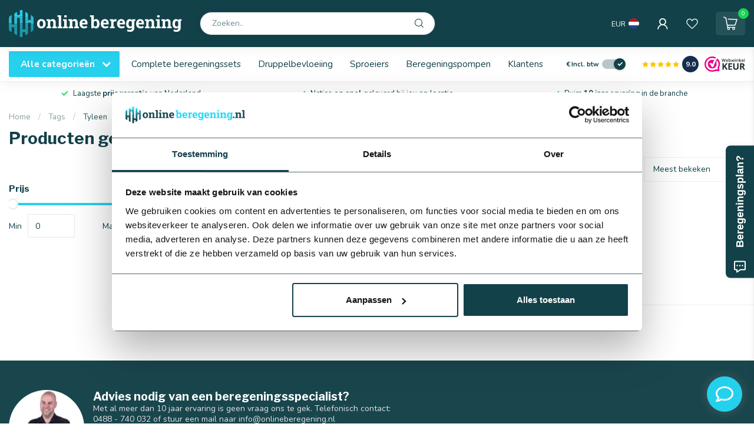

--- FILE ---
content_type: text/html;charset=utf-8
request_url: https://www.onlineberegening.nl/tags/tyleen/
body_size: 37591
content:
<!DOCTYPE html>
<html lang="nl">
  <head>
<link rel="preconnect" href="https://cdn.webshopapp.com">
<link rel="preconnect" href="https://fonts.googleapis.com">
<link rel="preconnect" href="https://fonts.gstatic.com" crossorigin>
<!--

    Theme Proxima | v1.0.0.2601202401_1_342631
    Theme designed and created by Dyvelopment - We are true e-commerce heroes!

    For custom Lightspeed eCom development or design contact us at www.dyvelopment.com

      _____                  _                                  _   
     |  __ \                | |                                | |  
     | |  | |_   ___   _____| | ___  _ __  _ __ ___   ___ _ __ | |_ 
     | |  | | | | \ \ / / _ \ |/ _ \| '_ \| '_ ` _ \ / _ \ '_ \| __|
     | |__| | |_| |\ V /  __/ | (_) | |_) | | | | | |  __/ | | | |_ 
     |_____/ \__, | \_/ \___|_|\___/| .__/|_| |_| |_|\___|_| |_|\__|
              __/ |                 | |                             
             |___/                  |_|                             
-->


<meta charset="utf-8"/>
<!-- [START] 'blocks/head.rain' -->
<!--

  (c) 2008-2025 Lightspeed Netherlands B.V.
  http://www.lightspeedhq.com
  Generated: 29-12-2025 @ 22:59:55

-->
<link rel="canonical" href="https://www.onlineberegening.nl/tags/tyleen/"/>
<link rel="alternate" href="https://www.onlineberegening.nl/index.rss" type="application/rss+xml" title="Nieuwe producten"/>
<meta name="robots" content="noodp,noydir"/>
<meta name="google-site-verification" content="MBZI7ftfThYnnCQYvvrpLl5_anunHFNGcIcIGALUqRc"/>
<meta property="og:url" content="https://www.onlineberegening.nl/tags/tyleen/?source=facebook"/>
<meta property="og:site_name" content="Online Beregening "/>
<meta property="og:title" content="Tyleen"/>
<meta property="og:description" content="Online Beregening is dé online webwinkel voor al je beregeningsmaterialen. Van diverse slangen en koppelingen tot dompelpompen, wij hebben het op voorraad. Bin"/>
<script>
(function(w,d,s,l,i){w[l]=w[l]||[];w[l].push({'gtm.start':
new Date().getTime(),event:'gtm.js'});var f=d.getElementsByTagName(s)[0],
j=d.createElement(s),dl=l!='dataLayer'?'&l='+l:'';j.async=true;j.src=
'https://www.googletagmanager.com/gtm.js?id='+i+dl;f.parentNode.insertBefore(j,f);
})(window,document,'script','dataLayer','GTM-5HG78NF');
</script>
<script>
window.dataLayer = window.dataLayer || [];
function gtag(){dataLayer.push(arguments);}
gtag('js', new Date());
gtag('config', 'UA-255344686-1');
</script>
<script src="https://www.googletagmanager.com/gtag/js?id=ua-255344686-1"></script>
<script>
/* DyApps Theme Addons config */
if( !window.dyapps ){ window.dyapps = {}; }
window.dyapps.addons = {
 "enabled": true,
 "created_at": "21-02-2025 07:53:51",
 "settings": {
    "matrix_separator": ",",
    "filterGroupSwatches": [],
    "swatchesForCustomFields": [],
    "plan": {
     "can_variant_group": true,
     "can_stockify": true,
     "can_vat_switcher": true,
     "can_age_popup": false,
     "can_custom_qty": false,
     "can_data01_colors": false
    },
    "advancedVariants": {
     "enabled": false,
     "price_in_dropdown": true,
     "stockify_in_dropdown": true,
     "disable_out_of_stock": true,
     "grid_swatches_container_selector": ".dy-collection-grid-swatch-holder",
     "grid_swatches_position": "left",
     "grid_swatches_max_colors": 4,
     "grid_swatches_enabled": true,
     "variant_status_icon": false,
     "display_type": "blocks",
     "product_swatches_size": "default",
     "live_pricing": true
    },
    "age_popup": {
     "enabled": false,
     "logo_url": "",
     "image_footer_url": "",
     "text": {
                 
        "nl": {
         "content": "<h3>Bevestig je leeftijd<\/h3><p>Je moet 18 jaar of ouder zijn om deze website te bezoeken.<\/p>",
         "content_no": "<h3>Sorry!<\/h3><p>Je kunt deze website helaas niet bezoeken.<\/p>",
         "button_yes": "Ik ben 18 jaar of ouder",
         "button_no": "Ik ben jonger dan 18",
        }        }
    },
    "stockify": {
     "enabled": false,
     "stock_trigger_type": "outofstock",
     "optin_policy": false,
     "api": "https://my.dyapps.io/api/public/c1cfbd8803/stockify/subscribe",
     "text": {
                 
        "nl": {
         "email_placeholder": "Jouw e-mailadres",
         "button_trigger": "Geef me een seintje bij voorraad",
         "button_submit": "Houd me op de hoogte!",
         "title": "Laat je e-mailadres achter",
         "desc": "Helaas is dit product momenteel uitverkocht. Laat je e-mailadres achter en we sturen je een e-mail wanneer het product weer beschikbaar is.",
         "bottom_text": "We gebruiken je gegevens alleen voor deze email. Meer info in onze <a href=\"\/service\/privacy-policy\/\" target=\"_blank\">privacy policy<\/a>."
        }        }
    },
    "categoryBanners": {
     "enabled": true,
     "mobile_breakpoint": "576px",
     "category_banner": [],
     "banners": {
             }
    }
 },
 "swatches": {
 "default": {"is_default": true, "type": "multi", "values": {"background-size": "10px 10px", "background-position": "0 0, 0 5px, 5px -5px, -5px 0px", "background-image": "linear-gradient(45deg, rgba(100,100,100,0.3) 25%, transparent 25%),  linear-gradient(-45deg, rgba(100,100,100,0.3) 25%, transparent 25%),  linear-gradient(45deg, transparent 75%, rgba(100,100,100,0.3) 75%),  linear-gradient(-45deg, transparent 75%, rgba(100,100,100,0.3) 75%)"}} ,   }
};
</script>
<!--[if lt IE 9]>
<script src="https://cdn.webshopapp.com/assets/html5shiv.js?2025-02-20"></script>
<![endif]-->
<!-- [END] 'blocks/head.rain' -->

<title>Tyleen - Online Beregening </title>

<meta name="dyapps-addons-enabled" content="true">
<meta name="dyapps-addons-version" content="2022081001">
<meta name="dyapps-theme-name" content="Proxima">
<meta name="dyapps-theme-editor" content="true">

<meta name="facebook-domain-verification" content="g0mld4dpmt2q8ymo1egzr1vqzdf8eo" />

<meta name="description" content="Online Beregening is dé online webwinkel voor al je beregeningsmaterialen. Van diverse slangen en koppelingen tot dompelpompen, wij hebben het op voorraad. Bin" />
<meta name="keywords" content="Tyleen, tyleenslang, druppelslang, pvc, pe, dompelpompen, slangen, koppelingen, plasson, sproeiers, kogelkranen, beregeningsset, druppelslang" />

<meta http-equiv="X-UA-Compatible" content="IE=edge">
<meta name="viewport" content="width=device-width, initial-scale=1">

<link rel="shortcut icon" href="https://cdn.webshopapp.com/shops/342631/themes/184459/v/2574665/assets/favicon.ico?20250221120534" type="image/x-icon" />
<link rel="preload" as="image" href="https://cdn.webshopapp.com/shops/342631/files/472925255/logo-onlineberegening.svg">



<script src="https://cdn.webshopapp.com/shops/342631/themes/184459/assets/jquery-1-12-4-min.js?20251203214357" defer></script>
<script>if(navigator.userAgent.indexOf("MSIE ") > -1 || navigator.userAgent.indexOf("Trident/") > -1) { document.write('<script src="https://cdn.webshopapp.com/shops/342631/themes/184459/assets/intersection-observer-polyfill.js?20251203214357">\x3C/script>') }</script>

<style>/*!
 * Bootstrap Reboot v4.6.1 (https://getbootstrap.com/)
 * Copyright 2011-2021 The Bootstrap Authors
 * Copyright 2011-2021 Twitter, Inc.
 * Licensed under MIT (https://github.com/twbs/bootstrap/blob/main/LICENSE)
 * Forked from Normalize.css, licensed MIT (https://github.com/necolas/normalize.css/blob/master/LICENSE.md)
 */*,*::before,*::after{box-sizing:border-box}html{font-family:sans-serif;line-height:1.15;-webkit-text-size-adjust:100%;-webkit-tap-highlight-color:rgba(0,0,0,0)}article,aside,figcaption,figure,footer,header,hgroup,main,nav,section{display:block}body{margin:0;font-family:-apple-system,BlinkMacSystemFont,"Segoe UI",Roboto,"Helvetica Neue",Arial,"Noto Sans","Liberation Sans",sans-serif,"Apple Color Emoji","Segoe UI Emoji","Segoe UI Symbol","Noto Color Emoji";font-size:1rem;font-weight:400;line-height:1.42857143;color:#212529;text-align:left;background-color:#fff}[tabindex="-1"]:focus:not(:focus-visible){outline:0 !important}hr{box-sizing:content-box;height:0;overflow:visible}h1,h2,h3,h4,h5,h6{margin-top:0;margin-bottom:.5rem}p{margin-top:0;margin-bottom:1rem}abbr[title],abbr[data-original-title]{text-decoration:underline;text-decoration:underline dotted;cursor:help;border-bottom:0;text-decoration-skip-ink:none}address{margin-bottom:1rem;font-style:normal;line-height:inherit}ol,ul,dl{margin-top:0;margin-bottom:1rem}ol ol,ul ul,ol ul,ul ol{margin-bottom:0}dt{font-weight:700}dd{margin-bottom:.5rem;margin-left:0}blockquote{margin:0 0 1rem}b,strong{font-weight:bolder}small{font-size:80%}sub,sup{position:relative;font-size:75%;line-height:0;vertical-align:baseline}sub{bottom:-0.25em}sup{top:-0.5em}a{color:#007bff;text-decoration:none;background-color:transparent}a:hover{color:#0056b3;text-decoration:underline}a:not([href]):not([class]){color:inherit;text-decoration:none}a:not([href]):not([class]):hover{color:inherit;text-decoration:none}pre,code,kbd,samp{font-family:SFMono-Regular,Menlo,Monaco,Consolas,"Liberation Mono","Courier New",monospace;font-size:1em}pre{margin-top:0;margin-bottom:1rem;overflow:auto;-ms-overflow-style:scrollbar}figure{margin:0 0 1rem}img{vertical-align:middle;border-style:none}svg{overflow:hidden;vertical-align:middle}table{border-collapse:collapse}caption{padding-top:.75rem;padding-bottom:.75rem;color:#6c757d;text-align:left;caption-side:bottom}th{text-align:inherit;text-align:-webkit-match-parent}label{display:inline-block;margin-bottom:.5rem}button{border-radius:0}button:focus:not(:focus-visible){outline:0}input,button,select,optgroup,textarea{margin:0;font-family:inherit;font-size:inherit;line-height:inherit}button,input{overflow:visible}button,select{text-transform:none}[role=button]{cursor:pointer}select{word-wrap:normal}button,[type=button],[type=reset],[type=submit]{-webkit-appearance:button}button:not(:disabled),[type=button]:not(:disabled),[type=reset]:not(:disabled),[type=submit]:not(:disabled){cursor:pointer}button::-moz-focus-inner,[type=button]::-moz-focus-inner,[type=reset]::-moz-focus-inner,[type=submit]::-moz-focus-inner{padding:0;border-style:none}input[type=radio],input[type=checkbox]{box-sizing:border-box;padding:0}textarea{overflow:auto;resize:vertical}fieldset{min-width:0;padding:0;margin:0;border:0}legend{display:block;width:100%;max-width:100%;padding:0;margin-bottom:.5rem;font-size:1.5rem;line-height:inherit;color:inherit;white-space:normal}progress{vertical-align:baseline}[type=number]::-webkit-inner-spin-button,[type=number]::-webkit-outer-spin-button{height:auto}[type=search]{outline-offset:-2px;-webkit-appearance:none}[type=search]::-webkit-search-decoration{-webkit-appearance:none}::-webkit-file-upload-button{font:inherit;-webkit-appearance:button}output{display:inline-block}summary{display:list-item;cursor:pointer}template{display:none}[hidden]{display:none !important}/*!
 * Bootstrap Grid v4.6.1 (https://getbootstrap.com/)
 * Copyright 2011-2021 The Bootstrap Authors
 * Copyright 2011-2021 Twitter, Inc.
 * Licensed under MIT (https://github.com/twbs/bootstrap/blob/main/LICENSE)
 */html{box-sizing:border-box;-ms-overflow-style:scrollbar}*,*::before,*::after{box-sizing:inherit}.container,.container-fluid,.container-xl,.container-lg,.container-md,.container-sm{width:100%;padding-right:15px;padding-left:15px;margin-right:auto;margin-left:auto}@media(min-width: 576px){.container-sm,.container{max-width:540px}}@media(min-width: 768px){.container-md,.container-sm,.container{max-width:720px}}@media(min-width: 992px){.container-lg,.container-md,.container-sm,.container{max-width:960px}}@media(min-width: 1200px){.container-xl,.container-lg,.container-md,.container-sm,.container{max-width:1140px}}.row{display:flex;flex-wrap:wrap;margin-right:-15px;margin-left:-15px}.no-gutters{margin-right:0;margin-left:0}.no-gutters>.col,.no-gutters>[class*=col-]{padding-right:0;padding-left:0}.col-xl,.col-xl-auto,.col-xl-12,.col-xl-11,.col-xl-10,.col-xl-9,.col-xl-8,.col-xl-7,.col-xl-6,.col-xl-5,.col-xl-4,.col-xl-3,.col-xl-2,.col-xl-1,.col-lg,.col-lg-auto,.col-lg-12,.col-lg-11,.col-lg-10,.col-lg-9,.col-lg-8,.col-lg-7,.col-lg-6,.col-lg-5,.col-lg-4,.col-lg-3,.col-lg-2,.col-lg-1,.col-md,.col-md-auto,.col-md-12,.col-md-11,.col-md-10,.col-md-9,.col-md-8,.col-md-7,.col-md-6,.col-md-5,.col-md-4,.col-md-3,.col-md-2,.col-md-1,.col-sm,.col-sm-auto,.col-sm-12,.col-sm-11,.col-sm-10,.col-sm-9,.col-sm-8,.col-sm-7,.col-sm-6,.col-sm-5,.col-sm-4,.col-sm-3,.col-sm-2,.col-sm-1,.col,.col-auto,.col-12,.col-11,.col-10,.col-9,.col-8,.col-7,.col-6,.col-5,.col-4,.col-3,.col-2,.col-1{position:relative;width:100%;padding-right:15px;padding-left:15px}.col{flex-basis:0;flex-grow:1;max-width:100%}.row-cols-1>*{flex:0 0 100%;max-width:100%}.row-cols-2>*{flex:0 0 50%;max-width:50%}.row-cols-3>*{flex:0 0 33.3333333333%;max-width:33.3333333333%}.row-cols-4>*{flex:0 0 25%;max-width:25%}.row-cols-5>*{flex:0 0 20%;max-width:20%}.row-cols-6>*{flex:0 0 16.6666666667%;max-width:16.6666666667%}.col-auto{flex:0 0 auto;width:auto;max-width:100%}.col-1{flex:0 0 8.33333333%;max-width:8.33333333%}.col-2{flex:0 0 16.66666667%;max-width:16.66666667%}.col-3{flex:0 0 25%;max-width:25%}.col-4{flex:0 0 33.33333333%;max-width:33.33333333%}.col-5{flex:0 0 41.66666667%;max-width:41.66666667%}.col-6{flex:0 0 50%;max-width:50%}.col-7{flex:0 0 58.33333333%;max-width:58.33333333%}.col-8{flex:0 0 66.66666667%;max-width:66.66666667%}.col-9{flex:0 0 75%;max-width:75%}.col-10{flex:0 0 83.33333333%;max-width:83.33333333%}.col-11{flex:0 0 91.66666667%;max-width:91.66666667%}.col-12{flex:0 0 100%;max-width:100%}.order-first{order:-1}.order-last{order:13}.order-0{order:0}.order-1{order:1}.order-2{order:2}.order-3{order:3}.order-4{order:4}.order-5{order:5}.order-6{order:6}.order-7{order:7}.order-8{order:8}.order-9{order:9}.order-10{order:10}.order-11{order:11}.order-12{order:12}.offset-1{margin-left:8.33333333%}.offset-2{margin-left:16.66666667%}.offset-3{margin-left:25%}.offset-4{margin-left:33.33333333%}.offset-5{margin-left:41.66666667%}.offset-6{margin-left:50%}.offset-7{margin-left:58.33333333%}.offset-8{margin-left:66.66666667%}.offset-9{margin-left:75%}.offset-10{margin-left:83.33333333%}.offset-11{margin-left:91.66666667%}@media(min-width: 576px){.col-sm{flex-basis:0;flex-grow:1;max-width:100%}.row-cols-sm-1>*{flex:0 0 100%;max-width:100%}.row-cols-sm-2>*{flex:0 0 50%;max-width:50%}.row-cols-sm-3>*{flex:0 0 33.3333333333%;max-width:33.3333333333%}.row-cols-sm-4>*{flex:0 0 25%;max-width:25%}.row-cols-sm-5>*{flex:0 0 20%;max-width:20%}.row-cols-sm-6>*{flex:0 0 16.6666666667%;max-width:16.6666666667%}.col-sm-auto{flex:0 0 auto;width:auto;max-width:100%}.col-sm-1{flex:0 0 8.33333333%;max-width:8.33333333%}.col-sm-2{flex:0 0 16.66666667%;max-width:16.66666667%}.col-sm-3{flex:0 0 25%;max-width:25%}.col-sm-4{flex:0 0 33.33333333%;max-width:33.33333333%}.col-sm-5{flex:0 0 41.66666667%;max-width:41.66666667%}.col-sm-6{flex:0 0 50%;max-width:50%}.col-sm-7{flex:0 0 58.33333333%;max-width:58.33333333%}.col-sm-8{flex:0 0 66.66666667%;max-width:66.66666667%}.col-sm-9{flex:0 0 75%;max-width:75%}.col-sm-10{flex:0 0 83.33333333%;max-width:83.33333333%}.col-sm-11{flex:0 0 91.66666667%;max-width:91.66666667%}.col-sm-12{flex:0 0 100%;max-width:100%}.order-sm-first{order:-1}.order-sm-last{order:13}.order-sm-0{order:0}.order-sm-1{order:1}.order-sm-2{order:2}.order-sm-3{order:3}.order-sm-4{order:4}.order-sm-5{order:5}.order-sm-6{order:6}.order-sm-7{order:7}.order-sm-8{order:8}.order-sm-9{order:9}.order-sm-10{order:10}.order-sm-11{order:11}.order-sm-12{order:12}.offset-sm-0{margin-left:0}.offset-sm-1{margin-left:8.33333333%}.offset-sm-2{margin-left:16.66666667%}.offset-sm-3{margin-left:25%}.offset-sm-4{margin-left:33.33333333%}.offset-sm-5{margin-left:41.66666667%}.offset-sm-6{margin-left:50%}.offset-sm-7{margin-left:58.33333333%}.offset-sm-8{margin-left:66.66666667%}.offset-sm-9{margin-left:75%}.offset-sm-10{margin-left:83.33333333%}.offset-sm-11{margin-left:91.66666667%}}@media(min-width: 768px){.col-md{flex-basis:0;flex-grow:1;max-width:100%}.row-cols-md-1>*{flex:0 0 100%;max-width:100%}.row-cols-md-2>*{flex:0 0 50%;max-width:50%}.row-cols-md-3>*{flex:0 0 33.3333333333%;max-width:33.3333333333%}.row-cols-md-4>*{flex:0 0 25%;max-width:25%}.row-cols-md-5>*{flex:0 0 20%;max-width:20%}.row-cols-md-6>*{flex:0 0 16.6666666667%;max-width:16.6666666667%}.col-md-auto{flex:0 0 auto;width:auto;max-width:100%}.col-md-1{flex:0 0 8.33333333%;max-width:8.33333333%}.col-md-2{flex:0 0 16.66666667%;max-width:16.66666667%}.col-md-3{flex:0 0 25%;max-width:25%}.col-md-4{flex:0 0 33.33333333%;max-width:33.33333333%}.col-md-5{flex:0 0 41.66666667%;max-width:41.66666667%}.col-md-6{flex:0 0 50%;max-width:50%}.col-md-7{flex:0 0 58.33333333%;max-width:58.33333333%}.col-md-8{flex:0 0 66.66666667%;max-width:66.66666667%}.col-md-9{flex:0 0 75%;max-width:75%}.col-md-10{flex:0 0 83.33333333%;max-width:83.33333333%}.col-md-11{flex:0 0 91.66666667%;max-width:91.66666667%}.col-md-12{flex:0 0 100%;max-width:100%}.order-md-first{order:-1}.order-md-last{order:13}.order-md-0{order:0}.order-md-1{order:1}.order-md-2{order:2}.order-md-3{order:3}.order-md-4{order:4}.order-md-5{order:5}.order-md-6{order:6}.order-md-7{order:7}.order-md-8{order:8}.order-md-9{order:9}.order-md-10{order:10}.order-md-11{order:11}.order-md-12{order:12}.offset-md-0{margin-left:0}.offset-md-1{margin-left:8.33333333%}.offset-md-2{margin-left:16.66666667%}.offset-md-3{margin-left:25%}.offset-md-4{margin-left:33.33333333%}.offset-md-5{margin-left:41.66666667%}.offset-md-6{margin-left:50%}.offset-md-7{margin-left:58.33333333%}.offset-md-8{margin-left:66.66666667%}.offset-md-9{margin-left:75%}.offset-md-10{margin-left:83.33333333%}.offset-md-11{margin-left:91.66666667%}}@media(min-width: 992px){.col-lg{flex-basis:0;flex-grow:1;max-width:100%}.row-cols-lg-1>*{flex:0 0 100%;max-width:100%}.row-cols-lg-2>*{flex:0 0 50%;max-width:50%}.row-cols-lg-3>*{flex:0 0 33.3333333333%;max-width:33.3333333333%}.row-cols-lg-4>*{flex:0 0 25%;max-width:25%}.row-cols-lg-5>*{flex:0 0 20%;max-width:20%}.row-cols-lg-6>*{flex:0 0 16.6666666667%;max-width:16.6666666667%}.col-lg-auto{flex:0 0 auto;width:auto;max-width:100%}.col-lg-1{flex:0 0 8.33333333%;max-width:8.33333333%}.col-lg-2{flex:0 0 16.66666667%;max-width:16.66666667%}.col-lg-3{flex:0 0 25%;max-width:25%}.col-lg-4{flex:0 0 33.33333333%;max-width:33.33333333%}.col-lg-5{flex:0 0 41.66666667%;max-width:41.66666667%}.col-lg-6{flex:0 0 50%;max-width:50%}.col-lg-7{flex:0 0 58.33333333%;max-width:58.33333333%}.col-lg-8{flex:0 0 66.66666667%;max-width:66.66666667%}.col-lg-9{flex:0 0 75%;max-width:75%}.col-lg-10{flex:0 0 83.33333333%;max-width:83.33333333%}.col-lg-11{flex:0 0 91.66666667%;max-width:91.66666667%}.col-lg-12{flex:0 0 100%;max-width:100%}.order-lg-first{order:-1}.order-lg-last{order:13}.order-lg-0{order:0}.order-lg-1{order:1}.order-lg-2{order:2}.order-lg-3{order:3}.order-lg-4{order:4}.order-lg-5{order:5}.order-lg-6{order:6}.order-lg-7{order:7}.order-lg-8{order:8}.order-lg-9{order:9}.order-lg-10{order:10}.order-lg-11{order:11}.order-lg-12{order:12}.offset-lg-0{margin-left:0}.offset-lg-1{margin-left:8.33333333%}.offset-lg-2{margin-left:16.66666667%}.offset-lg-3{margin-left:25%}.offset-lg-4{margin-left:33.33333333%}.offset-lg-5{margin-left:41.66666667%}.offset-lg-6{margin-left:50%}.offset-lg-7{margin-left:58.33333333%}.offset-lg-8{margin-left:66.66666667%}.offset-lg-9{margin-left:75%}.offset-lg-10{margin-left:83.33333333%}.offset-lg-11{margin-left:91.66666667%}}@media(min-width: 1200px){.col-xl{flex-basis:0;flex-grow:1;max-width:100%}.row-cols-xl-1>*{flex:0 0 100%;max-width:100%}.row-cols-xl-2>*{flex:0 0 50%;max-width:50%}.row-cols-xl-3>*{flex:0 0 33.3333333333%;max-width:33.3333333333%}.row-cols-xl-4>*{flex:0 0 25%;max-width:25%}.row-cols-xl-5>*{flex:0 0 20%;max-width:20%}.row-cols-xl-6>*{flex:0 0 16.6666666667%;max-width:16.6666666667%}.col-xl-auto{flex:0 0 auto;width:auto;max-width:100%}.col-xl-1{flex:0 0 8.33333333%;max-width:8.33333333%}.col-xl-2{flex:0 0 16.66666667%;max-width:16.66666667%}.col-xl-3{flex:0 0 25%;max-width:25%}.col-xl-4{flex:0 0 33.33333333%;max-width:33.33333333%}.col-xl-5{flex:0 0 41.66666667%;max-width:41.66666667%}.col-xl-6{flex:0 0 50%;max-width:50%}.col-xl-7{flex:0 0 58.33333333%;max-width:58.33333333%}.col-xl-8{flex:0 0 66.66666667%;max-width:66.66666667%}.col-xl-9{flex:0 0 75%;max-width:75%}.col-xl-10{flex:0 0 83.33333333%;max-width:83.33333333%}.col-xl-11{flex:0 0 91.66666667%;max-width:91.66666667%}.col-xl-12{flex:0 0 100%;max-width:100%}.order-xl-first{order:-1}.order-xl-last{order:13}.order-xl-0{order:0}.order-xl-1{order:1}.order-xl-2{order:2}.order-xl-3{order:3}.order-xl-4{order:4}.order-xl-5{order:5}.order-xl-6{order:6}.order-xl-7{order:7}.order-xl-8{order:8}.order-xl-9{order:9}.order-xl-10{order:10}.order-xl-11{order:11}.order-xl-12{order:12}.offset-xl-0{margin-left:0}.offset-xl-1{margin-left:8.33333333%}.offset-xl-2{margin-left:16.66666667%}.offset-xl-3{margin-left:25%}.offset-xl-4{margin-left:33.33333333%}.offset-xl-5{margin-left:41.66666667%}.offset-xl-6{margin-left:50%}.offset-xl-7{margin-left:58.33333333%}.offset-xl-8{margin-left:66.66666667%}.offset-xl-9{margin-left:75%}.offset-xl-10{margin-left:83.33333333%}.offset-xl-11{margin-left:91.66666667%}}.d-none{display:none !important}.d-inline{display:inline !important}.d-inline-block{display:inline-block !important}.d-block{display:block !important}.d-table{display:table !important}.d-table-row{display:table-row !important}.d-table-cell{display:table-cell !important}.d-flex{display:flex !important}.d-inline-flex{display:inline-flex !important}@media(min-width: 576px){.d-sm-none{display:none !important}.d-sm-inline{display:inline !important}.d-sm-inline-block{display:inline-block !important}.d-sm-block{display:block !important}.d-sm-table{display:table !important}.d-sm-table-row{display:table-row !important}.d-sm-table-cell{display:table-cell !important}.d-sm-flex{display:flex !important}.d-sm-inline-flex{display:inline-flex !important}}@media(min-width: 768px){.d-md-none{display:none !important}.d-md-inline{display:inline !important}.d-md-inline-block{display:inline-block !important}.d-md-block{display:block !important}.d-md-table{display:table !important}.d-md-table-row{display:table-row !important}.d-md-table-cell{display:table-cell !important}.d-md-flex{display:flex !important}.d-md-inline-flex{display:inline-flex !important}}@media(min-width: 992px){.d-lg-none{display:none !important}.d-lg-inline{display:inline !important}.d-lg-inline-block{display:inline-block !important}.d-lg-block{display:block !important}.d-lg-table{display:table !important}.d-lg-table-row{display:table-row !important}.d-lg-table-cell{display:table-cell !important}.d-lg-flex{display:flex !important}.d-lg-inline-flex{display:inline-flex !important}}@media(min-width: 1200px){.d-xl-none{display:none !important}.d-xl-inline{display:inline !important}.d-xl-inline-block{display:inline-block !important}.d-xl-block{display:block !important}.d-xl-table{display:table !important}.d-xl-table-row{display:table-row !important}.d-xl-table-cell{display:table-cell !important}.d-xl-flex{display:flex !important}.d-xl-inline-flex{display:inline-flex !important}}@media print{.d-print-none{display:none !important}.d-print-inline{display:inline !important}.d-print-inline-block{display:inline-block !important}.d-print-block{display:block !important}.d-print-table{display:table !important}.d-print-table-row{display:table-row !important}.d-print-table-cell{display:table-cell !important}.d-print-flex{display:flex !important}.d-print-inline-flex{display:inline-flex !important}}.flex-row{flex-direction:row !important}.flex-column{flex-direction:column !important}.flex-row-reverse{flex-direction:row-reverse !important}.flex-column-reverse{flex-direction:column-reverse !important}.flex-wrap{flex-wrap:wrap !important}.flex-nowrap{flex-wrap:nowrap !important}.flex-wrap-reverse{flex-wrap:wrap-reverse !important}.flex-fill{flex:1 1 auto !important}.flex-grow-0{flex-grow:0 !important}.flex-grow-1{flex-grow:1 !important}.flex-shrink-0{flex-shrink:0 !important}.flex-shrink-1{flex-shrink:1 !important}.justify-content-start{justify-content:flex-start !important}.justify-content-end{justify-content:flex-end !important}.justify-content-center{justify-content:center !important}.justify-content-between{justify-content:space-between !important}.justify-content-around{justify-content:space-around !important}.align-items-start{align-items:flex-start !important}.align-items-end{align-items:flex-end !important}.align-items-center{align-items:center !important}.align-items-baseline{align-items:baseline !important}.align-items-stretch{align-items:stretch !important}.align-content-start{align-content:flex-start !important}.align-content-end{align-content:flex-end !important}.align-content-center{align-content:center !important}.align-content-between{align-content:space-between !important}.align-content-around{align-content:space-around !important}.align-content-stretch{align-content:stretch !important}.align-self-auto{align-self:auto !important}.align-self-start{align-self:flex-start !important}.align-self-end{align-self:flex-end !important}.align-self-center{align-self:center !important}.align-self-baseline{align-self:baseline !important}.align-self-stretch{align-self:stretch !important}@media(min-width: 576px){.flex-sm-row{flex-direction:row !important}.flex-sm-column{flex-direction:column !important}.flex-sm-row-reverse{flex-direction:row-reverse !important}.flex-sm-column-reverse{flex-direction:column-reverse !important}.flex-sm-wrap{flex-wrap:wrap !important}.flex-sm-nowrap{flex-wrap:nowrap !important}.flex-sm-wrap-reverse{flex-wrap:wrap-reverse !important}.flex-sm-fill{flex:1 1 auto !important}.flex-sm-grow-0{flex-grow:0 !important}.flex-sm-grow-1{flex-grow:1 !important}.flex-sm-shrink-0{flex-shrink:0 !important}.flex-sm-shrink-1{flex-shrink:1 !important}.justify-content-sm-start{justify-content:flex-start !important}.justify-content-sm-end{justify-content:flex-end !important}.justify-content-sm-center{justify-content:center !important}.justify-content-sm-between{justify-content:space-between !important}.justify-content-sm-around{justify-content:space-around !important}.align-items-sm-start{align-items:flex-start !important}.align-items-sm-end{align-items:flex-end !important}.align-items-sm-center{align-items:center !important}.align-items-sm-baseline{align-items:baseline !important}.align-items-sm-stretch{align-items:stretch !important}.align-content-sm-start{align-content:flex-start !important}.align-content-sm-end{align-content:flex-end !important}.align-content-sm-center{align-content:center !important}.align-content-sm-between{align-content:space-between !important}.align-content-sm-around{align-content:space-around !important}.align-content-sm-stretch{align-content:stretch !important}.align-self-sm-auto{align-self:auto !important}.align-self-sm-start{align-self:flex-start !important}.align-self-sm-end{align-self:flex-end !important}.align-self-sm-center{align-self:center !important}.align-self-sm-baseline{align-self:baseline !important}.align-self-sm-stretch{align-self:stretch !important}}@media(min-width: 768px){.flex-md-row{flex-direction:row !important}.flex-md-column{flex-direction:column !important}.flex-md-row-reverse{flex-direction:row-reverse !important}.flex-md-column-reverse{flex-direction:column-reverse !important}.flex-md-wrap{flex-wrap:wrap !important}.flex-md-nowrap{flex-wrap:nowrap !important}.flex-md-wrap-reverse{flex-wrap:wrap-reverse !important}.flex-md-fill{flex:1 1 auto !important}.flex-md-grow-0{flex-grow:0 !important}.flex-md-grow-1{flex-grow:1 !important}.flex-md-shrink-0{flex-shrink:0 !important}.flex-md-shrink-1{flex-shrink:1 !important}.justify-content-md-start{justify-content:flex-start !important}.justify-content-md-end{justify-content:flex-end !important}.justify-content-md-center{justify-content:center !important}.justify-content-md-between{justify-content:space-between !important}.justify-content-md-around{justify-content:space-around !important}.align-items-md-start{align-items:flex-start !important}.align-items-md-end{align-items:flex-end !important}.align-items-md-center{align-items:center !important}.align-items-md-baseline{align-items:baseline !important}.align-items-md-stretch{align-items:stretch !important}.align-content-md-start{align-content:flex-start !important}.align-content-md-end{align-content:flex-end !important}.align-content-md-center{align-content:center !important}.align-content-md-between{align-content:space-between !important}.align-content-md-around{align-content:space-around !important}.align-content-md-stretch{align-content:stretch !important}.align-self-md-auto{align-self:auto !important}.align-self-md-start{align-self:flex-start !important}.align-self-md-end{align-self:flex-end !important}.align-self-md-center{align-self:center !important}.align-self-md-baseline{align-self:baseline !important}.align-self-md-stretch{align-self:stretch !important}}@media(min-width: 992px){.flex-lg-row{flex-direction:row !important}.flex-lg-column{flex-direction:column !important}.flex-lg-row-reverse{flex-direction:row-reverse !important}.flex-lg-column-reverse{flex-direction:column-reverse !important}.flex-lg-wrap{flex-wrap:wrap !important}.flex-lg-nowrap{flex-wrap:nowrap !important}.flex-lg-wrap-reverse{flex-wrap:wrap-reverse !important}.flex-lg-fill{flex:1 1 auto !important}.flex-lg-grow-0{flex-grow:0 !important}.flex-lg-grow-1{flex-grow:1 !important}.flex-lg-shrink-0{flex-shrink:0 !important}.flex-lg-shrink-1{flex-shrink:1 !important}.justify-content-lg-start{justify-content:flex-start !important}.justify-content-lg-end{justify-content:flex-end !important}.justify-content-lg-center{justify-content:center !important}.justify-content-lg-between{justify-content:space-between !important}.justify-content-lg-around{justify-content:space-around !important}.align-items-lg-start{align-items:flex-start !important}.align-items-lg-end{align-items:flex-end !important}.align-items-lg-center{align-items:center !important}.align-items-lg-baseline{align-items:baseline !important}.align-items-lg-stretch{align-items:stretch !important}.align-content-lg-start{align-content:flex-start !important}.align-content-lg-end{align-content:flex-end !important}.align-content-lg-center{align-content:center !important}.align-content-lg-between{align-content:space-between !important}.align-content-lg-around{align-content:space-around !important}.align-content-lg-stretch{align-content:stretch !important}.align-self-lg-auto{align-self:auto !important}.align-self-lg-start{align-self:flex-start !important}.align-self-lg-end{align-self:flex-end !important}.align-self-lg-center{align-self:center !important}.align-self-lg-baseline{align-self:baseline !important}.align-self-lg-stretch{align-self:stretch !important}}@media(min-width: 1200px){.flex-xl-row{flex-direction:row !important}.flex-xl-column{flex-direction:column !important}.flex-xl-row-reverse{flex-direction:row-reverse !important}.flex-xl-column-reverse{flex-direction:column-reverse !important}.flex-xl-wrap{flex-wrap:wrap !important}.flex-xl-nowrap{flex-wrap:nowrap !important}.flex-xl-wrap-reverse{flex-wrap:wrap-reverse !important}.flex-xl-fill{flex:1 1 auto !important}.flex-xl-grow-0{flex-grow:0 !important}.flex-xl-grow-1{flex-grow:1 !important}.flex-xl-shrink-0{flex-shrink:0 !important}.flex-xl-shrink-1{flex-shrink:1 !important}.justify-content-xl-start{justify-content:flex-start !important}.justify-content-xl-end{justify-content:flex-end !important}.justify-content-xl-center{justify-content:center !important}.justify-content-xl-between{justify-content:space-between !important}.justify-content-xl-around{justify-content:space-around !important}.align-items-xl-start{align-items:flex-start !important}.align-items-xl-end{align-items:flex-end !important}.align-items-xl-center{align-items:center !important}.align-items-xl-baseline{align-items:baseline !important}.align-items-xl-stretch{align-items:stretch !important}.align-content-xl-start{align-content:flex-start !important}.align-content-xl-end{align-content:flex-end !important}.align-content-xl-center{align-content:center !important}.align-content-xl-between{align-content:space-between !important}.align-content-xl-around{align-content:space-around !important}.align-content-xl-stretch{align-content:stretch !important}.align-self-xl-auto{align-self:auto !important}.align-self-xl-start{align-self:flex-start !important}.align-self-xl-end{align-self:flex-end !important}.align-self-xl-center{align-self:center !important}.align-self-xl-baseline{align-self:baseline !important}.align-self-xl-stretch{align-self:stretch !important}}.m-0{margin:0 !important}.mt-0,.my-0{margin-top:0 !important}.mr-0,.mx-0{margin-right:0 !important}.mb-0,.my-0{margin-bottom:0 !important}.ml-0,.mx-0{margin-left:0 !important}.m-1{margin:5px !important}.mt-1,.my-1{margin-top:5px !important}.mr-1,.mx-1{margin-right:5px !important}.mb-1,.my-1{margin-bottom:5px !important}.ml-1,.mx-1{margin-left:5px !important}.m-2{margin:10px !important}.mt-2,.my-2{margin-top:10px !important}.mr-2,.mx-2{margin-right:10px !important}.mb-2,.my-2{margin-bottom:10px !important}.ml-2,.mx-2{margin-left:10px !important}.m-3{margin:15px !important}.mt-3,.my-3{margin-top:15px !important}.mr-3,.mx-3{margin-right:15px !important}.mb-3,.my-3{margin-bottom:15px !important}.ml-3,.mx-3{margin-left:15px !important}.m-4{margin:30px !important}.mt-4,.my-4{margin-top:30px !important}.mr-4,.mx-4{margin-right:30px !important}.mb-4,.my-4{margin-bottom:30px !important}.ml-4,.mx-4{margin-left:30px !important}.m-5{margin:50px !important}.mt-5,.my-5{margin-top:50px !important}.mr-5,.mx-5{margin-right:50px !important}.mb-5,.my-5{margin-bottom:50px !important}.ml-5,.mx-5{margin-left:50px !important}.m-6{margin:80px !important}.mt-6,.my-6{margin-top:80px !important}.mr-6,.mx-6{margin-right:80px !important}.mb-6,.my-6{margin-bottom:80px !important}.ml-6,.mx-6{margin-left:80px !important}.p-0{padding:0 !important}.pt-0,.py-0{padding-top:0 !important}.pr-0,.px-0{padding-right:0 !important}.pb-0,.py-0{padding-bottom:0 !important}.pl-0,.px-0{padding-left:0 !important}.p-1{padding:5px !important}.pt-1,.py-1{padding-top:5px !important}.pr-1,.px-1{padding-right:5px !important}.pb-1,.py-1{padding-bottom:5px !important}.pl-1,.px-1{padding-left:5px !important}.p-2{padding:10px !important}.pt-2,.py-2{padding-top:10px !important}.pr-2,.px-2{padding-right:10px !important}.pb-2,.py-2{padding-bottom:10px !important}.pl-2,.px-2{padding-left:10px !important}.p-3{padding:15px !important}.pt-3,.py-3{padding-top:15px !important}.pr-3,.px-3{padding-right:15px !important}.pb-3,.py-3{padding-bottom:15px !important}.pl-3,.px-3{padding-left:15px !important}.p-4{padding:30px !important}.pt-4,.py-4{padding-top:30px !important}.pr-4,.px-4{padding-right:30px !important}.pb-4,.py-4{padding-bottom:30px !important}.pl-4,.px-4{padding-left:30px !important}.p-5{padding:50px !important}.pt-5,.py-5{padding-top:50px !important}.pr-5,.px-5{padding-right:50px !important}.pb-5,.py-5{padding-bottom:50px !important}.pl-5,.px-5{padding-left:50px !important}.p-6{padding:80px !important}.pt-6,.py-6{padding-top:80px !important}.pr-6,.px-6{padding-right:80px !important}.pb-6,.py-6{padding-bottom:80px !important}.pl-6,.px-6{padding-left:80px !important}.m-n1{margin:-5px !important}.mt-n1,.my-n1{margin-top:-5px !important}.mr-n1,.mx-n1{margin-right:-5px !important}.mb-n1,.my-n1{margin-bottom:-5px !important}.ml-n1,.mx-n1{margin-left:-5px !important}.m-n2{margin:-10px !important}.mt-n2,.my-n2{margin-top:-10px !important}.mr-n2,.mx-n2{margin-right:-10px !important}.mb-n2,.my-n2{margin-bottom:-10px !important}.ml-n2,.mx-n2{margin-left:-10px !important}.m-n3{margin:-15px !important}.mt-n3,.my-n3{margin-top:-15px !important}.mr-n3,.mx-n3{margin-right:-15px !important}.mb-n3,.my-n3{margin-bottom:-15px !important}.ml-n3,.mx-n3{margin-left:-15px !important}.m-n4{margin:-30px !important}.mt-n4,.my-n4{margin-top:-30px !important}.mr-n4,.mx-n4{margin-right:-30px !important}.mb-n4,.my-n4{margin-bottom:-30px !important}.ml-n4,.mx-n4{margin-left:-30px !important}.m-n5{margin:-50px !important}.mt-n5,.my-n5{margin-top:-50px !important}.mr-n5,.mx-n5{margin-right:-50px !important}.mb-n5,.my-n5{margin-bottom:-50px !important}.ml-n5,.mx-n5{margin-left:-50px !important}.m-n6{margin:-80px !important}.mt-n6,.my-n6{margin-top:-80px !important}.mr-n6,.mx-n6{margin-right:-80px !important}.mb-n6,.my-n6{margin-bottom:-80px !important}.ml-n6,.mx-n6{margin-left:-80px !important}.m-auto{margin:auto !important}.mt-auto,.my-auto{margin-top:auto !important}.mr-auto,.mx-auto{margin-right:auto !important}.mb-auto,.my-auto{margin-bottom:auto !important}.ml-auto,.mx-auto{margin-left:auto !important}@media(min-width: 576px){.m-sm-0{margin:0 !important}.mt-sm-0,.my-sm-0{margin-top:0 !important}.mr-sm-0,.mx-sm-0{margin-right:0 !important}.mb-sm-0,.my-sm-0{margin-bottom:0 !important}.ml-sm-0,.mx-sm-0{margin-left:0 !important}.m-sm-1{margin:5px !important}.mt-sm-1,.my-sm-1{margin-top:5px !important}.mr-sm-1,.mx-sm-1{margin-right:5px !important}.mb-sm-1,.my-sm-1{margin-bottom:5px !important}.ml-sm-1,.mx-sm-1{margin-left:5px !important}.m-sm-2{margin:10px !important}.mt-sm-2,.my-sm-2{margin-top:10px !important}.mr-sm-2,.mx-sm-2{margin-right:10px !important}.mb-sm-2,.my-sm-2{margin-bottom:10px !important}.ml-sm-2,.mx-sm-2{margin-left:10px !important}.m-sm-3{margin:15px !important}.mt-sm-3,.my-sm-3{margin-top:15px !important}.mr-sm-3,.mx-sm-3{margin-right:15px !important}.mb-sm-3,.my-sm-3{margin-bottom:15px !important}.ml-sm-3,.mx-sm-3{margin-left:15px !important}.m-sm-4{margin:30px !important}.mt-sm-4,.my-sm-4{margin-top:30px !important}.mr-sm-4,.mx-sm-4{margin-right:30px !important}.mb-sm-4,.my-sm-4{margin-bottom:30px !important}.ml-sm-4,.mx-sm-4{margin-left:30px !important}.m-sm-5{margin:50px !important}.mt-sm-5,.my-sm-5{margin-top:50px !important}.mr-sm-5,.mx-sm-5{margin-right:50px !important}.mb-sm-5,.my-sm-5{margin-bottom:50px !important}.ml-sm-5,.mx-sm-5{margin-left:50px !important}.m-sm-6{margin:80px !important}.mt-sm-6,.my-sm-6{margin-top:80px !important}.mr-sm-6,.mx-sm-6{margin-right:80px !important}.mb-sm-6,.my-sm-6{margin-bottom:80px !important}.ml-sm-6,.mx-sm-6{margin-left:80px !important}.p-sm-0{padding:0 !important}.pt-sm-0,.py-sm-0{padding-top:0 !important}.pr-sm-0,.px-sm-0{padding-right:0 !important}.pb-sm-0,.py-sm-0{padding-bottom:0 !important}.pl-sm-0,.px-sm-0{padding-left:0 !important}.p-sm-1{padding:5px !important}.pt-sm-1,.py-sm-1{padding-top:5px !important}.pr-sm-1,.px-sm-1{padding-right:5px !important}.pb-sm-1,.py-sm-1{padding-bottom:5px !important}.pl-sm-1,.px-sm-1{padding-left:5px !important}.p-sm-2{padding:10px !important}.pt-sm-2,.py-sm-2{padding-top:10px !important}.pr-sm-2,.px-sm-2{padding-right:10px !important}.pb-sm-2,.py-sm-2{padding-bottom:10px !important}.pl-sm-2,.px-sm-2{padding-left:10px !important}.p-sm-3{padding:15px !important}.pt-sm-3,.py-sm-3{padding-top:15px !important}.pr-sm-3,.px-sm-3{padding-right:15px !important}.pb-sm-3,.py-sm-3{padding-bottom:15px !important}.pl-sm-3,.px-sm-3{padding-left:15px !important}.p-sm-4{padding:30px !important}.pt-sm-4,.py-sm-4{padding-top:30px !important}.pr-sm-4,.px-sm-4{padding-right:30px !important}.pb-sm-4,.py-sm-4{padding-bottom:30px !important}.pl-sm-4,.px-sm-4{padding-left:30px !important}.p-sm-5{padding:50px !important}.pt-sm-5,.py-sm-5{padding-top:50px !important}.pr-sm-5,.px-sm-5{padding-right:50px !important}.pb-sm-5,.py-sm-5{padding-bottom:50px !important}.pl-sm-5,.px-sm-5{padding-left:50px !important}.p-sm-6{padding:80px !important}.pt-sm-6,.py-sm-6{padding-top:80px !important}.pr-sm-6,.px-sm-6{padding-right:80px !important}.pb-sm-6,.py-sm-6{padding-bottom:80px !important}.pl-sm-6,.px-sm-6{padding-left:80px !important}.m-sm-n1{margin:-5px !important}.mt-sm-n1,.my-sm-n1{margin-top:-5px !important}.mr-sm-n1,.mx-sm-n1{margin-right:-5px !important}.mb-sm-n1,.my-sm-n1{margin-bottom:-5px !important}.ml-sm-n1,.mx-sm-n1{margin-left:-5px !important}.m-sm-n2{margin:-10px !important}.mt-sm-n2,.my-sm-n2{margin-top:-10px !important}.mr-sm-n2,.mx-sm-n2{margin-right:-10px !important}.mb-sm-n2,.my-sm-n2{margin-bottom:-10px !important}.ml-sm-n2,.mx-sm-n2{margin-left:-10px !important}.m-sm-n3{margin:-15px !important}.mt-sm-n3,.my-sm-n3{margin-top:-15px !important}.mr-sm-n3,.mx-sm-n3{margin-right:-15px !important}.mb-sm-n3,.my-sm-n3{margin-bottom:-15px !important}.ml-sm-n3,.mx-sm-n3{margin-left:-15px !important}.m-sm-n4{margin:-30px !important}.mt-sm-n4,.my-sm-n4{margin-top:-30px !important}.mr-sm-n4,.mx-sm-n4{margin-right:-30px !important}.mb-sm-n4,.my-sm-n4{margin-bottom:-30px !important}.ml-sm-n4,.mx-sm-n4{margin-left:-30px !important}.m-sm-n5{margin:-50px !important}.mt-sm-n5,.my-sm-n5{margin-top:-50px !important}.mr-sm-n5,.mx-sm-n5{margin-right:-50px !important}.mb-sm-n5,.my-sm-n5{margin-bottom:-50px !important}.ml-sm-n5,.mx-sm-n5{margin-left:-50px !important}.m-sm-n6{margin:-80px !important}.mt-sm-n6,.my-sm-n6{margin-top:-80px !important}.mr-sm-n6,.mx-sm-n6{margin-right:-80px !important}.mb-sm-n6,.my-sm-n6{margin-bottom:-80px !important}.ml-sm-n6,.mx-sm-n6{margin-left:-80px !important}.m-sm-auto{margin:auto !important}.mt-sm-auto,.my-sm-auto{margin-top:auto !important}.mr-sm-auto,.mx-sm-auto{margin-right:auto !important}.mb-sm-auto,.my-sm-auto{margin-bottom:auto !important}.ml-sm-auto,.mx-sm-auto{margin-left:auto !important}}@media(min-width: 768px){.m-md-0{margin:0 !important}.mt-md-0,.my-md-0{margin-top:0 !important}.mr-md-0,.mx-md-0{margin-right:0 !important}.mb-md-0,.my-md-0{margin-bottom:0 !important}.ml-md-0,.mx-md-0{margin-left:0 !important}.m-md-1{margin:5px !important}.mt-md-1,.my-md-1{margin-top:5px !important}.mr-md-1,.mx-md-1{margin-right:5px !important}.mb-md-1,.my-md-1{margin-bottom:5px !important}.ml-md-1,.mx-md-1{margin-left:5px !important}.m-md-2{margin:10px !important}.mt-md-2,.my-md-2{margin-top:10px !important}.mr-md-2,.mx-md-2{margin-right:10px !important}.mb-md-2,.my-md-2{margin-bottom:10px !important}.ml-md-2,.mx-md-2{margin-left:10px !important}.m-md-3{margin:15px !important}.mt-md-3,.my-md-3{margin-top:15px !important}.mr-md-3,.mx-md-3{margin-right:15px !important}.mb-md-3,.my-md-3{margin-bottom:15px !important}.ml-md-3,.mx-md-3{margin-left:15px !important}.m-md-4{margin:30px !important}.mt-md-4,.my-md-4{margin-top:30px !important}.mr-md-4,.mx-md-4{margin-right:30px !important}.mb-md-4,.my-md-4{margin-bottom:30px !important}.ml-md-4,.mx-md-4{margin-left:30px !important}.m-md-5{margin:50px !important}.mt-md-5,.my-md-5{margin-top:50px !important}.mr-md-5,.mx-md-5{margin-right:50px !important}.mb-md-5,.my-md-5{margin-bottom:50px !important}.ml-md-5,.mx-md-5{margin-left:50px !important}.m-md-6{margin:80px !important}.mt-md-6,.my-md-6{margin-top:80px !important}.mr-md-6,.mx-md-6{margin-right:80px !important}.mb-md-6,.my-md-6{margin-bottom:80px !important}.ml-md-6,.mx-md-6{margin-left:80px !important}.p-md-0{padding:0 !important}.pt-md-0,.py-md-0{padding-top:0 !important}.pr-md-0,.px-md-0{padding-right:0 !important}.pb-md-0,.py-md-0{padding-bottom:0 !important}.pl-md-0,.px-md-0{padding-left:0 !important}.p-md-1{padding:5px !important}.pt-md-1,.py-md-1{padding-top:5px !important}.pr-md-1,.px-md-1{padding-right:5px !important}.pb-md-1,.py-md-1{padding-bottom:5px !important}.pl-md-1,.px-md-1{padding-left:5px !important}.p-md-2{padding:10px !important}.pt-md-2,.py-md-2{padding-top:10px !important}.pr-md-2,.px-md-2{padding-right:10px !important}.pb-md-2,.py-md-2{padding-bottom:10px !important}.pl-md-2,.px-md-2{padding-left:10px !important}.p-md-3{padding:15px !important}.pt-md-3,.py-md-3{padding-top:15px !important}.pr-md-3,.px-md-3{padding-right:15px !important}.pb-md-3,.py-md-3{padding-bottom:15px !important}.pl-md-3,.px-md-3{padding-left:15px !important}.p-md-4{padding:30px !important}.pt-md-4,.py-md-4{padding-top:30px !important}.pr-md-4,.px-md-4{padding-right:30px !important}.pb-md-4,.py-md-4{padding-bottom:30px !important}.pl-md-4,.px-md-4{padding-left:30px !important}.p-md-5{padding:50px !important}.pt-md-5,.py-md-5{padding-top:50px !important}.pr-md-5,.px-md-5{padding-right:50px !important}.pb-md-5,.py-md-5{padding-bottom:50px !important}.pl-md-5,.px-md-5{padding-left:50px !important}.p-md-6{padding:80px !important}.pt-md-6,.py-md-6{padding-top:80px !important}.pr-md-6,.px-md-6{padding-right:80px !important}.pb-md-6,.py-md-6{padding-bottom:80px !important}.pl-md-6,.px-md-6{padding-left:80px !important}.m-md-n1{margin:-5px !important}.mt-md-n1,.my-md-n1{margin-top:-5px !important}.mr-md-n1,.mx-md-n1{margin-right:-5px !important}.mb-md-n1,.my-md-n1{margin-bottom:-5px !important}.ml-md-n1,.mx-md-n1{margin-left:-5px !important}.m-md-n2{margin:-10px !important}.mt-md-n2,.my-md-n2{margin-top:-10px !important}.mr-md-n2,.mx-md-n2{margin-right:-10px !important}.mb-md-n2,.my-md-n2{margin-bottom:-10px !important}.ml-md-n2,.mx-md-n2{margin-left:-10px !important}.m-md-n3{margin:-15px !important}.mt-md-n3,.my-md-n3{margin-top:-15px !important}.mr-md-n3,.mx-md-n3{margin-right:-15px !important}.mb-md-n3,.my-md-n3{margin-bottom:-15px !important}.ml-md-n3,.mx-md-n3{margin-left:-15px !important}.m-md-n4{margin:-30px !important}.mt-md-n4,.my-md-n4{margin-top:-30px !important}.mr-md-n4,.mx-md-n4{margin-right:-30px !important}.mb-md-n4,.my-md-n4{margin-bottom:-30px !important}.ml-md-n4,.mx-md-n4{margin-left:-30px !important}.m-md-n5{margin:-50px !important}.mt-md-n5,.my-md-n5{margin-top:-50px !important}.mr-md-n5,.mx-md-n5{margin-right:-50px !important}.mb-md-n5,.my-md-n5{margin-bottom:-50px !important}.ml-md-n5,.mx-md-n5{margin-left:-50px !important}.m-md-n6{margin:-80px !important}.mt-md-n6,.my-md-n6{margin-top:-80px !important}.mr-md-n6,.mx-md-n6{margin-right:-80px !important}.mb-md-n6,.my-md-n6{margin-bottom:-80px !important}.ml-md-n6,.mx-md-n6{margin-left:-80px !important}.m-md-auto{margin:auto !important}.mt-md-auto,.my-md-auto{margin-top:auto !important}.mr-md-auto,.mx-md-auto{margin-right:auto !important}.mb-md-auto,.my-md-auto{margin-bottom:auto !important}.ml-md-auto,.mx-md-auto{margin-left:auto !important}}@media(min-width: 992px){.m-lg-0{margin:0 !important}.mt-lg-0,.my-lg-0{margin-top:0 !important}.mr-lg-0,.mx-lg-0{margin-right:0 !important}.mb-lg-0,.my-lg-0{margin-bottom:0 !important}.ml-lg-0,.mx-lg-0{margin-left:0 !important}.m-lg-1{margin:5px !important}.mt-lg-1,.my-lg-1{margin-top:5px !important}.mr-lg-1,.mx-lg-1{margin-right:5px !important}.mb-lg-1,.my-lg-1{margin-bottom:5px !important}.ml-lg-1,.mx-lg-1{margin-left:5px !important}.m-lg-2{margin:10px !important}.mt-lg-2,.my-lg-2{margin-top:10px !important}.mr-lg-2,.mx-lg-2{margin-right:10px !important}.mb-lg-2,.my-lg-2{margin-bottom:10px !important}.ml-lg-2,.mx-lg-2{margin-left:10px !important}.m-lg-3{margin:15px !important}.mt-lg-3,.my-lg-3{margin-top:15px !important}.mr-lg-3,.mx-lg-3{margin-right:15px !important}.mb-lg-3,.my-lg-3{margin-bottom:15px !important}.ml-lg-3,.mx-lg-3{margin-left:15px !important}.m-lg-4{margin:30px !important}.mt-lg-4,.my-lg-4{margin-top:30px !important}.mr-lg-4,.mx-lg-4{margin-right:30px !important}.mb-lg-4,.my-lg-4{margin-bottom:30px !important}.ml-lg-4,.mx-lg-4{margin-left:30px !important}.m-lg-5{margin:50px !important}.mt-lg-5,.my-lg-5{margin-top:50px !important}.mr-lg-5,.mx-lg-5{margin-right:50px !important}.mb-lg-5,.my-lg-5{margin-bottom:50px !important}.ml-lg-5,.mx-lg-5{margin-left:50px !important}.m-lg-6{margin:80px !important}.mt-lg-6,.my-lg-6{margin-top:80px !important}.mr-lg-6,.mx-lg-6{margin-right:80px !important}.mb-lg-6,.my-lg-6{margin-bottom:80px !important}.ml-lg-6,.mx-lg-6{margin-left:80px !important}.p-lg-0{padding:0 !important}.pt-lg-0,.py-lg-0{padding-top:0 !important}.pr-lg-0,.px-lg-0{padding-right:0 !important}.pb-lg-0,.py-lg-0{padding-bottom:0 !important}.pl-lg-0,.px-lg-0{padding-left:0 !important}.p-lg-1{padding:5px !important}.pt-lg-1,.py-lg-1{padding-top:5px !important}.pr-lg-1,.px-lg-1{padding-right:5px !important}.pb-lg-1,.py-lg-1{padding-bottom:5px !important}.pl-lg-1,.px-lg-1{padding-left:5px !important}.p-lg-2{padding:10px !important}.pt-lg-2,.py-lg-2{padding-top:10px !important}.pr-lg-2,.px-lg-2{padding-right:10px !important}.pb-lg-2,.py-lg-2{padding-bottom:10px !important}.pl-lg-2,.px-lg-2{padding-left:10px !important}.p-lg-3{padding:15px !important}.pt-lg-3,.py-lg-3{padding-top:15px !important}.pr-lg-3,.px-lg-3{padding-right:15px !important}.pb-lg-3,.py-lg-3{padding-bottom:15px !important}.pl-lg-3,.px-lg-3{padding-left:15px !important}.p-lg-4{padding:30px !important}.pt-lg-4,.py-lg-4{padding-top:30px !important}.pr-lg-4,.px-lg-4{padding-right:30px !important}.pb-lg-4,.py-lg-4{padding-bottom:30px !important}.pl-lg-4,.px-lg-4{padding-left:30px !important}.p-lg-5{padding:50px !important}.pt-lg-5,.py-lg-5{padding-top:50px !important}.pr-lg-5,.px-lg-5{padding-right:50px !important}.pb-lg-5,.py-lg-5{padding-bottom:50px !important}.pl-lg-5,.px-lg-5{padding-left:50px !important}.p-lg-6{padding:80px !important}.pt-lg-6,.py-lg-6{padding-top:80px !important}.pr-lg-6,.px-lg-6{padding-right:80px !important}.pb-lg-6,.py-lg-6{padding-bottom:80px !important}.pl-lg-6,.px-lg-6{padding-left:80px !important}.m-lg-n1{margin:-5px !important}.mt-lg-n1,.my-lg-n1{margin-top:-5px !important}.mr-lg-n1,.mx-lg-n1{margin-right:-5px !important}.mb-lg-n1,.my-lg-n1{margin-bottom:-5px !important}.ml-lg-n1,.mx-lg-n1{margin-left:-5px !important}.m-lg-n2{margin:-10px !important}.mt-lg-n2,.my-lg-n2{margin-top:-10px !important}.mr-lg-n2,.mx-lg-n2{margin-right:-10px !important}.mb-lg-n2,.my-lg-n2{margin-bottom:-10px !important}.ml-lg-n2,.mx-lg-n2{margin-left:-10px !important}.m-lg-n3{margin:-15px !important}.mt-lg-n3,.my-lg-n3{margin-top:-15px !important}.mr-lg-n3,.mx-lg-n3{margin-right:-15px !important}.mb-lg-n3,.my-lg-n3{margin-bottom:-15px !important}.ml-lg-n3,.mx-lg-n3{margin-left:-15px !important}.m-lg-n4{margin:-30px !important}.mt-lg-n4,.my-lg-n4{margin-top:-30px !important}.mr-lg-n4,.mx-lg-n4{margin-right:-30px !important}.mb-lg-n4,.my-lg-n4{margin-bottom:-30px !important}.ml-lg-n4,.mx-lg-n4{margin-left:-30px !important}.m-lg-n5{margin:-50px !important}.mt-lg-n5,.my-lg-n5{margin-top:-50px !important}.mr-lg-n5,.mx-lg-n5{margin-right:-50px !important}.mb-lg-n5,.my-lg-n5{margin-bottom:-50px !important}.ml-lg-n5,.mx-lg-n5{margin-left:-50px !important}.m-lg-n6{margin:-80px !important}.mt-lg-n6,.my-lg-n6{margin-top:-80px !important}.mr-lg-n6,.mx-lg-n6{margin-right:-80px !important}.mb-lg-n6,.my-lg-n6{margin-bottom:-80px !important}.ml-lg-n6,.mx-lg-n6{margin-left:-80px !important}.m-lg-auto{margin:auto !important}.mt-lg-auto,.my-lg-auto{margin-top:auto !important}.mr-lg-auto,.mx-lg-auto{margin-right:auto !important}.mb-lg-auto,.my-lg-auto{margin-bottom:auto !important}.ml-lg-auto,.mx-lg-auto{margin-left:auto !important}}@media(min-width: 1200px){.m-xl-0{margin:0 !important}.mt-xl-0,.my-xl-0{margin-top:0 !important}.mr-xl-0,.mx-xl-0{margin-right:0 !important}.mb-xl-0,.my-xl-0{margin-bottom:0 !important}.ml-xl-0,.mx-xl-0{margin-left:0 !important}.m-xl-1{margin:5px !important}.mt-xl-1,.my-xl-1{margin-top:5px !important}.mr-xl-1,.mx-xl-1{margin-right:5px !important}.mb-xl-1,.my-xl-1{margin-bottom:5px !important}.ml-xl-1,.mx-xl-1{margin-left:5px !important}.m-xl-2{margin:10px !important}.mt-xl-2,.my-xl-2{margin-top:10px !important}.mr-xl-2,.mx-xl-2{margin-right:10px !important}.mb-xl-2,.my-xl-2{margin-bottom:10px !important}.ml-xl-2,.mx-xl-2{margin-left:10px !important}.m-xl-3{margin:15px !important}.mt-xl-3,.my-xl-3{margin-top:15px !important}.mr-xl-3,.mx-xl-3{margin-right:15px !important}.mb-xl-3,.my-xl-3{margin-bottom:15px !important}.ml-xl-3,.mx-xl-3{margin-left:15px !important}.m-xl-4{margin:30px !important}.mt-xl-4,.my-xl-4{margin-top:30px !important}.mr-xl-4,.mx-xl-4{margin-right:30px !important}.mb-xl-4,.my-xl-4{margin-bottom:30px !important}.ml-xl-4,.mx-xl-4{margin-left:30px !important}.m-xl-5{margin:50px !important}.mt-xl-5,.my-xl-5{margin-top:50px !important}.mr-xl-5,.mx-xl-5{margin-right:50px !important}.mb-xl-5,.my-xl-5{margin-bottom:50px !important}.ml-xl-5,.mx-xl-5{margin-left:50px !important}.m-xl-6{margin:80px !important}.mt-xl-6,.my-xl-6{margin-top:80px !important}.mr-xl-6,.mx-xl-6{margin-right:80px !important}.mb-xl-6,.my-xl-6{margin-bottom:80px !important}.ml-xl-6,.mx-xl-6{margin-left:80px !important}.p-xl-0{padding:0 !important}.pt-xl-0,.py-xl-0{padding-top:0 !important}.pr-xl-0,.px-xl-0{padding-right:0 !important}.pb-xl-0,.py-xl-0{padding-bottom:0 !important}.pl-xl-0,.px-xl-0{padding-left:0 !important}.p-xl-1{padding:5px !important}.pt-xl-1,.py-xl-1{padding-top:5px !important}.pr-xl-1,.px-xl-1{padding-right:5px !important}.pb-xl-1,.py-xl-1{padding-bottom:5px !important}.pl-xl-1,.px-xl-1{padding-left:5px !important}.p-xl-2{padding:10px !important}.pt-xl-2,.py-xl-2{padding-top:10px !important}.pr-xl-2,.px-xl-2{padding-right:10px !important}.pb-xl-2,.py-xl-2{padding-bottom:10px !important}.pl-xl-2,.px-xl-2{padding-left:10px !important}.p-xl-3{padding:15px !important}.pt-xl-3,.py-xl-3{padding-top:15px !important}.pr-xl-3,.px-xl-3{padding-right:15px !important}.pb-xl-3,.py-xl-3{padding-bottom:15px !important}.pl-xl-3,.px-xl-3{padding-left:15px !important}.p-xl-4{padding:30px !important}.pt-xl-4,.py-xl-4{padding-top:30px !important}.pr-xl-4,.px-xl-4{padding-right:30px !important}.pb-xl-4,.py-xl-4{padding-bottom:30px !important}.pl-xl-4,.px-xl-4{padding-left:30px !important}.p-xl-5{padding:50px !important}.pt-xl-5,.py-xl-5{padding-top:50px !important}.pr-xl-5,.px-xl-5{padding-right:50px !important}.pb-xl-5,.py-xl-5{padding-bottom:50px !important}.pl-xl-5,.px-xl-5{padding-left:50px !important}.p-xl-6{padding:80px !important}.pt-xl-6,.py-xl-6{padding-top:80px !important}.pr-xl-6,.px-xl-6{padding-right:80px !important}.pb-xl-6,.py-xl-6{padding-bottom:80px !important}.pl-xl-6,.px-xl-6{padding-left:80px !important}.m-xl-n1{margin:-5px !important}.mt-xl-n1,.my-xl-n1{margin-top:-5px !important}.mr-xl-n1,.mx-xl-n1{margin-right:-5px !important}.mb-xl-n1,.my-xl-n1{margin-bottom:-5px !important}.ml-xl-n1,.mx-xl-n1{margin-left:-5px !important}.m-xl-n2{margin:-10px !important}.mt-xl-n2,.my-xl-n2{margin-top:-10px !important}.mr-xl-n2,.mx-xl-n2{margin-right:-10px !important}.mb-xl-n2,.my-xl-n2{margin-bottom:-10px !important}.ml-xl-n2,.mx-xl-n2{margin-left:-10px !important}.m-xl-n3{margin:-15px !important}.mt-xl-n3,.my-xl-n3{margin-top:-15px !important}.mr-xl-n3,.mx-xl-n3{margin-right:-15px !important}.mb-xl-n3,.my-xl-n3{margin-bottom:-15px !important}.ml-xl-n3,.mx-xl-n3{margin-left:-15px !important}.m-xl-n4{margin:-30px !important}.mt-xl-n4,.my-xl-n4{margin-top:-30px !important}.mr-xl-n4,.mx-xl-n4{margin-right:-30px !important}.mb-xl-n4,.my-xl-n4{margin-bottom:-30px !important}.ml-xl-n4,.mx-xl-n4{margin-left:-30px !important}.m-xl-n5{margin:-50px !important}.mt-xl-n5,.my-xl-n5{margin-top:-50px !important}.mr-xl-n5,.mx-xl-n5{margin-right:-50px !important}.mb-xl-n5,.my-xl-n5{margin-bottom:-50px !important}.ml-xl-n5,.mx-xl-n5{margin-left:-50px !important}.m-xl-n6{margin:-80px !important}.mt-xl-n6,.my-xl-n6{margin-top:-80px !important}.mr-xl-n6,.mx-xl-n6{margin-right:-80px !important}.mb-xl-n6,.my-xl-n6{margin-bottom:-80px !important}.ml-xl-n6,.mx-xl-n6{margin-left:-80px !important}.m-xl-auto{margin:auto !important}.mt-xl-auto,.my-xl-auto{margin-top:auto !important}.mr-xl-auto,.mx-xl-auto{margin-right:auto !important}.mb-xl-auto,.my-xl-auto{margin-bottom:auto !important}.ml-xl-auto,.mx-xl-auto{margin-left:auto !important}}@media(min-width: 1300px){.container{max-width:1350px}}</style>


<!-- <link rel="preload" href="https://cdn.webshopapp.com/shops/342631/themes/184459/assets/style.css?20251203214357" as="style">-->
<link rel="stylesheet" href="https://cdn.webshopapp.com/shops/342631/themes/184459/assets/style.css?20251203214357" />
<!-- <link rel="preload" href="https://cdn.webshopapp.com/shops/342631/themes/184459/assets/style.css?20251203214357" as="style" onload="this.onload=null;this.rel='stylesheet'"> -->

<link rel="preload" href="https://fonts.googleapis.com/css?family=Nunito:400,300,700%7CLibre%20Franklin:300,400,700&amp;display=fallback" as="style">
<link href="https://fonts.googleapis.com/css?family=Nunito:400,300,700%7CLibre%20Franklin:300,400,700&amp;display=fallback" rel="stylesheet">

<link rel="preload" href="https://cdn.webshopapp.com/shops/342631/themes/184459/assets/dy-addons.css?20251203214357" as="style" onload="this.onload=null;this.rel='stylesheet'">


<style>
@font-face {
  font-family: 'proxima-icons';
  src:
    url(https://cdn.webshopapp.com/shops/342631/themes/184459/assets/proxima-icons.ttf?20251203214357) format('truetype'),
    url(https://cdn.webshopapp.com/shops/342631/themes/184459/assets/proxima-icons.woff?20251203214357) format('woff'),
    url(https://cdn.webshopapp.com/shops/342631/themes/184459/assets/proxima-icons.svg?20251203214357#proxima-icons) format('svg');
  font-weight: normal;
  font-style: normal;
  font-display: block;
}
</style>
<link rel="preload" href="https://cdn.webshopapp.com/shops/342631/themes/184459/assets/settings.css?20251203214357" as="style">
<link rel="preload" href="https://cdn.webshopapp.com/shops/342631/themes/184459/assets/custom.css?20251203214357" as="style">
<link rel="stylesheet" href="https://cdn.webshopapp.com/shops/342631/themes/184459/assets/settings.css?20251203214357" />
<link rel="stylesheet" href="https://cdn.webshopapp.com/shops/342631/themes/184459/assets/custom.css?20251203214357" />

<!-- <link rel="preload" href="https://cdn.webshopapp.com/shops/342631/themes/184459/assets/settings.css?20251203214357" as="style" onload="this.onload=null;this.rel='stylesheet'">
<link rel="preload" href="https://cdn.webshopapp.com/shops/342631/themes/184459/assets/custom.css?20251203214357" as="style" onload="this.onload=null;this.rel='stylesheet'"> -->



<script>
  window.theme = {
    isDemoShop: false,
    language: 'nl',
    template: 'pages/collection.rain',
    pageData: {},
    dyApps: {
      version: 20220101
    }
  };

</script>

<script type="text/javascript" src="https://cdn.webshopapp.com/shops/342631/themes/184459/assets/swiper-453-min.js?20251203214357" defer></script>
<script type="text/javascript" src="https://cdn.webshopapp.com/shops/342631/themes/184459/assets/global.js?20251203214357" defer></script>  </head>
  <body class="layout-custom usp-carousel-pos-hybrid vat-switcher-incl">
    
    <div id="mobile-nav-holder" class="fancy-box from-left overflow-hidden p-0">
    	<div id="mobile-nav-header" class="p-3 border-bottom-gray gray-border-bottom">
        <div class="flex-grow-1 font-headings fz-160">Menu</div>
        <div id="mobile-lang-switcher" class="d-flex align-items-center mr-3 lh-1">
          <span class="flag-icon flag-icon-nl mr-1"></span> <span class="">EUR</span>
        </div>
        <i class="icon-x-l close-fancy"></i>
      </div>
      <div id="mobile-nav-content"></div>
    </div>
    
    <header id="header" class="usp-carousel-pos-bottom">
<!--
originalUspCarouselPosition = hybrid
uspCarouselPosition = bottom
      amountOfSubheaderFeatures = 5
      uspsInSubheader = true
      uspsInSubheader = true -->
<div id="header-holder" class="usp-carousel-pos-bottom header-scrollable header-has-shadow">
    
  <div id="header-content" class="container logo-left d-flex align-items-center ">
    <div id="header-left" class="header-col d-flex align-items-center with-scrollnav-icon">      
      <div id="mobilenav" class="nav-icon hb-icon d-lg-none" data-trigger-fancy="mobile-nav-holder">
            <div class="hb-icon-line line-1"></div>
            <div class="hb-icon-line line-2"></div>
            <div class="hb-icon-label">Menu</div>
      </div>
            <div id="scroll-nav" class="nav-icon hb-icon d-none mr-3">
            <div class="hb-icon-line line-1"></div>
            <div class="hb-icon-line line-2"></div>
            <div class="hb-icon-label">Menu</div>
      </div>
            
            
            	
      <a href="https://www.onlineberegening.nl/" class="mr-3 mr-sm-0">
<!--       <img class="logo" src="https://cdn.webshopapp.com/shops/342631/files/472925255/logo-onlineberegening.svg" alt="Online Beregening - Uw webwinkel voor beregeningsmaterialen!"> -->
    	      	<img class="logo" src="https://cdn.webshopapp.com/shops/342631/files/472925255/logo-onlineberegening.svg" alt="Online Beregening - Uw webwinkel voor beregeningsmaterialen!">
    	    </a>
		
            
      <form id="header-search" action="https://www.onlineberegening.nl/search/" method="get" class="d-none d-lg-block ml-4">
        <input id="header-search-input"  maxlength="50" type="text" name="q" class="theme-input search-input header-search-input as-body border-none br-xl pl-20" placeholder="Zoeken..">
        <button class="search-button r-10" type="submit"><i class="icon-search c-body-text"></i></button>
        
        <div id="search-results" class="as-body px-3 py-3 pt-2 row apply-shadow"></div>
      </form>
    </div>
        
    <div id="header-right" class="header-col without-labels">
        
      <div id="header-fancy-language" class="header-item d-none d-md-block" tabindex="0">
        <span class="header-link" data-tooltip title="Taal & Valuta" data-placement="bottom" data-trigger-fancy="fancy-language">
          <span id="header-locale-code" data-language-code="nl">EUR</span>
          <span class="flag-icon flag-icon-nl"></span> 
        </span>
              </div>

      <div id="header-fancy-account" class="header-item">
        
                	<span class="header-link" data-tooltip title="Mijn account" data-placement="bottom" data-trigger-fancy="fancy-account" data-fancy-type="hybrid">
            <i class="header-icon icon-user"></i>
            <span class="header-icon-label">Mijn account</span>
        	</span>
              </div>

            <div id="header-wishlist" class="d-none d-md-block header-item">
        <a href="https://www.onlineberegening.nl/account/wishlist/" class="header-link" data-tooltip title="Verlanglijst" data-placement="bottom" data-fancy="fancy-account-holder">
          <i class="header-icon icon-heart"></i>
          <span class="header-icon-label">Verlanglijst</span>
        </a>
      </div>
            
      <div id="header-fancy-cart" class="header-item mr-0">
        <a href="https://www.onlineberegening.nl/cart/" id="cart-header-link" class="cart header-link justify-content-center" data-trigger-fancy="fancy-cart">
            <i id="header-icon-cart" class="icon-shopping-cart"></i><span id="cart-qty" class="shopping-cart">0</span>
        </a>
      </div>
    </div>
    
  </div>
</div>

<div class="subheader-holder subheader-holder-below  navbar-border-bottom header-has-shadow">
    <div id="subheader" class="container d-flex align-items-center">
      
      <nav class="subheader-nav d-none d-lg-block">
        <div id="main-categories-button">
          Alle categorieën
          <div class="nav-icon arrow-icon">
            <div class="arrow-icon-line-1"></div>
            <div class="arrow-icon-line-2"></div>
          </div>
        </div>
        
                
                
        <div class="nav-main-holder">
				<ul class="nav-main">
                    <li class="nav-main-item" data-id="11653452">
            <a href="https://www.onlineberegening.nl/complete-beregeningssets/" class="nav-main-item-name has-subs">
                              <img src="https://cdn.webshopapp.com/shops/342631/files/462143776/35x35x1/image.jpg" width="35" height="35" loading="lazy" fetchpriority="low">
                            Complete beregeningssets
            </a>
                        							  <ul class="nav-main-sub fixed-width level-1">
                <li class="nav-category-title">Complete beregeningssets</li>
                
                                <li class="nav-main-item">
                  <a href="https://www.onlineberegening.nl/complete-beregeningssets/complete-rainbird-pop-up-sproeier-set/" class="nav-sub-item-name has-subs">
              			Complete Rainbird pop up sproeier set
            			</a>
                  
                                    <ul class="nav-main-sub fixed-width level-2">
										<li class="nav-category-title">Complete Rainbird pop up sproeier set</li>
                                        <li class="nav-main-item">
                      <a href="https://www.onlineberegening.nl/complete-beregeningssets/complete-rainbird-pop-up-sproeier-set/rainbird-1800/" class="nav-sub-item-name">
                        Rainbird 1800 
                      </a>
                      
                                            <ul class="nav-main-sub fixed-width level-3">
                        <li class="nav-category-title">Rainbird 1800 </li>
                        
                                                <li class="nav-main-item">
                          <a href="https://www.onlineberegening.nl/complete-beregeningssets/complete-rainbird-pop-up-sproeier-set/rainbird-1800/rainbird-1800-met-tyleenslang/" class="nav-sub-item-name">
                            Rainbird 1800 met tyleenslang
                          </a>
                        </li>
                                              </ul>
                                              
                    </li>
                                        <li class="nav-main-item">
                      <a href="https://www.onlineberegening.nl/complete-beregeningssets/complete-rainbird-pop-up-sproeier-set/rainbird-3500/" class="nav-sub-item-name">
                        Rainbird 3500
                      </a>
                      
                                            <ul class="nav-main-sub fixed-width level-3">
                        <li class="nav-category-title">Rainbird 3500</li>
                        
                                                <li class="nav-main-item">
                          <a href="https://www.onlineberegening.nl/complete-beregeningssets/complete-rainbird-pop-up-sproeier-set/rainbird-3500/rainbird-3500-met-tyleenslang/" class="nav-sub-item-name">
                            Rainbird  3500 met tyleenslang
                          </a>
                        </li>
                                              </ul>
                                              
                    </li>
                                        <li class="nav-main-item">
                      <a href="https://www.onlineberegening.nl/complete-beregeningssets/complete-rainbird-pop-up-sproeier-set/rainbird-5000/" class="nav-sub-item-name">
                        Rainbird 5000
                      </a>
                      
                                            <ul class="nav-main-sub fixed-width level-3">
                        <li class="nav-category-title">Rainbird 5000</li>
                        
                                                <li class="nav-main-item">
                          <a href="https://www.onlineberegening.nl/complete-beregeningssets/complete-rainbird-pop-up-sproeier-set/rainbird-5000/rainbird-5000-met-tyleenslang/" class="nav-sub-item-name">
                            Rainbird 5000 met tyleenslang
                          </a>
                        </li>
                                              </ul>
                                              
                    </li>
                                      </ul>
                                  </li>
                                <li class="nav-main-item">
                  <a href="https://www.onlineberegening.nl/complete-beregeningssets/beregeningsinstallatie-voor-kleine-tuin/" class="nav-sub-item-name">
              			Beregeningsinstallatie voor kleine tuin
            			</a>
                  
                                  </li>
                                <li class="nav-main-item">
                  <a href="https://www.onlineberegening.nl/complete-beregeningssets/complete-hunter-pop-up-sproeier-set/" class="nav-sub-item-name has-subs">
              			Complete Hunter pop up sproeier set
            			</a>
                  
                                    <ul class="nav-main-sub fixed-width level-2">
										<li class="nav-category-title">Complete Hunter pop up sproeier set</li>
                                        <li class="nav-main-item">
                      <a href="https://www.onlineberegening.nl/complete-beregeningssets/complete-hunter-pop-up-sproeier-set/hunter-pgp-adj-sproeier/" class="nav-sub-item-name">
                        Hunter PGP-ADJ sproeier
                      </a>
                      
                                              
                    </li>
                                        <li class="nav-main-item">
                      <a href="https://www.onlineberegening.nl/complete-beregeningssets/complete-hunter-pop-up-sproeier-set/hunter-pgj-04-sproeier/" class="nav-sub-item-name">
                        Hunter PGJ-04 sproeier
                      </a>
                      
                                              
                    </li>
                                      </ul>
                                  </li>
                                <li class="nav-main-item">
                  <a href="https://www.onlineberegening.nl/complete-beregeningssets/complete-rainbird-verdeelstation-met-beregeningsco/" class="nav-sub-item-name has-subs">
              			Complete Rainbird verdeelstation met beregeningscomputer
            			</a>
                  
                                    <ul class="nav-main-sub fixed-width level-2">
										<li class="nav-category-title">Complete Rainbird verdeelstation met beregeningscomputer</li>
                                        <li class="nav-main-item">
                      <a href="https://www.onlineberegening.nl/complete-beregeningssets/complete-rainbird-verdeelstation-met-beregeningsco/rainbird-beregeningsinstallatie-2-kleppen/" class="nav-sub-item-name">
                        Rainbird beregeningsinstallatie | 2 kleppen
                      </a>
                      
                                              
                    </li>
                                        <li class="nav-main-item">
                      <a href="https://www.onlineberegening.nl/complete-beregeningssets/complete-rainbird-verdeelstation-met-beregeningsco/rainbird-beregeningsinstallatie-4-kleppen/" class="nav-sub-item-name">
                        Rainbird beregeningsinstallatie | 4 kleppen
                      </a>
                      
                                              
                    </li>
                                        <li class="nav-main-item">
                      <a href="https://www.onlineberegening.nl/complete-beregeningssets/complete-rainbird-verdeelstation-met-beregeningsco/rainbird-beregeningsinstallatie-6-kleppen/" class="nav-sub-item-name">
                        Rainbird beregeningsinstallatie | 6 kleppen
                      </a>
                      
                                              
                    </li>
                                        <li class="nav-main-item">
                      <a href="https://www.onlineberegening.nl/complete-beregeningssets/complete-rainbird-verdeelstation-met-beregeningsco/rainbird-beregeningsinstallatie-8-kleppen/" class="nav-sub-item-name">
                        Rainbird beregeningsinstallatie | 8 kleppen
                      </a>
                      
                                              
                    </li>
                                        <li class="nav-main-item">
                      <a href="https://www.onlineberegening.nl/complete-beregeningssets/complete-rainbird-verdeelstation-met-beregeningsco/beregeningsinstallatie-voor-kleine-tuin/" class="nav-sub-item-name">
                        Beregeningsinstallatie voor kleine tuin
                      </a>
                      
                                              
                    </li>
                                        <li class="nav-main-item">
                      <a href="https://www.onlineberegening.nl/complete-beregeningssets/complete-rainbird-verdeelstation-met-beregeningsco/beregeningsinstallatie-voor-middelgrote-tuin/" class="nav-sub-item-name">
                        Beregeningsinstallatie voor middelgrote tuin
                      </a>
                      
                                              
                    </li>
                                        <li class="nav-main-item">
                      <a href="https://www.onlineberegening.nl/complete-beregeningssets/complete-rainbird-verdeelstation-met-beregeningsco/beregeningsinstallatie-voor-grote-tuin/" class="nav-sub-item-name">
                        Beregeningsinstallatie voor grote tuin
                      </a>
                      
                                              
                    </li>
                                      </ul>
                                  </li>
                                <li class="nav-main-item">
                  <a href="https://www.onlineberegening.nl/complete-beregeningssets/tuinberegening-aanleggen/" class="nav-sub-item-name has-subs">
              			Tuinberegening aanleggen
            			</a>
                  
                                    <ul class="nav-main-sub fixed-width level-2">
										<li class="nav-category-title">Tuinberegening aanleggen</li>
                                        <li class="nav-main-item">
                      <a href="https://www.onlineberegening.nl/complete-beregeningssets/tuinberegening-aanleggen/beregeningsinstallatie-voor-grote-tuin/" class="nav-sub-item-name">
                        Beregeningsinstallatie voor grote tuin
                      </a>
                      
                                              
                    </li>
                                      </ul>
                                  </li>
                                <li class="nav-main-item">
                  <a href="https://www.onlineberegening.nl/complete-beregeningssets/hunter-beregeningsinstallatie-compleet/" class="nav-sub-item-name has-subs">
              			Hunter beregeningsinstallatie compleet
            			</a>
                  
                                    <ul class="nav-main-sub fixed-width level-2">
										<li class="nav-category-title">Hunter beregeningsinstallatie compleet</li>
                                        <li class="nav-main-item">
                      <a href="https://www.onlineberegening.nl/complete-beregeningssets/hunter-beregeningsinstallatie-compleet/hunter-beregeningsinstallatie-compleet-4-groepen/" class="nav-sub-item-name">
                        Hunter beregeningsinstallatie compleet | 4 groepen
                      </a>
                      
                                              
                    </li>
                                        <li class="nav-main-item">
                      <a href="https://www.onlineberegening.nl/complete-beregeningssets/hunter-beregeningsinstallatie-compleet/hunter-beregeningsinstallatie-compleet-6-groepen/" class="nav-sub-item-name">
                        Hunter beregeningsinstallatie compleet | 6 groepen
                      </a>
                      
                                              
                    </li>
                                        <li class="nav-main-item">
                      <a href="https://www.onlineberegening.nl/complete-beregeningssets/hunter-beregeningsinstallatie-compleet/hunter-beregeningsinstallatie-compleet-8-groepen/" class="nav-sub-item-name">
                        Hunter beregeningsinstallatie compleet | 8 groepen
                      </a>
                      
                                              
                    </li>
                                        <li class="nav-main-item">
                      <a href="https://www.onlineberegening.nl/complete-beregeningssets/hunter-beregeningsinstallatie-compleet/hunter-beregeningsinstallatie-compleet-12-groepen/" class="nav-sub-item-name">
                        Hunter beregeningsinstallatie compleet | 12 groepen
                      </a>
                      
                                              
                    </li>
                                      </ul>
                                  </li>
                                <li class="nav-main-item">
                  <a href="https://www.onlineberegening.nl/complete-beregeningssets/watertappunt-set/" class="nav-sub-item-name">
              			Watertappunt set
            			</a>
                  
                                  </li>
                              </ul>
            	                      </li>
                    <li class="nav-main-item" data-id="12189228">
            <a href="https://www.onlineberegening.nl/bulkvoordeel/" class="nav-main-item-name has-subs">
                              <img src="https://cdn.webshopapp.com/shops/342631/files/462148931/35x35x1/image.jpg" width="35" height="35" loading="lazy" fetchpriority="low">
                            Bulkvoordeel
            </a>
                        							  <ul class="nav-main-sub fixed-width level-1">
                <li class="nav-category-title">Bulkvoordeel</li>
                
                                <li class="nav-main-item">
                  <a href="https://www.onlineberegening.nl/bulkvoordeel/complete-beregeningsinstallatie/" class="nav-sub-item-name">
              			Complete beregeningsinstallatie
            			</a>
                  
                                  </li>
                                <li class="nav-main-item">
                  <a href="https://www.onlineberegening.nl/bulkvoordeel/pop-up-sproeier-set-met-tyleenslang/" class="nav-sub-item-name">
              			Pop up sproeier set met tyleenslang
            			</a>
                  
                                  </li>
                                <li class="nav-main-item">
                  <a href="https://www.onlineberegening.nl/bulkvoordeel/1000-meter-druppelslang/" class="nav-sub-item-name">
              			1000 meter druppelslang
            			</a>
                  
                                  </li>
                              </ul>
            	                      </li>
                    <li class="nav-main-item" data-id="11624705">
            <a href="https://www.onlineberegening.nl/druppelbevloeiing/" class="nav-main-item-name has-subs">
                              <img src="https://cdn.webshopapp.com/shops/342631/files/433272549/35x35x1/image.jpg" width="35" height="35" loading="lazy" fetchpriority="low">
                            Druppelbevloeiing
            </a>
                        							  <ul class="nav-main-sub fixed-width level-1">
                <li class="nav-category-title">Druppelbevloeiing</li>
                
                                <li class="nav-main-item">
                  <a href="https://www.onlineberegening.nl/druppelbevloeiing/druppelslangen/" class="nav-sub-item-name has-subs">
              			Druppelslangen
            			</a>
                  
                                    <ul class="nav-main-sub fixed-width level-2">
										<li class="nav-category-title">Druppelslangen</li>
                                        <li class="nav-main-item">
                      <a href="https://www.onlineberegening.nl/druppelbevloeiing/druppelslangen/drukgecompenseerd/" class="nav-sub-item-name">
                        Drukgecompenseerd
                      </a>
                      
                                              
                    </li>
                                        <li class="nav-main-item">
                      <a href="https://www.onlineberegening.nl/druppelbevloeiing/druppelslangen/niet-drukgecompenseerd/" class="nav-sub-item-name">
                        Niet drukgecompenseerd
                      </a>
                      
                                              
                    </li>
                                        <li class="nav-main-item">
                      <a href="https://www.onlineberegening.nl/druppelbevloeiing/druppelslangen/druppelslang-voor-kleine-tuin/" class="nav-sub-item-name">
                        Druppelslang voor kleine tuin
                      </a>
                      
                                              
                    </li>
                                        <li class="nav-main-item">
                      <a href="https://www.onlineberegening.nl/druppelbevloeiing/druppelslangen/druppelslang-voor-grote-tuin/" class="nav-sub-item-name">
                        Druppelslang voor grote tuin
                      </a>
                      
                                              
                    </li>
                                      </ul>
                                  </li>
                                <li class="nav-main-item">
                  <a href="https://www.onlineberegening.nl/druppelbevloeiing/koppelingen/" class="nav-sub-item-name has-subs">
              			Koppelingen
            			</a>
                  
                                    <ul class="nav-main-sub fixed-width level-2">
										<li class="nav-category-title">Koppelingen</li>
                                        <li class="nav-main-item">
                      <a href="https://www.onlineberegening.nl/druppelbevloeiing/koppelingen/druppelslang-afsluiten/" class="nav-sub-item-name">
                        Druppelslang afsluiten
                      </a>
                      
                                              
                    </li>
                                        <li class="nav-main-item">
                      <a href="https://www.onlineberegening.nl/druppelbevloeiing/koppelingen/druppelslang-verbinden/" class="nav-sub-item-name">
                        Druppelslang verbinden
                      </a>
                      
                                              
                    </li>
                                        <li class="nav-main-item">
                      <a href="https://www.onlineberegening.nl/druppelbevloeiing/koppelingen/druppelslang-aftakken/" class="nav-sub-item-name">
                        Druppelslang aftakken                
                      </a>
                      
                                              
                    </li>
                                      </ul>
                                  </li>
                                <li class="nav-main-item">
                  <a href="https://www.onlineberegening.nl/druppelbevloeiing/toebehoren/" class="nav-sub-item-name has-subs">
              			Toebehoren
            			</a>
                  
                                    <ul class="nav-main-sub fixed-width level-2">
										<li class="nav-category-title">Toebehoren</li>
                                        <li class="nav-main-item">
                      <a href="https://www.onlineberegening.nl/druppelbevloeiing/toebehoren/druppelslang-vastzetten/" class="nav-sub-item-name">
                        Druppelslang vastzetten                
                      </a>
                      
                                              
                    </li>
                                        <li class="nav-main-item">
                      <a href="https://www.onlineberegening.nl/druppelbevloeiing/toebehoren/druppelslang-inkorten/" class="nav-sub-item-name">
                        Druppelslang inkorten                
                      </a>
                      
                                              
                    </li>
                                        <li class="nav-main-item">
                      <a href="https://www.onlineberegening.nl/druppelbevloeiing/toebehoren/druppelslang-reinigen/" class="nav-sub-item-name">
                        Druppelslang reinigen                
                      </a>
                      
                                              
                    </li>
                                      </ul>
                                  </li>
                                <li class="nav-main-item">
                  <a href="https://www.onlineberegening.nl/druppelbevloeiing/complete-druppelbevloeiingsset/" class="nav-sub-item-name">
              			Complete druppelbevloeiingsset
            			</a>
                  
                                  </li>
                              </ul>
            	                      </li>
                    <li class="nav-main-item" data-id="11624700">
            <a href="https://www.onlineberegening.nl/sproeiers/" class="nav-main-item-name has-subs">
                              <img src="https://cdn.webshopapp.com/shops/342631/files/433272668/35x35x1/image.jpg" width="35" height="35" loading="lazy" fetchpriority="low">
                            Sproeiers
            </a>
                        							  <ul class="nav-main-sub fixed-width level-1">
                <li class="nav-category-title">Sproeiers</li>
                
                                <li class="nav-main-item">
                  <a href="https://www.onlineberegening.nl/sproeiers/sectorsproeiers/" class="nav-sub-item-name has-subs">
              			Sectorsproeiers
            			</a>
                  
                                    <ul class="nav-main-sub fixed-width level-2">
										<li class="nav-category-title">Sectorsproeiers</li>
                                        <li class="nav-main-item">
                      <a href="https://www.onlineberegening.nl/sproeiers/sectorsproeiers/messing-sectorsproeiers/" class="nav-sub-item-name">
                        Messing sectorsproeiers                
                      </a>
                      
                                              
                    </li>
                                        <li class="nav-main-item">
                      <a href="https://www.onlineberegening.nl/sproeiers/sectorsproeiers/kunststof-sectorsproeiers/" class="nav-sub-item-name">
                        Kunststof sectorsproeiers                
                      </a>
                      
                                              
                    </li>
                                      </ul>
                                  </li>
                                <li class="nav-main-item">
                  <a href="https://www.onlineberegening.nl/sproeiers/rondsproeier-messing/" class="nav-sub-item-name">
              			Rondsproeier messing
            			</a>
                  
                                  </li>
                                <li class="nav-main-item">
                  <a href="https://www.onlineberegening.nl/sproeiers/pop-up-sproeiers/" class="nav-sub-item-name has-subs">
              			Pop-up sproeiers
            			</a>
                  
                                    <ul class="nav-main-sub fixed-width level-2">
										<li class="nav-category-title">Pop-up sproeiers</li>
                                        <li class="nav-main-item">
                      <a href="https://www.onlineberegening.nl/sproeiers/pop-up-sproeiers/rainbird-pop-upsproeiers/" class="nav-sub-item-name">
                        RainBird pop-upsproeiers
                      </a>
                      
                                              
                    </li>
                                        <li class="nav-main-item">
                      <a href="https://www.onlineberegening.nl/sproeiers/pop-up-sproeiers/hunter-pop-upsproeiers/" class="nav-sub-item-name">
                        Hunter pop-upsproeiers
                      </a>
                      
                                              
                    </li>
                                        <li class="nav-main-item">
                      <a href="https://www.onlineberegening.nl/sproeiers/pop-up-sproeiers/hunter-pop-upsproeier-voor-kleine-tuin/" class="nav-sub-item-name">
                        Hunter pop-upsproeier voor kleine tuin                
                      </a>
                      
                                              
                    </li>
                                        <li class="nav-main-item">
                      <a href="https://www.onlineberegening.nl/sproeiers/pop-up-sproeiers/hunter-pop-upsproeier-voor-grote-tuin/" class="nav-sub-item-name">
                        Hunter pop-upsproeier voor grote tuin                
                      </a>
                      
                                              
                    </li>
                                        <li class="nav-main-item">
                      <a href="https://www.onlineberegening.nl/sproeiers/pop-up-sproeiers/rainbird-sproeier-voor-kleine-tuin/" class="nav-sub-item-name">
                        RainBird sproeier voor kleine tuin                
                      </a>
                      
                                              
                    </li>
                                        <li class="nav-main-item">
                      <a href="https://www.onlineberegening.nl/sproeiers/pop-up-sproeiers/rainbird-sproeier-voor-grote-tuin/" class="nav-sub-item-name">
                        RainBird sproeier voor grote tuin
                      </a>
                      
                                              
                    </li>
                                        <li class="nav-main-item">
                      <a href="https://www.onlineberegening.nl/sproeiers/pop-up-sproeiers/pop-upsproeier-op-standaard/" class="nav-sub-item-name">
                        Pop-upsproeier op standaard                
                      </a>
                      
                                              
                    </li>
                                      </ul>
                                  </li>
                                <li class="nav-main-item">
                  <a href="https://www.onlineberegening.nl/sproeiers/dan-sproeiers/" class="nav-sub-item-name has-subs">
              			DAN-sproeiers
            			</a>
                  
                                    <ul class="nav-main-sub fixed-width level-2">
										<li class="nav-category-title">DAN-sproeiers</li>
                                        <li class="nav-main-item">
                      <a href="https://www.onlineberegening.nl/sproeiers/dan-sproeiers/dan-sproeier-drukcompenserend/" class="nav-sub-item-name">
                        DAN-sproeier drukcompenserend                
                      </a>
                      
                                              
                    </li>
                                        <li class="nav-main-item">
                      <a href="https://www.onlineberegening.nl/sproeiers/dan-sproeiers/dan-sproeier-met-standaard/" class="nav-sub-item-name">
                        DAN-sproeier met standaard                
                      </a>
                      
                                              
                    </li>
                                      </ul>
                                  </li>
                                <li class="nav-main-item">
                  <a href="https://www.onlineberegening.nl/sproeiers/gardena-sproeiers/" class="nav-sub-item-name has-subs">
              			Gardena sproeiers
            			</a>
                  
                                    <ul class="nav-main-sub fixed-width level-2">
										<li class="nav-category-title">Gardena sproeiers</li>
                                        <li class="nav-main-item">
                      <a href="https://www.onlineberegening.nl/sproeiers/gardena-sproeiers/gardena-zwenksproeiers/" class="nav-sub-item-name">
                        Gardena zwenksproeiers
                      </a>
                      
                                              
                    </li>
                                      </ul>
                                  </li>
                                <li class="nav-main-item">
                  <a href="https://www.onlineberegening.nl/sproeiers/sproeiers-voor-kleine-tuin/" class="nav-sub-item-name has-subs">
              			Sproeiers voor kleine tuin
            			</a>
                  
                                    <ul class="nav-main-sub fixed-width level-2">
										<li class="nav-category-title">Sproeiers voor kleine tuin</li>
                                        <li class="nav-main-item">
                      <a href="https://www.onlineberegening.nl/sproeiers/sproeiers-voor-kleine-tuin/sproeibereik-t-m-5-meter/" class="nav-sub-item-name">
                        Sproeibereik t/m 5 meter                
                      </a>
                      
                                              
                    </li>
                                        <li class="nav-main-item">
                      <a href="https://www.onlineberegening.nl/sproeiers/sproeiers-voor-kleine-tuin/sproeibereik-5-t-m-10-meter/" class="nav-sub-item-name">
                        Sproeibereik 5 t/m 10 meter                
                      </a>
                      
                                              
                    </li>
                                      </ul>
                                  </li>
                                <li class="nav-main-item">
                  <a href="https://www.onlineberegening.nl/sproeiers/sproeiers-voor-grote-tuin/" class="nav-sub-item-name has-subs">
              			Sproeiers voor grote tuin
            			</a>
                  
                                    <ul class="nav-main-sub fixed-width level-2">
										<li class="nav-category-title">Sproeiers voor grote tuin</li>
                                        <li class="nav-main-item">
                      <a href="https://www.onlineberegening.nl/sproeiers/sproeiers-voor-grote-tuin/sproeibereik-10-t-m-15-meter/" class="nav-sub-item-name">
                        Sproeibereik 10 t/m 15 meter                
                      </a>
                      
                                              
                    </li>
                                        <li class="nav-main-item">
                      <a href="https://www.onlineberegening.nl/sproeiers/sproeiers-voor-grote-tuin/sproeibereik-t-m-30-meter/" class="nav-sub-item-name">
                        Sproeibereik t/m 30 meter                
                      </a>
                      
                                              
                    </li>
                                      </ul>
                                  </li>
                                <li class="nav-main-item">
                  <a href="https://www.onlineberegening.nl/sproeiers/complete-sproeierset/" class="nav-sub-item-name has-subs">
              			Complete sproeierset
            			</a>
                  
                                    <ul class="nav-main-sub fixed-width level-2">
										<li class="nav-category-title">Complete sproeierset</li>
                                        <li class="nav-main-item">
                      <a href="https://www.onlineberegening.nl/sproeiers/complete-sproeierset/rainbird-sproeierset/" class="nav-sub-item-name">
                        RainBird sproeierset                
                      </a>
                      
                                              
                    </li>
                                        <li class="nav-main-item">
                      <a href="https://www.onlineberegening.nl/sproeiers/complete-sproeierset/hunter-sproeierset/" class="nav-sub-item-name">
                        Hunter sproeierset                
                      </a>
                      
                                              
                    </li>
                                      </ul>
                                  </li>
                                <li class="nav-main-item">
                  <a href="https://www.onlineberegening.nl/sproeiers/accessoires/" class="nav-sub-item-name has-subs">
              			Accessoires
            			</a>
                  
                                    <ul class="nav-main-sub fixed-width level-2">
										<li class="nav-category-title">Accessoires</li>
                                        <li class="nav-main-item">
                      <a href="https://www.onlineberegening.nl/sproeiers/accessoires/nozzles-voor-sproeier-1800/" class="nav-sub-item-name">
                        Nozzles voor sproeier 1800                
                      </a>
                      
                                              
                    </li>
                                        <li class="nav-main-item">
                      <a href="https://www.onlineberegening.nl/sproeiers/accessoires/nozzles-voor-sproeier-3500/" class="nav-sub-item-name">
                        Nozzles voor sproeier 3500                
                      </a>
                      
                                              
                    </li>
                                        <li class="nav-main-item">
                      <a href="https://www.onlineberegening.nl/sproeiers/accessoires/nozzles-voor-sproeier-5000/" class="nav-sub-item-name">
                        Nozzles voor sproeier 5000                
                      </a>
                      
                                              
                    </li>
                                        <li class="nav-main-item">
                      <a href="https://www.onlineberegening.nl/sproeiers/accessoires/accessoires-voor-hunter-pgj-04/" class="nav-sub-item-name">
                        Accessoires voor Hunter PGJ-04                            
                      </a>
                      
                                              
                    </li>
                                        <li class="nav-main-item">
                      <a href="https://www.onlineberegening.nl/sproeiers/accessoires/accessoires-voor-hunter-pgp-adj/" class="nav-sub-item-name">
                        Accessoires voor Hunter PGP-ADJ                 
                      </a>
                      
                                              
                    </li>
                                      </ul>
                                  </li>
                                <li class="nav-main-item">
                  <a href="https://www.onlineberegening.nl/sproeiers/kassproeiers/" class="nav-sub-item-name has-subs">
              			Kassproeiers
            			</a>
                  
                                    <ul class="nav-main-sub fixed-width level-2">
										<li class="nav-category-title">Kassproeiers</li>
                                        <li class="nav-main-item">
                      <a href="https://www.onlineberegening.nl/sproeiers/kassproeiers/slangen-accessoires/" class="nav-sub-item-name">
                        Slangen &amp; accessoires
                      </a>
                      
                                            <ul class="nav-main-sub fixed-width level-3">
                        <li class="nav-category-title">Slangen &amp; accessoires</li>
                        
                                                <li class="nav-main-item">
                          <a href="https://www.onlineberegening.nl/sproeiers/kassproeiers/slangen-accessoires/slangen/" class="nav-sub-item-name">
                            Slangen 
                          </a>
                        </li>
                                                <li class="nav-main-item">
                          <a href="https://www.onlineberegening.nl/sproeiers/kassproeiers/slangen-accessoires/slangklemmen/" class="nav-sub-item-name">
                            Slangklemmen
                          </a>
                        </li>
                                                <li class="nav-main-item">
                          <a href="https://www.onlineberegening.nl/sproeiers/kassproeiers/slangen-accessoires/slangkoppelingen/" class="nav-sub-item-name">
                            Slangkoppelingen
                          </a>
                        </li>
                                                <li class="nav-main-item">
                          <a href="https://www.onlineberegening.nl/sproeiers/kassproeiers/slangen-accessoires/geka-koppelingen/" class="nav-sub-item-name">
                            Geka koppelingen
                          </a>
                        </li>
                                                <li class="nav-main-item">
                          <a href="https://www.onlineberegening.nl/sproeiers/kassproeiers/slangen-accessoires/accessoires/" class="nav-sub-item-name">
                            Accessoires
                          </a>
                        </li>
                                              </ul>
                                              
                    </li>
                                      </ul>
                                  </li>
                              </ul>
            	                      </li>
                    <li class="nav-main-item" data-id="11624798">
            <a href="https://www.onlineberegening.nl/beregeningspompen/" class="nav-main-item-name has-subs">
                              <img src="https://cdn.webshopapp.com/shops/342631/files/462145201/35x35x1/image.jpg" width="35" height="35" loading="lazy" fetchpriority="low">
                            Beregeningspompen
            </a>
                        							  <ul class="nav-main-sub fixed-width level-1">
                <li class="nav-category-title">Beregeningspompen</li>
                
                                <li class="nav-main-item">
                  <a href="https://www.onlineberegening.nl/beregeningspompen/hydrofoorsets/" class="nav-sub-item-name has-subs">
              			Hydrofoorsets
            			</a>
                  
                                    <ul class="nav-main-sub fixed-width level-2">
										<li class="nav-category-title">Hydrofoorsets</li>
                                        <li class="nav-main-item">
                      <a href="https://www.onlineberegening.nl/beregeningspompen/hydrofoorsets/hrd-jetpompen/" class="nav-sub-item-name">
                        HRD jetpompen
                      </a>
                      
                                              
                    </li>
                                      </ul>
                                  </li>
                                <li class="nav-main-item">
                  <a href="https://www.onlineberegening.nl/beregeningspompen/aanzuigset-voor-beregeningspomp/" class="nav-sub-item-name">
              			Aanzuigset voor beregeningspomp
            			</a>
                  
                                  </li>
                                <li class="nav-main-item">
                  <a href="https://www.onlineberegening.nl/beregeningspompen/centrifugaalpompen/" class="nav-sub-item-name has-subs">
              			Centrifugaalpompen
            			</a>
                  
                                    <ul class="nav-main-sub fixed-width level-2">
										<li class="nav-category-title">Centrifugaalpompen</li>
                                        <li class="nav-main-item">
                      <a href="https://www.onlineberegening.nl/beregeningspompen/centrifugaalpompen/ebara-centrifugaalpomp/" class="nav-sub-item-name">
                        Ebara centrifugaalpomp            
                      </a>
                      
                                              
                    </li>
                                        <li class="nav-main-item">
                      <a href="https://www.onlineberegening.nl/beregeningspompen/centrifugaalpompen/kin-pumps-centrifugaalpomp/" class="nav-sub-item-name">
                        Kin Pumps centrifugaalpomp    
                      </a>
                      
                                              
                    </li>
                                        <li class="nav-main-item">
                      <a href="https://www.onlineberegening.nl/beregeningspompen/centrifugaalpompen/dab-centrifugaalpomp/" class="nav-sub-item-name">
                        DAB centrifugaalpomp
                      </a>
                      
                                              
                    </li>
                                      </ul>
                                  </li>
                                <li class="nav-main-item">
                  <a href="https://www.onlineberegening.nl/beregeningspompen/dompelpompen/" class="nav-sub-item-name has-subs">
              			Dompelpompen
            			</a>
                  
                                    <ul class="nav-main-sub fixed-width level-2">
										<li class="nav-category-title">Dompelpompen</li>
                                        <li class="nav-main-item">
                      <a href="https://www.onlineberegening.nl/beregeningspompen/dompelpompen/hobby-dompelpompen/" class="nav-sub-item-name">
                        Hobby dompelpompen
                      </a>
                      
                                              
                    </li>
                                        <li class="nav-main-item">
                      <a href="https://www.onlineberegening.nl/beregeningspompen/dompelpompen/professionele-dompelpompen/" class="nav-sub-item-name">
                        Professionele dompelpompen
                      </a>
                      
                                              
                    </li>
                                        <li class="nav-main-item">
                      <a href="https://www.onlineberegening.nl/beregeningspompen/dompelpompen/schoonwater-dompelpompen/" class="nav-sub-item-name">
                        Schoonwater dompelpompen
                      </a>
                      
                                              
                    </li>
                                        <li class="nav-main-item">
                      <a href="https://www.onlineberegening.nl/beregeningspompen/dompelpompen/vuilwater-dompelpompen/" class="nav-sub-item-name">
                        Vuilwater dompelpompen
                      </a>
                      
                                              
                    </li>
                                        <li class="nav-main-item">
                      <a href="https://www.onlineberegening.nl/beregeningspompen/dompelpompen/dompelpomp-met-vlotter/" class="nav-sub-item-name">
                        Dompelpomp met vlotter
                      </a>
                      
                                              
                    </li>
                                        <li class="nav-main-item">
                      <a href="https://www.onlineberegening.nl/beregeningspompen/dompelpompen/kin-pumps-dompelpompen/" class="nav-sub-item-name">
                        Kin Pumps dompelpompen
                      </a>
                      
                                              
                    </li>
                                      </ul>
                                  </li>
                                <li class="nav-main-item">
                  <a href="https://www.onlineberegening.nl/beregeningspompen/top-5-beregeningspompen/" class="nav-sub-item-name">
              			Top 5 beregeningspompen
            			</a>
                  
                                  </li>
                                <li class="nav-main-item">
                  <a href="https://www.onlineberegening.nl/beregeningspompen/pompaccessoires/" class="nav-sub-item-name has-subs">
              			Pompaccessoires
            			</a>
                  
                                    <ul class="nav-main-sub fixed-width level-2">
										<li class="nav-category-title">Pompaccessoires</li>
                                        <li class="nav-main-item">
                      <a href="https://www.onlineberegening.nl/beregeningspompen/pompaccessoires/filter-voor-beregeningspomp/" class="nav-sub-item-name">
                        Filter voor beregeningspomp                
                      </a>
                      
                                              
                    </li>
                                        <li class="nav-main-item">
                      <a href="https://www.onlineberegening.nl/beregeningspompen/pompaccessoires/pompdruk-achterhalen/" class="nav-sub-item-name">
                        Pompdruk achterhalen                
                      </a>
                      
                                              
                    </li>
                                        <li class="nav-main-item">
                      <a href="https://www.onlineberegening.nl/beregeningspompen/pompaccessoires/automatische-inschakeling-pomp/" class="nav-sub-item-name">
                        Automatische inschakeling pomp                
                      </a>
                      
                                              
                    </li>
                                        <li class="nav-main-item">
                      <a href="https://www.onlineberegening.nl/beregeningspompen/pompaccessoires/netsnoer-voor-pomp/" class="nav-sub-item-name">
                        Netsnoer voor pomp                
                      </a>
                      
                                              
                    </li>
                                        <li class="nav-main-item">
                      <a href="https://www.onlineberegening.nl/beregeningspompen/pompaccessoires/water-van-bron-naar-pomp/" class="nav-sub-item-name">
                        Water van bron naar pomp                
                      </a>
                      
                                              
                    </li>
                                        <li class="nav-main-item">
                      <a href="https://www.onlineberegening.nl/beregeningspompen/pompaccessoires/zuigslang-pomp/" class="nav-sub-item-name">
                        Zuigslang pomp
                      </a>
                      
                                              
                    </li>
                                      </ul>
                                  </li>
                                <li class="nav-main-item">
                  <a href="https://www.onlineberegening.nl/beregeningspompen/dab-pompen/" class="nav-sub-item-name">
              			DAB pompen
            			</a>
                  
                                  </li>
                                <li class="nav-main-item">
                  <a href="https://www.onlineberegening.nl/beregeningspompen/bronpompen/" class="nav-sub-item-name">
              			Bronpompen
            			</a>
                  
                                  </li>
                              </ul>
            	                      </li>
                    <li class="nav-main-item" data-id="11624746">
            <a href="https://www.onlineberegening.nl/automatische-beregening/" class="nav-main-item-name has-subs">
                              <img src="https://cdn.webshopapp.com/shops/342631/files/462145637/35x35x1/image.jpg" width="35" height="35" loading="lazy" fetchpriority="low">
                            Automatische beregening
            </a>
                        							  <ul class="nav-main-sub fixed-width level-1">
                <li class="nav-category-title">Automatische beregening</li>
                
                                <li class="nav-main-item">
                  <a href="https://www.onlineberegening.nl/automatische-beregening/beregeningscomputers/" class="nav-sub-item-name has-subs">
              			Beregeningscomputers
            			</a>
                  
                                    <ul class="nav-main-sub fixed-width level-2">
										<li class="nav-category-title">Beregeningscomputers</li>
                                        <li class="nav-main-item">
                      <a href="https://www.onlineberegening.nl/automatische-beregening/beregeningscomputers/hunter-computers/" class="nav-sub-item-name">
                        Hunter computers                
                      </a>
                      
                                              
                    </li>
                                        <li class="nav-main-item">
                      <a href="https://www.onlineberegening.nl/automatische-beregening/beregeningscomputers/rain-bird-beregeningscomputer/" class="nav-sub-item-name">
                        Rain Bird  beregeningscomputer        
                      </a>
                      
                                            <ul class="nav-main-sub fixed-width level-3">
                        <li class="nav-category-title">Rain Bird  beregeningscomputer        </li>
                        
                                                <li class="nav-main-item">
                          <a href="https://www.onlineberegening.nl/automatische-beregening/beregeningscomputers/rain-bird-beregeningscomputer/rainbird-beregeningscomputer-rc2/" class="nav-sub-item-name">
                            RainBird beregeningscomputer RC2 
                          </a>
                        </li>
                                                <li class="nav-main-item">
                          <a href="https://www.onlineberegening.nl/automatische-beregening/beregeningscomputers/rain-bird-beregeningscomputer/rainbird-beregeningscomputer-esp-tm2/" class="nav-sub-item-name">
                            RainBird beregeningscomputer ESP-TM2
                          </a>
                        </li>
                                              </ul>
                                              
                    </li>
                                        <li class="nav-main-item">
                      <a href="https://www.onlineberegening.nl/automatische-beregening/beregeningscomputers/rainbird-computer-buitengebruik/" class="nav-sub-item-name">
                        RainBird computer buitengebruik                
                      </a>
                      
                                              
                    </li>
                                        <li class="nav-main-item">
                      <a href="https://www.onlineberegening.nl/automatische-beregening/beregeningscomputers/beregeningscomputer-met-wifi/" class="nav-sub-item-name">
                        Beregeningscomputer met WiFi            
                      </a>
                      
                                              
                    </li>
                                        <li class="nav-main-item">
                      <a href="https://www.onlineberegening.nl/automatische-beregening/beregeningscomputers/aansluiting-computer-naar-magneetklep/" class="nav-sub-item-name">
                        Aansluiting computer naar magneetklep                
                      </a>
                      
                                              
                    </li>
                                      </ul>
                                  </li>
                                <li class="nav-main-item">
                  <a href="https://www.onlineberegening.nl/automatische-beregening/magneetkleppen/" class="nav-sub-item-name">
              			Magneetkleppen
            			</a>
                  
                                  </li>
                                <li class="nav-main-item">
                  <a href="https://www.onlineberegening.nl/automatische-beregening/rainbird-kleppendozen/" class="nav-sub-item-name">
              			RainBird kleppendozen                
            			</a>
                  
                                  </li>
                                <li class="nav-main-item">
                  <a href="https://www.onlineberegening.nl/automatische-beregening/beregeningssensoren/" class="nav-sub-item-name">
              			Beregeningssensoren
            			</a>
                  
                                  </li>
                                <li class="nav-main-item">
                  <a href="https://www.onlineberegening.nl/automatische-beregening/kraancomputers/" class="nav-sub-item-name">
              			Kraancomputers
            			</a>
                  
                                  </li>
                                <li class="nav-main-item">
                  <a href="https://www.onlineberegening.nl/automatische-beregening/plantenbak-waterreservoir/" class="nav-sub-item-name">
              			Plantenbak waterreservoir
            			</a>
                  
                                  </li>
                              </ul>
            	                      </li>
                    <li class="nav-main-item" data-id="11624686">
            <a href="https://www.onlineberegening.nl/tyleen-pe/" class="nav-main-item-name has-subs">
                              <img src="https://cdn.webshopapp.com/shops/342631/files/417111256/35x35x1/image.jpg" width="35" height="35" loading="lazy" fetchpriority="low">
                            Tyleen/PE 
            </a>
                        							  <ul class="nav-main-sub fixed-width level-1">
                <li class="nav-category-title">Tyleen/PE </li>
                
                                <li class="nav-main-item">
                  <a href="https://www.onlineberegening.nl/tyleen-pe/tyleen-pe-slangen/" class="nav-sub-item-name has-subs">
              			Tyleen/ PE slangen
            			</a>
                  
                                    <ul class="nav-main-sub fixed-width level-2">
										<li class="nav-category-title">Tyleen/ PE slangen</li>
                                        <li class="nav-main-item">
                      <a href="https://www.onlineberegening.nl/tyleen-pe/tyleen-pe-slangen/ldpe-tyleenslang-4-bar/" class="nav-sub-item-name">
                        LDPE tyleenslang | 4 bar            
                      </a>
                      
                                              
                    </li>
                                        <li class="nav-main-item">
                      <a href="https://www.onlineberegening.nl/tyleen-pe/tyleen-pe-slangen/hdpe-tyleenslang-10-bar/" class="nav-sub-item-name">
                        HDPE tyleenslang | 10 bar                
                      </a>
                      
                                              
                    </li>
                                        <li class="nav-main-item">
                      <a href="https://www.onlineberegening.nl/tyleen-pe/tyleen-pe-slangen/tyleenslang-drinkwater-kiwa-16-bar/" class="nav-sub-item-name">
                        Tyleenslang drinkwater KIWA | 16 bar
                      </a>
                      
                                              
                    </li>
                                        <li class="nav-main-item">
                      <a href="https://www.onlineberegening.nl/tyleen-pe/tyleen-pe-slangen/tyleen-16-mm/" class="nav-sub-item-name">
                        Tyleen 16 mm
                      </a>
                      
                                              
                    </li>
                                      </ul>
                                  </li>
                                <li class="nav-main-item">
                  <a href="https://www.onlineberegening.nl/tyleen-pe/tyleen-pe-koppelingen/" class="nav-sub-item-name">
              			Tyleen/ PE koppelingen
            			</a>
                  
                                  </li>
                                <li class="nav-main-item">
                  <a href="https://www.onlineberegening.nl/tyleen-pe/tyleen-pe-draadfittingen/" class="nav-sub-item-name">
              			Tyleen/PE draadfittingen
            			</a>
                  
                                  </li>
                                <li class="nav-main-item">
                  <a href="https://www.onlineberegening.nl/tyleen-pe/pp-kranen/" class="nav-sub-item-name">
              			PP kranen
            			</a>
                  
                                  </li>
                                <li class="nav-main-item">
                  <a href="https://www.onlineberegening.nl/tyleen-pe/pp-aanboorzadels-11673319/" class="nav-sub-item-name">
              			PP aanboorzadels
            			</a>
                  
                                  </li>
                                <li class="nav-main-item">
                  <a href="https://www.onlineberegening.nl/tyleen-pe/agrifit-klemkoppelingen/" class="nav-sub-item-name">
              			Agrifit  klemkoppelingen
            			</a>
                  
                                  </li>
                              </ul>
            	                      </li>
                    <li class="nav-main-item" data-id="11624640">
            <a href="https://www.onlineberegening.nl/pvc/" class="nav-main-item-name has-subs">
                              <img src="https://cdn.webshopapp.com/shops/342631/files/417111621/35x35x1/image.jpg" width="35" height="35" loading="lazy" fetchpriority="low">
                            PVC 
            </a>
                        							  <ul class="nav-main-sub fixed-width level-1">
                <li class="nav-category-title">PVC </li>
                
                                <li class="nav-main-item">
                  <a href="https://www.onlineberegening.nl/pvc/pvc-koppelingen/" class="nav-sub-item-name has-subs">
              			PVC koppelingen
            			</a>
                  
                                    <ul class="nav-main-sub fixed-width level-2">
										<li class="nav-category-title">PVC koppelingen</li>
                                        <li class="nav-main-item">
                      <a href="https://www.onlineberegening.nl/pvc/pvc-koppelingen/pvc-buis-afsluiten/" class="nav-sub-item-name">
                        PVC buis afsluiten
                      </a>
                      
                                              
                    </li>
                                        <li class="nav-main-item">
                      <a href="https://www.onlineberegening.nl/pvc/pvc-koppelingen/pvc-buis-repareren/" class="nav-sub-item-name">
                        PVC buis repareren
                      </a>
                      
                                              
                    </li>
                                        <li class="nav-main-item">
                      <a href="https://www.onlineberegening.nl/pvc/pvc-koppelingen/pvc-buis-verbinden/" class="nav-sub-item-name">
                        PVC buis verbinden
                      </a>
                      
                                              
                    </li>
                                        <li class="nav-main-item">
                      <a href="https://www.onlineberegening.nl/pvc/pvc-koppelingen/pvc-buis-afbuigen/" class="nav-sub-item-name">
                        PVC buis afbuigen
                      </a>
                      
                                              
                    </li>
                                        <li class="nav-main-item">
                      <a href="https://www.onlineberegening.nl/pvc/pvc-koppelingen/pvc-buis-aftakken/" class="nav-sub-item-name">
                        PVC buis aftakken                
                      </a>
                      
                                              
                    </li>
                                        <li class="nav-main-item">
                      <a href="https://www.onlineberegening.nl/pvc/pvc-koppelingen/verloop-tussen-verschillende-diameters/" class="nav-sub-item-name">
                        Verloop tussen verschillende diameters
                      </a>
                      
                                              
                    </li>
                                      </ul>
                                  </li>
                                <li class="nav-main-item">
                  <a href="https://www.onlineberegening.nl/pvc/pvc-draadfittingen/" class="nav-sub-item-name has-subs">
              			PVC draadfittingen
            			</a>
                  
                                    <ul class="nav-main-sub fixed-width level-2">
										<li class="nav-category-title">PVC draadfittingen</li>
                                        <li class="nav-main-item">
                      <a href="https://www.onlineberegening.nl/pvc/pvc-draadfittingen/pvc-buis-naar-schroefdraad/" class="nav-sub-item-name">
                        PVC buis naar schroefdraad
                      </a>
                      
                                              
                    </li>
                                        <li class="nav-main-item">
                      <a href="https://www.onlineberegening.nl/pvc/pvc-draadfittingen/pvc-buis-naar-slang/" class="nav-sub-item-name">
                        PVC buis naar slang                
                      </a>
                      
                                              
                    </li>
                                      </ul>
                                  </li>
                                <li class="nav-main-item">
                  <a href="https://www.onlineberegening.nl/pvc/buisklemmen/" class="nav-sub-item-name">
              			Buisklemmen
            			</a>
                  
                                  </li>
                                <li class="nav-main-item">
                  <a href="https://www.onlineberegening.nl/pvc/pvc-kranen/" class="nav-sub-item-name">
              			PVC kranen
            			</a>
                  
                                  </li>
                                <li class="nav-main-item">
                  <a href="https://www.onlineberegening.nl/pvc/pvc-buis-plaatsen/" class="nav-sub-item-name has-subs">
              			PVC buis plaatsen
            			</a>
                  
                                    <ul class="nav-main-sub fixed-width level-2">
										<li class="nav-category-title">PVC buis plaatsen</li>
                                        <li class="nav-main-item">
                      <a href="https://www.onlineberegening.nl/pvc/pvc-buis-plaatsen/buisklemmen/" class="nav-sub-item-name">
                        Buisklemmen
                      </a>
                      
                                              
                    </li>
                                      </ul>
                                  </li>
                              </ul>
            	                      </li>
                    <li class="nav-main-item" data-id="11626135">
            <a href="https://www.onlineberegening.nl/draadfittingen/" class="nav-main-item-name has-subs">
                              <img src="https://cdn.webshopapp.com/shops/342631/files/416771997/35x35x1/image.jpg" width="35" height="35" loading="lazy" fetchpriority="low">
                            Draadfittingen
            </a>
                        							  <ul class="nav-main-sub fixed-width level-1">
                <li class="nav-category-title">Draadfittingen</li>
                
                                <li class="nav-main-item">
                  <a href="https://www.onlineberegening.nl/draadfittingen/tyleen-draadfittingen/" class="nav-sub-item-name has-subs">
              			Tyleen draadfittingen
            			</a>
                  
                                    <ul class="nav-main-sub fixed-width level-2">
										<li class="nav-category-title">Tyleen draadfittingen</li>
                                        <li class="nav-main-item">
                      <a href="https://www.onlineberegening.nl/draadfittingen/tyleen-draadfittingen/tyleen-naar-schroefdraad/" class="nav-sub-item-name">
                        Tyleen naar schroefdraad
                      </a>
                      
                                              
                    </li>
                                        <li class="nav-main-item">
                      <a href="https://www.onlineberegening.nl/draadfittingen/tyleen-draadfittingen/tyleen-naar-schroefdraad-12707633/" class="nav-sub-item-name">
                        Tyleen naar schroefdraad
                      </a>
                      
                                              
                    </li>
                                        <li class="nav-main-item">
                      <a href="https://www.onlineberegening.nl/draadfittingen/tyleen-draadfittingen/rechte-verloop-tyleenslang/" class="nav-sub-item-name">
                        Rechte verloop tyleenslang
                      </a>
                      
                                              
                    </li>
                                        <li class="nav-main-item">
                      <a href="https://www.onlineberegening.nl/draadfittingen/tyleen-draadfittingen/verbuiging-tyleen-naar-schroefdraad/" class="nav-sub-item-name">
                        Verbuiging tyleen naar schroefdraad                
                      </a>
                      
                                              
                    </li>
                                        <li class="nav-main-item">
                      <a href="https://www.onlineberegening.nl/draadfittingen/tyleen-draadfittingen/aftakking-tyleen-naar-schroefdraad/" class="nav-sub-item-name">
                        Aftakking tyleen naar schroefdraad                
                      </a>
                      
                                              
                    </li>
                                        <li class="nav-main-item">
                      <a href="https://www.onlineberegening.nl/draadfittingen/tyleen-draadfittingen/schroefdraad-aansluiten/" class="nav-sub-item-name">
                        Schroefdraad aansluiten                
                      </a>
                      
                                              
                    </li>
                                      </ul>
                                  </li>
                                <li class="nav-main-item">
                  <a href="https://www.onlineberegening.nl/draadfittingen/pvc-draadfittingen/" class="nav-sub-item-name has-subs">
              			PVC draadfittingen
            			</a>
                  
                                    <ul class="nav-main-sub fixed-width level-2">
										<li class="nav-category-title">PVC draadfittingen</li>
                                        <li class="nav-main-item">
                      <a href="https://www.onlineberegening.nl/draadfittingen/pvc-draadfittingen/verbinding-pvc-buis-naar-schroefdraad/" class="nav-sub-item-name">
                        Verbinding pvc buis naar schroefdraad                
                      </a>
                      
                                              
                    </li>
                                        <li class="nav-main-item">
                      <a href="https://www.onlineberegening.nl/draadfittingen/pvc-draadfittingen/pvc-schroefdraadverbinding/" class="nav-sub-item-name">
                        PVC schroefdraadverbinding                
                      </a>
                      
                                              
                    </li>
                                        <li class="nav-main-item">
                      <a href="https://www.onlineberegening.nl/draadfittingen/pvc-draadfittingen/pvc-buis-naar-slang/" class="nav-sub-item-name">
                        PVC buis naar slang                
                      </a>
                      
                                              
                    </li>
                                        <li class="nav-main-item">
                      <a href="https://www.onlineberegening.nl/draadfittingen/pvc-draadfittingen/schroefdraad-aansluiten/" class="nav-sub-item-name">
                        Schroefdraad aansluiten                
                      </a>
                      
                                              
                    </li>
                                      </ul>
                                  </li>
                                <li class="nav-main-item">
                  <a href="https://www.onlineberegening.nl/draadfittingen/pp-draadfittingen/" class="nav-sub-item-name has-subs">
              			PP draadfittingen
            			</a>
                  
                                    <ul class="nav-main-sub fixed-width level-2">
										<li class="nav-category-title">PP draadfittingen</li>
                                        <li class="nav-main-item">
                      <a href="https://www.onlineberegening.nl/" class="nav-sub-item-name">
                        Rechte verbinding                
                      </a>
                      
                                              
                    </li>
                                        <li class="nav-main-item">
                      <a href="https://www.onlineberegening.nl/draadfittingen/pp-draadfittingen/aftakking-vormen/" class="nav-sub-item-name">
                        Aftakking vormen                
                      </a>
                      
                                              
                    </li>
                                        <li class="nav-main-item">
                      <a href="https://www.onlineberegening.nl/draadfittingen/pp-draadfittingen/verloop-maken/" class="nav-sub-item-name">
                        Verloop maken                
                      </a>
                      
                                              
                    </li>
                                        <li class="nav-main-item">
                      <a href="https://www.onlineberegening.nl/draadfittingen/pp-draadfittingen/verbuigen/" class="nav-sub-item-name">
                        Verbuigen                
                      </a>
                      
                                              
                    </li>
                                        <li class="nav-main-item">
                      <a href="https://www.onlineberegening.nl/draadfittingen/pp-draadfittingen/afsluiten/" class="nav-sub-item-name">
                        Afsluiten                
                      </a>
                      
                                              
                    </li>
                                      </ul>
                                  </li>
                                <li class="nav-main-item">
                  <a href="https://www.onlineberegening.nl/draadfittingen/messing-draadfittingen/" class="nav-sub-item-name has-subs">
              			Messing draadfittingen
            			</a>
                  
                                    <ul class="nav-main-sub fixed-width level-2">
										<li class="nav-category-title">Messing draadfittingen</li>
                                        <li class="nav-main-item">
                      <a href="https://www.onlineberegening.nl/draadfittingen/messing-draadfittingen/verloop-schroefdraad/" class="nav-sub-item-name">
                        Verloop schroefdraad                
                      </a>
                      
                                              
                    </li>
                                        <li class="nav-main-item">
                      <a href="https://www.onlineberegening.nl/draadfittingen/messing-draadfittingen/aftakken/" class="nav-sub-item-name">
                        Aftakken                
                      </a>
                      
                                              
                    </li>
                                        <li class="nav-main-item">
                      <a href="https://www.onlineberegening.nl/draadfittingen/messing-draadfittingen/messing-slangtule/" class="nav-sub-item-name">
                        Messing slangtule
                      </a>
                      
                                            <ul class="nav-main-sub fixed-width level-3">
                        <li class="nav-category-title">Messing slangtule</li>
                        
                                                <li class="nav-main-item">
                          <a href="https://www.onlineberegening.nl/draadfittingen/messing-draadfittingen/messing-slangtule/messing-slangtule-binnendraad/" class="nav-sub-item-name">
                            Messing slangtule binnendraad 
                          </a>
                        </li>
                                                <li class="nav-main-item">
                          <a href="https://www.onlineberegening.nl/draadfittingen/messing-draadfittingen/messing-slangtule/messing-slangtule-buitendraad/" class="nav-sub-item-name">
                            Messing slangtule buitendraad
                          </a>
                        </li>
                                              </ul>
                                              
                    </li>
                                        <li class="nav-main-item">
                      <a href="https://www.onlineberegening.nl/draadfittingen/messing-draadfittingen/verbuigen/" class="nav-sub-item-name">
                        Verbuigen
                      </a>
                      
                                              
                    </li>
                                        <li class="nav-main-item">
                      <a href="https://www.onlineberegening.nl/draadfittingen/messing-draadfittingen/afsluiten/" class="nav-sub-item-name">
                        Afsluiten                
                      </a>
                      
                                              
                    </li>
                                        <li class="nav-main-item">
                      <a href="https://www.onlineberegening.nl/draadfittingen/messing-draadfittingen/verloop-schroefdraad-naar-slang/" class="nav-sub-item-name">
                        Verloop schroefdraad naar slang                
                      </a>
                      
                                              
                    </li>
                                        <li class="nav-main-item">
                      <a href="https://www.onlineberegening.nl/draadfittingen/messing-draadfittingen/schroefdraad-aansluiten/" class="nav-sub-item-name">
                        Schroefdraad aansluiten                
                      </a>
                      
                                              
                    </li>
                                      </ul>
                                  </li>
                              </ul>
            	                      </li>
                    <li class="nav-main-item" data-id="12723644">
            <a href="https://www.onlineberegening.nl/infiltratie/" class="nav-main-item-name">
                              <img src="https://cdn.webshopapp.com/shops/342631/files/473058981/35x35x1/image.jpg" width="35" height="35" loading="lazy" fetchpriority="low">
                            Infiltratie
            </a>
                      </li>
                    <li class="nav-main-item" data-id="12711991">
            <a href="https://www.onlineberegening.nl/regenwatertank/" class="nav-main-item-name">
                              <img src="https://cdn.webshopapp.com/shops/342631/files/473060435/35x35x1/image.jpg" width="35" height="35" loading="lazy" fetchpriority="low">
                            Regenwatertank
            </a>
                      </li>
                    <li class="nav-main-item" data-id="11849194">
            <a href="https://www.onlineberegening.nl/lijm-en-bevestigingsmaterialen/" class="nav-main-item-name has-subs">
                              <img src="https://cdn.webshopapp.com/shops/342631/files/433273493/35x35x1/image.jpg" width="35" height="35" loading="lazy" fetchpriority="low">
                            Lijm en bevestigingsmaterialen
            </a>
                        							  <ul class="nav-main-sub fixed-width level-1">
                <li class="nav-category-title">Lijm en bevestigingsmaterialen</li>
                
                                <li class="nav-main-item">
                  <a href="https://www.onlineberegening.nl/lijm-en-bevestigingsmaterialen/lijm/" class="nav-sub-item-name">
              			Lijm
            			</a>
                  
                                  </li>
                                <li class="nav-main-item">
                  <a href="https://www.onlineberegening.nl/lijm-en-bevestigingsmaterialen/reiniger/" class="nav-sub-item-name has-subs">
              			Reiniger
            			</a>
                  
                                    <ul class="nav-main-sub fixed-width level-2">
										<li class="nav-category-title">Reiniger</li>
                                        <li class="nav-main-item">
                      <a href="https://www.onlineberegening.nl/lijm-en-bevestigingsmaterialen/reiniger/pvc-buis-reinigen/" class="nav-sub-item-name">
                        PVC buis reinigen
                      </a>
                      
                                              
                    </li>
                                        <li class="nav-main-item">
                      <a href="https://www.onlineberegening.nl/lijm-en-bevestigingsmaterialen/reiniger/tyleenslang-reinigen/" class="nav-sub-item-name">
                        Tyleenslang reinigen                
                      </a>
                      
                                              
                    </li>
                                      </ul>
                                  </li>
                                <li class="nav-main-item">
                  <a href="https://www.onlineberegening.nl/lijm-en-bevestigingsmaterialen/bevestigingsmaterialen/" class="nav-sub-item-name">
              			Bevestigingsmaterialen
            			</a>
                  
                                  </li>
                                <li class="nav-main-item">
                  <a href="https://www.onlineberegening.nl/lijm-en-bevestigingsmaterialen/leiding-aanleggen/" class="nav-sub-item-name has-subs">
              			Leiding aanleggen
            			</a>
                  
                                    <ul class="nav-main-sub fixed-width level-2">
										<li class="nav-category-title">Leiding aanleggen</li>
                                        <li class="nav-main-item">
                      <a href="https://www.onlineberegening.nl/lijm-en-bevestigingsmaterialen/leiding-aanleggen/leidingen-en-slangen-vastzetten/" class="nav-sub-item-name">
                        Leidingen en slangen vastzetten                
                      </a>
                      
                                              
                    </li>
                                        <li class="nav-main-item">
                      <a href="https://www.onlineberegening.nl/lijm-en-bevestigingsmaterialen/leiding-aanleggen/leidingen-afkorten/" class="nav-sub-item-name">
                        Leidingen afkorten                
                      </a>
                      
                                              
                    </li>
                                      </ul>
                                  </li>
                                <li class="nav-main-item">
                  <a href="https://www.onlineberegening.nl/lijm-en-bevestigingsmaterialen/benodigdheden-voor-sproeiers/" class="nav-sub-item-name has-subs">
              			Benodigdheden voor sproeiers                
            			</a>
                  
                                    <ul class="nav-main-sub fixed-width level-2">
										<li class="nav-category-title">Benodigdheden voor sproeiers                </li>
                                        <li class="nav-main-item">
                      <a href="https://www.onlineberegening.nl/lijm-en-bevestigingsmaterialen/benodigdheden-voor-sproeiers/sproeibereik-afstellen/" class="nav-sub-item-name">
                        Sproeibereik afstellen                
                      </a>
                      
                                              
                    </li>
                                        <li class="nav-main-item">
                      <a href="https://www.onlineberegening.nl/lijm-en-bevestigingsmaterialen/benodigdheden-voor-sproeiers/nozzles-sproeiers/" class="nav-sub-item-name">
                        Nozzles sproeiers                
                      </a>
                      
                                              
                    </li>
                                        <li class="nav-main-item">
                      <a href="https://www.onlineberegening.nl/lijm-en-bevestigingsmaterialen/benodigdheden-voor-sproeiers/sproeier-op-koppeling-plaatsen/" class="nav-sub-item-name">
                        Sproeier op koppeling plaatsen                
                      </a>
                      
                                              
                    </li>
                                      </ul>
                                  </li>
                              </ul>
            	                      </li>
                    <li class="nav-main-item" data-id="12238189">
            <a href="https://www.onlineberegening.nl/merken/" class="nav-main-item-name has-subs">
                              <img src="https://cdn.webshopapp.com/shops/342631/files/447035614/35x35x1/image.jpg" width="35" height="35" loading="lazy" fetchpriority="low">
                            Merken
            </a>
                        							  <ul class="nav-main-sub fixed-width level-1">
                <li class="nav-category-title">Merken</li>
                
                                <li class="nav-main-item">
                  <a href="https://www.onlineberegening.nl/merken/rainbird/" class="nav-sub-item-name has-subs">
              			Rainbird 
            			</a>
                  
                                    <ul class="nav-main-sub fixed-width level-2">
										<li class="nav-category-title">Rainbird </li>
                                        <li class="nav-main-item">
                      <a href="https://www.onlineberegening.nl/merken/rainbird/rainbird-beregeningscomputers/" class="nav-sub-item-name">
                        Rainbird beregeningscomputers
                      </a>
                      
                                              
                    </li>
                                        <li class="nav-main-item">
                      <a href="https://www.onlineberegening.nl/merken/rainbird/rainbird-sproeiers/" class="nav-sub-item-name">
                        Rainbird sproeiers
                      </a>
                      
                                              
                    </li>
                                      </ul>
                                  </li>
                                <li class="nav-main-item">
                  <a href="https://www.onlineberegening.nl/merken/hunter/" class="nav-sub-item-name has-subs">
              			Hunter
            			</a>
                  
                                    <ul class="nav-main-sub fixed-width level-2">
										<li class="nav-category-title">Hunter</li>
                                        <li class="nav-main-item">
                      <a href="https://www.onlineberegening.nl/merken/hunter/hunter-beregeningscomputers/" class="nav-sub-item-name">
                        Hunter beregeningscomputers
                      </a>
                      
                                              
                    </li>
                                        <li class="nav-main-item">
                      <a href="https://www.onlineberegening.nl/merken/hunter/hunter-sproeiers/" class="nav-sub-item-name">
                        Hunter sproeiers
                      </a>
                      
                                              
                    </li>
                                      </ul>
                                  </li>
                                <li class="nav-main-item">
                  <a href="https://www.onlineberegening.nl/merken/plasson-koppelingen/" class="nav-sub-item-name has-subs">
              			Plasson koppelingen
            			</a>
                  
                                    <ul class="nav-main-sub fixed-width level-2">
										<li class="nav-category-title">Plasson koppelingen</li>
                                        <li class="nav-main-item">
                      <a href="https://www.onlineberegening.nl/merken/plasson-koppelingen/tyleen-koppelingen/" class="nav-sub-item-name">
                        Tyleen koppelingen
                      </a>
                      
                                              
                    </li>
                                        <li class="nav-main-item">
                      <a href="https://www.onlineberegening.nl/merken/plasson-koppelingen/tyleen-draadfittingen/" class="nav-sub-item-name">
                        Tyleen draadfittingen
                      </a>
                      
                                              
                    </li>
                                      </ul>
                                  </li>
                                <li class="nav-main-item">
                  <a href="https://www.onlineberegening.nl/merken/ebara-pompen/" class="nav-sub-item-name">
              			Ebara pompen
            			</a>
                  
                                  </li>
                                <li class="nav-main-item">
                  <a href="https://www.onlineberegening.nl/merken/griffon/" class="nav-sub-item-name">
              			Griffon
            			</a>
                  
                                  </li>
                                <li class="nav-main-item">
                  <a href="https://www.onlineberegening.nl/merken/bermad/" class="nav-sub-item-name">
              			Bermad
            			</a>
                  
                                  </li>
                                <li class="nav-main-item">
                  <a href="https://www.onlineberegening.nl/merken/dab-pompen/" class="nav-sub-item-name">
              			DAB pompen
            			</a>
                  
                                  </li>
                              </ul>
            	                      </li>
                    
                    
        </ul>
</div>      </nav>
      
            <div class="subheader-links  d-none d-lg-block custom-scrollbar">
                      		<a href="https://www.onlineberegening.nl/complete-beregeningssets/" target="" class="subheader-link">Complete beregeningssets</a>
              		<a href="https://www.onlineberegening.nl/druppelbevloeiing/" target="" class="subheader-link">Druppelbevloeiing</a>
              		<a href="https://www.onlineberegening.nl/sproeiers/" target="" class="subheader-link">Sproeiers</a>
              		<a href="https://www.onlineberegening.nl/beregeningspompen/" target="" class="subheader-link">Beregeningspompen</a>
                        
                
                
                
                          <a href="https://www.onlineberegening.nl/service/" class="subheader-link">Klantenservice</a>
                
              </div>
            
            <form id="subheader-search" class="d-flex d-lg-none pos-relative flex-grow-1" action="https://www.onlineberegening.nl/search/" method="GET">
        <input type="text" name="q" id="subheader-search-input" class="search-input subheader-search-input" placeholder="Zoeken..">
        <button class="search-button" type="submit" name="search"><i class="icon-search"></i></button>
      </form>
            
                  
          <div class="subheader-vat">
        <div class="vat-switcher d-flex align-items-center" data-default="incl">
  <div class="d-inline-flex">
    <span class="vat-switcher-currency">€</span>
    <span class="vat-switcher-label-incl">Incl. btw</span>
    <span class="vat-switcher-label-excl">Excl. btw</span>
  </div>
  <input type="checkbox" name="toggle_vat" class="vat-switcher-checkbox" id="toggle_vat" checked>
  <label class="vat-switcher-label" for="toggle_vat"></label>
</div>      </div>
          
            <div class="subheader-rating d-none d-md-flex align-items-center">
        <div class="stars d-none d-sm-inline-block fz-080 text-right mr-1">
    	<i class="icon-star-s valign-middle header-star-fill"></i><i class="icon-star-s valign-middle header-star-fill"></i><i class="icon-star-s valign-middle header-star-fill"></i><i class="icon-star-s valign-middle header-star-fill"></i><i class="icon-star-s valign-middle header-star-fill mr-0"></i>          </div>
        <a href="https://www.webwinkelkeur.nl/webshop/Online-Beregening_1216866/reviews" class="header-rating header-rating-circle">
      <strong class="total">9.0</strong>
          </a>
  </div>

      <a href="https://www.webwinkelkeur.nl/webshop/Online-Beregening_1216866/reviews" target="_blank" class="subheader-review-hallmark d-none d-md-block pl-2 fz-090">
                    <svg xmlns="http://www.w3.org/2000/svg" class="hallmark-img hallmark-webwinkelkeur" viewBox="0 0 173.59 65.82" xmlns:v="https://vecta.io/nano"><path d="M86.85 23.27h-2.33l-2.23-7.84q-.15-.51-.36-1.47l-.26-1.35-.29 1.49-.34 1.37-2.17 7.8h-2.34l-1.7-6.58-1.72-6.56h2.19l1.88 7.66.63 3.25a20.43 20.43 0 0 1 .29-1.71l.36-1.52 2.14-7.68h2.13l2.19 7.71a29.91 29.91 0 0 1 .67 3.2 21.94 21.94 0 0 1 .64-3.27l1.87-7.64h2.17zm9.77.16a4.81 4.81 0 0 1-3.63-1.35 5.17 5.17 0 0 1-1.31-3.73 5.6 5.6 0 0 1 1.22-3.82 4.19 4.19 0 0 1 3.33-1.4 4.09 4.09 0 0 1 3.11 1.2 4.55 4.55 0 0 1 1.14 3.28v1.15h-6.62a3.27 3.27 0 0 0 .78 2.22 2.71 2.71 0 0 0 2.08.78 7.62 7.62 0 0 0 1.63-.17 8.54 8.54 0 0 0 1.64-.55v1.71a6.29 6.29 0 0 1-1.59.52 8.92 8.92 0 0 1-1.78.16zm-.39-8.7a2.09 2.09 0 0 0-1.61.64 3 3 0 0 0-.73 1.86h4.51a2.74 2.74 0 0 0-.59-1.86 2 2 0 0 0-1.58-.64zm12.09-1.6a3.45 3.45 0 0 1 2.9 1.35 7.44 7.44 0 0 1 0 7.59 3.81 3.81 0 0 1-5.84 0h-.15l-.39 1.18h-1.58V9.27h2.14v3.32 1.1c0 .49 0 .79-.06.92h.1a3.36 3.36 0 0 1 2.88-1.48zm-.55 1.73a2.16 2.16 0 0 0-1.84.75 4.37 4.37 0 0 0-.57 2.51v.15a4.68 4.68 0 0 0 .57 2.63 2.14 2.14 0 0 0 1.88.81 1.89 1.89 0 0 0 1.7-.89 4.68 4.68 0 0 0 .58-2.57c0-2.26-.77-3.39-2.32-3.39zm15.45 8.41l-1.28-4.64c-.16-.49-.44-1.63-.85-3.42h-.08l-.82 3.44-1.32 4.62h-2.34l-2.78-10h2.15l1.27 4.9.61 3.11h.05l.28-1.51.31-1.27 1.51-5.23h2.32l1.47 5.23q.14.44.33 1.35a9 9 0 0 1 .24 1.41h.11a27.22 27.22 0 0 1 .63-3.09l1.29-4.9h2.08l-2.81 10zm7.12-12.59a1.18 1.18 0 0 1 .31-.87 1.25 1.25 0 0 1 .89-.31 1.21 1.21 0 0 1 .87.31 1.17 1.17 0 0 1-.87 2 1.21 1.21 0 0 1-.89-.31 1.18 1.18 0 0 1-.31-.82zm2.24 12.59h-2.11v-10h2.11zm12.13 0h-2.12v-6.11a2.74 2.74 0 0 0-.46-1.72 1.81 1.81 0 0 0-1.47-.56 2.32 2.32 0 0 0-2 .79 4.39 4.39 0 0 0-.62 2.65v5h-2.11V13.27h1.65l.3 1.3h.1a3 3 0 0 1 1.28-1.09 4.23 4.23 0 0 1 1.83-.39c2.39 0 3.58 1.22 3.58 3.64zm5.34-5.27l1.2-1.49 3-3.2h2.43l-4 4.27 4.25 5.67h-2.48l-3.19-4.36-1.15.95v3.43h-2.1v-14h2.1v6.82L150 18zm13.19 5.43a4.83 4.83 0 0 1-3.63-1.35 5.17 5.17 0 0 1-1.3-3.73 5.59 5.59 0 0 1 1.21-3.82 4.19 4.19 0 0 1 3.33-1.4 4.09 4.09 0 0 1 3.11 1.2 4.55 4.55 0 0 1 1.14 3.28v1.15h-6.62a3.27 3.27 0 0 0 .78 2.22 2.73 2.73 0 0 0 2.08.78 7.79 7.79 0 0 0 1.64-.17 8.46 8.46 0 0 0 1.63-.55v1.71a6.29 6.29 0 0 1-1.57.52 8.79 8.79 0 0 1-1.8.16zm-.39-8.7a2.09 2.09 0 0 0-1.61.64 3 3 0 0 0-.72 1.86h4.51a2.74 2.74 0 0 0-.6-1.86 2 2 0 0 0-1.58-.64zm9.13 8.54h-2.11v-14h2.11zM98.87 57.06h-6.7l-7.29-11.73-2.5 1.79v9.94h-5.9V29.27h5.92V42l2.33-3.27 7.54-9.46h6.54l-9.7 12.32zm18.76 0h-16V29.27h16v4.83H107.5v6.11h9.42v4.84h-9.42v7.18h10.13zm27.68-27.79v18a10.42 10.42 0 0 1-1.38 5.41 9.06 9.06 0 0 1-4 3.56 14.33 14.33 0 0 1-6.17 1.23c-3.58 0-6.36-.91-8.34-2.75a9.75 9.75 0 0 1-3-7.53V29.27h5.98v17a7.15 7.15 0 0 0 1.29 4.72q1.29 1.5 4.29 1.5a5.25 5.25 0 0 0 4.19-1.51 7.17 7.17 0 0 0 1.23-4.71v-17zm11.94 17.11v10.68h-5.85V29.27h8.11c3.78 0 6.58.68 8.39 2.06s2.73 3.47 2.73 6.28a7.37 7.37 0 0 1-1.35 4.36 9 9 0 0 1-3.83 3q6.28 9.39 8.18 12.13h-6.54l-6.69-10.72zm0-4.8h1.9a7.27 7.27 0 0 0 4.13-.93 3.33 3.33 0 0 0 1.34-2.93 3.07 3.07 0 0 0-1.36-2.82 8.27 8.27 0 0 0-4.22-.84h-1.79z" fill="#1f2b2e"/><path d="M54.4 8.03c-6.13 9.05-12.69 23-16.36 35.22-.45 1.49-2.27 2.39-3.72 2.54-1 .1-2.62-.12-3.14-1.11-.67-1.25-1.29-2.52-1.91-3.8l-.82-1.67v-.09l-.21-.39-.39-.68a16.2 16.2 0 0 0-2.16-2.9l-.14-.14-.24-.21c-.21-.16-.41-.33-.63-.48a13.3 13.3 0 0 0-1.4-.84c-1.72-.89-1-3.17.13-4.14a4.66 4.66 0 0 1 5.3-.59 14.14 14.14 0 0 1 5.27 4.92 133.52 133.52 0 0 1 8.17-17.69c-8.312-4.516-18.674-2.33-24.454 5.159s-5.269 18.066 1.206 24.963S35.9 54.176 43.739 48.88 54.413 33.381 50.43 24.8a119.71 119.71 0 0 1 3.7-7 26 26 0 0 1 2.2 26.62 9.42 9.42 0 0 0-.75 4.79h0a48.49 48.49 0 0 1 .4 5 1.47 1.47 0 0 1-1.71 1.71 39.48 39.48 0 0 1-4.81-.53h0a8.54 8.54 0 0 0-4.29.55c-11.032 5.876-24.683 3.099-32.541-6.621s-7.716-23.65.341-33.207S34.731 4.058 45.64 10.16a91.29 91.29 0 0 1 3.91-5.64C36.295-3.223 19.446-.771 8.949 10.431S-2.904 38.604 5.682 51.329 30.514 69.151 44.83 63.61a18.27 18.27 0 0 1 7.49-.73 56.25 56.25 0 0 0 8.44.73 2.72 2.72 0 0 0 2.93-3 58.6 58.6 0 0 0-.76-8.59 16.81 16.81 0 0 1 .71-7.3l.24-.63.15-.38c.14-.45.3-.83.38-1.19A32.92 32.92 0 0 0 54.4 8.03z" fill="#e9098a"/><path d="M32.91 6.83a26.08 26.08 0 0 0-17.238 45.666A26.08 26.08 0 0 0 45.15 55.93a8.54 8.54 0 0 1 4.29-.55h0a39.48 39.48 0 0 0 4.81.53 1.47 1.47 0 0 0 1.71-1.71 48.49 48.49 0 0 0-.4-5h0a9.42 9.42 0 0 1 .75-4.79 26 26 0 0 0-2.2-26.62l-3.7 7c4.04 8.646 1.199 18.946-6.702 24.298s-18.519 4.172-25.051-2.786-7.04-17.63-1.2-25.177 16.299-9.732 24.673-5.155a133.52 133.52 0 0 0-8.17 17.69 14.14 14.14 0 0 0-5.27-4.92 4.66 4.66 0 0 0-5.3.59c-1.12 1-1.85 3.25-.13 4.14a13.3 13.3 0 0 1 1.4.84c.22.15.42.32.63.48l.24.21.14.14a16.2 16.2 0 0 1 2.16 2.9l.39.68.21.39v.09l.82 1.67c.62 1.28 1.24 2.55 1.91 3.8.52 1 2.18 1.21 3.14 1.11 1.45-.15 3.27-1 3.72-2.54 3.67-12.21 10.23-26.17 16.36-35.22a33.29 33.29 0 0 0-4.91-3.52 91.29 91.29 0 0 0-3.91 5.64 25.94 25.94 0 0 0-12.65-3.31z" fill="#fff"/></svg>
          </a>
  
          
          
    </div>
<!--   </div> -->
</div>
  
    	


  <div class="usp-bar usp-bar-bottom">
    <div class="container d-flex align-items-center">
      <div class="usp-carousel swiper-container usp-carousel-bottom usp-def-amount-3">
    <div class="swiper-wrapper" data-slidesperview-desktop="">
                <div class="swiper-slide usp-carousel-item">
          <i class="icon-check-b usp-carousel-icon"></i> <span class="usp-item-text">Laagste <strong>prijsgarantie</strong> van Nederland</span>
        </div>
                        <div class="swiper-slide usp-carousel-item">
          <i class="icon-check-b usp-carousel-icon"></i> <span class="usp-item-text">Netjes  <strong>en snel</strong> geleverd bij jou op locatie</span>
        </div>
                        <div class="swiper-slide usp-carousel-item">
          <i class="icon-check-b usp-carousel-icon"></i> <span class="usp-item-text">Ruim <strong>10 jaar ervaring</strong> in de branche</span>
        </div>
                    </div>
  </div>

      
                
            
  <div class="subheader-rating d-md-none">
        <div class="stars d-none d-sm-inline-block fz-080">
    	<i class="icon-star-s valign-middle header-star-fill"></i><i class="icon-star-s valign-middle header-star-fill"></i><i class="icon-star-s valign-middle header-star-fill"></i><i class="icon-star-s valign-middle header-star-fill"></i><i class="icon-star-s valign-middle header-star-fill"></i>  	</div>
        <a href="https://www.webwinkelkeur.nl/webshop/Online-Beregening_1216866/reviews" class="header-rating header-rating-circle">
      <strong class="total">9.0</strong>
          </a>
  </div>

    <div class="subheader-hallmark pl-1">

                <a href="https://www.webwinkelkeur.nl/webshop/Online-Beregening_1216866/reviews" target="_blank" class="d-inline-block d-md-none">
        <svg version="1.1" id="ww-icon" xmlns="http://www.w3.org/2000/svg" xmlns:xlink="http://www.w3.org/1999/xlink" x="0px" y="0px" viewBox="0 0 65.8 65.8" style="enable-background:new 0 0 173.6 65.8;" xml:space="preserve" class="hallmark-img hallmark-icon hallmark-webwinkelkeur">
  <path style="fill:#E9098A;" d="M54.4,8c-6.1,9-12.7,23-16.4,35.2c-0.5,1.5-2.3,2.4-3.7,2.5c-1,0.1-2.6-0.1-3.1-1.1
    c-0.7-1.3-1.3-2.5-1.9-3.8c-0.3-0.6-0.5-1.1-0.8-1.7v-0.1l-0.2-0.4l-0.4-0.7c-0.6-1-1.3-2-2.2-2.9L25.5,35l-0.2-0.2
    c-0.2-0.2-0.4-0.3-0.6-0.5c-0.4-0.3-0.9-0.6-1.4-0.8c-1.7-0.9-1-3.2,0.1-4.1c1.5-1.3,3.6-1.5,5.3-0.6c2.2,1.2,4,2.9,5.3,4.9
    c2.3-6.1,5-12,8.2-17.7c-9.4-5.1-21.1-1.6-26.1,7.7s-1.6,21.1,7.7,26.1s21.1,1.6,26.1-7.7c2.9-5.4,3.1-11.8,0.5-17.3
    c1.2-2.5,2.4-4.8,3.7-7c5.6,7.8,6.4,18,2.2,26.6c-0.7,1.5-0.9,3.2-0.8,4.8l0,0c0.2,1.7,0.4,3.3,0.4,5c0.1,0.8-0.4,1.6-1.2,1.7
    c-0.2,0-0.4,0-0.5,0c-1.6-0.1-3.2-0.3-4.8-0.5l0,0c-1.5-0.2-2.9,0-4.3,0.5c-12.7,6.8-28.5,2-35.3-10.8c-6.8-12.7-2-28.5,10.8-35.3
    c7.8-4.2,17.2-4.1,25,0.3c1.2-1.9,2.5-3.8,3.9-5.6c-15.7-9.2-35.8-3.9-45,11.8c-9.2,15.7-3.9,35.8,11.8,45
    c8.6,5.1,19.1,5.9,28.5,2.3c2.4-0.8,5-1,7.5-0.7c2.8,0.5,5.6,0.7,8.4,0.7c1.5,0.1,2.8-1,2.9-2.5c0-0.2,0-0.3,0-0.5
    c0-2.9-0.3-5.7-0.8-8.6c-0.3-2.5-0.1-4.9,0.7-7.3l0.2-0.6l0.1-0.4c0.1-0.5,0.3-0.8,0.4-1.2C68.2,30.1,64.3,16.5,54.4,8z"></path>
  </svg>
      </a>
      </div>
  
    
        </div>
  </div>
  
  
</header>
  

    <div id="subnav-dimmed"></div>
    
        	<div class="container" id="breadcrumbs">
<!--   <a href="#" class="button button-lined button-tiny"><i class="icon-angle-left"></i> Terug</a> -->
    <a href="https://www.onlineberegening.nl/" title="Home" class="opacity-50">Home</a>

      		<span class="bc-seperator">/</span>
  		  		  		<a href="https://www.onlineberegening.nl/tags/" class="hover-underline opacity-50">Tags</a>
  		      		<span class="bc-seperator">/</span>
  		  		  		<a href="https://www.onlineberegening.nl/tags/tyleen/" class="hover-underline opacity-90">Tyleen</a>
  		    </div>
        
    <div id="theme-messages" class="theme-messages">
</div>    
        
        	<div id="collection" class="static-products-holder">

      
                          





<div class="container">
<h1 class="page-title">Producten getagd met Tyleen</h1>
    
</div>

<div class="container">  
  <div class="row">
    
        <div id="collection-sidebar-holder" class="d-none d-lg-block col-md-3 sidebar">
            <div id="collection-sidebar" class="product-filters sidebar-filters mt-4 sticky-sidebar custom-scrollbar">        
      	  
  




<form id="filters_sidebar" action="https://www.onlineberegening.nl/tags/tyleen/" data-filter-type="sidebar" method="get" class="custom-filter-form custom-filter-form-live">
  <div class="filter-content flex-grow-1 pb-3" style="height:auto; overflow-y:auto;">
  <input type="hidden" name="sort" value="popular" />
	<input type="hidden" name="brand" value="0" />
	<input type="hidden" name="mode" value="grid" />
	<input type="hidden" name="limit" value="18" />
	<input type="hidden" name="sort" value="popular" />
  
    
    
    
    
    
    <div class="custom-filter-col mt-4 pr-3">
    <h5>Prijs</h5>

    <div class="sidebar-filter-slider mt-3">
      <div class="collection-filter-price"></div>
    </div>
    <div class="price-filter-range d-flex align-items-center mt-3">
      
      <span class="mr-2">Min</span>
      <input type="number" name="min" pattern="\d*" value="0" class="price-filter-min theme-input" />
      <span class="ml-auto mr-2">Max</span>
      <input type="number" name="max" pattern="\d*" value="5" class="price-filter-max theme-input" />
      
      <input type="submit" name="submitform" value="1" class="d-none">
    </div>
  </div>
    </div>
  
  </form>
        
              </div>
    </div>
        
    <div class="col-12 col-lg-9">

    	<div class="row">
            </div>

        
  





<div class="d-flex d-md-none mt-3">
    	<button class="button button-filters flex-grow-1 zztrigger-fancy" data-fancy-id="fancy-filters" data-trigger-fancy="fancy-filters">Filters <i class="icon-sliders ml-2"></i></button>
    </div>

<div class="d-flex align-items-center mt-3">
  <div class="collection-view flex-grow-1 nowrap align-items-center d-flex">
        	<a href="https://www.onlineberegening.nl/tags/tyleen/" class="c-highlight button button-lined-soft lh-1 p-1 mr-2 d-flex br-2"><i class="icon-grid"></i></a>
    	<a href="https://www.onlineberegening.nl/tags/tyleen/?mode=list" class="opacity-50 lh-1 d-flex"><i class="icon-list"></i></a>
            <span class="ml-2 d-none d-sm-inline">0<span class=""> Producten</span></span>
      </div>
  
          
  <span class="d-none d-sm-inline-block">Toon:</span>
  <select name="limit" onchange="document.location=this.options[this.selectedIndex].getAttribute('data-url')" class="fancy-select elem-input-3x ml-2 mr-3">    	
        	<option value="6" data-url="https://www.onlineberegening.nl/tags/tyleen/?limit=6">6</option>
        	<option value="12" data-url="https://www.onlineberegening.nl/tags/tyleen/?limit=12">12</option>
        	<option value="24" data-url="https://www.onlineberegening.nl/tags/tyleen/?limit=24">24</option>
        	<option value="36" data-url="https://www.onlineberegening.nl/tags/tyleen/?limit=36">36</option>
        	<option value="48" data-url="https://www.onlineberegening.nl/tags/tyleen/?limit=48">48</option>
      </select>
  
  <select name="sort" onchange="document.location=this.options[this.selectedIndex].getAttribute('data-url')" class="fancy-select elem-input-3x">
        <option value="popular" data-url="https://www.onlineberegening.nl/tags/tyleen/" selected="selected">Meest bekeken</option>
        <option value="newest" data-url="https://www.onlineberegening.nl/tags/tyleen/?sort=newest">Nieuwste producten</option>
        <option value="lowest" data-url="https://www.onlineberegening.nl/tags/tyleen/?sort=lowest">Laagste prijs</option>
        <option value="highest" data-url="https://www.onlineberegening.nl/tags/tyleen/?sort=highest">Hoogste prijs</option>
        <option value="asc" data-url="https://www.onlineberegening.nl/tags/tyleen/?sort=asc">Naam oplopend</option>
        <option value="desc" data-url="https://www.onlineberegening.nl/tags/tyleen/?sort=desc">Naam aflopend</option>
      </select>
  
    	<button class="button elem-input-3x button-filters ml-3 d-none d-md-block d-lg-none" data-trigger-fancy="fancy-filters">Filters <i class="icon-sliders ml-2"></i></button>
      </div>

      
	
            <div class="no-items text-center" style="padding:50px 0;">
      <h3>Geen producten gevonden</h3>
      <a href="https://www.onlineberegening.nl/" class="button-txt">Ga verder met winkelen</a>
      </div>
      
      
	
    <div class="custom-pagination pagination-next text-center mt-4">
      <div class="items">
        Toon <strong>1</strong> - <strong>0</strong> van 0
      </div>
          </div>

	
    </div>

      </div>
</div>



<div class="fancy-box fancy-box-right pb-3" id="fancy-filters" data-fancy-backdrop="always" style="max-width:350px;">
  <i class="icon-x-l close-fancy close-icon-absolute d-block d-md-none"></i>
    
  




<form id="filters_fancybox" action="https://www.onlineberegening.nl/tags/tyleen/" data-filter-type="fancybox" method="get" class="custom-filter-form d-flex h-100 flex-column mr-n2">
  <div class="filter-content flex-grow-1 pb-3 pr-2 custom-scrollbar" style="height:auto; overflow-y:auto;">
  <input type="hidden" name="sort" value="popular" />
	<input type="hidden" name="brand" value="0" />
	<input type="hidden" name="mode" value="grid" />
	<input type="hidden" name="limit" value="18" />
	<input type="hidden" name="sort" value="popular" />
  
    
    
    
    
    
    <div class="custom-filter-col mt-4 pr-3">
    <h5>Prijs</h5>

    <div class="sidebar-filter-slider mt-3">
      <div class="collection-filter-price"></div>
    </div>
    <div class="price-filter-range d-flex align-items-center mt-3">
      
      <span class="mr-2">Min</span>
      <input type="number" name="min" pattern="\d*" value="0" class="price-filter-min theme-input" />
      <span class="ml-auto mr-2">Max</span>
      <input type="number" name="max" pattern="\d*" value="5" class="price-filter-max theme-input" />
      
      <input type="submit" name="submitform" value="1" class="d-none">
    </div>
  </div>
    </div>
  
    <div class="d-flex pt-3" style="box-shadow:0px -10px 20px -16px rgb(0,0,0,0.24);">
      		<button id="fancy-filter-submit" class="button button-cta d-block nowrap flex-grow-1 mr-2">Toepassen</button>
    	<a href="#" class="button button-lined" onclick="theme.fancyHandler.closeAllAndClear(); return false;">Sluiten</a>
  	  </div>
  </form>
</div>  
</div>

<!-- COLLECTION FILTERS FOR TREEFINDER -->
<div id="collection-filters-copy" class="treefinder-tabs" data-url="https://www.onlineberegening.nl/collection/" style="display:none !important;">
    
</div>
<!-- COLLECTION FILTERS FOR TREEFINDER END -->
<div id="treefinder">
	<div class="treefinder-wrapper">
    <a class="treefinder-close">Sluiten<i class="icon-x"></i></a>
    <span class="tab-reset"><img src="https://cdn.webshopapp.com/shops/342631/themes/184459/assets/icon-refresh.svg?20251203214357" alt="refresh" width="16" height="16" />Opnieuw beginnen</span>
  	<ul class="treefinder-navigation ">
    	<li class="item unchecked active"><a id="for-tab-1" href="javascript:;"></a></li>
      <li class="item unchecked"><a id="for-tab-2" href="javascript:;"></a></li>
      <li class="item unchecked"><a id="for-tab-3" href="javascript:;"></a></li>  
    </ul>
    <form action="https://www.onlineberegening.nl/collection/?productfinder=true" method="post" id="collection-filters-original"></form>
    <div id="collection-filters-clone" class="treefinder-tabs" data-url="https://www.onlineberegening.nl/collection/?productfinder=true">
    </div>
    <div class="search-autocomplete search-autocomplete-fake collection">
      <div class="main-title-placement"></div>
    	<div id="treefinder-products" class="collection-products-row product-grid"></div>
    </div>    
  </div>
</div>
<span id="treefinder-overlay"></span>
        
    <footer class="margin-top-double"> 
    <div class="pre-footer gray-bg">
    <div class="container py-4 py-sm-5">
      <div class="row align-items-center justify-content-between">

                <div class="col-md-6 col-lg-7 footer-service order-1 order-md-0 mt-5 mt-md-0">
          <div class="d-flex">
                      <img id="footer-service-image" src="https://cdn.webshopapp.com/shops/342631/themes/184459/v/2574531/assets/footer-service-image.jpg?20250221104353" alt="" width="110" height="110" class="d-none d-md-block" loading="lazy">
                        <div>
          <h4 class="footer-title footer-block-toggle">Advies nodig van een beregeningsspecialist?</h4>
          <div class="footer-block">
          <p class="lh-130">
            Met al meer dan 10 jaar ervaring is geen vraag ons te gek. Telefonisch contact: 0488 - 740 032 of stuur een mail naar <a href="/cdn-cgi/l/email-protection" class="__cf_email__" data-cfemail="cea7a0a8a18ea1a0a2a7a0abacabbcaba9aba0a7a0a9e0a0a2">[email&#160;protected]</a>
<!--             Heb je vragen over een van onze producten? Bekijk dan ook  eens onze klantenservicepagina. Je vindt hier onze bedrijfsgegevens, informatie over voorwaarden en antwoorden op veelgestelde vragen. -->
          </p>
     
                        <a href="/service" class="d-block d-sm-inline-block button button-footer mr-0 mr-sm-3">Klantenservice</a>
                        
            
              </div>
          </div>
          </div>

                  </div>
        
              </div>
    </div>
  </div>
  
  <div class="container footer py-5">
    <div class="row">
      
<!--         <div class="col-md-3 col-sm-6 company-info p-compact"> -->
      <div class="col-md-3">
                	<h4 class="footer-title">Online Beregening </h4>
                
        
                <div class="footer-address mt-4 footer-contact-item">
          <i class="footer-contact-icon icon-location"></i>
          <div>
                    Houtmanskampweg 9<br>
          6669 MZ Dodewaard<br>
          Nederland
                    </div>
        </div>
        
                <div class="mt-4 footer-contact-item">
          <i class="footer-contact-icon icon-headset"></i>
          <a href="tel:0488-740032" class="c-inherit">0488 - 740 032</a>
        </div>
      	        
                
                <div class="mt-4 footer-contact-item">
          <i class="icon-email footer-contact-icon"></i>
          <a href="/cdn-cgi/l/email-protection#5c35323a331c3332303532393e392e393b393235323b723230" class="c-inherit"><span class="__cf_email__" data-cfemail="3b52555d547b54555752555e595e495e5c5e5552555c155557">[email&#160;protected]</span></a>
        </div>
      	        
        
                </div>

        <div class="col-md-3 gray-border-bottom-lte-md pb-3 pb-md-0 mt-3 mt-md-0">
                    <h4 class="footer-title toggle-title toggle-title-md pt-3 pt-md-0">Categorieën</h4>
          <ul class="footer-links toggle-content toggle-content-md">
                        <li><a href="https://www.onlineberegening.nl/complete-beregeningssets/">Complete beregeningssets</a></li>
                        <li><a href="https://www.onlineberegening.nl/bulkvoordeel/">Bulkvoordeel</a></li>
                        <li><a href="https://www.onlineberegening.nl/druppelbevloeiing/">Druppelbevloeiing</a></li>
                        <li><a href="https://www.onlineberegening.nl/sproeiers/">Sproeiers</a></li>
                        <li><a href="https://www.onlineberegening.nl/beregeningspompen/">Beregeningspompen</a></li>
                        <li><a href="https://www.onlineberegening.nl/automatische-beregening/">Automatische beregening</a></li>
                        <li><a href="https://www.onlineberegening.nl/tyleen-pe/">Tyleen/PE </a></li>
                        <li><a href="https://www.onlineberegening.nl/pvc/">PVC </a></li>
                        <li><a href="https://www.onlineberegening.nl/draadfittingen/">Draadfittingen</a></li>
                        <li><a href="https://www.onlineberegening.nl/infiltratie/">Infiltratie</a></li>
                        <li><a href="https://www.onlineberegening.nl/regenwatertank/">Regenwatertank</a></li>
                        <li><a href="https://www.onlineberegening.nl/lijm-en-bevestigingsmaterialen/">Lijm en bevestigingsmaterialen</a></li>
                        <li><a href="https://www.onlineberegening.nl/merken/">Merken</a></li>
                      </ul>
                  </div>

        <div class="col-md-3 mt-3 mt-md-0 gray-border-bottom-lte-md pb-3 pb-md-0">
          <h4 class="footer-title toggle-title toggle-title-md">Informatie</h4>
          <ul class="footer-links footer-block toggle-content toggle-content-md">
                        <li><a href="https://www.onlineberegening.nl/service/about/" title="Over ons ">Over ons </a></li>
                        <li><a href="https://www.onlineberegening.nl/service/general-terms-conditions/" title="Algemene voorwaarden">Algemene voorwaarden</a></li>
                        <li><a href="https://www.onlineberegening.nl/service/privacy-policy/" title="Privacybeleid">Privacybeleid</a></li>
                        <li><a href="https://www.onlineberegening.nl/service/disclaimer/" title="Disclaimer">Disclaimer</a></li>
                        <li><a href="https://www.onlineberegening.nl/service/hoveniers/" title="Hoveniers">Hoveniers</a></li>
                        <li><a href="https://www.onlineberegening.nl/service/afmeting-berekenen/" title="Schroefdraad naar lijmverbinding berekenen">Schroefdraad naar lijmverbinding berekenen</a></li>
                        <li><a href="https://www.onlineberegening.nl/service/payment-methods/" title="Betaalmethoden">Betaalmethoden</a></li>
                        <li><a href="https://www.onlineberegening.nl/service/shipping-returns/" title="Verzenden en retourneren">Verzenden en retourneren</a></li>
                        <li><a href="https://www.onlineberegening.nl/service/garantie-en-klachten/" title="Garantie &amp; klachten">Garantie &amp; klachten</a></li>
                        <li><a href="https://www.onlineberegening.nl/service/" title="Klantenservice">Klantenservice</a></li>
                      </ul>
        </div>

        <div class="col-md-3 mt-3 mt-md-0">
                    	<div id="footer-reviews-holder">
  <h4 class="footer-title">Klantbeoordelingen</h4>
  <a href="https://www.webwinkelkeur.nl/webshop/Online-Beregening_1216866/reviews" id="footer-reviews" class="d-flex flex-column gray-bg p-2 p-md-4 rounded mt-2" target="_blank">

          <svg xmlns="http://www.w3.org/2000/svg" class="hallmark-img hallmark-webwinkelkeur" viewBox="0 0 173.59 65.82" xmlns:v="https://vecta.io/nano"><path d="M86.85 23.27h-2.33l-2.23-7.84q-.15-.51-.36-1.47l-.26-1.35-.29 1.49-.34 1.37-2.17 7.8h-2.34l-1.7-6.58-1.72-6.56h2.19l1.88 7.66.63 3.25a20.43 20.43 0 0 1 .29-1.71l.36-1.52 2.14-7.68h2.13l2.19 7.71a29.91 29.91 0 0 1 .67 3.2 21.94 21.94 0 0 1 .64-3.27l1.87-7.64h2.17zm9.77.16a4.81 4.81 0 0 1-3.63-1.35 5.17 5.17 0 0 1-1.31-3.73 5.6 5.6 0 0 1 1.22-3.82 4.19 4.19 0 0 1 3.33-1.4 4.09 4.09 0 0 1 3.11 1.2 4.55 4.55 0 0 1 1.14 3.28v1.15h-6.62a3.27 3.27 0 0 0 .78 2.22 2.71 2.71 0 0 0 2.08.78 7.62 7.62 0 0 0 1.63-.17 8.54 8.54 0 0 0 1.64-.55v1.71a6.29 6.29 0 0 1-1.59.52 8.92 8.92 0 0 1-1.78.16zm-.39-8.7a2.09 2.09 0 0 0-1.61.64 3 3 0 0 0-.73 1.86h4.51a2.74 2.74 0 0 0-.59-1.86 2 2 0 0 0-1.58-.64zm12.09-1.6a3.45 3.45 0 0 1 2.9 1.35 7.44 7.44 0 0 1 0 7.59 3.81 3.81 0 0 1-5.84 0h-.15l-.39 1.18h-1.58V9.27h2.14v3.32 1.1c0 .49 0 .79-.06.92h.1a3.36 3.36 0 0 1 2.88-1.48zm-.55 1.73a2.16 2.16 0 0 0-1.84.75 4.37 4.37 0 0 0-.57 2.51v.15a4.68 4.68 0 0 0 .57 2.63 2.14 2.14 0 0 0 1.88.81 1.89 1.89 0 0 0 1.7-.89 4.68 4.68 0 0 0 .58-2.57c0-2.26-.77-3.39-2.32-3.39zm15.45 8.41l-1.28-4.64c-.16-.49-.44-1.63-.85-3.42h-.08l-.82 3.44-1.32 4.62h-2.34l-2.78-10h2.15l1.27 4.9.61 3.11h.05l.28-1.51.31-1.27 1.51-5.23h2.32l1.47 5.23q.14.44.33 1.35a9 9 0 0 1 .24 1.41h.11a27.22 27.22 0 0 1 .63-3.09l1.29-4.9h2.08l-2.81 10zm7.12-12.59a1.18 1.18 0 0 1 .31-.87 1.25 1.25 0 0 1 .89-.31 1.21 1.21 0 0 1 .87.31 1.17 1.17 0 0 1-.87 2 1.21 1.21 0 0 1-.89-.31 1.18 1.18 0 0 1-.31-.82zm2.24 12.59h-2.11v-10h2.11zm12.13 0h-2.12v-6.11a2.74 2.74 0 0 0-.46-1.72 1.81 1.81 0 0 0-1.47-.56 2.32 2.32 0 0 0-2 .79 4.39 4.39 0 0 0-.62 2.65v5h-2.11V13.27h1.65l.3 1.3h.1a3 3 0 0 1 1.28-1.09 4.23 4.23 0 0 1 1.83-.39c2.39 0 3.58 1.22 3.58 3.64zm5.34-5.27l1.2-1.49 3-3.2h2.43l-4 4.27 4.25 5.67h-2.48l-3.19-4.36-1.15.95v3.43h-2.1v-14h2.1v6.82L150 18zm13.19 5.43a4.83 4.83 0 0 1-3.63-1.35 5.17 5.17 0 0 1-1.3-3.73 5.59 5.59 0 0 1 1.21-3.82 4.19 4.19 0 0 1 3.33-1.4 4.09 4.09 0 0 1 3.11 1.2 4.55 4.55 0 0 1 1.14 3.28v1.15h-6.62a3.27 3.27 0 0 0 .78 2.22 2.73 2.73 0 0 0 2.08.78 7.79 7.79 0 0 0 1.64-.17 8.46 8.46 0 0 0 1.63-.55v1.71a6.29 6.29 0 0 1-1.57.52 8.79 8.79 0 0 1-1.8.16zm-.39-8.7a2.09 2.09 0 0 0-1.61.64 3 3 0 0 0-.72 1.86h4.51a2.74 2.74 0 0 0-.6-1.86 2 2 0 0 0-1.58-.64zm9.13 8.54h-2.11v-14h2.11zM98.87 57.06h-6.7l-7.29-11.73-2.5 1.79v9.94h-5.9V29.27h5.92V42l2.33-3.27 7.54-9.46h6.54l-9.7 12.32zm18.76 0h-16V29.27h16v4.83H107.5v6.11h9.42v4.84h-9.42v7.18h10.13zm27.68-27.79v18a10.42 10.42 0 0 1-1.38 5.41 9.06 9.06 0 0 1-4 3.56 14.33 14.33 0 0 1-6.17 1.23c-3.58 0-6.36-.91-8.34-2.75a9.75 9.75 0 0 1-3-7.53V29.27h5.98v17a7.15 7.15 0 0 0 1.29 4.72q1.29 1.5 4.29 1.5a5.25 5.25 0 0 0 4.19-1.51 7.17 7.17 0 0 0 1.23-4.71v-17zm11.94 17.11v10.68h-5.85V29.27h8.11c3.78 0 6.58.68 8.39 2.06s2.73 3.47 2.73 6.28a7.37 7.37 0 0 1-1.35 4.36 9 9 0 0 1-3.83 3q6.28 9.39 8.18 12.13h-6.54l-6.69-10.72zm0-4.8h1.9a7.27 7.27 0 0 0 4.13-.93 3.33 3.33 0 0 0 1.34-2.93 3.07 3.07 0 0 0-1.36-2.82 8.27 8.27 0 0 0-4.22-.84h-1.79z" fill="#1f2b2e"/><path d="M54.4 8.03c-6.13 9.05-12.69 23-16.36 35.22-.45 1.49-2.27 2.39-3.72 2.54-1 .1-2.62-.12-3.14-1.11-.67-1.25-1.29-2.52-1.91-3.8l-.82-1.67v-.09l-.21-.39-.39-.68a16.2 16.2 0 0 0-2.16-2.9l-.14-.14-.24-.21c-.21-.16-.41-.33-.63-.48a13.3 13.3 0 0 0-1.4-.84c-1.72-.89-1-3.17.13-4.14a4.66 4.66 0 0 1 5.3-.59 14.14 14.14 0 0 1 5.27 4.92 133.52 133.52 0 0 1 8.17-17.69c-8.312-4.516-18.674-2.33-24.454 5.159s-5.269 18.066 1.206 24.963S35.9 54.176 43.739 48.88 54.413 33.381 50.43 24.8a119.71 119.71 0 0 1 3.7-7 26 26 0 0 1 2.2 26.62 9.42 9.42 0 0 0-.75 4.79h0a48.49 48.49 0 0 1 .4 5 1.47 1.47 0 0 1-1.71 1.71 39.48 39.48 0 0 1-4.81-.53h0a8.54 8.54 0 0 0-4.29.55c-11.032 5.876-24.683 3.099-32.541-6.621s-7.716-23.65.341-33.207S34.731 4.058 45.64 10.16a91.29 91.29 0 0 1 3.91-5.64C36.295-3.223 19.446-.771 8.949 10.431S-2.904 38.604 5.682 51.329 30.514 69.151 44.83 63.61a18.27 18.27 0 0 1 7.49-.73 56.25 56.25 0 0 0 8.44.73 2.72 2.72 0 0 0 2.93-3 58.6 58.6 0 0 0-.76-8.59 16.81 16.81 0 0 1 .71-7.3l.24-.63.15-.38c.14-.45.3-.83.38-1.19A32.92 32.92 0 0 0 54.4 8.03z" fill="#e9098a"/><path d="M32.91 6.83a26.08 26.08 0 0 0-17.238 45.666A26.08 26.08 0 0 0 45.15 55.93a8.54 8.54 0 0 1 4.29-.55h0a39.48 39.48 0 0 0 4.81.53 1.47 1.47 0 0 0 1.71-1.71 48.49 48.49 0 0 0-.4-5h0a9.42 9.42 0 0 1 .75-4.79 26 26 0 0 0-2.2-26.62l-3.7 7c4.04 8.646 1.199 18.946-6.702 24.298s-18.519 4.172-25.051-2.786-7.04-17.63-1.2-25.177 16.299-9.732 24.673-5.155a133.52 133.52 0 0 0-8.17 17.69 14.14 14.14 0 0 0-5.27-4.92 4.66 4.66 0 0 0-5.3.59c-1.12 1-1.85 3.25-.13 4.14a13.3 13.3 0 0 1 1.4.84c.22.15.42.32.63.48l.24.21.14.14a16.2 16.2 0 0 1 2.16 2.9l.39.68.21.39v.09l.82 1.67c.62 1.28 1.24 2.55 1.91 3.8.52 1 2.18 1.21 3.14 1.11 1.45-.15 3.27-1 3.72-2.54 3.67-12.21 10.23-26.17 16.36-35.22a33.29 33.29 0 0 0-4.91-3.52 91.29 91.29 0 0 0-3.91 5.64 25.94 25.94 0 0 0-12.65-3.31z" fill="#fff"/></svg>
    
    <div class="d-flex align-items-center mt-1 mt-md-4 flex-row flex-md-column flex-xl-row">
      <div class="flex-grow-1 nowrap order-0 order-md-1 order-xl-0">
        <div class="fz-120">
        <!--
                  --><i class="icon-star-s star-fill"></i><!--
                  --><i class="icon-star-s star-fill"></i><!--
                  --><i class="icon-star-s star-fill"></i><!--
                  --><i class="icon-star-s star-fill"></i><!--
                  --><i class="icon-star-s star-fill"></i><!--
                -->
        </div>
        <div>543 beoordelingen</div>
      </div>

      <div class="review-rating order-1 order-md-0 order-xl-1 ml-2 ml-md-0 ml-xl-2 mb-0 mb-md-2 mb-xl-0" style="background-color:#124149;">
        <span class="review-rating-score bold">9.0</span><span class="review-rating-max fz-070">/10</span>
      </div>
    </div>
  </a>

    <div class="mt-3 text-right">
  <a href="https://www.webwinkelkeur.nl/webshop/Online-Beregening_1216866/reviews" target="_blank" id="footer-reviews-link" class="button button-small with-icon" style="background-color:#27d0ed;">Bekijk meer <i class="icon-arrow-right"></i></a>
  </div>
  </div>                  </div>

      <div id="mobile-lang-footer" class="col-12 d-flex d-sm-none align-items-center mt-5">
        <span class="flag-icon flag-icon-nl flags-select-icon"></span>
        <select class="fancy-select fancy-select-small" onchange="document.location=this.options[this.selectedIndex].getAttribute('data-url')">
                            
<option lang="nl" title="Nederlands" data-url="https://www.onlineberegening.nl/go/category/" selected="selected">Nederlands</option>
        </select>
      </div>
      
      <div class="col-12 d-flex d-sm-none align-items-center mt-3">
        <span class="currency-select-icon">€</span>
        <select class="fancy-select fancy-select-small" onchange="document.location=this.options[this.selectedIndex].getAttribute('data-url')">
                    <option data-url="https://www.onlineberegening.nl/session/currency/eur/" selected="selected">EUR</option>
                  </select>
      </div>
      
      </div>
  </div>
    </footer>

<div class="p-4 gray-bg">
  
  <div class="d-flex align-items-center justify-content-center flex-wrap">
    <div class="footer-hallmarks d-flex mr-sm-1">
            </div>
    
    
<div class="payment-icons ">
    
    
    	      <span title="Bankoverschrijving" class="payment-icon icon-payment-banktransfer"></span>
              	      <span title="iDEAL" class="payment-icon icon-payment-ideal"></span>
              	      <span title="Klarna Achteraf Betalen" class="payment-icon icon-payment-klarnapaylater"></span>
              	      <span title="Bancontact" class="payment-icon icon-payment-mistercash"></span>
              	      <span title="PayPal" class="payment-icon icon-payment-paypal"></span>
              	      <span title="Visa" class="payment-icon icon-payment-visa"></span>
             
  
</div>
  </div>
  
  
<div class="copyright mt-2">
  <span>© Copyright 2025 Online Beregening </span><span> - Powered by   <a href="https://www.lightspeedhq.nl/" title="Lightspeed" target="_blank">Lightspeed</a>  
        -  <a href="https://www.emarkable.nl" title="emarkable" target="_blank">Development en marketing:</a> <a href="https://www.emarkable.nl" title="emarkable" target="_blank" class="underlined">Emarkable</a>
      </span>
  </div>
  </div>
    
    <div id="dimmed" class="dimmed full"></div>
    <div class="dimmed flyout"></div>
    <div id="fancy-backdrop"></div>
    
    <div class="fancy-box hybrid fancy-locale-holder pos-body" id="fancy-language">
  <div class="fancy-locale">
    <strong>Kies uw taal</strong>

    <div class="codl-12 d-flex align-items-center mt-1">
      <span class="flag-icon flag-icon-nl flags-select-icon"></span>
      <select class="fancy-select fancy-select-small" onchange="document.location=this.options[this.selectedIndex].getAttribute('data-url')">
                          
<option lang="nl" title="Nederlands" data-url="https://www.onlineberegening.nl/go/category/" selected="selected">Nederlands</option>
      </select>
    </div>
    <strong class="d-block mt-3">Kies uw valuta</strong>

    <div class="codl-12 d-flex align-items-center mt-1">
      <span class="currency-select-icon">€</span>
      <select class="fancy-select fancy-select-small" onchange="document.location=this.options[this.selectedIndex].getAttribute('data-url')">
                <option data-url="https://www.onlineberegening.nl/session/currency/eur/" selected="selected">EUR</option>
              </select>
    </div>
  </div>
</div>

<div class="fancy-box hybrid fancy-account-holder text-left pos-body" id="fancy-account">
  <div class="fancy-account">

    <div class="x small d-block d-md-none close-fancy"></div>

    <div class="d-flex flex-column">

      <h4 class="fancy-box-top fancy-box-title">Mijn account</h4>

        <form action="https://www.onlineberegening.nl/account/loginPost/" method="post" id="form_login" class="theme-form">
          <input type="hidden" name="key" value="82778e4484cc026eaee68bf25ff26ace">

          <input type="email" name="email" placeholder="E-mailadres">
          <input type="password" name="password" placeholder="Wachtwoord" autocomplete="current-password">
                    
						<button type="submit" class="button w-100" value="1">Inloggen</button>
            <a class="forgot-pass d-block text-center fz-090 opacity-60 mt-1" href="https://www.onlineberegening.nl/account/password/">Wachtwoord vergeten?</a>
          
                    
          <div class="custom-pagination text-center mt-2 pos-relative">
          	<div class="items">of</div>
          	<div><a href="https://www.onlineberegening.nl/account/register/" class="button button-medium button-lined-soft mt-2">Een account aanmaken</a></div>
          </div>
        </form>
    </div>
  </div>
</div>

<div class="fancy-box hybrid text-left pos-body" id="fancy-cart">
  <div class="fancy-cart">
<!--     <div class="x small d-block d-md-none close-fancy"></div> -->

    <div class="contents d-flex flex-column">

      <h4 class="fancy-box-title">
        Recent toegevoegd
        
        <i class="icon-x-l close-fancy ml-3 d-block d-md-none"></i>
      </h4>

      <div class="cart-items-holder flex-grow-1 fancy-box-middle">      

        

        <div class="fancy-cart-total row mt-3 fz-110">
          <div class="col-6">
            <strong>Totaal incl. btw</strong>
          </div>
          <div class="col-6 text-right">
            <strong>€0,00</strong>
          </div>
        </div>

                  <div class="fancy-cart-shipping mt-1">
            	


  <div class="freeshipping d-flex align-items-center">
          <div class="text fz-090 gray-border-top mt-2 pt-2">
        Bestel nog voor <strong>€450,00</strong> en de verzending is gratis
      </div>
      </div>

          </div>
        
      <div class="cart-proceed button-holder-vert mt-4">
        <a href="https://www.onlineberegening.nl/cart/" class="button">Bekijk winkelwagen (0)</a>
                  <a href="https://www.onlineberegening.nl/checkout/" class="button button-lined-soft d-block text-center">Doorgaan naar afrekenen <i class="icon-arrow-right valign-middle"></i></a>
              </div>
      </div>
    </div>
  </div>
</div>

<div id="fc-holder" class=" fc-pos-">
  
  <div id="fc-title" class="d-flex align-items-center">
    <span id="compare-count" class="mr-2 d-none">0</span>
    <h5 class="mr-4 flex-grow-1">Vergelijk</h5>
    <i class="icon-angle-down"></i>
  </div>
  
  <div id="fc-list" class="">
        
      <a href="https://www.onlineberegening.nl/compare/" class="button button-small mt-3 d-block">
		    Start vergelijking <i class="icon-arrow-right"></i>
  	</a>
  </div>
</div>




<div id="quickshop-holder" class="fancy-modal quickshop-holder" data-type="modal">
  <div id="quickshop-modal" class="fancy-modal-inner">
    
    <i class="icon-x-l pos-absolute close-fancy offset-r-15"></i>
    
    <div id="qs-image-holder" class="left">
        <div id="swiper-quickimage" class="gray-overlay darker swiper-container product-image">
          <div class="swiper-wrapper">

          </div>
        </div>

      <div id="qs-swiper-prev" class="swiper-left"><i class="icon-angle-left"></i></div>
      <div id="qs-swiper-next" class="swiper-right"><i class="icon-angle-right"></i></div>
    </div>
    
    <div class="right productpage">
      <div class="brand"></div>      <h1 id="qs-title"></h1>
      <div class="stock margin-top-5"></div>
      <div class="description margin-top-15"></div>

      <form id="qs-form" method="post" action="">
        <div id="qs-variants" class="margin-top">
          
        </div>
        
        <div class="d-flex align-items-center margin-top">
          <a href="#" class="button button-small button-lined-soft" id="qs-view-product"></a>
          <div id="qs-price-holder" class="flex-grow-1 text-right">
            
          </div>
        </div>

        <div class="d-flex mt-3">
          <div class="qty qty-large mr-3" data-type="single" data-id="qs-product">
            <input id="qs-quantity" type="number" inputmode="numeric" name="quantity" class="qty-input qty-fast" value="1" data-min="1">
            <i class="icon-angle-up qty-button qty-button-up" data-type="up"></i>
            <i class="icon-angle-down qty-button qty-button-down" data-type="down"></i>
          </div>
          
          <button type="submit" name="addtocart" class="fz-110 p-0 w-100 quick-cart button button-cta add-to-cart-button">
            <span class="button-content">
              <span class="button-text">Toevoegen aan winkelwagen</span>
              <span class="button-icon">
                <i class="px-3 icon-shopping-cart"></i>
              </span>
            </span>
          </button>
        </div>
      </form>
      
    </div>
  </div>
</div>

<div class="fancy-modal p-3" id="fancy-modal-cart" data-fancy-backdrop="always" data-type="modal">
	<div class="fancy-modal-inner p-2">
    <div class="success-bar">
      <div class="d-flex">
        <i class="icon-check icon-success-large mr-3"></i>
        <div class="flex-grow-1 pr-3 lh-1">
      		<h5 class="bold">Dit artikel is toegevoegd aan uw winkel wagen!</h5>
      		<div id="fm-cart-product-title" class="fz-120 mt-1 mb-1"></div>
                    <div id="fm-cart-price-incl" class="price-incl"></div>
          <div id="fm-cart-price-excl" class="price-excl"></div>
                  </div>
        <div class="nowrap">
          <a href="https://www.onlineberegening.nl/cart/" class="button with-icon">Doorgaan naar afrekenen <i class="icon-arrow-right"></i></a>
          <a href="#" class="d-block mt-1 close-fancy fz-110">Ga verder met winkelen</a>
        </div>
      </div>
    </div>
    <div class="d-flex p-4">
      <div id="fm-cart-image">
        
      </div>
      <div id="fm-cart-related" class="flex-grow-1">
        
      </div>
    </div>
<!--     <div id="fm-cart-bottom-grid" class="row p-4">
      
    </div> -->
  </div>
</div>



<script data-cfasync="false" src="/cdn-cgi/scripts/5c5dd728/cloudflare-static/email-decode.min.js"></script><script>


  	theme.pageData.product = false;
  	theme.pageData.collection = {"filters":{"page":1,"sort":"popular","limit":18,"mode":"grid","min":0,"max":5,"brand":0,"search":false,"custom":[]},"ajax":"tags\/tyleen\/page1.ajax","internal":{"url":"tags\/tyleen","page":1,"filters":{"sort":["popular","popular"],"mode":["grid","grid"],"limit":[18,18],"min":[0,0],"max":[5,5],"brand":[0,0],"search":[false,false],"custom":[]}},"brand":0,"brand2":false,"brands":false,"search":false,"mode":"grid","mode2":{"id":"grid","title":"Foto-tabel"},"modes":{"grid":{"id":"grid","title":"Foto-tabel"},"list":{"id":"list","title":"Lijst"}},"count":0,"page_prev":false,"page_next":false,"limit":18,"page":1,"pages":1,"items_from":1,"items_to":0,"price_min":0,"price_max":5,"sort":"popular","sort2":{"id":"popular","title":"Meest bekeken"},"sorts":{"popular":{"id":"popular","title":"Meest bekeken"},"newest":{"id":"newest","title":"Nieuwste producten"},"lowest":{"id":"lowest","title":"Laagste prijs"},"highest":{"id":"highest","title":"Hoogste prijs"},"asc":{"id":"asc","title":"Naam oplopend"},"desc":{"id":"desc","title":"Naam aflopend"}},"products":false,"title":"Producten getagd met Tyleen"};
  	theme.pageData.index = false  
	 	theme.checkout = false;
	  
  theme.settings = {
    reviewsEnabled: true,
    live_search_enabled: true,
    notification_enabled: false,
    notification_name: 'Profiteer van 10% korting op alles! Gebruik de kortingscode: Black10',
    freeShippingEnabled: true,
    quickShopEnabled: true,
    quickorder_enabled: true,
    product_block_white: false,
    sliderTimeout: 6000,
    slidesActive: 3,
    variantBlocksEnabled: false,
    hoverSecondImageEnabled: true,
    navbarDimBg: false,
    navigation_mode: 'button',
    navbar_sticky: true,
    navbar_sub_brands: false,
    vertical_nav_type: 'small',
    home_categories_type: 'catalog',
    boxed_product_grid_blocks_with_border: false,
    show_product_brands: true,
    show_product_description: false,
    enable_auto_related_products: true,
    showProductBrandInGrid: false,
    showProductReviewsInGrid: true,
    showProductFullTitle: true,
    productGridTextAlign: 'left',
    shadowOnHover: true,
    product_mouseover_zoom: false,
    collection_pagination_mode: 'live',
    collection_subcats_carousel_navigation: true,
    logo: 'https://cdn.webshopapp.com/shops/342631/themes/184459/v/2574376/assets/logo.png?20250221091101',
		logoMobile: false,
    mobile_nav_main_images_enabled: true,
    mobile_nav_sub_header_enabled: true,
    mobile_nav_click_toggle_sub_enabled: true,
    subheader_usp_default_amount: 3,
    dealDisableExpiredSale: true,
    keep_stock: true,
    product_grid_stock_type: 'delivery',
  	filters_position: '',
    yotpo_id: '',
    cart_icon: 'shopping-cart',
    live_add_to_cart: true,
    enable_cart_flyout: true,
    enable_cart_quick_checkout: true,
    productgrid_enable_reviews: true,
    //productgrid_enable_colors: true,
    grid_second_image_hover: true,
    dyapps_collection_swatches_enabled: false,
    show_amount_of_products_on_productpage: false,
    show_delivery_time: 'product',
    delivery_time_text: 'Order before 22:00 for same day shipping!',
    promo_product_a_image_size: 'cover',
    promo_product_b_image_size: 'cover',
    b2b_enabled: true,
    b2b_default_pricing: 'incl',
    vat_switcher_enabled: true,
    dyapps_addons_enabled: true,
    dyapps_advanced_variants: false,
    blog_tag_carousel_enabled: true,
    product_hide_delivery_outofstock: false
  };

  theme.images = {
    ratio: 'square',
    imageSize: '325x325x2',
    thumbSize: '65x65x2',
    imgHeight: '325',
    imgWidth: '325',
    placeholder: 'https://cdn.webshopapp.com/shops/342631/themes/184459/assets/placeholder-square.svg?20251203214357',
    placeholderSquare: 'https://cdn.webshopapp.com/shops/342631/themes/184459/assets/placeholder-square.svg?20251203214357'
  }

  theme.shop = {
    id: 342631,
    domain: 'https://www.onlineberegening.nl/',
    currentLang: 'Nederlands',
    currency: {
      symbol: '€',
      title: 'eur',
      code: 'EUR',
      ratio: 1.000000
    },
    b2b: false,
    show_demobar: false,
    pageKey: '82778e4484cc026eaee68bf25ff26ace',
    serverTime: 'Dec 29, 2025 22:59:55 +0100',
    getServerTime: function getServerTime()
    {
      return new Date(theme.shop.serverTime);
    },
    template: 'pages/collection.rain',
    legalMode: 'normal',
    pricePerUnit: true,
    checkout: {
      stayOnPage: true,
    },
    breadcrumb:
		{
      title: '',
    },
    ssl: true,
    cart_redirect_back: true,
    wish_list: true
  };
                                              
	theme.page = {
    compare_amount: 0,
    account: false,
  };

  theme.url = {
    shop: 'https://www.onlineberegening.nl/',
    domain: 'https://www.onlineberegening.nl/',
    static: 'https://static.webshopapp.com/shops/342631/',
    search: 'https://www.onlineberegening.nl/search/',
    cart: 'https://www.onlineberegening.nl/cart/',
    checkout: 'https://www.onlineberegening.nl/checkout/',
    compare: 'https://www.onlineberegening.nl/compare/add/',
    //addToCart: 'https://www.onlineberegening.nl/cart/add/',
    addToCart: 'https://www.onlineberegening.nl/cart/add/',
    gotoProduct: 'https://www.onlineberegening.nl/go/product/',
  };
                               
	  theme.collection = {
    productCount: 0,
    pages: 1,
    page: 1,
    itemsFrom: 1,
    itemsTo: 0,
  };
	
  theme.text = {
    viewAll: 'Bekijk alles',
    continueShopping: 'Ga verder met winkelen',
    proceedToCheckout: 'Doorgaan naar afrekenen',
    viewProduct: 'Bekijk product',
    addToCart: 'Toevoegen aan winkelwagen',
    noInformationFound: 'Geen informatie gevonden',
    view: 'Bekijken',
    moreInfo: 'Meer info',
    checkout: 'Bestellen',
    close: 'Sluiten',
    navigation: 'Navigatie',
    inStock: 'Op voorraad',
    outOfStock: 'Niet op voorraad',
    soldOut: 'Uitverkocht',
    freeShipping: '',
    amountToFreeShipping: '',
    amountToFreeShippingValue: parseFloat(450),
    backorder: 'Backorder',
    search: 'Zoeken',
    tax: 'Incl. btw',
    exclShipping: 'Excl. <a href="https://www.onlineberegening.nl/service/shipping-returns/" target="_blank">Verzendkosten</a>',
    customizeProduct: 'Product aanpassen',
    expired: 'Expired',
    dealExpired: 'Actie verlopen',
    compare: 'Vergelijk',
    wishlist: 'Verlanglijst',
    cart: 'Winkelwagen',
    wasAddedToCart: '_PLACEHOLDER_ is toegevoegd aan uw winkelwagen.',
    thisProductHasBeenAddedToYourCart: 'Dit artikel is toegevoegd aan uw winkel wagen!',
    remaining: 'Resterend',
    SRP: 'AVP',
    inclVAT: 'Incl. btw',
    exclVAT: 'Excl. btw',
    unitPrice: 'Stukprijs',
    lastUpdated: 'Laatst bijgewerkt',
    onlinePricesMayDiffer: 'Prijzen online en in de winkel kunnen verschillen',
    countdown: {
      labels: ['Years', 'Months ', 'Weeks', 'Dagen', 'Uur', 'Minuten', 'Seconden'],
      labels1: ['Jaar', 'Maand ', 'Week', 'Dag', 'Hour', 'Minute', 'Second'],
    },
    chooseLanguage: 'Kies uw taal',
    chooseCurrency: 'Kies uw valuta',
    loginOrMyAccount: 'Inloggen',
    validFor: 'Geldig voor',
    apply: 'Toepassen',
    pts: 'punten',
  }
  
    
  theme.navigation = [
      { "title": "Home", "type": "home", "url": "https://www.onlineberegening.nl/", "subs": [] },
      
              	{ "id": "11653452", "active": false, "type": "category", "title" : "Complete beregeningssets", "url": "https://www.onlineberegening.nl/complete-beregeningssets/", "thumb": "https://cdn.webshopapp.com/shops/342631/files/462143776/30x30x1/image.jpg", "image": "https://cdn.webshopapp.com/shops/342631/files/462143776/340x200x1/image.jpg", "subs": [        	{ "id": "11962156", "active": false, "type": "category", "title" : "Complete Rainbird pop up sproeier set", "url": "https://www.onlineberegening.nl/complete-beregeningssets/complete-rainbird-pop-up-sproeier-set/", "thumb": "https://cdn.webshopapp.com/shops/342631/files/437957764/30x30x1/image.jpg", "image": "https://cdn.webshopapp.com/shops/342631/files/437957764/340x200x1/image.jpg", "subs": [        	{ "id": "12205709", "active": false, "type": "category", "title" : "Rainbird 1800 ", "url": "https://www.onlineberegening.nl/complete-beregeningssets/complete-rainbird-pop-up-sproeier-set/rainbird-1800/", "thumb": "https://cdn.webshopapp.com/shops/342631/files/444612863/30x30x1/image.jpg", "image": "https://cdn.webshopapp.com/shops/342631/files/444612863/340x200x1/image.jpg", "subs": [        	{ "id": "12754921", "active": false, "type": "category", "title" : "Rainbird 1800 met tyleenslang", "url": "https://www.onlineberegening.nl/complete-beregeningssets/complete-rainbird-pop-up-sproeier-set/rainbird-1800/rainbird-1800-met-tyleenslang/", "thumb": "https://cdn.webshopapp.com/shops/342631/files/473478231/30x30x1/image.jpg", "image": "https://cdn.webshopapp.com/shops/342631/files/473478231/340x200x1/image.jpg", "subs": [      ] },
      ] },
        	{ "id": "12205712", "active": false, "type": "category", "title" : "Rainbird 3500", "url": "https://www.onlineberegening.nl/complete-beregeningssets/complete-rainbird-pop-up-sproeier-set/rainbird-3500/", "thumb": "https://cdn.webshopapp.com/shops/342631/files/444613325/30x30x1/image.jpg", "image": "https://cdn.webshopapp.com/shops/342631/files/444613325/340x200x1/image.jpg", "subs": [        	{ "id": "12754901", "active": false, "type": "category", "title" : "Rainbird  3500 met tyleenslang", "url": "https://www.onlineberegening.nl/complete-beregeningssets/complete-rainbird-pop-up-sproeier-set/rainbird-3500/rainbird-3500-met-tyleenslang/", "thumb": "https://cdn.webshopapp.com/shops/342631/files/473477531/30x30x1/image.jpg", "image": "https://cdn.webshopapp.com/shops/342631/files/473477531/340x200x1/image.jpg", "subs": [      ] },
      ] },
        	{ "id": "12205713", "active": false, "type": "category", "title" : "Rainbird 5000", "url": "https://www.onlineberegening.nl/complete-beregeningssets/complete-rainbird-pop-up-sproeier-set/rainbird-5000/", "thumb": "https://cdn.webshopapp.com/shops/342631/files/449423408/30x30x1/image.jpg", "image": "https://cdn.webshopapp.com/shops/342631/files/449423408/340x200x1/image.jpg", "subs": [        	{ "id": "12754894", "active": false, "type": "category", "title" : "Rainbird 5000 met tyleenslang", "url": "https://www.onlineberegening.nl/complete-beregeningssets/complete-rainbird-pop-up-sproeier-set/rainbird-5000/rainbird-5000-met-tyleenslang/", "thumb": "https://cdn.webshopapp.com/shops/342631/files/473477339/30x30x1/image.jpg", "image": "https://cdn.webshopapp.com/shops/342631/files/473477339/340x200x1/image.jpg", "subs": [      ] },
      ] },
      ] },
        	{ "id": "12205725", "active": false, "type": "category", "title" : "Beregeningsinstallatie voor kleine tuin", "url": "https://www.onlineberegening.nl/complete-beregeningssets/beregeningsinstallatie-voor-kleine-tuin/", "thumb": "https://cdn.webshopapp.com/shops/342631/files/448389033/30x30x1/image.jpg", "image": "https://cdn.webshopapp.com/shops/342631/files/448389033/340x200x1/image.jpg", "subs": [      ] },
        	{ "id": "12178466", "active": false, "type": "category", "title" : "Complete Hunter pop up sproeier set", "url": "https://www.onlineberegening.nl/complete-beregeningssets/complete-hunter-pop-up-sproeier-set/", "thumb": "https://cdn.webshopapp.com/shops/342631/files/443122038/30x30x1/image.jpg", "image": "https://cdn.webshopapp.com/shops/342631/files/443122038/340x200x1/image.jpg", "subs": [        	{ "id": "12205714", "active": false, "type": "category", "title" : "Hunter PGP-ADJ sproeier", "url": "https://www.onlineberegening.nl/complete-beregeningssets/complete-hunter-pop-up-sproeier-set/hunter-pgp-adj-sproeier/", "thumb": "https://cdn.webshopapp.com/shops/342631/files/444613679/30x30x1/image.jpg", "image": "https://cdn.webshopapp.com/shops/342631/files/444613679/340x200x1/image.jpg", "subs": [      ] },
        	{ "id": "12205715", "active": false, "type": "category", "title" : "Hunter PGJ-04 sproeier", "url": "https://www.onlineberegening.nl/complete-beregeningssets/complete-hunter-pop-up-sproeier-set/hunter-pgj-04-sproeier/", "thumb": "https://cdn.webshopapp.com/shops/342631/files/444613880/30x30x1/image.jpg", "image": "https://cdn.webshopapp.com/shops/342631/files/444613880/340x200x1/image.jpg", "subs": [      ] },
      ] },
        	{ "id": "11962157", "active": false, "type": "category", "title" : "Complete Rainbird verdeelstation met beregeningscomputer", "url": "https://www.onlineberegening.nl/complete-beregeningssets/complete-rainbird-verdeelstation-met-beregeningsco/", "thumb": "https://cdn.webshopapp.com/shops/342631/files/429335913/30x30x1/image.jpg", "image": "https://cdn.webshopapp.com/shops/342631/files/429335913/340x200x1/image.jpg", "subs": [        	{ "id": "12205716", "active": false, "type": "category", "title" : "Rainbird beregeningsinstallatie | 2 kleppen", "url": "https://www.onlineberegening.nl/complete-beregeningssets/complete-rainbird-verdeelstation-met-beregeningsco/rainbird-beregeningsinstallatie-2-kleppen/", "thumb": "https://cdn.webshopapp.com/shops/342631/files/444614093/30x30x1/image.jpg", "image": "https://cdn.webshopapp.com/shops/342631/files/444614093/340x200x1/image.jpg", "subs": [      ] },
        	{ "id": "12205717", "active": false, "type": "category", "title" : "Rainbird beregeningsinstallatie | 4 kleppen", "url": "https://www.onlineberegening.nl/complete-beregeningssets/complete-rainbird-verdeelstation-met-beregeningsco/rainbird-beregeningsinstallatie-4-kleppen/", "thumb": "https://cdn.webshopapp.com/shops/342631/files/444614518/30x30x1/image.jpg", "image": "https://cdn.webshopapp.com/shops/342631/files/444614518/340x200x1/image.jpg", "subs": [      ] },
        	{ "id": "12205718", "active": false, "type": "category", "title" : "Rainbird beregeningsinstallatie | 6 kleppen", "url": "https://www.onlineberegening.nl/complete-beregeningssets/complete-rainbird-verdeelstation-met-beregeningsco/rainbird-beregeningsinstallatie-6-kleppen/", "thumb": "https://cdn.webshopapp.com/shops/342631/files/449423545/30x30x1/image.jpg", "image": "https://cdn.webshopapp.com/shops/342631/files/449423545/340x200x1/image.jpg", "subs": [      ] },
        	{ "id": "12205719", "active": false, "type": "category", "title" : "Rainbird beregeningsinstallatie | 8 kleppen", "url": "https://www.onlineberegening.nl/complete-beregeningssets/complete-rainbird-verdeelstation-met-beregeningsco/rainbird-beregeningsinstallatie-8-kleppen/", "thumb": "https://cdn.webshopapp.com/shops/342631/files/444614889/30x30x1/image.jpg", "image": "https://cdn.webshopapp.com/shops/342631/files/444614889/340x200x1/image.jpg", "subs": [      ] },
        	{ "id": "12205720", "active": false, "type": "category", "title" : "Beregeningsinstallatie voor kleine tuin", "url": "https://www.onlineberegening.nl/complete-beregeningssets/complete-rainbird-verdeelstation-met-beregeningsco/beregeningsinstallatie-voor-kleine-tuin/", "thumb": "https://cdn.webshopapp.com/shops/342631/files/444614949/30x30x1/image.jpg", "image": "https://cdn.webshopapp.com/shops/342631/files/444614949/340x200x1/image.jpg", "subs": [      ] },
        	{ "id": "12205722", "active": false, "type": "category", "title" : "Beregeningsinstallatie voor middelgrote tuin", "url": "https://www.onlineberegening.nl/complete-beregeningssets/complete-rainbird-verdeelstation-met-beregeningsco/beregeningsinstallatie-voor-middelgrote-tuin/", "thumb": "https://cdn.webshopapp.com/shops/342631/files/449423614/30x30x1/image.jpg", "image": "https://cdn.webshopapp.com/shops/342631/files/449423614/340x200x1/image.jpg", "subs": [      ] },
        	{ "id": "12205721", "active": false, "type": "category", "title" : "Beregeningsinstallatie voor grote tuin", "url": "https://www.onlineberegening.nl/complete-beregeningssets/complete-rainbird-verdeelstation-met-beregeningsco/beregeningsinstallatie-voor-grote-tuin/", "thumb": "https://cdn.webshopapp.com/shops/342631/files/444615173/30x30x1/image.jpg", "image": "https://cdn.webshopapp.com/shops/342631/files/444615173/340x200x1/image.jpg", "subs": [      ] },
      ] },
        	{ "id": "11984655", "active": false, "type": "category", "title" : "Tuinberegening aanleggen", "url": "https://www.onlineberegening.nl/complete-beregeningssets/tuinberegening-aanleggen/", "thumb": "https://cdn.webshopapp.com/shops/342631/files/448388995/30x30x1/image.jpg", "image": "https://cdn.webshopapp.com/shops/342631/files/448388995/340x200x1/image.jpg", "subs": [        	{ "id": "12205726", "active": false, "type": "category", "title" : "Beregeningsinstallatie voor grote tuin", "url": "https://www.onlineberegening.nl/complete-beregeningssets/tuinberegening-aanleggen/beregeningsinstallatie-voor-grote-tuin/", "thumb": "https://cdn.webshopapp.com/shops/342631/files/448389127/30x30x1/image.jpg", "image": "https://cdn.webshopapp.com/shops/342631/files/448389127/340x200x1/image.jpg", "subs": [      ] },
      ] },
        	{ "id": "12296492", "active": false, "type": "category", "title" : "Hunter beregeningsinstallatie compleet", "url": "https://www.onlineberegening.nl/complete-beregeningssets/hunter-beregeningsinstallatie-compleet/", "thumb": "https://cdn.webshopapp.com/shops/342631/files/473956084/30x30x1/image.jpg", "image": "https://cdn.webshopapp.com/shops/342631/files/473956084/340x200x1/image.jpg", "subs": [        	{ "id": "12296501", "active": false, "type": "category", "title" : "Hunter beregeningsinstallatie compleet | 4 groepen", "url": "https://www.onlineberegening.nl/complete-beregeningssets/hunter-beregeningsinstallatie-compleet/hunter-beregeningsinstallatie-compleet-4-groepen/", "thumb": "", "image": "", "subs": [      ] },
        	{ "id": "12296502", "active": false, "type": "category", "title" : "Hunter beregeningsinstallatie compleet | 6 groepen", "url": "https://www.onlineberegening.nl/complete-beregeningssets/hunter-beregeningsinstallatie-compleet/hunter-beregeningsinstallatie-compleet-6-groepen/", "thumb": "", "image": "", "subs": [      ] },
        	{ "id": "12296503", "active": false, "type": "category", "title" : "Hunter beregeningsinstallatie compleet | 8 groepen", "url": "https://www.onlineberegening.nl/complete-beregeningssets/hunter-beregeningsinstallatie-compleet/hunter-beregeningsinstallatie-compleet-8-groepen/", "thumb": "", "image": "", "subs": [      ] },
        	{ "id": "12296504", "active": false, "type": "category", "title" : "Hunter beregeningsinstallatie compleet | 12 groepen", "url": "https://www.onlineberegening.nl/complete-beregeningssets/hunter-beregeningsinstallatie-compleet/hunter-beregeningsinstallatie-compleet-12-groepen/", "thumb": "", "image": "", "subs": [      ] },
      ] },
        	{ "id": "12361803", "active": false, "type": "category", "title" : "Watertappunt set", "url": "https://www.onlineberegening.nl/complete-beregeningssets/watertappunt-set/", "thumb": "https://cdn.webshopapp.com/shops/342631/files/457590514/30x30x1/image.jpg", "image": "https://cdn.webshopapp.com/shops/342631/files/457590514/340x200x1/image.jpg", "subs": [      ] },
      ] },
        	{ "id": "12189228", "active": false, "type": "category", "title" : "Bulkvoordeel", "url": "https://www.onlineberegening.nl/bulkvoordeel/", "thumb": "https://cdn.webshopapp.com/shops/342631/files/462148931/30x30x1/image.jpg", "image": "https://cdn.webshopapp.com/shops/342631/files/462148931/340x200x1/image.jpg", "subs": [        	{ "id": "12205732", "active": false, "type": "category", "title" : "Complete beregeningsinstallatie", "url": "https://www.onlineberegening.nl/bulkvoordeel/complete-beregeningsinstallatie/", "thumb": "https://cdn.webshopapp.com/shops/342631/files/448605405/30x30x1/image.jpg", "image": "https://cdn.webshopapp.com/shops/342631/files/448605405/340x200x1/image.jpg", "subs": [      ] },
        	{ "id": "12205735", "active": false, "type": "category", "title" : "Pop up sproeier set met tyleenslang", "url": "https://www.onlineberegening.nl/bulkvoordeel/pop-up-sproeier-set-met-tyleenslang/", "thumb": "https://cdn.webshopapp.com/shops/342631/files/448606024/30x30x1/image.jpg", "image": "https://cdn.webshopapp.com/shops/342631/files/448606024/340x200x1/image.jpg", "subs": [      ] },
        	{ "id": "12205737", "active": false, "type": "category", "title" : "1000 meter druppelslang", "url": "https://www.onlineberegening.nl/bulkvoordeel/1000-meter-druppelslang/", "thumb": "https://cdn.webshopapp.com/shops/342631/files/444615740/30x30x1/image.jpg", "image": "https://cdn.webshopapp.com/shops/342631/files/444615740/340x200x1/image.jpg", "subs": [      ] },
      ] },
        	{ "id": "11624705", "active": false, "type": "category", "title" : "Druppelbevloeiing", "url": "https://www.onlineberegening.nl/druppelbevloeiing/", "thumb": "https://cdn.webshopapp.com/shops/342631/files/433272549/30x30x1/image.jpg", "image": "https://cdn.webshopapp.com/shops/342631/files/433272549/340x200x1/image.jpg", "subs": [        	{ "id": "11624706", "active": false, "type": "category", "title" : "Druppelslangen", "url": "https://www.onlineberegening.nl/druppelbevloeiing/druppelslangen/", "thumb": "https://cdn.webshopapp.com/shops/342631/files/437961972/30x30x1/image.jpg", "image": "https://cdn.webshopapp.com/shops/342631/files/437961972/340x200x1/image.jpg", "subs": [        	{ "id": "11842809", "active": false, "type": "category", "title" : "Drukgecompenseerd", "url": "https://www.onlineberegening.nl/druppelbevloeiing/druppelslangen/drukgecompenseerd/", "thumb": "https://cdn.webshopapp.com/shops/342631/files/432766912/30x30x1/image.jpg", "image": "https://cdn.webshopapp.com/shops/342631/files/432766912/340x200x1/image.jpg", "subs": [      ] },
        	{ "id": "11842810", "active": false, "type": "category", "title" : "Niet drukgecompenseerd", "url": "https://www.onlineberegening.nl/druppelbevloeiing/druppelslangen/niet-drukgecompenseerd/", "thumb": "https://cdn.webshopapp.com/shops/342631/files/424347687/30x30x1/image.jpg", "image": "https://cdn.webshopapp.com/shops/342631/files/424347687/340x200x1/image.jpg", "subs": [      ] },
        	{ "id": "12205739", "active": false, "type": "category", "title" : "Druppelslang voor kleine tuin", "url": "https://www.onlineberegening.nl/druppelbevloeiing/druppelslangen/druppelslang-voor-kleine-tuin/", "thumb": "", "image": "", "subs": [      ] },
        	{ "id": "12205740", "active": false, "type": "category", "title" : "Druppelslang voor grote tuin", "url": "https://www.onlineberegening.nl/druppelbevloeiing/druppelslangen/druppelslang-voor-grote-tuin/", "thumb": "https://cdn.webshopapp.com/shops/342631/files/444630404/30x30x1/image.jpg", "image": "https://cdn.webshopapp.com/shops/342631/files/444630404/340x200x1/image.jpg", "subs": [      ] },
      ] },
        	{ "id": "11680029", "active": false, "type": "category", "title" : "Koppelingen", "url": "https://www.onlineberegening.nl/druppelbevloeiing/koppelingen/", "thumb": "https://cdn.webshopapp.com/shops/342631/files/417113437/30x30x1/image.jpg", "image": "https://cdn.webshopapp.com/shops/342631/files/417113437/340x200x1/image.jpg", "subs": [        	{ "id": "12205741", "active": false, "type": "category", "title" : "Druppelslang afsluiten", "url": "https://www.onlineberegening.nl/druppelbevloeiing/koppelingen/druppelslang-afsluiten/", "thumb": "https://cdn.webshopapp.com/shops/342631/files/444630900/30x30x1/image.jpg", "image": "https://cdn.webshopapp.com/shops/342631/files/444630900/340x200x1/image.jpg", "subs": [      ] },
        	{ "id": "12205742", "active": false, "type": "category", "title" : "Druppelslang verbinden", "url": "https://www.onlineberegening.nl/druppelbevloeiing/koppelingen/druppelslang-verbinden/", "thumb": "https://cdn.webshopapp.com/shops/342631/files/444630956/30x30x1/image.jpg", "image": "https://cdn.webshopapp.com/shops/342631/files/444630956/340x200x1/image.jpg", "subs": [      ] },
        	{ "id": "12205743", "active": false, "type": "category", "title" : "Druppelslang aftakken                ", "url": "https://www.onlineberegening.nl/druppelbevloeiing/koppelingen/druppelslang-aftakken/", "thumb": "https://cdn.webshopapp.com/shops/342631/files/444631108/30x30x1/image.jpg", "image": "https://cdn.webshopapp.com/shops/342631/files/444631108/340x200x1/image.jpg", "subs": [      ] },
      ] },
        	{ "id": "11624709", "active": false, "type": "category", "title" : "Toebehoren", "url": "https://www.onlineberegening.nl/druppelbevloeiing/toebehoren/", "thumb": "https://cdn.webshopapp.com/shops/342631/files/484136619/30x30x1/image.jpg", "image": "https://cdn.webshopapp.com/shops/342631/files/484136619/340x200x1/image.jpg", "subs": [        	{ "id": "12205744", "active": false, "type": "category", "title" : "Druppelslang vastzetten                ", "url": "https://www.onlineberegening.nl/druppelbevloeiing/toebehoren/druppelslang-vastzetten/", "thumb": "https://cdn.webshopapp.com/shops/342631/files/444632706/30x30x1/image.jpg", "image": "https://cdn.webshopapp.com/shops/342631/files/444632706/340x200x1/image.jpg", "subs": [      ] },
        	{ "id": "12205745", "active": false, "type": "category", "title" : "Druppelslang inkorten                ", "url": "https://www.onlineberegening.nl/druppelbevloeiing/toebehoren/druppelslang-inkorten/", "thumb": "https://cdn.webshopapp.com/shops/342631/files/444633039/30x30x1/image.jpg", "image": "https://cdn.webshopapp.com/shops/342631/files/444633039/340x200x1/image.jpg", "subs": [      ] },
        	{ "id": "12205746", "active": false, "type": "category", "title" : "Druppelslang reinigen                ", "url": "https://www.onlineberegening.nl/druppelbevloeiing/toebehoren/druppelslang-reinigen/", "thumb": "https://cdn.webshopapp.com/shops/342631/files/444633407/30x30x1/image.jpg", "image": "https://cdn.webshopapp.com/shops/342631/files/444633407/340x200x1/image.jpg", "subs": [      ] },
      ] },
        	{ "id": "12124810", "active": false, "type": "category", "title" : "Complete druppelbevloeiingsset", "url": "https://www.onlineberegening.nl/druppelbevloeiing/complete-druppelbevloeiingsset/", "thumb": "https://cdn.webshopapp.com/shops/342631/files/438995116/30x30x1/image.jpg", "image": "https://cdn.webshopapp.com/shops/342631/files/438995116/340x200x1/image.jpg", "subs": [      ] },
      ] },
        	{ "id": "11624700", "active": false, "type": "category", "title" : "Sproeiers", "url": "https://www.onlineberegening.nl/sproeiers/", "thumb": "https://cdn.webshopapp.com/shops/342631/files/433272668/30x30x1/image.jpg", "image": "https://cdn.webshopapp.com/shops/342631/files/433272668/340x200x1/image.jpg", "subs": [        	{ "id": "11624703", "active": false, "type": "category", "title" : "Sectorsproeiers", "url": "https://www.onlineberegening.nl/sproeiers/sectorsproeiers/", "thumb": "https://cdn.webshopapp.com/shops/342631/files/417110801/30x30x1/image.jpg", "image": "https://cdn.webshopapp.com/shops/342631/files/417110801/340x200x1/image.jpg", "subs": [        	{ "id": "12205749", "active": false, "type": "category", "title" : "Messing sectorsproeiers                ", "url": "https://www.onlineberegening.nl/sproeiers/sectorsproeiers/messing-sectorsproeiers/", "thumb": "https://cdn.webshopapp.com/shops/342631/files/448395834/30x30x1/image.jpg", "image": "https://cdn.webshopapp.com/shops/342631/files/448395834/340x200x1/image.jpg", "subs": [      ] },
        	{ "id": "12205750", "active": false, "type": "category", "title" : "Kunststof sectorsproeiers                ", "url": "https://www.onlineberegening.nl/sproeiers/sectorsproeiers/kunststof-sectorsproeiers/", "thumb": "https://cdn.webshopapp.com/shops/342631/files/449430293/30x30x1/image.jpg", "image": "https://cdn.webshopapp.com/shops/342631/files/449430293/340x200x1/image.jpg", "subs": [      ] },
      ] },
        	{ "id": "12205752", "active": false, "type": "category", "title" : "Rondsproeier messing", "url": "https://www.onlineberegening.nl/sproeiers/rondsproeier-messing/", "thumb": "https://cdn.webshopapp.com/shops/342631/files/444797883/30x30x1/image.jpg", "image": "https://cdn.webshopapp.com/shops/342631/files/444797883/340x200x1/image.jpg", "subs": [      ] },
        	{ "id": "11624701", "active": false, "type": "category", "title" : "Pop-up sproeiers", "url": "https://www.onlineberegening.nl/sproeiers/pop-up-sproeiers/", "thumb": "https://cdn.webshopapp.com/shops/342631/files/421109765/30x30x1/image.jpg", "image": "https://cdn.webshopapp.com/shops/342631/files/421109765/340x200x1/image.jpg", "subs": [        	{ "id": "12166302", "active": false, "type": "category", "title" : "RainBird pop-upsproeiers", "url": "https://www.onlineberegening.nl/sproeiers/pop-up-sproeiers/rainbird-pop-upsproeiers/", "thumb": "https://cdn.webshopapp.com/shops/342631/files/444798148/30x30x1/image.jpg", "image": "https://cdn.webshopapp.com/shops/342631/files/444798148/340x200x1/image.jpg", "subs": [      ] },
        	{ "id": "12166303", "active": false, "type": "category", "title" : "Hunter pop-upsproeiers", "url": "https://www.onlineberegening.nl/sproeiers/pop-up-sproeiers/hunter-pop-upsproeiers/", "thumb": "https://cdn.webshopapp.com/shops/342631/files/442145234/30x30x1/image.jpg", "image": "https://cdn.webshopapp.com/shops/342631/files/442145234/340x200x1/image.jpg", "subs": [      ] },
        	{ "id": "12205754", "active": false, "type": "category", "title" : "Hunter pop-upsproeier voor kleine tuin                ", "url": "https://www.onlineberegening.nl/sproeiers/pop-up-sproeiers/hunter-pop-upsproeier-voor-kleine-tuin/", "thumb": "https://cdn.webshopapp.com/shops/342631/files/444798791/30x30x1/image.jpg", "image": "https://cdn.webshopapp.com/shops/342631/files/444798791/340x200x1/image.jpg", "subs": [      ] },
        	{ "id": "12205755", "active": false, "type": "category", "title" : "Hunter pop-upsproeier voor grote tuin                ", "url": "https://www.onlineberegening.nl/sproeiers/pop-up-sproeiers/hunter-pop-upsproeier-voor-grote-tuin/", "thumb": "https://cdn.webshopapp.com/shops/342631/files/444799040/30x30x1/image.jpg", "image": "https://cdn.webshopapp.com/shops/342631/files/444799040/340x200x1/image.jpg", "subs": [      ] },
        	{ "id": "12205756", "active": false, "type": "category", "title" : "RainBird sproeier voor kleine tuin                ", "url": "https://www.onlineberegening.nl/sproeiers/pop-up-sproeiers/rainbird-sproeier-voor-kleine-tuin/", "thumb": "https://cdn.webshopapp.com/shops/342631/files/444799473/30x30x1/image.jpg", "image": "https://cdn.webshopapp.com/shops/342631/files/444799473/340x200x1/image.jpg", "subs": [      ] },
        	{ "id": "12205757", "active": false, "type": "category", "title" : "RainBird sproeier voor grote tuin", "url": "https://www.onlineberegening.nl/sproeiers/pop-up-sproeiers/rainbird-sproeier-voor-grote-tuin/", "thumb": "https://cdn.webshopapp.com/shops/342631/files/444799668/30x30x1/image.jpg", "image": "https://cdn.webshopapp.com/shops/342631/files/444799668/340x200x1/image.jpg", "subs": [      ] },
        	{ "id": "12205758", "active": false, "type": "category", "title" : "Pop-upsproeier op standaard                ", "url": "https://www.onlineberegening.nl/sproeiers/pop-up-sproeiers/pop-upsproeier-op-standaard/", "thumb": "https://cdn.webshopapp.com/shops/342631/files/444799995/30x30x1/image.jpg", "image": "https://cdn.webshopapp.com/shops/342631/files/444799995/340x200x1/image.jpg", "subs": [      ] },
      ] },
        	{ "id": "11729480", "active": false, "type": "category", "title" : "DAN-sproeiers", "url": "https://www.onlineberegening.nl/sproeiers/dan-sproeiers/", "thumb": "https://cdn.webshopapp.com/shops/342631/files/418538070/30x30x1/image.jpg", "image": "https://cdn.webshopapp.com/shops/342631/files/418538070/340x200x1/image.jpg", "subs": [        	{ "id": "12205759", "active": false, "type": "category", "title" : "DAN-sproeier drukcompenserend                ", "url": "https://www.onlineberegening.nl/sproeiers/dan-sproeiers/dan-sproeier-drukcompenserend/", "thumb": "https://cdn.webshopapp.com/shops/342631/files/444802265/30x30x1/image.jpg", "image": "https://cdn.webshopapp.com/shops/342631/files/444802265/340x200x1/image.jpg", "subs": [      ] },
        	{ "id": "12205760", "active": false, "type": "category", "title" : "DAN-sproeier met standaard                ", "url": "https://www.onlineberegening.nl/sproeiers/dan-sproeiers/dan-sproeier-met-standaard/", "thumb": "https://cdn.webshopapp.com/shops/342631/files/444802854/30x30x1/image.jpg", "image": "https://cdn.webshopapp.com/shops/342631/files/444802854/340x200x1/image.jpg", "subs": [      ] },
      ] },
        	{ "id": "12172755", "active": false, "type": "category", "title" : "Gardena sproeiers", "url": "https://www.onlineberegening.nl/sproeiers/gardena-sproeiers/", "thumb": "https://cdn.webshopapp.com/shops/342631/files/442631462/30x30x1/image.jpg", "image": "https://cdn.webshopapp.com/shops/342631/files/442631462/340x200x1/image.jpg", "subs": [        	{ "id": "12209294", "active": false, "type": "category", "title" : "Gardena zwenksproeiers", "url": "https://www.onlineberegening.nl/sproeiers/gardena-sproeiers/gardena-zwenksproeiers/", "thumb": "https://cdn.webshopapp.com/shops/342631/files/444808720/30x30x1/image.jpg", "image": "https://cdn.webshopapp.com/shops/342631/files/444808720/340x200x1/image.jpg", "subs": [      ] },
      ] },
        	{ "id": "12205769", "active": false, "type": "category", "title" : "Sproeiers voor kleine tuin", "url": "https://www.onlineberegening.nl/sproeiers/sproeiers-voor-kleine-tuin/", "thumb": "https://cdn.webshopapp.com/shops/342631/files/444881836/30x30x1/image.jpg", "image": "https://cdn.webshopapp.com/shops/342631/files/444881836/340x200x1/image.jpg", "subs": [        	{ "id": "12205772", "active": false, "type": "category", "title" : "Sproeibereik t/m 5 meter                ", "url": "https://www.onlineberegening.nl/sproeiers/sproeiers-voor-kleine-tuin/sproeibereik-t-m-5-meter/", "thumb": "https://cdn.webshopapp.com/shops/342631/files/444882045/30x30x1/image.jpg", "image": "https://cdn.webshopapp.com/shops/342631/files/444882045/340x200x1/image.jpg", "subs": [      ] },
        	{ "id": "12205773", "active": false, "type": "category", "title" : "Sproeibereik 5 t/m 10 meter                ", "url": "https://www.onlineberegening.nl/sproeiers/sproeiers-voor-kleine-tuin/sproeibereik-5-t-m-10-meter/", "thumb": "https://cdn.webshopapp.com/shops/342631/files/444883462/30x30x1/image.jpg", "image": "https://cdn.webshopapp.com/shops/342631/files/444883462/340x200x1/image.jpg", "subs": [      ] },
      ] },
        	{ "id": "12205771", "active": false, "type": "category", "title" : "Sproeiers voor grote tuin", "url": "https://www.onlineberegening.nl/sproeiers/sproeiers-voor-grote-tuin/", "thumb": "https://cdn.webshopapp.com/shops/342631/files/444883684/30x30x1/image.jpg", "image": "https://cdn.webshopapp.com/shops/342631/files/444883684/340x200x1/image.jpg", "subs": [        	{ "id": "12205774", "active": false, "type": "category", "title" : "Sproeibereik 10 t/m 15 meter                ", "url": "https://www.onlineberegening.nl/sproeiers/sproeiers-voor-grote-tuin/sproeibereik-10-t-m-15-meter/", "thumb": "https://cdn.webshopapp.com/shops/342631/files/445009179/30x30x1/image.jpg", "image": "https://cdn.webshopapp.com/shops/342631/files/445009179/340x200x1/image.jpg", "subs": [      ] },
        	{ "id": "12205775", "active": false, "type": "category", "title" : "Sproeibereik t/m 30 meter                ", "url": "https://www.onlineberegening.nl/sproeiers/sproeiers-voor-grote-tuin/sproeibereik-t-m-30-meter/", "thumb": "https://cdn.webshopapp.com/shops/342631/files/445009135/30x30x1/image.jpg", "image": "https://cdn.webshopapp.com/shops/342631/files/445009135/340x200x1/image.jpg", "subs": [      ] },
      ] },
        	{ "id": "11624704", "active": false, "type": "category", "title" : "Complete sproeierset", "url": "https://www.onlineberegening.nl/sproeiers/complete-sproeierset/", "thumb": "https://cdn.webshopapp.com/shops/342631/files/449439828/30x30x1/image.jpg", "image": "https://cdn.webshopapp.com/shops/342631/files/449439828/340x200x1/image.jpg", "subs": [        	{ "id": "12205784", "active": false, "type": "category", "title" : "RainBird sproeierset                ", "url": "https://www.onlineberegening.nl/sproeiers/complete-sproeierset/rainbird-sproeierset/", "thumb": "https://cdn.webshopapp.com/shops/342631/files/445009313/30x30x1/image.jpg", "image": "https://cdn.webshopapp.com/shops/342631/files/445009313/340x200x1/image.jpg", "subs": [      ] },
        	{ "id": "12205785", "active": false, "type": "category", "title" : "Hunter sproeierset                ", "url": "https://www.onlineberegening.nl/sproeiers/complete-sproeierset/hunter-sproeierset/", "thumb": "https://cdn.webshopapp.com/shops/342631/files/445011987/30x30x1/image.jpg", "image": "https://cdn.webshopapp.com/shops/342631/files/445011987/340x200x1/image.jpg", "subs": [      ] },
      ] },
        	{ "id": "11784522", "active": false, "type": "category", "title" : "Accessoires", "url": "https://www.onlineberegening.nl/sproeiers/accessoires/", "thumb": "https://cdn.webshopapp.com/shops/342631/files/421109786/30x30x1/image.jpg", "image": "https://cdn.webshopapp.com/shops/342631/files/421109786/340x200x1/image.jpg", "subs": [        	{ "id": "12205779", "active": false, "type": "category", "title" : "Nozzles voor sproeier 1800                ", "url": "https://www.onlineberegening.nl/sproeiers/accessoires/nozzles-voor-sproeier-1800/", "thumb": "https://cdn.webshopapp.com/shops/342631/files/445009746/30x30x1/image.jpg", "image": "https://cdn.webshopapp.com/shops/342631/files/445009746/340x200x1/image.jpg", "subs": [      ] },
        	{ "id": "12205780", "active": false, "type": "category", "title" : "Nozzles voor sproeier 3500                ", "url": "https://www.onlineberegening.nl/sproeiers/accessoires/nozzles-voor-sproeier-3500/", "thumb": "https://cdn.webshopapp.com/shops/342631/files/445010651/30x30x1/image.jpg", "image": "https://cdn.webshopapp.com/shops/342631/files/445010651/340x200x1/image.jpg", "subs": [      ] },
        	{ "id": "12205781", "active": false, "type": "category", "title" : "Nozzles voor sproeier 5000                ", "url": "https://www.onlineberegening.nl/sproeiers/accessoires/nozzles-voor-sproeier-5000/", "thumb": "https://cdn.webshopapp.com/shops/342631/files/445010716/30x30x1/image.jpg", "image": "https://cdn.webshopapp.com/shops/342631/files/445010716/340x200x1/image.jpg", "subs": [      ] },
        	{ "id": "12205782", "active": false, "type": "category", "title" : "Accessoires voor Hunter PGJ-04                            ", "url": "https://www.onlineberegening.nl/sproeiers/accessoires/accessoires-voor-hunter-pgj-04/", "thumb": "https://cdn.webshopapp.com/shops/342631/files/445011143/30x30x1/image.jpg", "image": "https://cdn.webshopapp.com/shops/342631/files/445011143/340x200x1/image.jpg", "subs": [      ] },
        	{ "id": "12205783", "active": false, "type": "category", "title" : "Accessoires voor Hunter PGP-ADJ                 ", "url": "https://www.onlineberegening.nl/sproeiers/accessoires/accessoires-voor-hunter-pgp-adj/", "thumb": "https://cdn.webshopapp.com/shops/342631/files/445011833/30x30x1/image.jpg", "image": "https://cdn.webshopapp.com/shops/342631/files/445011833/340x200x1/image.jpg", "subs": [      ] },
      ] },
        	{ "id": "12375180", "active": false, "type": "category", "title" : "Kassproeiers", "url": "https://www.onlineberegening.nl/sproeiers/kassproeiers/", "thumb": "", "image": "", "subs": [        	{ "id": "11784276", "active": false, "type": "category", "title" : "Slangen &amp; accessoires", "url": "https://www.onlineberegening.nl/sproeiers/kassproeiers/slangen-accessoires/", "thumb": "https://cdn.webshopapp.com/shops/342631/files/437303685/30x30x1/image.jpg", "image": "https://cdn.webshopapp.com/shops/342631/files/437303685/340x200x1/image.jpg", "subs": [        	{ "id": "11791816", "active": false, "type": "category", "title" : "Slangen ", "url": "https://www.onlineberegening.nl/sproeiers/kassproeiers/slangen-accessoires/slangen/", "thumb": "https://cdn.webshopapp.com/shops/342631/files/421654910/30x30x1/image.jpg", "image": "https://cdn.webshopapp.com/shops/342631/files/421654910/340x200x1/image.jpg", "subs": [      ] },
        	{ "id": "11791817", "active": false, "type": "category", "title" : "Slangklemmen", "url": "https://www.onlineberegening.nl/sproeiers/kassproeiers/slangen-accessoires/slangklemmen/", "thumb": "https://cdn.webshopapp.com/shops/342631/files/422362193/30x30x1/image.jpg", "image": "https://cdn.webshopapp.com/shops/342631/files/422362193/340x200x1/image.jpg", "subs": [      ] },
        	{ "id": "11791818", "active": false, "type": "category", "title" : "Slangkoppelingen", "url": "https://www.onlineberegening.nl/sproeiers/kassproeiers/slangen-accessoires/slangkoppelingen/", "thumb": "https://cdn.webshopapp.com/shops/342631/files/422943321/30x30x1/image.jpg", "image": "https://cdn.webshopapp.com/shops/342631/files/422943321/340x200x1/image.jpg", "subs": [        	{ "id": "11791819", "active": false, "type": "category", "title" : "PP koppelingen", "url": "https://www.onlineberegening.nl/sproeiers/kassproeiers/slangen-accessoires/slangkoppelingen/pp-koppelingen/", "thumb": "https://cdn.webshopapp.com/shops/342631/files/422939786/30x30x1/image.jpg", "image": "https://cdn.webshopapp.com/shops/342631/files/422939786/340x200x1/image.jpg", "subs": [      ] },
        	{ "id": "11791820", "active": false, "type": "category", "title" : "Koppelingen voor druppelslang", "url": "https://www.onlineberegening.nl/sproeiers/kassproeiers/slangen-accessoires/slangkoppelingen/koppelingen-voor-druppelslang/", "thumb": "https://cdn.webshopapp.com/shops/342631/files/422941230/30x30x1/image.jpg", "image": "https://cdn.webshopapp.com/shops/342631/files/422941230/340x200x1/image.jpg", "subs": [      ] },
        	{ "id": "11795186", "active": false, "type": "category", "title" : "Snelkoppelingen", "url": "https://www.onlineberegening.nl/sproeiers/kassproeiers/slangen-accessoires/slangkoppelingen/snelkoppelingen/", "thumb": "https://cdn.webshopapp.com/shops/342631/files/421719277/30x30x1/image.jpg", "image": "https://cdn.webshopapp.com/shops/342631/files/421719277/340x200x1/image.jpg", "subs": [      ] },
      ] },
        	{ "id": "11797538", "active": false, "type": "category", "title" : "Geka koppelingen", "url": "https://www.onlineberegening.nl/sproeiers/kassproeiers/slangen-accessoires/geka-koppelingen/", "thumb": "https://cdn.webshopapp.com/shops/342631/files/421871942/30x30x1/image.jpg", "image": "https://cdn.webshopapp.com/shops/342631/files/421871942/340x200x1/image.jpg", "subs": [      ] },
        	{ "id": "11797134", "active": false, "type": "category", "title" : "Accessoires", "url": "https://www.onlineberegening.nl/sproeiers/kassproeiers/slangen-accessoires/accessoires/", "thumb": "https://cdn.webshopapp.com/shops/342631/files/422950916/30x30x1/image.jpg", "image": "https://cdn.webshopapp.com/shops/342631/files/422950916/340x200x1/image.jpg", "subs": [      ] },
      ] },
      ] },
      ] },
        	{ "id": "11624798", "active": false, "type": "category", "title" : "Beregeningspompen", "url": "https://www.onlineberegening.nl/beregeningspompen/", "thumb": "https://cdn.webshopapp.com/shops/342631/files/462145201/30x30x1/image.jpg", "image": "https://cdn.webshopapp.com/shops/342631/files/462145201/340x200x1/image.jpg", "subs": [        	{ "id": "11760678", "active": false, "type": "category", "title" : "Hydrofoorsets", "url": "https://www.onlineberegening.nl/beregeningspompen/hydrofoorsets/", "thumb": "https://cdn.webshopapp.com/shops/342631/files/419969988/30x30x1/image.jpg", "image": "https://cdn.webshopapp.com/shops/342631/files/419969988/340x200x1/image.jpg", "subs": [        	{ "id": "12365719", "active": false, "type": "category", "title" : "HRD jetpompen", "url": "https://www.onlineberegening.nl/beregeningspompen/hydrofoorsets/hrd-jetpompen/", "thumb": "https://cdn.webshopapp.com/shops/342631/files/457897960/30x30x1/image.jpg", "image": "https://cdn.webshopapp.com/shops/342631/files/457897960/340x200x1/image.jpg", "subs": [      ] },
      ] },
        	{ "id": "12205730", "active": false, "type": "category", "title" : "Aanzuigset voor beregeningspomp", "url": "https://www.onlineberegening.nl/beregeningspompen/aanzuigset-voor-beregeningspomp/", "thumb": "https://cdn.webshopapp.com/shops/342631/files/444611120/30x30x1/image.jpg", "image": "https://cdn.webshopapp.com/shops/342631/files/444611120/340x200x1/image.jpg", "subs": [      ] },
        	{ "id": "11760677", "active": false, "type": "category", "title" : "Centrifugaalpompen", "url": "https://www.onlineberegening.nl/beregeningspompen/centrifugaalpompen/", "thumb": "https://cdn.webshopapp.com/shops/342631/files/420100280/30x30x1/image.jpg", "image": "https://cdn.webshopapp.com/shops/342631/files/420100280/340x200x1/image.jpg", "subs": [        	{ "id": "12212292", "active": false, "type": "category", "title" : "Ebara centrifugaalpomp            ", "url": "https://www.onlineberegening.nl/beregeningspompen/centrifugaalpompen/ebara-centrifugaalpomp/", "thumb": "https://cdn.webshopapp.com/shops/342631/files/445017402/30x30x1/image.jpg", "image": "https://cdn.webshopapp.com/shops/342631/files/445017402/340x200x1/image.jpg", "subs": [      ] },
        	{ "id": "12212294", "active": false, "type": "category", "title" : "Kin Pumps centrifugaalpomp    ", "url": "https://www.onlineberegening.nl/beregeningspompen/centrifugaalpompen/kin-pumps-centrifugaalpomp/", "thumb": "https://cdn.webshopapp.com/shops/342631/files/445017517/30x30x1/image.jpg", "image": "https://cdn.webshopapp.com/shops/342631/files/445017517/340x200x1/image.jpg", "subs": [      ] },
        	{ "id": "12285695", "active": false, "type": "category", "title" : "DAB centrifugaalpomp", "url": "https://www.onlineberegening.nl/beregeningspompen/centrifugaalpompen/dab-centrifugaalpomp/", "thumb": "https://cdn.webshopapp.com/shops/342631/files/450771419/30x30x1/image.jpg", "image": "https://cdn.webshopapp.com/shops/342631/files/450771419/340x200x1/image.jpg", "subs": [      ] },
      ] },
        	{ "id": "11624801", "active": false, "type": "category", "title" : "Dompelpompen", "url": "https://www.onlineberegening.nl/beregeningspompen/dompelpompen/", "thumb": "https://cdn.webshopapp.com/shops/342631/files/420100268/30x30x1/image.jpg", "image": "https://cdn.webshopapp.com/shops/342631/files/420100268/340x200x1/image.jpg", "subs": [        	{ "id": "11826734", "active": false, "type": "category", "title" : "Hobby dompelpompen", "url": "https://www.onlineberegening.nl/beregeningspompen/dompelpompen/hobby-dompelpompen/", "thumb": "https://cdn.webshopapp.com/shops/342631/files/423563642/30x30x1/image.jpg", "image": "https://cdn.webshopapp.com/shops/342631/files/423563642/340x200x1/image.jpg", "subs": [      ] },
        	{ "id": "11826739", "active": false, "type": "category", "title" : "Professionele dompelpompen", "url": "https://www.onlineberegening.nl/beregeningspompen/dompelpompen/professionele-dompelpompen/", "thumb": "https://cdn.webshopapp.com/shops/342631/files/423564947/30x30x1/image.jpg", "image": "https://cdn.webshopapp.com/shops/342631/files/423564947/340x200x1/image.jpg", "subs": [      ] },
        	{ "id": "11826998", "active": false, "type": "category", "title" : "Schoonwater dompelpompen", "url": "https://www.onlineberegening.nl/beregeningspompen/dompelpompen/schoonwater-dompelpompen/", "thumb": "", "image": "", "subs": [      ] },
        	{ "id": "11827001", "active": false, "type": "category", "title" : "Vuilwater dompelpompen", "url": "https://www.onlineberegening.nl/beregeningspompen/dompelpompen/vuilwater-dompelpompen/", "thumb": "", "image": "", "subs": [      ] },
        	{ "id": "12092797", "active": false, "type": "category", "title" : "Dompelpomp met vlotter", "url": "https://www.onlineberegening.nl/beregeningspompen/dompelpompen/dompelpomp-met-vlotter/", "thumb": "", "image": "", "subs": [      ] },
        	{ "id": "12093015", "active": false, "type": "category", "title" : "Kin Pumps dompelpompen", "url": "https://www.onlineberegening.nl/beregeningspompen/dompelpompen/kin-pumps-dompelpompen/", "thumb": "", "image": "", "subs": [      ] },
      ] },
        	{ "id": "11812858", "active": false, "type": "category", "title" : "Top 5 beregeningspompen", "url": "https://www.onlineberegening.nl/beregeningspompen/top-5-beregeningspompen/", "thumb": "https://cdn.webshopapp.com/shops/342631/files/423861131/30x30x1/image.jpg", "image": "https://cdn.webshopapp.com/shops/342631/files/423861131/340x200x1/image.jpg", "subs": [      ] },
        	{ "id": "11625070", "active": false, "type": "category", "title" : "Pompaccessoires", "url": "https://www.onlineberegening.nl/beregeningspompen/pompaccessoires/", "thumb": "https://cdn.webshopapp.com/shops/342631/files/419781411/30x30x1/image.jpg", "image": "https://cdn.webshopapp.com/shops/342631/files/419781411/340x200x1/image.jpg", "subs": [        	{ "id": "12212296", "active": false, "type": "category", "title" : "Filter voor beregeningspomp                ", "url": "https://www.onlineberegening.nl/beregeningspompen/pompaccessoires/filter-voor-beregeningspomp/", "thumb": "https://cdn.webshopapp.com/shops/342631/files/445017776/30x30x1/image.jpg", "image": "https://cdn.webshopapp.com/shops/342631/files/445017776/340x200x1/image.jpg", "subs": [      ] },
        	{ "id": "12212297", "active": false, "type": "category", "title" : "Pompdruk achterhalen                ", "url": "https://www.onlineberegening.nl/beregeningspompen/pompaccessoires/pompdruk-achterhalen/", "thumb": "https://cdn.webshopapp.com/shops/342631/files/445017986/30x30x1/image.jpg", "image": "https://cdn.webshopapp.com/shops/342631/files/445017986/340x200x1/image.jpg", "subs": [      ] },
        	{ "id": "12212298", "active": false, "type": "category", "title" : "Automatische inschakeling pomp                ", "url": "https://www.onlineberegening.nl/beregeningspompen/pompaccessoires/automatische-inschakeling-pomp/", "thumb": "https://cdn.webshopapp.com/shops/342631/files/445019117/30x30x1/image.jpg", "image": "https://cdn.webshopapp.com/shops/342631/files/445019117/340x200x1/image.jpg", "subs": [      ] },
        	{ "id": "12212299", "active": false, "type": "category", "title" : "Netsnoer voor pomp                ", "url": "https://www.onlineberegening.nl/beregeningspompen/pompaccessoires/netsnoer-voor-pomp/", "thumb": "https://cdn.webshopapp.com/shops/342631/files/445020766/30x30x1/image.jpg", "image": "https://cdn.webshopapp.com/shops/342631/files/445020766/340x200x1/image.jpg", "subs": [      ] },
        	{ "id": "12212300", "active": false, "type": "category", "title" : "Water van bron naar pomp                ", "url": "https://www.onlineberegening.nl/beregeningspompen/pompaccessoires/water-van-bron-naar-pomp/", "thumb": "https://cdn.webshopapp.com/shops/342631/files/445021643/30x30x1/image.jpg", "image": "https://cdn.webshopapp.com/shops/342631/files/445021643/340x200x1/image.jpg", "subs": [      ] },
        	{ "id": "12407164", "active": false, "type": "category", "title" : "Zuigslang pomp", "url": "https://www.onlineberegening.nl/beregeningspompen/pompaccessoires/zuigslang-pomp/", "thumb": "", "image": "", "subs": [      ] },
      ] },
        	{ "id": "12279474", "active": false, "type": "category", "title" : "DAB pompen", "url": "https://www.onlineberegening.nl/beregeningspompen/dab-pompen/", "thumb": "https://cdn.webshopapp.com/shops/342631/files/451178495/30x30x1/image.jpg", "image": "https://cdn.webshopapp.com/shops/342631/files/451178495/340x200x1/image.jpg", "subs": [      ] },
        	{ "id": "12410600", "active": false, "type": "category", "title" : "Bronpompen", "url": "https://www.onlineberegening.nl/beregeningspompen/bronpompen/", "thumb": "https://cdn.webshopapp.com/shops/342631/files/461826443/30x30x1/image.jpg", "image": "https://cdn.webshopapp.com/shops/342631/files/461826443/340x200x1/image.jpg", "subs": [      ] },
      ] },
        	{ "id": "11624746", "active": false, "type": "category", "title" : "Automatische beregening", "url": "https://www.onlineberegening.nl/automatische-beregening/", "thumb": "https://cdn.webshopapp.com/shops/342631/files/462145637/30x30x1/image.jpg", "image": "https://cdn.webshopapp.com/shops/342631/files/462145637/340x200x1/image.jpg", "subs": [        	{ "id": "11624750", "active": false, "type": "category", "title" : "Beregeningscomputers", "url": "https://www.onlineberegening.nl/automatische-beregening/beregeningscomputers/", "thumb": "https://cdn.webshopapp.com/shops/342631/files/418275783/30x30x1/image.jpg", "image": "https://cdn.webshopapp.com/shops/342631/files/418275783/340x200x1/image.jpg", "subs": [        	{ "id": "12212495", "active": false, "type": "category", "title" : "Hunter computers                ", "url": "https://www.onlineberegening.nl/automatische-beregening/beregeningscomputers/hunter-computers/", "thumb": "https://cdn.webshopapp.com/shops/342631/files/445023020/30x30x1/image.jpg", "image": "https://cdn.webshopapp.com/shops/342631/files/445023020/340x200x1/image.jpg", "subs": [      ] },
        	{ "id": "12212497", "active": false, "type": "category", "title" : "Rain Bird  beregeningscomputer        ", "url": "https://www.onlineberegening.nl/automatische-beregening/beregeningscomputers/rain-bird-beregeningscomputer/", "thumb": "https://cdn.webshopapp.com/shops/342631/files/445024270/30x30x1/image.jpg", "image": "https://cdn.webshopapp.com/shops/342631/files/445024270/340x200x1/image.jpg", "subs": [        	{ "id": "12055884", "active": false, "type": "category", "title" : "RainBird beregeningscomputer RC2 ", "url": "https://www.onlineberegening.nl/automatische-beregening/beregeningscomputers/rain-bird-beregeningscomputer/rainbird-beregeningscomputer-rc2/", "thumb": "https://cdn.webshopapp.com/shops/342631/files/434284226/30x30x1/image.jpg", "image": "https://cdn.webshopapp.com/shops/342631/files/434284226/340x200x1/image.jpg", "subs": [      ] },
        	{ "id": "12055883", "active": false, "type": "category", "title" : "RainBird beregeningscomputer ESP-TM2", "url": "https://www.onlineberegening.nl/automatische-beregening/beregeningscomputers/rain-bird-beregeningscomputer/rainbird-beregeningscomputer-esp-tm2/", "thumb": "https://cdn.webshopapp.com/shops/342631/files/434284435/30x30x1/image.jpg", "image": "https://cdn.webshopapp.com/shops/342631/files/434284435/340x200x1/image.jpg", "subs": [      ] },
      ] },
        	{ "id": "12212498", "active": false, "type": "category", "title" : "RainBird computer buitengebruik                ", "url": "https://www.onlineberegening.nl/automatische-beregening/beregeningscomputers/rainbird-computer-buitengebruik/", "thumb": "https://cdn.webshopapp.com/shops/342631/files/445023488/30x30x1/image.jpg", "image": "https://cdn.webshopapp.com/shops/342631/files/445023488/340x200x1/image.jpg", "subs": [      ] },
        	{ "id": "12212500", "active": false, "type": "category", "title" : "Beregeningscomputer met WiFi            ", "url": "https://www.onlineberegening.nl/automatische-beregening/beregeningscomputers/beregeningscomputer-met-wifi/", "thumb": "https://cdn.webshopapp.com/shops/342631/files/445026381/30x30x1/image.jpg", "image": "https://cdn.webshopapp.com/shops/342631/files/445026381/340x200x1/image.jpg", "subs": [      ] },
        	{ "id": "12212501", "active": false, "type": "category", "title" : "Aansluiting computer naar magneetklep                ", "url": "https://www.onlineberegening.nl/automatische-beregening/beregeningscomputers/aansluiting-computer-naar-magneetklep/", "thumb": "https://cdn.webshopapp.com/shops/342631/files/445029546/30x30x1/image.jpg", "image": "https://cdn.webshopapp.com/shops/342631/files/445029546/340x200x1/image.jpg", "subs": [      ] },
      ] },
        	{ "id": "11624740", "active": false, "type": "category", "title" : "Magneetkleppen", "url": "https://www.onlineberegening.nl/automatische-beregening/magneetkleppen/", "thumb": "https://cdn.webshopapp.com/shops/342631/files/417112107/30x30x1/image.jpg", "image": "https://cdn.webshopapp.com/shops/342631/files/417112107/340x200x1/image.jpg", "subs": [      ] },
        	{ "id": "12212505", "active": false, "type": "category", "title" : "RainBird kleppendozen                ", "url": "https://www.onlineberegening.nl/automatische-beregening/rainbird-kleppendozen/", "thumb": "https://cdn.webshopapp.com/shops/342631/files/445027032/30x30x1/image.jpg", "image": "https://cdn.webshopapp.com/shops/342631/files/445027032/340x200x1/image.jpg", "subs": [      ] },
        	{ "id": "12269092", "active": false, "type": "category", "title" : "Beregeningssensoren", "url": "https://www.onlineberegening.nl/automatische-beregening/beregeningssensoren/", "thumb": "", "image": "", "subs": [      ] },
        	{ "id": "12282414", "active": false, "type": "category", "title" : "Kraancomputers", "url": "https://www.onlineberegening.nl/automatische-beregening/kraancomputers/", "thumb": "https://cdn.webshopapp.com/shops/342631/files/450489346/30x30x1/image.jpg", "image": "https://cdn.webshopapp.com/shops/342631/files/450489346/340x200x1/image.jpg", "subs": [      ] },
        	{ "id": "12735738", "active": false, "type": "category", "title" : "Plantenbak waterreservoir", "url": "https://www.onlineberegening.nl/automatische-beregening/plantenbak-waterreservoir/", "thumb": "https://cdn.webshopapp.com/shops/342631/files/473059755/30x30x1/image.jpg", "image": "https://cdn.webshopapp.com/shops/342631/files/473059755/340x200x1/image.jpg", "subs": [      ] },
      ] },
        	{ "id": "11624686", "active": false, "type": "category", "title" : "Tyleen/PE ", "url": "https://www.onlineberegening.nl/tyleen-pe/", "thumb": "https://cdn.webshopapp.com/shops/342631/files/417111256/30x30x1/image.jpg", "image": "https://cdn.webshopapp.com/shops/342631/files/417111256/340x200x1/image.jpg", "subs": [        	{ "id": "11625927", "active": false, "type": "category", "title" : "Tyleen/ PE slangen", "url": "https://www.onlineberegening.nl/tyleen-pe/tyleen-pe-slangen/", "thumb": "https://cdn.webshopapp.com/shops/342631/files/487945123/30x30x1/image.jpg", "image": "https://cdn.webshopapp.com/shops/342631/files/487945123/340x200x1/image.jpg", "subs": [        	{ "id": "12212689", "active": false, "type": "category", "title" : "LDPE tyleenslang | 4 bar            ", "url": "https://www.onlineberegening.nl/tyleen-pe/tyleen-pe-slangen/ldpe-tyleenslang-4-bar/", "thumb": "https://cdn.webshopapp.com/shops/342631/files/445033216/30x30x1/image.jpg", "image": "https://cdn.webshopapp.com/shops/342631/files/445033216/340x200x1/image.jpg", "subs": [      ] },
        	{ "id": "12212690", "active": false, "type": "category", "title" : "HDPE tyleenslang | 10 bar                ", "url": "https://www.onlineberegening.nl/tyleen-pe/tyleen-pe-slangen/hdpe-tyleenslang-10-bar/", "thumb": "https://cdn.webshopapp.com/shops/342631/files/445090664/30x30x1/image.jpg", "image": "https://cdn.webshopapp.com/shops/342631/files/445090664/340x200x1/image.jpg", "subs": [      ] },
        	{ "id": "12370153", "active": false, "type": "category", "title" : "Tyleenslang drinkwater KIWA | 16 bar", "url": "https://www.onlineberegening.nl/tyleen-pe/tyleen-pe-slangen/tyleenslang-drinkwater-kiwa-16-bar/", "thumb": "https://cdn.webshopapp.com/shops/342631/files/458304043/30x30x1/image.jpg", "image": "https://cdn.webshopapp.com/shops/342631/files/458304043/340x200x1/image.jpg", "subs": [      ] },
        	{ "id": "12370168", "active": false, "type": "category", "title" : "Tyleen 16 mm", "url": "https://www.onlineberegening.nl/tyleen-pe/tyleen-pe-slangen/tyleen-16-mm/", "thumb": "", "image": "", "subs": [      ] },
      ] },
        	{ "id": "11711391", "active": false, "type": "category", "title" : "Tyleen/ PE koppelingen", "url": "https://www.onlineberegening.nl/tyleen-pe/tyleen-pe-koppelingen/", "thumb": "https://cdn.webshopapp.com/shops/342631/files/418841952/30x30x1/image.jpg", "image": "https://cdn.webshopapp.com/shops/342631/files/418841952/340x200x1/image.jpg", "subs": [      ] },
        	{ "id": "11625928", "active": false, "type": "category", "title" : "Tyleen/PE draadfittingen", "url": "https://www.onlineberegening.nl/tyleen-pe/tyleen-pe-draadfittingen/", "thumb": "https://cdn.webshopapp.com/shops/342631/files/444425788/30x30x1/image.jpg", "image": "https://cdn.webshopapp.com/shops/342631/files/444425788/340x200x1/image.jpg", "subs": [      ] },
        	{ "id": "11796787", "active": false, "type": "category", "title" : "PP kranen", "url": "https://www.onlineberegening.nl/tyleen-pe/pp-kranen/", "thumb": "https://cdn.webshopapp.com/shops/342631/files/487945162/30x30x1/image.jpg", "image": "https://cdn.webshopapp.com/shops/342631/files/487945162/340x200x1/image.jpg", "subs": [      ] },
        	{ "id": "11673319", "active": false, "type": "category", "title" : "PP aanboorzadels", "url": "https://www.onlineberegening.nl/tyleen-pe/pp-aanboorzadels-11673319/", "thumb": "https://cdn.webshopapp.com/shops/342631/files/414727077/30x30x1/image.jpg", "image": "https://cdn.webshopapp.com/shops/342631/files/414727077/340x200x1/image.jpg", "subs": [      ] },
        	{ "id": "13355449", "active": false, "type": "category", "title" : "Agrifit  klemkoppelingen", "url": "https://www.onlineberegening.nl/tyleen-pe/agrifit-klemkoppelingen/", "thumb": "https://cdn.webshopapp.com/shops/342631/files/487963597/30x30x1/image.jpg", "image": "https://cdn.webshopapp.com/shops/342631/files/487963597/340x200x1/image.jpg", "subs": [      ] },
      ] },
        	{ "id": "11624640", "active": false, "type": "category", "title" : "PVC ", "url": "https://www.onlineberegening.nl/pvc/", "thumb": "https://cdn.webshopapp.com/shops/342631/files/417111621/30x30x1/image.jpg", "image": "https://cdn.webshopapp.com/shops/342631/files/417111621/340x200x1/image.jpg", "subs": [        	{ "id": "11625051", "active": false, "type": "category", "title" : "PVC koppelingen", "url": "https://www.onlineberegening.nl/pvc/pvc-koppelingen/", "thumb": "https://cdn.webshopapp.com/shops/342631/files/415273989/30x30x1/image.jpg", "image": "https://cdn.webshopapp.com/shops/342631/files/415273989/340x200x1/image.jpg", "subs": [        	{ "id": "12226989", "active": false, "type": "category", "title" : "PVC buis afsluiten", "url": "https://www.onlineberegening.nl/pvc/pvc-koppelingen/pvc-buis-afsluiten/", "thumb": "https://cdn.webshopapp.com/shops/342631/files/445866146/30x30x1/image.jpg", "image": "https://cdn.webshopapp.com/shops/342631/files/445866146/340x200x1/image.jpg", "subs": [      ] },
        	{ "id": "12227023", "active": false, "type": "category", "title" : "PVC buis repareren", "url": "https://www.onlineberegening.nl/pvc/pvc-koppelingen/pvc-buis-repareren/", "thumb": "https://cdn.webshopapp.com/shops/342631/files/445867376/30x30x1/image.jpg", "image": "https://cdn.webshopapp.com/shops/342631/files/445867376/340x200x1/image.jpg", "subs": [      ] },
        	{ "id": "12227026", "active": false, "type": "category", "title" : "PVC buis verbinden", "url": "https://www.onlineberegening.nl/pvc/pvc-koppelingen/pvc-buis-verbinden/", "thumb": "https://cdn.webshopapp.com/shops/342631/files/445867858/30x30x1/image.jpg", "image": "https://cdn.webshopapp.com/shops/342631/files/445867858/340x200x1/image.jpg", "subs": [      ] },
        	{ "id": "12223309", "active": false, "type": "category", "title" : "PVC buis afbuigen", "url": "https://www.onlineberegening.nl/pvc/pvc-koppelingen/pvc-buis-afbuigen/", "thumb": "https://cdn.webshopapp.com/shops/342631/files/445865679/30x30x1/image.jpg", "image": "https://cdn.webshopapp.com/shops/342631/files/445865679/340x200x1/image.jpg", "subs": [      ] },
        	{ "id": "12223310", "active": false, "type": "category", "title" : "PVC buis aftakken                ", "url": "https://www.onlineberegening.nl/pvc/pvc-koppelingen/pvc-buis-aftakken/", "thumb": "https://cdn.webshopapp.com/shops/342631/files/445865891/30x30x1/image.jpg", "image": "https://cdn.webshopapp.com/shops/342631/files/445865891/340x200x1/image.jpg", "subs": [      ] },
        	{ "id": "12227011", "active": false, "type": "category", "title" : "Verloop tussen verschillende diameters", "url": "https://www.onlineberegening.nl/pvc/pvc-koppelingen/verloop-tussen-verschillende-diameters/", "thumb": "https://cdn.webshopapp.com/shops/342631/files/445866764/30x30x1/image.jpg", "image": "https://cdn.webshopapp.com/shops/342631/files/445866764/340x200x1/image.jpg", "subs": [      ] },
      ] },
        	{ "id": "11682092", "active": false, "type": "category", "title" : "PVC draadfittingen", "url": "https://www.onlineberegening.nl/pvc/pvc-draadfittingen/", "thumb": "https://cdn.webshopapp.com/shops/342631/files/418260730/30x30x1/image.jpg", "image": "https://cdn.webshopapp.com/shops/342631/files/418260730/340x200x1/image.jpg", "subs": [        	{ "id": "12223307", "active": false, "type": "category", "title" : "PVC buis naar schroefdraad", "url": "https://www.onlineberegening.nl/pvc/pvc-draadfittingen/pvc-buis-naar-schroefdraad/", "thumb": "https://cdn.webshopapp.com/shops/342631/files/445870151/30x30x1/image.jpg", "image": "https://cdn.webshopapp.com/shops/342631/files/445870151/340x200x1/image.jpg", "subs": [      ] },
        	{ "id": "12223308", "active": false, "type": "category", "title" : "PVC buis naar slang                ", "url": "https://www.onlineberegening.nl/pvc/pvc-draadfittingen/pvc-buis-naar-slang/", "thumb": "https://cdn.webshopapp.com/shops/342631/files/445870537/30x30x1/image.jpg", "image": "https://cdn.webshopapp.com/shops/342631/files/445870537/340x200x1/image.jpg", "subs": [      ] },
      ] },
        	{ "id": "11784476", "active": false, "type": "category", "title" : "Buisklemmen", "url": "https://www.onlineberegening.nl/pvc/buisklemmen/", "thumb": "https://cdn.webshopapp.com/shops/342631/files/421372368/30x30x1/image.jpg", "image": "https://cdn.webshopapp.com/shops/342631/files/421372368/340x200x1/image.jpg", "subs": [      ] },
        	{ "id": "11784478", "active": false, "type": "category", "title" : "PVC kranen", "url": "https://www.onlineberegening.nl/pvc/pvc-kranen/", "thumb": "https://cdn.webshopapp.com/shops/342631/files/421372426/30x30x1/image.jpg", "image": "https://cdn.webshopapp.com/shops/342631/files/421372426/340x200x1/image.jpg", "subs": [      ] },
        	{ "id": "12227060", "active": false, "type": "category", "title" : "PVC buis plaatsen", "url": "https://www.onlineberegening.nl/pvc/pvc-buis-plaatsen/", "thumb": "https://cdn.webshopapp.com/shops/342631/files/445871123/30x30x1/image.jpg", "image": "https://cdn.webshopapp.com/shops/342631/files/445871123/340x200x1/image.jpg", "subs": [        	{ "id": "12227070", "active": false, "type": "category", "title" : "Buisklemmen", "url": "https://www.onlineberegening.nl/pvc/pvc-buis-plaatsen/buisklemmen/", "thumb": "https://cdn.webshopapp.com/shops/342631/files/445871789/30x30x1/image.jpg", "image": "https://cdn.webshopapp.com/shops/342631/files/445871789/340x200x1/image.jpg", "subs": [      ] },
      ] },
      ] },
        	{ "id": "11626135", "active": false, "type": "category", "title" : "Draadfittingen", "url": "https://www.onlineberegening.nl/draadfittingen/", "thumb": "https://cdn.webshopapp.com/shops/342631/files/416771997/30x30x1/image.jpg", "image": "https://cdn.webshopapp.com/shops/342631/files/416771997/340x200x1/image.jpg", "subs": [        	{ "id": "11818183", "active": false, "type": "category", "title" : "Tyleen draadfittingen", "url": "https://www.onlineberegening.nl/draadfittingen/tyleen-draadfittingen/", "thumb": "https://cdn.webshopapp.com/shops/342631/files/423109096/30x30x1/image.jpg", "image": "https://cdn.webshopapp.com/shops/342631/files/423109096/340x200x1/image.jpg", "subs": [        	{ "id": "12227080", "active": false, "type": "category", "title" : "Tyleen naar schroefdraad", "url": "https://www.onlineberegening.nl/draadfittingen/tyleen-draadfittingen/tyleen-naar-schroefdraad/", "thumb": "https://cdn.webshopapp.com/shops/342631/files/445872947/30x30x1/image.jpg", "image": "https://cdn.webshopapp.com/shops/342631/files/445872947/340x200x1/image.jpg", "subs": [      ] },
        	{ "id": "12707633", "active": false, "type": "category", "title" : "Tyleen naar schroefdraad", "url": "https://www.onlineberegening.nl/draadfittingen/tyleen-draadfittingen/tyleen-naar-schroefdraad-12707633/", "thumb": "https://cdn.webshopapp.com/shops/342631/files/472428642/30x30x1/image.jpg", "image": "https://cdn.webshopapp.com/shops/342631/files/472428642/340x200x1/image.jpg", "subs": [      ] },
        	{ "id": "12227081", "active": false, "type": "category", "title" : "Rechte verloop tyleenslang", "url": "https://www.onlineberegening.nl/draadfittingen/tyleen-draadfittingen/rechte-verloop-tyleenslang/", "thumb": "https://cdn.webshopapp.com/shops/342631/files/445873295/30x30x1/image.jpg", "image": "https://cdn.webshopapp.com/shops/342631/files/445873295/340x200x1/image.jpg", "subs": [      ] },
        	{ "id": "12227082", "active": false, "type": "category", "title" : "Verbuiging tyleen naar schroefdraad                ", "url": "https://www.onlineberegening.nl/draadfittingen/tyleen-draadfittingen/verbuiging-tyleen-naar-schroefdraad/", "thumb": "https://cdn.webshopapp.com/shops/342631/files/445873642/30x30x1/image.jpg", "image": "https://cdn.webshopapp.com/shops/342631/files/445873642/340x200x1/image.jpg", "subs": [      ] },
        	{ "id": "12227083", "active": false, "type": "category", "title" : "Aftakking tyleen naar schroefdraad                ", "url": "https://www.onlineberegening.nl/draadfittingen/tyleen-draadfittingen/aftakking-tyleen-naar-schroefdraad/", "thumb": "https://cdn.webshopapp.com/shops/342631/files/445874819/30x30x1/image.jpg", "image": "https://cdn.webshopapp.com/shops/342631/files/445874819/340x200x1/image.jpg", "subs": [      ] },
        	{ "id": "12227084", "active": false, "type": "category", "title" : "Schroefdraad aansluiten                ", "url": "https://www.onlineberegening.nl/draadfittingen/tyleen-draadfittingen/schroefdraad-aansluiten/", "thumb": "", "image": "", "subs": [      ] },
      ] },
        	{ "id": "11784505", "active": false, "type": "category", "title" : "PVC draadfittingen", "url": "https://www.onlineberegening.nl/draadfittingen/pvc-draadfittingen/", "thumb": "https://cdn.webshopapp.com/shops/342631/files/421109632/30x30x1/image.jpg", "image": "https://cdn.webshopapp.com/shops/342631/files/421109632/340x200x1/image.jpg", "subs": [        	{ "id": "12227085", "active": false, "type": "category", "title" : "Verbinding pvc buis naar schroefdraad                ", "url": "https://www.onlineberegening.nl/draadfittingen/pvc-draadfittingen/verbinding-pvc-buis-naar-schroefdraad/", "thumb": "https://cdn.webshopapp.com/shops/342631/files/445877194/30x30x1/image.jpg", "image": "https://cdn.webshopapp.com/shops/342631/files/445877194/340x200x1/image.jpg", "subs": [      ] },
        	{ "id": "12227086", "active": false, "type": "category", "title" : "PVC schroefdraadverbinding                ", "url": "https://www.onlineberegening.nl/draadfittingen/pvc-draadfittingen/pvc-schroefdraadverbinding/", "thumb": "", "image": "", "subs": [      ] },
        	{ "id": "12227087", "active": false, "type": "category", "title" : "PVC buis naar slang                ", "url": "https://www.onlineberegening.nl/draadfittingen/pvc-draadfittingen/pvc-buis-naar-slang/", "thumb": "", "image": "", "subs": [      ] },
        	{ "id": "12227088", "active": false, "type": "category", "title" : "Schroefdraad aansluiten                ", "url": "https://www.onlineberegening.nl/draadfittingen/pvc-draadfittingen/schroefdraad-aansluiten/", "thumb": "", "image": "", "subs": [      ] },
      ] },
        	{ "id": "11673295", "active": false, "type": "category", "title" : "PP draadfittingen", "url": "https://www.onlineberegening.nl/draadfittingen/pp-draadfittingen/", "thumb": "https://cdn.webshopapp.com/shops/342631/files/418223568/30x30x1/image.jpg", "image": "https://cdn.webshopapp.com/shops/342631/files/418223568/340x200x1/image.jpg", "subs": [        	{ "id": "12227089", "active": false, "type": "category", "title" : "Rechte verbinding                ", "url": "https://www.onlineberegening.nl/", "thumb": "", "image": "", "subs": [      ] },
        	{ "id": "12227090", "active": false, "type": "category", "title" : "Aftakking vormen                ", "url": "https://www.onlineberegening.nl/draadfittingen/pp-draadfittingen/aftakking-vormen/", "thumb": "", "image": "", "subs": [      ] },
        	{ "id": "12227091", "active": false, "type": "category", "title" : "Verloop maken                ", "url": "https://www.onlineberegening.nl/draadfittingen/pp-draadfittingen/verloop-maken/", "thumb": "", "image": "", "subs": [      ] },
        	{ "id": "12227092", "active": false, "type": "category", "title" : "Verbuigen                ", "url": "https://www.onlineberegening.nl/draadfittingen/pp-draadfittingen/verbuigen/", "thumb": "", "image": "", "subs": [      ] },
        	{ "id": "12227093", "active": false, "type": "category", "title" : "Afsluiten                ", "url": "https://www.onlineberegening.nl/draadfittingen/pp-draadfittingen/afsluiten/", "thumb": "", "image": "", "subs": [      ] },
      ] },
        	{ "id": "11673274", "active": false, "type": "category", "title" : "Messing draadfittingen", "url": "https://www.onlineberegening.nl/draadfittingen/messing-draadfittingen/", "thumb": "https://cdn.webshopapp.com/shops/342631/files/416772573/30x30x1/image.jpg", "image": "https://cdn.webshopapp.com/shops/342631/files/416772573/340x200x1/image.jpg", "subs": [        	{ "id": "12227094", "active": false, "type": "category", "title" : "Verloop schroefdraad                ", "url": "https://www.onlineberegening.nl/draadfittingen/messing-draadfittingen/verloop-schroefdraad/", "thumb": "https://cdn.webshopapp.com/shops/342631/files/445872652/30x30x1/image.jpg", "image": "https://cdn.webshopapp.com/shops/342631/files/445872652/340x200x1/image.jpg", "subs": [      ] },
        	{ "id": "12227095", "active": false, "type": "category", "title" : "Aftakken                ", "url": "https://www.onlineberegening.nl/draadfittingen/messing-draadfittingen/aftakken/", "thumb": "", "image": "", "subs": [      ] },
        	{ "id": "11673310", "active": false, "type": "category", "title" : "Messing slangtule", "url": "https://www.onlineberegening.nl/draadfittingen/messing-draadfittingen/messing-slangtule/", "thumb": "https://cdn.webshopapp.com/shops/342631/files/421109477/30x30x1/image.jpg", "image": "https://cdn.webshopapp.com/shops/342631/files/421109477/340x200x1/image.jpg", "subs": [        	{ "id": "11673311", "active": false, "type": "category", "title" : "Messing slangtule binnendraad ", "url": "https://www.onlineberegening.nl/draadfittingen/messing-draadfittingen/messing-slangtule/messing-slangtule-binnendraad/", "thumb": "https://cdn.webshopapp.com/shops/342631/files/421109162/30x30x1/image.jpg", "image": "https://cdn.webshopapp.com/shops/342631/files/421109162/340x200x1/image.jpg", "subs": [      ] },
        	{ "id": "11673312", "active": false, "type": "category", "title" : "Messing slangtule buitendraad", "url": "https://www.onlineberegening.nl/draadfittingen/messing-draadfittingen/messing-slangtule/messing-slangtule-buitendraad/", "thumb": "https://cdn.webshopapp.com/shops/342631/files/422834505/30x30x1/image.jpg", "image": "https://cdn.webshopapp.com/shops/342631/files/422834505/340x200x1/image.jpg", "subs": [      ] },
      ] },
        	{ "id": "12227096", "active": false, "type": "category", "title" : "Verbuigen", "url": "https://www.onlineberegening.nl/draadfittingen/messing-draadfittingen/verbuigen/", "thumb": "", "image": "", "subs": [      ] },
        	{ "id": "12227097", "active": false, "type": "category", "title" : "Afsluiten                ", "url": "https://www.onlineberegening.nl/draadfittingen/messing-draadfittingen/afsluiten/", "thumb": "", "image": "", "subs": [      ] },
        	{ "id": "12227098", "active": false, "type": "category", "title" : "Verloop schroefdraad naar slang                ", "url": "https://www.onlineberegening.nl/draadfittingen/messing-draadfittingen/verloop-schroefdraad-naar-slang/", "thumb": "", "image": "", "subs": [      ] },
        	{ "id": "12227099", "active": false, "type": "category", "title" : "Schroefdraad aansluiten                ", "url": "https://www.onlineberegening.nl/draadfittingen/messing-draadfittingen/schroefdraad-aansluiten/", "thumb": "", "image": "", "subs": [      ] },
      ] },
      ] },
        	{ "id": "12723644", "active": false, "type": "category", "title" : "Infiltratie", "url": "https://www.onlineberegening.nl/infiltratie/", "thumb": "https://cdn.webshopapp.com/shops/342631/files/473058981/30x30x1/image.jpg", "image": "https://cdn.webshopapp.com/shops/342631/files/473058981/340x200x1/image.jpg", "subs": [      ] },
        	{ "id": "12711991", "active": false, "type": "category", "title" : "Regenwatertank", "url": "https://www.onlineberegening.nl/regenwatertank/", "thumb": "https://cdn.webshopapp.com/shops/342631/files/473060435/30x30x1/image.jpg", "image": "https://cdn.webshopapp.com/shops/342631/files/473060435/340x200x1/image.jpg", "subs": [      ] },
        	{ "id": "11849194", "active": false, "type": "category", "title" : "Lijm en bevestigingsmaterialen", "url": "https://www.onlineberegening.nl/lijm-en-bevestigingsmaterialen/", "thumb": "https://cdn.webshopapp.com/shops/342631/files/433273493/30x30x1/image.jpg", "image": "https://cdn.webshopapp.com/shops/342631/files/433273493/340x200x1/image.jpg", "subs": [        	{ "id": "11907929", "active": false, "type": "category", "title" : "Lijm", "url": "https://www.onlineberegening.nl/lijm-en-bevestigingsmaterialen/lijm/", "thumb": "https://cdn.webshopapp.com/shops/342631/files/426704059/30x30x1/image.jpg", "image": "https://cdn.webshopapp.com/shops/342631/files/426704059/340x200x1/image.jpg", "subs": [      ] },
        	{ "id": "11907930", "active": false, "type": "category", "title" : "Reiniger", "url": "https://www.onlineberegening.nl/lijm-en-bevestigingsmaterialen/reiniger/", "thumb": "", "image": "", "subs": [        	{ "id": "12228145", "active": false, "type": "category", "title" : "PVC buis reinigen", "url": "https://www.onlineberegening.nl/lijm-en-bevestigingsmaterialen/reiniger/pvc-buis-reinigen/", "thumb": "https://cdn.webshopapp.com/shops/342631/files/445964033/30x30x1/image.jpg", "image": "https://cdn.webshopapp.com/shops/342631/files/445964033/340x200x1/image.jpg", "subs": [      ] },
        	{ "id": "12228146", "active": false, "type": "category", "title" : "Tyleenslang reinigen                ", "url": "https://www.onlineberegening.nl/lijm-en-bevestigingsmaterialen/reiniger/tyleenslang-reinigen/", "thumb": "https://cdn.webshopapp.com/shops/342631/files/445964582/30x30x1/image.jpg", "image": "https://cdn.webshopapp.com/shops/342631/files/445964582/340x200x1/image.jpg", "subs": [      ] },
      ] },
        	{ "id": "12057470", "active": false, "type": "category", "title" : "Bevestigingsmaterialen", "url": "https://www.onlineberegening.nl/lijm-en-bevestigingsmaterialen/bevestigingsmaterialen/", "thumb": "", "image": "", "subs": [      ] },
        	{ "id": "12228148", "active": false, "type": "category", "title" : "Leiding aanleggen", "url": "https://www.onlineberegening.nl/lijm-en-bevestigingsmaterialen/leiding-aanleggen/", "thumb": "https://cdn.webshopapp.com/shops/342631/files/445965046/30x30x1/image.jpg", "image": "https://cdn.webshopapp.com/shops/342631/files/445965046/340x200x1/image.jpg", "subs": [        	{ "id": "12228150", "active": false, "type": "category", "title" : "Leidingen en slangen vastzetten                ", "url": "https://www.onlineberegening.nl/lijm-en-bevestigingsmaterialen/leiding-aanleggen/leidingen-en-slangen-vastzetten/", "thumb": "", "image": "", "subs": [      ] },
        	{ "id": "12228151", "active": false, "type": "category", "title" : "Leidingen afkorten                ", "url": "https://www.onlineberegening.nl/lijm-en-bevestigingsmaterialen/leiding-aanleggen/leidingen-afkorten/", "thumb": "", "image": "", "subs": [      ] },
      ] },
        	{ "id": "12228152", "active": false, "type": "category", "title" : "Benodigdheden voor sproeiers                ", "url": "https://www.onlineberegening.nl/lijm-en-bevestigingsmaterialen/benodigdheden-voor-sproeiers/", "thumb": "https://cdn.webshopapp.com/shops/342631/files/445961238/30x30x1/image.jpg", "image": "https://cdn.webshopapp.com/shops/342631/files/445961238/340x200x1/image.jpg", "subs": [        	{ "id": "12228153", "active": false, "type": "category", "title" : "Sproeibereik afstellen                ", "url": "https://www.onlineberegening.nl/lijm-en-bevestigingsmaterialen/benodigdheden-voor-sproeiers/sproeibereik-afstellen/", "thumb": "https://cdn.webshopapp.com/shops/342631/files/445967096/30x30x1/image.jpg", "image": "https://cdn.webshopapp.com/shops/342631/files/445967096/340x200x1/image.jpg", "subs": [      ] },
        	{ "id": "12228154", "active": false, "type": "category", "title" : "Nozzles sproeiers                ", "url": "https://www.onlineberegening.nl/lijm-en-bevestigingsmaterialen/benodigdheden-voor-sproeiers/nozzles-sproeiers/", "thumb": "https://cdn.webshopapp.com/shops/342631/files/445968224/30x30x1/image.jpg", "image": "https://cdn.webshopapp.com/shops/342631/files/445968224/340x200x1/image.jpg", "subs": [      ] },
        	{ "id": "12228155", "active": false, "type": "category", "title" : "Sproeier op koppeling plaatsen                ", "url": "https://www.onlineberegening.nl/lijm-en-bevestigingsmaterialen/benodigdheden-voor-sproeiers/sproeier-op-koppeling-plaatsen/", "thumb": "", "image": "", "subs": [      ] },
      ] },
      ] },
        	{ "id": "12238189", "active": false, "type": "category", "title" : "Merken", "url": "https://www.onlineberegening.nl/merken/", "thumb": "https://cdn.webshopapp.com/shops/342631/files/447035614/30x30x1/image.jpg", "image": "https://cdn.webshopapp.com/shops/342631/files/447035614/340x200x1/image.jpg", "subs": [        	{ "id": "12238197", "active": false, "type": "category", "title" : "Rainbird ", "url": "https://www.onlineberegening.nl/merken/rainbird/", "thumb": "https://cdn.webshopapp.com/shops/342631/files/447006491/30x30x1/image.jpg", "image": "https://cdn.webshopapp.com/shops/342631/files/447006491/340x200x1/image.jpg", "subs": [        	{ "id": "12238198", "active": false, "type": "category", "title" : "Rainbird beregeningscomputers", "url": "https://www.onlineberegening.nl/merken/rainbird/rainbird-beregeningscomputers/", "thumb": "https://cdn.webshopapp.com/shops/342631/files/447036424/30x30x1/image.jpg", "image": "https://cdn.webshopapp.com/shops/342631/files/447036424/340x200x1/image.jpg", "subs": [      ] },
        	{ "id": "12238199", "active": false, "type": "category", "title" : "Rainbird sproeiers", "url": "https://www.onlineberegening.nl/merken/rainbird/rainbird-sproeiers/", "thumb": "https://cdn.webshopapp.com/shops/342631/files/447044317/30x30x1/image.jpg", "image": "https://cdn.webshopapp.com/shops/342631/files/447044317/340x200x1/image.jpg", "subs": [      ] },
      ] },
        	{ "id": "12238200", "active": false, "type": "category", "title" : "Hunter", "url": "https://www.onlineberegening.nl/merken/hunter/", "thumb": "https://cdn.webshopapp.com/shops/342631/files/447006972/30x30x1/image.jpg", "image": "https://cdn.webshopapp.com/shops/342631/files/447006972/340x200x1/image.jpg", "subs": [        	{ "id": "12238202", "active": false, "type": "category", "title" : "Hunter beregeningscomputers", "url": "https://www.onlineberegening.nl/merken/hunter/hunter-beregeningscomputers/", "thumb": "", "image": "", "subs": [      ] },
        	{ "id": "12238204", "active": false, "type": "category", "title" : "Hunter sproeiers", "url": "https://www.onlineberegening.nl/merken/hunter/hunter-sproeiers/", "thumb": "", "image": "", "subs": [      ] },
      ] },
        	{ "id": "12238211", "active": false, "type": "category", "title" : "Plasson koppelingen", "url": "https://www.onlineberegening.nl/merken/plasson-koppelingen/", "thumb": "https://cdn.webshopapp.com/shops/342631/files/447007166/30x30x1/image.jpg", "image": "https://cdn.webshopapp.com/shops/342631/files/447007166/340x200x1/image.jpg", "subs": [        	{ "id": "12238212", "active": false, "type": "category", "title" : "Tyleen koppelingen", "url": "https://www.onlineberegening.nl/merken/plasson-koppelingen/tyleen-koppelingen/", "thumb": "", "image": "", "subs": [      ] },
        	{ "id": "12238215", "active": false, "type": "category", "title" : "Tyleen draadfittingen", "url": "https://www.onlineberegening.nl/merken/plasson-koppelingen/tyleen-draadfittingen/", "thumb": "", "image": "", "subs": [      ] },
      ] },
        	{ "id": "12238226", "active": false, "type": "category", "title" : "Ebara pompen", "url": "https://www.onlineberegening.nl/merken/ebara-pompen/", "thumb": "https://cdn.webshopapp.com/shops/342631/files/447007403/30x30x1/image.jpg", "image": "https://cdn.webshopapp.com/shops/342631/files/447007403/340x200x1/image.jpg", "subs": [      ] },
        	{ "id": "12238236", "active": false, "type": "category", "title" : "Griffon", "url": "https://www.onlineberegening.nl/merken/griffon/", "thumb": "https://cdn.webshopapp.com/shops/342631/files/447008585/30x30x1/image.jpg", "image": "https://cdn.webshopapp.com/shops/342631/files/447008585/340x200x1/image.jpg", "subs": [      ] },
        	{ "id": "12238242", "active": false, "type": "category", "title" : "Bermad", "url": "https://www.onlineberegening.nl/merken/bermad/", "thumb": "https://cdn.webshopapp.com/shops/342631/files/447008800/30x30x1/image.jpg", "image": "https://cdn.webshopapp.com/shops/342631/files/447008800/340x200x1/image.jpg", "subs": [      ] },
        	{ "id": "12279476", "active": false, "type": "category", "title" : "DAB pompen", "url": "https://www.onlineberegening.nl/merken/dab-pompen/", "thumb": "https://cdn.webshopapp.com/shops/342631/files/450231061/30x30x1/image.jpg", "image": "https://cdn.webshopapp.com/shops/342631/files/450231061/340x200x1/image.jpg", "subs": [      ] },
      ] },
      
      
			      
                  	{ "title": "Klantenservice", "type": "service", "url": "https://www.onlineberegening.nl/service/", "subs": [] },
            
                      { "title": "Complete beregeningssets", "type": "link", "url": "https://www.onlineberegening.nl/complete-beregeningssets/", "subs": [] },
                { "title": "Druppelbevloeiing", "type": "link", "url": "https://www.onlineberegening.nl/druppelbevloeiing/", "subs": [] },
                { "title": "Sproeiers", "type": "link", "url": "https://www.onlineberegening.nl/sproeiers/", "subs": [] },
                { "title": "Beregeningspompen", "type": "link", "url": "https://www.onlineberegening.nl/beregeningspompen/", "subs": [] },
                    
            ];
</script>
<!-- <script type="text/javascript" src="https://cdn.webshopapp.com/shops/342631/themes/184459/assets/swiper-453.js?20251203214357" defer></script>
<script type="text/javascript" src="https://cdn.webshopapp.com/shops/342631/themes/184459/assets/global.js?20251203214357" defer></script>
 -->

	<script type="text/javascript" src="https://cdn.webshopapp.com/shops/342631/themes/184459/assets/jquery-ui-min.js?20251203214357" defer></script>


<!-- [START] 'blocks/body.rain' -->
<script>
(function () {
  var s = document.createElement('script');
  s.type = 'text/javascript';
  s.async = true;
  s.src = 'https://www.onlineberegening.nl/services/stats/pageview.js';
  ( document.getElementsByTagName('head')[0] || document.getElementsByTagName('body')[0] ).appendChild(s);
})();
</script>
  
<!-- Global site tag (gtag.js) - Google Analytics -->
<script async src="https://www.googletagmanager.com/gtag/js?id=G-2CPMHN2ELN"></script>
<script>
    window.dataLayer = window.dataLayer || [];
    function gtag(){dataLayer.push(arguments);}

        gtag('consent', 'default', {"ad_storage":"denied","ad_user_data":"denied","ad_personalization":"denied","analytics_storage":"denied","region":["AT","BE","BG","CH","GB","HR","CY","CZ","DK","EE","FI","FR","DE","EL","HU","IE","IT","LV","LT","LU","MT","NL","PL","PT","RO","SK","SI","ES","SE","IS","LI","NO","CA-QC"]});
    
    gtag('js', new Date());
    gtag('config', 'G-2CPMHN2ELN', {
        'currency': 'EUR',
                'country': 'NL'
    });

    </script>
  <!-- Google Tag Manager (noscript) -->
<noscript><iframe src="https://www.googletagmanager.com/ns.html?id=GTM-5HG78NF"
height="0" width="0" style="display:none;visibility:hidden"></iframe></noscript>
<!-- End Google Tag Manager (noscript) -->

<script>
window.Futy = { key: '63c174603bf42' };
(function (e, t) {
        var n = e.createElement(t);
        n.async = true;
        var f = window.Promise && window.fetch ? 'modern.js' : 'legacy.js';
        n.src = 'https://v1.widget.futy.io/js/futy-widget-' + f;
        var r = e.getElementsByTagName(t)[0];
        r.parentNode.insertBefore(n, r);
})(document, 'script');
</script>

<div data-tf-live="01HRRWBMPY95VMWCSMC8AME8FY"></div><script src="//embed.typeform.com/next/embed.js"></script>
<!-- [END] 'blocks/body.rain' -->


<script type="text/javascript" src="https://cdn.webshopapp.com/shops/342631/themes/184459/assets/dy-addons.js?20251203214357" async></script>

<!-- <div id="dy-addons-holder"></div>
<script>
(function () {
  var s = document.createElement('script');
  s.type = 'text/javascript';
  s.defer = true;
  s.src = 'https://cdn.webshopapp.com/shops/342631/themes/184459/assets/dy-addons.js?20251203214357';
  //document.getElementsByTagName('body')[0].appendChild(s);
  document.getElementById('dy-addons-holder').appendChild(s);
})();
</script> -->


<script type="application/ld+json">
[
			{
    "@context": "http://schema.org",
    "@type": "BreadcrumbList",
    "itemListElement":
    [
      {
        "@type": "ListItem",
        "position": 1,
        "item": {
        	"@id": "https://www.onlineberegening.nl/",
        	"name": "Home"
        }
      },    	    	{
    		"@type": "ListItem",
     		"position": 2,
     		"item":	{
      		"@id": "https://www.onlineberegening.nl/tags/",
      		"name": "Tags"
    		}
    	},    	    	{
    		"@type": "ListItem",
     		"position": 3,
     		"item":	{
      		"@id": "https://www.onlineberegening.nl/tags/tyleen/",
      		"name": "Tyleen"
    		}
    	}    	    ]
  },
      
        
    {
    "@context": "http://schema.org",
    "@id": "https://www.onlineberegening.nl/#Organization",
    "@type": "Organization",
    "url": "https://www.onlineberegening.nl/", 
    "name": "Online Beregening ",
    "logo": "https://cdn.webshopapp.com/shops/342631/themes/184459/v/2574376/assets/logo.png?20250221091101",
    "telephone": "0488 - 740 032",
    "email": "info@onlineberegening.nl"
    ,
    "aggregateRating": {
      "@type": "AggregateRating",
      "bestRating": "10",
      "worstRating": "1",
      "ratingValue": "9.0",
      "reviewCount": "543",
      "url":"https://www.webwinkelkeur.nl/webshop/Online-Beregening_1216866/reviews"
    }
        ,
    "address": {
      "@type": "PostalAddress",
      "streetAddress": "Houtmanskampweg 9",
      "addressLocality": "Dodewaard",
      "postalCode": "6669 MZ",
            "addressCountry": {
        "@type": "Country",
        "name": "NL"
      }
    },
    "contactPoint" : {
      "@type": "ContactPoint",
      "telephone": "0488 - 740 032",
      "email": "info@onlineberegening.nl",
      "contactType": "customer service"
    }
    }
  ]
</script>
<script>
window.LS_theme = {
  "developer": "Dyvelopment",
  "name": "Proxima",
  "docs":"https://www.dyvelopment.com/manuals/themes/proxima/proxima-en.pdf"
}
  var basicUrl = 'https://www.onlineberegening.nl/';
  var shopId = 342631;
  var collectionUrl = "https://www.onlineberegening.nl/collection/?";
  var cartAddUrl = 'https://www.onlineberegening.nl/cart/add/';
    var productfinder = false;
 </script></body>
</html>
 

--- FILE ---
content_type: text/html;charset=utf-8
request_url: https://www.onlineberegening.nl/collection/?productfinder=true
body_size: 53647
content:
<!DOCTYPE html>
<html lang="nl">
  <head>
<link rel="preconnect" href="https://cdn.webshopapp.com">
<link rel="preconnect" href="https://fonts.googleapis.com">
<link rel="preconnect" href="https://fonts.gstatic.com" crossorigin>
<!--

    Theme Proxima | v1.0.0.2601202401_1_342631
    Theme designed and created by Dyvelopment - We are true e-commerce heroes!

    For custom Lightspeed eCom development or design contact us at www.dyvelopment.com

      _____                  _                                  _   
     |  __ \                | |                                | |  
     | |  | |_   ___   _____| | ___  _ __  _ __ ___   ___ _ __ | |_ 
     | |  | | | | \ \ / / _ \ |/ _ \| '_ \| '_ ` _ \ / _ \ '_ \| __|
     | |__| | |_| |\ V /  __/ | (_) | |_) | | | | | |  __/ | | | |_ 
     |_____/ \__, | \_/ \___|_|\___/| .__/|_| |_| |_|\___|_| |_|\__|
              __/ |                 | |                             
             |___/                  |_|                             
-->


<meta charset="utf-8"/>
<!-- [START] 'blocks/head.rain' -->
<!--

  (c) 2008-2025 Lightspeed Netherlands B.V.
  http://www.lightspeedhq.com
  Generated: 29-12-2025 @ 22:59:59

-->
<link rel="canonical" href="https://www.onlineberegening.nl/collection/"/>
<link rel="next" href="https://www.onlineberegening.nl/collection/page2.html"/>
<link rel="alternate" href="https://www.onlineberegening.nl/index.rss" type="application/rss+xml" title="Nieuwe producten"/>
<meta name="robots" content="noodp,noydir"/>
<meta name="google-site-verification" content="MBZI7ftfThYnnCQYvvrpLl5_anunHFNGcIcIGALUqRc"/>
<meta property="og:url" content="https://www.onlineberegening.nl/collection/?source=facebook"/>
<meta property="og:site_name" content="Online Beregening "/>
<meta property="og:title" content="Collectie"/>
<meta property="og:description" content="Online Beregening is dé online webwinkel voor al je beregeningsmaterialen. Van diverse slangen en koppelingen tot dompelpompen, wij hebben het op voorraad. Bin"/>
<script>
(function(w,d,s,l,i){w[l]=w[l]||[];w[l].push({'gtm.start':
new Date().getTime(),event:'gtm.js'});var f=d.getElementsByTagName(s)[0],
j=d.createElement(s),dl=l!='dataLayer'?'&l='+l:'';j.async=true;j.src=
'https://www.googletagmanager.com/gtm.js?id='+i+dl;f.parentNode.insertBefore(j,f);
})(window,document,'script','dataLayer','GTM-5HG78NF');
</script>
<script>
window.dataLayer = window.dataLayer || [];
function gtag(){dataLayer.push(arguments);}
gtag('js', new Date());
gtag('config', 'UA-255344686-1');
</script>
<script src="https://www.googletagmanager.com/gtag/js?id=ua-255344686-1"></script>
<script>
/* DyApps Theme Addons config */
if( !window.dyapps ){ window.dyapps = {}; }
window.dyapps.addons = {
 "enabled": true,
 "created_at": "21-02-2025 07:53:51",
 "settings": {
    "matrix_separator": ",",
    "filterGroupSwatches": [],
    "swatchesForCustomFields": [],
    "plan": {
     "can_variant_group": true,
     "can_stockify": true,
     "can_vat_switcher": true,
     "can_age_popup": false,
     "can_custom_qty": false,
     "can_data01_colors": false
    },
    "advancedVariants": {
     "enabled": false,
     "price_in_dropdown": true,
     "stockify_in_dropdown": true,
     "disable_out_of_stock": true,
     "grid_swatches_container_selector": ".dy-collection-grid-swatch-holder",
     "grid_swatches_position": "left",
     "grid_swatches_max_colors": 4,
     "grid_swatches_enabled": true,
     "variant_status_icon": false,
     "display_type": "blocks",
     "product_swatches_size": "default",
     "live_pricing": true
    },
    "age_popup": {
     "enabled": false,
     "logo_url": "",
     "image_footer_url": "",
     "text": {
                 
        "nl": {
         "content": "<h3>Bevestig je leeftijd<\/h3><p>Je moet 18 jaar of ouder zijn om deze website te bezoeken.<\/p>",
         "content_no": "<h3>Sorry!<\/h3><p>Je kunt deze website helaas niet bezoeken.<\/p>",
         "button_yes": "Ik ben 18 jaar of ouder",
         "button_no": "Ik ben jonger dan 18",
        }        }
    },
    "stockify": {
     "enabled": false,
     "stock_trigger_type": "outofstock",
     "optin_policy": false,
     "api": "https://my.dyapps.io/api/public/c1cfbd8803/stockify/subscribe",
     "text": {
                 
        "nl": {
         "email_placeholder": "Jouw e-mailadres",
         "button_trigger": "Geef me een seintje bij voorraad",
         "button_submit": "Houd me op de hoogte!",
         "title": "Laat je e-mailadres achter",
         "desc": "Helaas is dit product momenteel uitverkocht. Laat je e-mailadres achter en we sturen je een e-mail wanneer het product weer beschikbaar is.",
         "bottom_text": "We gebruiken je gegevens alleen voor deze email. Meer info in onze <a href=\"\/service\/privacy-policy\/\" target=\"_blank\">privacy policy<\/a>."
        }        }
    },
    "categoryBanners": {
     "enabled": true,
     "mobile_breakpoint": "576px",
     "category_banner": [],
     "banners": {
             }
    }
 },
 "swatches": {
 "default": {"is_default": true, "type": "multi", "values": {"background-size": "10px 10px", "background-position": "0 0, 0 5px, 5px -5px, -5px 0px", "background-image": "linear-gradient(45deg, rgba(100,100,100,0.3) 25%, transparent 25%),  linear-gradient(-45deg, rgba(100,100,100,0.3) 25%, transparent 25%),  linear-gradient(45deg, transparent 75%, rgba(100,100,100,0.3) 75%),  linear-gradient(-45deg, transparent 75%, rgba(100,100,100,0.3) 75%)"}} ,   }
};
</script>
<!--[if lt IE 9]>
<script src="https://cdn.webshopapp.com/assets/html5shiv.js?2025-02-20"></script>
<![endif]-->
<!-- [END] 'blocks/head.rain' -->

<title>Collectie - Online Beregening </title>

<meta name="dyapps-addons-enabled" content="true">
<meta name="dyapps-addons-version" content="2022081001">
<meta name="dyapps-theme-name" content="Proxima">
<meta name="dyapps-theme-editor" content="true">

<meta name="facebook-domain-verification" content="g0mld4dpmt2q8ymo1egzr1vqzdf8eo" />

<meta name="description" content="Online Beregening is dé online webwinkel voor al je beregeningsmaterialen. Van diverse slangen en koppelingen tot dompelpompen, wij hebben het op voorraad. Bin" />
<meta name="keywords" content="Collectie, tyleenslang, druppelslang, pvc, pe, dompelpompen, slangen, koppelingen, plasson, sproeiers, kogelkranen, beregeningsset, druppelslang" />

<meta http-equiv="X-UA-Compatible" content="IE=edge">
<meta name="viewport" content="width=device-width, initial-scale=1">

<link rel="shortcut icon" href="https://cdn.webshopapp.com/shops/342631/themes/184459/v/2574665/assets/favicon.ico?20250221120534" type="image/x-icon" />
<link rel="preload" as="image" href="https://cdn.webshopapp.com/shops/342631/files/472925255/logo-onlineberegening.svg">



<script src="https://cdn.webshopapp.com/shops/342631/themes/184459/assets/jquery-1-12-4-min.js?20251203214357" defer></script>
<script>if(navigator.userAgent.indexOf("MSIE ") > -1 || navigator.userAgent.indexOf("Trident/") > -1) { document.write('<script src="https://cdn.webshopapp.com/shops/342631/themes/184459/assets/intersection-observer-polyfill.js?20251203214357">\x3C/script>') }</script>

<style>/*!
 * Bootstrap Reboot v4.6.1 (https://getbootstrap.com/)
 * Copyright 2011-2021 The Bootstrap Authors
 * Copyright 2011-2021 Twitter, Inc.
 * Licensed under MIT (https://github.com/twbs/bootstrap/blob/main/LICENSE)
 * Forked from Normalize.css, licensed MIT (https://github.com/necolas/normalize.css/blob/master/LICENSE.md)
 */*,*::before,*::after{box-sizing:border-box}html{font-family:sans-serif;line-height:1.15;-webkit-text-size-adjust:100%;-webkit-tap-highlight-color:rgba(0,0,0,0)}article,aside,figcaption,figure,footer,header,hgroup,main,nav,section{display:block}body{margin:0;font-family:-apple-system,BlinkMacSystemFont,"Segoe UI",Roboto,"Helvetica Neue",Arial,"Noto Sans","Liberation Sans",sans-serif,"Apple Color Emoji","Segoe UI Emoji","Segoe UI Symbol","Noto Color Emoji";font-size:1rem;font-weight:400;line-height:1.42857143;color:#212529;text-align:left;background-color:#fff}[tabindex="-1"]:focus:not(:focus-visible){outline:0 !important}hr{box-sizing:content-box;height:0;overflow:visible}h1,h2,h3,h4,h5,h6{margin-top:0;margin-bottom:.5rem}p{margin-top:0;margin-bottom:1rem}abbr[title],abbr[data-original-title]{text-decoration:underline;text-decoration:underline dotted;cursor:help;border-bottom:0;text-decoration-skip-ink:none}address{margin-bottom:1rem;font-style:normal;line-height:inherit}ol,ul,dl{margin-top:0;margin-bottom:1rem}ol ol,ul ul,ol ul,ul ol{margin-bottom:0}dt{font-weight:700}dd{margin-bottom:.5rem;margin-left:0}blockquote{margin:0 0 1rem}b,strong{font-weight:bolder}small{font-size:80%}sub,sup{position:relative;font-size:75%;line-height:0;vertical-align:baseline}sub{bottom:-0.25em}sup{top:-0.5em}a{color:#007bff;text-decoration:none;background-color:transparent}a:hover{color:#0056b3;text-decoration:underline}a:not([href]):not([class]){color:inherit;text-decoration:none}a:not([href]):not([class]):hover{color:inherit;text-decoration:none}pre,code,kbd,samp{font-family:SFMono-Regular,Menlo,Monaco,Consolas,"Liberation Mono","Courier New",monospace;font-size:1em}pre{margin-top:0;margin-bottom:1rem;overflow:auto;-ms-overflow-style:scrollbar}figure{margin:0 0 1rem}img{vertical-align:middle;border-style:none}svg{overflow:hidden;vertical-align:middle}table{border-collapse:collapse}caption{padding-top:.75rem;padding-bottom:.75rem;color:#6c757d;text-align:left;caption-side:bottom}th{text-align:inherit;text-align:-webkit-match-parent}label{display:inline-block;margin-bottom:.5rem}button{border-radius:0}button:focus:not(:focus-visible){outline:0}input,button,select,optgroup,textarea{margin:0;font-family:inherit;font-size:inherit;line-height:inherit}button,input{overflow:visible}button,select{text-transform:none}[role=button]{cursor:pointer}select{word-wrap:normal}button,[type=button],[type=reset],[type=submit]{-webkit-appearance:button}button:not(:disabled),[type=button]:not(:disabled),[type=reset]:not(:disabled),[type=submit]:not(:disabled){cursor:pointer}button::-moz-focus-inner,[type=button]::-moz-focus-inner,[type=reset]::-moz-focus-inner,[type=submit]::-moz-focus-inner{padding:0;border-style:none}input[type=radio],input[type=checkbox]{box-sizing:border-box;padding:0}textarea{overflow:auto;resize:vertical}fieldset{min-width:0;padding:0;margin:0;border:0}legend{display:block;width:100%;max-width:100%;padding:0;margin-bottom:.5rem;font-size:1.5rem;line-height:inherit;color:inherit;white-space:normal}progress{vertical-align:baseline}[type=number]::-webkit-inner-spin-button,[type=number]::-webkit-outer-spin-button{height:auto}[type=search]{outline-offset:-2px;-webkit-appearance:none}[type=search]::-webkit-search-decoration{-webkit-appearance:none}::-webkit-file-upload-button{font:inherit;-webkit-appearance:button}output{display:inline-block}summary{display:list-item;cursor:pointer}template{display:none}[hidden]{display:none !important}/*!
 * Bootstrap Grid v4.6.1 (https://getbootstrap.com/)
 * Copyright 2011-2021 The Bootstrap Authors
 * Copyright 2011-2021 Twitter, Inc.
 * Licensed under MIT (https://github.com/twbs/bootstrap/blob/main/LICENSE)
 */html{box-sizing:border-box;-ms-overflow-style:scrollbar}*,*::before,*::after{box-sizing:inherit}.container,.container-fluid,.container-xl,.container-lg,.container-md,.container-sm{width:100%;padding-right:15px;padding-left:15px;margin-right:auto;margin-left:auto}@media(min-width: 576px){.container-sm,.container{max-width:540px}}@media(min-width: 768px){.container-md,.container-sm,.container{max-width:720px}}@media(min-width: 992px){.container-lg,.container-md,.container-sm,.container{max-width:960px}}@media(min-width: 1200px){.container-xl,.container-lg,.container-md,.container-sm,.container{max-width:1140px}}.row{display:flex;flex-wrap:wrap;margin-right:-15px;margin-left:-15px}.no-gutters{margin-right:0;margin-left:0}.no-gutters>.col,.no-gutters>[class*=col-]{padding-right:0;padding-left:0}.col-xl,.col-xl-auto,.col-xl-12,.col-xl-11,.col-xl-10,.col-xl-9,.col-xl-8,.col-xl-7,.col-xl-6,.col-xl-5,.col-xl-4,.col-xl-3,.col-xl-2,.col-xl-1,.col-lg,.col-lg-auto,.col-lg-12,.col-lg-11,.col-lg-10,.col-lg-9,.col-lg-8,.col-lg-7,.col-lg-6,.col-lg-5,.col-lg-4,.col-lg-3,.col-lg-2,.col-lg-1,.col-md,.col-md-auto,.col-md-12,.col-md-11,.col-md-10,.col-md-9,.col-md-8,.col-md-7,.col-md-6,.col-md-5,.col-md-4,.col-md-3,.col-md-2,.col-md-1,.col-sm,.col-sm-auto,.col-sm-12,.col-sm-11,.col-sm-10,.col-sm-9,.col-sm-8,.col-sm-7,.col-sm-6,.col-sm-5,.col-sm-4,.col-sm-3,.col-sm-2,.col-sm-1,.col,.col-auto,.col-12,.col-11,.col-10,.col-9,.col-8,.col-7,.col-6,.col-5,.col-4,.col-3,.col-2,.col-1{position:relative;width:100%;padding-right:15px;padding-left:15px}.col{flex-basis:0;flex-grow:1;max-width:100%}.row-cols-1>*{flex:0 0 100%;max-width:100%}.row-cols-2>*{flex:0 0 50%;max-width:50%}.row-cols-3>*{flex:0 0 33.3333333333%;max-width:33.3333333333%}.row-cols-4>*{flex:0 0 25%;max-width:25%}.row-cols-5>*{flex:0 0 20%;max-width:20%}.row-cols-6>*{flex:0 0 16.6666666667%;max-width:16.6666666667%}.col-auto{flex:0 0 auto;width:auto;max-width:100%}.col-1{flex:0 0 8.33333333%;max-width:8.33333333%}.col-2{flex:0 0 16.66666667%;max-width:16.66666667%}.col-3{flex:0 0 25%;max-width:25%}.col-4{flex:0 0 33.33333333%;max-width:33.33333333%}.col-5{flex:0 0 41.66666667%;max-width:41.66666667%}.col-6{flex:0 0 50%;max-width:50%}.col-7{flex:0 0 58.33333333%;max-width:58.33333333%}.col-8{flex:0 0 66.66666667%;max-width:66.66666667%}.col-9{flex:0 0 75%;max-width:75%}.col-10{flex:0 0 83.33333333%;max-width:83.33333333%}.col-11{flex:0 0 91.66666667%;max-width:91.66666667%}.col-12{flex:0 0 100%;max-width:100%}.order-first{order:-1}.order-last{order:13}.order-0{order:0}.order-1{order:1}.order-2{order:2}.order-3{order:3}.order-4{order:4}.order-5{order:5}.order-6{order:6}.order-7{order:7}.order-8{order:8}.order-9{order:9}.order-10{order:10}.order-11{order:11}.order-12{order:12}.offset-1{margin-left:8.33333333%}.offset-2{margin-left:16.66666667%}.offset-3{margin-left:25%}.offset-4{margin-left:33.33333333%}.offset-5{margin-left:41.66666667%}.offset-6{margin-left:50%}.offset-7{margin-left:58.33333333%}.offset-8{margin-left:66.66666667%}.offset-9{margin-left:75%}.offset-10{margin-left:83.33333333%}.offset-11{margin-left:91.66666667%}@media(min-width: 576px){.col-sm{flex-basis:0;flex-grow:1;max-width:100%}.row-cols-sm-1>*{flex:0 0 100%;max-width:100%}.row-cols-sm-2>*{flex:0 0 50%;max-width:50%}.row-cols-sm-3>*{flex:0 0 33.3333333333%;max-width:33.3333333333%}.row-cols-sm-4>*{flex:0 0 25%;max-width:25%}.row-cols-sm-5>*{flex:0 0 20%;max-width:20%}.row-cols-sm-6>*{flex:0 0 16.6666666667%;max-width:16.6666666667%}.col-sm-auto{flex:0 0 auto;width:auto;max-width:100%}.col-sm-1{flex:0 0 8.33333333%;max-width:8.33333333%}.col-sm-2{flex:0 0 16.66666667%;max-width:16.66666667%}.col-sm-3{flex:0 0 25%;max-width:25%}.col-sm-4{flex:0 0 33.33333333%;max-width:33.33333333%}.col-sm-5{flex:0 0 41.66666667%;max-width:41.66666667%}.col-sm-6{flex:0 0 50%;max-width:50%}.col-sm-7{flex:0 0 58.33333333%;max-width:58.33333333%}.col-sm-8{flex:0 0 66.66666667%;max-width:66.66666667%}.col-sm-9{flex:0 0 75%;max-width:75%}.col-sm-10{flex:0 0 83.33333333%;max-width:83.33333333%}.col-sm-11{flex:0 0 91.66666667%;max-width:91.66666667%}.col-sm-12{flex:0 0 100%;max-width:100%}.order-sm-first{order:-1}.order-sm-last{order:13}.order-sm-0{order:0}.order-sm-1{order:1}.order-sm-2{order:2}.order-sm-3{order:3}.order-sm-4{order:4}.order-sm-5{order:5}.order-sm-6{order:6}.order-sm-7{order:7}.order-sm-8{order:8}.order-sm-9{order:9}.order-sm-10{order:10}.order-sm-11{order:11}.order-sm-12{order:12}.offset-sm-0{margin-left:0}.offset-sm-1{margin-left:8.33333333%}.offset-sm-2{margin-left:16.66666667%}.offset-sm-3{margin-left:25%}.offset-sm-4{margin-left:33.33333333%}.offset-sm-5{margin-left:41.66666667%}.offset-sm-6{margin-left:50%}.offset-sm-7{margin-left:58.33333333%}.offset-sm-8{margin-left:66.66666667%}.offset-sm-9{margin-left:75%}.offset-sm-10{margin-left:83.33333333%}.offset-sm-11{margin-left:91.66666667%}}@media(min-width: 768px){.col-md{flex-basis:0;flex-grow:1;max-width:100%}.row-cols-md-1>*{flex:0 0 100%;max-width:100%}.row-cols-md-2>*{flex:0 0 50%;max-width:50%}.row-cols-md-3>*{flex:0 0 33.3333333333%;max-width:33.3333333333%}.row-cols-md-4>*{flex:0 0 25%;max-width:25%}.row-cols-md-5>*{flex:0 0 20%;max-width:20%}.row-cols-md-6>*{flex:0 0 16.6666666667%;max-width:16.6666666667%}.col-md-auto{flex:0 0 auto;width:auto;max-width:100%}.col-md-1{flex:0 0 8.33333333%;max-width:8.33333333%}.col-md-2{flex:0 0 16.66666667%;max-width:16.66666667%}.col-md-3{flex:0 0 25%;max-width:25%}.col-md-4{flex:0 0 33.33333333%;max-width:33.33333333%}.col-md-5{flex:0 0 41.66666667%;max-width:41.66666667%}.col-md-6{flex:0 0 50%;max-width:50%}.col-md-7{flex:0 0 58.33333333%;max-width:58.33333333%}.col-md-8{flex:0 0 66.66666667%;max-width:66.66666667%}.col-md-9{flex:0 0 75%;max-width:75%}.col-md-10{flex:0 0 83.33333333%;max-width:83.33333333%}.col-md-11{flex:0 0 91.66666667%;max-width:91.66666667%}.col-md-12{flex:0 0 100%;max-width:100%}.order-md-first{order:-1}.order-md-last{order:13}.order-md-0{order:0}.order-md-1{order:1}.order-md-2{order:2}.order-md-3{order:3}.order-md-4{order:4}.order-md-5{order:5}.order-md-6{order:6}.order-md-7{order:7}.order-md-8{order:8}.order-md-9{order:9}.order-md-10{order:10}.order-md-11{order:11}.order-md-12{order:12}.offset-md-0{margin-left:0}.offset-md-1{margin-left:8.33333333%}.offset-md-2{margin-left:16.66666667%}.offset-md-3{margin-left:25%}.offset-md-4{margin-left:33.33333333%}.offset-md-5{margin-left:41.66666667%}.offset-md-6{margin-left:50%}.offset-md-7{margin-left:58.33333333%}.offset-md-8{margin-left:66.66666667%}.offset-md-9{margin-left:75%}.offset-md-10{margin-left:83.33333333%}.offset-md-11{margin-left:91.66666667%}}@media(min-width: 992px){.col-lg{flex-basis:0;flex-grow:1;max-width:100%}.row-cols-lg-1>*{flex:0 0 100%;max-width:100%}.row-cols-lg-2>*{flex:0 0 50%;max-width:50%}.row-cols-lg-3>*{flex:0 0 33.3333333333%;max-width:33.3333333333%}.row-cols-lg-4>*{flex:0 0 25%;max-width:25%}.row-cols-lg-5>*{flex:0 0 20%;max-width:20%}.row-cols-lg-6>*{flex:0 0 16.6666666667%;max-width:16.6666666667%}.col-lg-auto{flex:0 0 auto;width:auto;max-width:100%}.col-lg-1{flex:0 0 8.33333333%;max-width:8.33333333%}.col-lg-2{flex:0 0 16.66666667%;max-width:16.66666667%}.col-lg-3{flex:0 0 25%;max-width:25%}.col-lg-4{flex:0 0 33.33333333%;max-width:33.33333333%}.col-lg-5{flex:0 0 41.66666667%;max-width:41.66666667%}.col-lg-6{flex:0 0 50%;max-width:50%}.col-lg-7{flex:0 0 58.33333333%;max-width:58.33333333%}.col-lg-8{flex:0 0 66.66666667%;max-width:66.66666667%}.col-lg-9{flex:0 0 75%;max-width:75%}.col-lg-10{flex:0 0 83.33333333%;max-width:83.33333333%}.col-lg-11{flex:0 0 91.66666667%;max-width:91.66666667%}.col-lg-12{flex:0 0 100%;max-width:100%}.order-lg-first{order:-1}.order-lg-last{order:13}.order-lg-0{order:0}.order-lg-1{order:1}.order-lg-2{order:2}.order-lg-3{order:3}.order-lg-4{order:4}.order-lg-5{order:5}.order-lg-6{order:6}.order-lg-7{order:7}.order-lg-8{order:8}.order-lg-9{order:9}.order-lg-10{order:10}.order-lg-11{order:11}.order-lg-12{order:12}.offset-lg-0{margin-left:0}.offset-lg-1{margin-left:8.33333333%}.offset-lg-2{margin-left:16.66666667%}.offset-lg-3{margin-left:25%}.offset-lg-4{margin-left:33.33333333%}.offset-lg-5{margin-left:41.66666667%}.offset-lg-6{margin-left:50%}.offset-lg-7{margin-left:58.33333333%}.offset-lg-8{margin-left:66.66666667%}.offset-lg-9{margin-left:75%}.offset-lg-10{margin-left:83.33333333%}.offset-lg-11{margin-left:91.66666667%}}@media(min-width: 1200px){.col-xl{flex-basis:0;flex-grow:1;max-width:100%}.row-cols-xl-1>*{flex:0 0 100%;max-width:100%}.row-cols-xl-2>*{flex:0 0 50%;max-width:50%}.row-cols-xl-3>*{flex:0 0 33.3333333333%;max-width:33.3333333333%}.row-cols-xl-4>*{flex:0 0 25%;max-width:25%}.row-cols-xl-5>*{flex:0 0 20%;max-width:20%}.row-cols-xl-6>*{flex:0 0 16.6666666667%;max-width:16.6666666667%}.col-xl-auto{flex:0 0 auto;width:auto;max-width:100%}.col-xl-1{flex:0 0 8.33333333%;max-width:8.33333333%}.col-xl-2{flex:0 0 16.66666667%;max-width:16.66666667%}.col-xl-3{flex:0 0 25%;max-width:25%}.col-xl-4{flex:0 0 33.33333333%;max-width:33.33333333%}.col-xl-5{flex:0 0 41.66666667%;max-width:41.66666667%}.col-xl-6{flex:0 0 50%;max-width:50%}.col-xl-7{flex:0 0 58.33333333%;max-width:58.33333333%}.col-xl-8{flex:0 0 66.66666667%;max-width:66.66666667%}.col-xl-9{flex:0 0 75%;max-width:75%}.col-xl-10{flex:0 0 83.33333333%;max-width:83.33333333%}.col-xl-11{flex:0 0 91.66666667%;max-width:91.66666667%}.col-xl-12{flex:0 0 100%;max-width:100%}.order-xl-first{order:-1}.order-xl-last{order:13}.order-xl-0{order:0}.order-xl-1{order:1}.order-xl-2{order:2}.order-xl-3{order:3}.order-xl-4{order:4}.order-xl-5{order:5}.order-xl-6{order:6}.order-xl-7{order:7}.order-xl-8{order:8}.order-xl-9{order:9}.order-xl-10{order:10}.order-xl-11{order:11}.order-xl-12{order:12}.offset-xl-0{margin-left:0}.offset-xl-1{margin-left:8.33333333%}.offset-xl-2{margin-left:16.66666667%}.offset-xl-3{margin-left:25%}.offset-xl-4{margin-left:33.33333333%}.offset-xl-5{margin-left:41.66666667%}.offset-xl-6{margin-left:50%}.offset-xl-7{margin-left:58.33333333%}.offset-xl-8{margin-left:66.66666667%}.offset-xl-9{margin-left:75%}.offset-xl-10{margin-left:83.33333333%}.offset-xl-11{margin-left:91.66666667%}}.d-none{display:none !important}.d-inline{display:inline !important}.d-inline-block{display:inline-block !important}.d-block{display:block !important}.d-table{display:table !important}.d-table-row{display:table-row !important}.d-table-cell{display:table-cell !important}.d-flex{display:flex !important}.d-inline-flex{display:inline-flex !important}@media(min-width: 576px){.d-sm-none{display:none !important}.d-sm-inline{display:inline !important}.d-sm-inline-block{display:inline-block !important}.d-sm-block{display:block !important}.d-sm-table{display:table !important}.d-sm-table-row{display:table-row !important}.d-sm-table-cell{display:table-cell !important}.d-sm-flex{display:flex !important}.d-sm-inline-flex{display:inline-flex !important}}@media(min-width: 768px){.d-md-none{display:none !important}.d-md-inline{display:inline !important}.d-md-inline-block{display:inline-block !important}.d-md-block{display:block !important}.d-md-table{display:table !important}.d-md-table-row{display:table-row !important}.d-md-table-cell{display:table-cell !important}.d-md-flex{display:flex !important}.d-md-inline-flex{display:inline-flex !important}}@media(min-width: 992px){.d-lg-none{display:none !important}.d-lg-inline{display:inline !important}.d-lg-inline-block{display:inline-block !important}.d-lg-block{display:block !important}.d-lg-table{display:table !important}.d-lg-table-row{display:table-row !important}.d-lg-table-cell{display:table-cell !important}.d-lg-flex{display:flex !important}.d-lg-inline-flex{display:inline-flex !important}}@media(min-width: 1200px){.d-xl-none{display:none !important}.d-xl-inline{display:inline !important}.d-xl-inline-block{display:inline-block !important}.d-xl-block{display:block !important}.d-xl-table{display:table !important}.d-xl-table-row{display:table-row !important}.d-xl-table-cell{display:table-cell !important}.d-xl-flex{display:flex !important}.d-xl-inline-flex{display:inline-flex !important}}@media print{.d-print-none{display:none !important}.d-print-inline{display:inline !important}.d-print-inline-block{display:inline-block !important}.d-print-block{display:block !important}.d-print-table{display:table !important}.d-print-table-row{display:table-row !important}.d-print-table-cell{display:table-cell !important}.d-print-flex{display:flex !important}.d-print-inline-flex{display:inline-flex !important}}.flex-row{flex-direction:row !important}.flex-column{flex-direction:column !important}.flex-row-reverse{flex-direction:row-reverse !important}.flex-column-reverse{flex-direction:column-reverse !important}.flex-wrap{flex-wrap:wrap !important}.flex-nowrap{flex-wrap:nowrap !important}.flex-wrap-reverse{flex-wrap:wrap-reverse !important}.flex-fill{flex:1 1 auto !important}.flex-grow-0{flex-grow:0 !important}.flex-grow-1{flex-grow:1 !important}.flex-shrink-0{flex-shrink:0 !important}.flex-shrink-1{flex-shrink:1 !important}.justify-content-start{justify-content:flex-start !important}.justify-content-end{justify-content:flex-end !important}.justify-content-center{justify-content:center !important}.justify-content-between{justify-content:space-between !important}.justify-content-around{justify-content:space-around !important}.align-items-start{align-items:flex-start !important}.align-items-end{align-items:flex-end !important}.align-items-center{align-items:center !important}.align-items-baseline{align-items:baseline !important}.align-items-stretch{align-items:stretch !important}.align-content-start{align-content:flex-start !important}.align-content-end{align-content:flex-end !important}.align-content-center{align-content:center !important}.align-content-between{align-content:space-between !important}.align-content-around{align-content:space-around !important}.align-content-stretch{align-content:stretch !important}.align-self-auto{align-self:auto !important}.align-self-start{align-self:flex-start !important}.align-self-end{align-self:flex-end !important}.align-self-center{align-self:center !important}.align-self-baseline{align-self:baseline !important}.align-self-stretch{align-self:stretch !important}@media(min-width: 576px){.flex-sm-row{flex-direction:row !important}.flex-sm-column{flex-direction:column !important}.flex-sm-row-reverse{flex-direction:row-reverse !important}.flex-sm-column-reverse{flex-direction:column-reverse !important}.flex-sm-wrap{flex-wrap:wrap !important}.flex-sm-nowrap{flex-wrap:nowrap !important}.flex-sm-wrap-reverse{flex-wrap:wrap-reverse !important}.flex-sm-fill{flex:1 1 auto !important}.flex-sm-grow-0{flex-grow:0 !important}.flex-sm-grow-1{flex-grow:1 !important}.flex-sm-shrink-0{flex-shrink:0 !important}.flex-sm-shrink-1{flex-shrink:1 !important}.justify-content-sm-start{justify-content:flex-start !important}.justify-content-sm-end{justify-content:flex-end !important}.justify-content-sm-center{justify-content:center !important}.justify-content-sm-between{justify-content:space-between !important}.justify-content-sm-around{justify-content:space-around !important}.align-items-sm-start{align-items:flex-start !important}.align-items-sm-end{align-items:flex-end !important}.align-items-sm-center{align-items:center !important}.align-items-sm-baseline{align-items:baseline !important}.align-items-sm-stretch{align-items:stretch !important}.align-content-sm-start{align-content:flex-start !important}.align-content-sm-end{align-content:flex-end !important}.align-content-sm-center{align-content:center !important}.align-content-sm-between{align-content:space-between !important}.align-content-sm-around{align-content:space-around !important}.align-content-sm-stretch{align-content:stretch !important}.align-self-sm-auto{align-self:auto !important}.align-self-sm-start{align-self:flex-start !important}.align-self-sm-end{align-self:flex-end !important}.align-self-sm-center{align-self:center !important}.align-self-sm-baseline{align-self:baseline !important}.align-self-sm-stretch{align-self:stretch !important}}@media(min-width: 768px){.flex-md-row{flex-direction:row !important}.flex-md-column{flex-direction:column !important}.flex-md-row-reverse{flex-direction:row-reverse !important}.flex-md-column-reverse{flex-direction:column-reverse !important}.flex-md-wrap{flex-wrap:wrap !important}.flex-md-nowrap{flex-wrap:nowrap !important}.flex-md-wrap-reverse{flex-wrap:wrap-reverse !important}.flex-md-fill{flex:1 1 auto !important}.flex-md-grow-0{flex-grow:0 !important}.flex-md-grow-1{flex-grow:1 !important}.flex-md-shrink-0{flex-shrink:0 !important}.flex-md-shrink-1{flex-shrink:1 !important}.justify-content-md-start{justify-content:flex-start !important}.justify-content-md-end{justify-content:flex-end !important}.justify-content-md-center{justify-content:center !important}.justify-content-md-between{justify-content:space-between !important}.justify-content-md-around{justify-content:space-around !important}.align-items-md-start{align-items:flex-start !important}.align-items-md-end{align-items:flex-end !important}.align-items-md-center{align-items:center !important}.align-items-md-baseline{align-items:baseline !important}.align-items-md-stretch{align-items:stretch !important}.align-content-md-start{align-content:flex-start !important}.align-content-md-end{align-content:flex-end !important}.align-content-md-center{align-content:center !important}.align-content-md-between{align-content:space-between !important}.align-content-md-around{align-content:space-around !important}.align-content-md-stretch{align-content:stretch !important}.align-self-md-auto{align-self:auto !important}.align-self-md-start{align-self:flex-start !important}.align-self-md-end{align-self:flex-end !important}.align-self-md-center{align-self:center !important}.align-self-md-baseline{align-self:baseline !important}.align-self-md-stretch{align-self:stretch !important}}@media(min-width: 992px){.flex-lg-row{flex-direction:row !important}.flex-lg-column{flex-direction:column !important}.flex-lg-row-reverse{flex-direction:row-reverse !important}.flex-lg-column-reverse{flex-direction:column-reverse !important}.flex-lg-wrap{flex-wrap:wrap !important}.flex-lg-nowrap{flex-wrap:nowrap !important}.flex-lg-wrap-reverse{flex-wrap:wrap-reverse !important}.flex-lg-fill{flex:1 1 auto !important}.flex-lg-grow-0{flex-grow:0 !important}.flex-lg-grow-1{flex-grow:1 !important}.flex-lg-shrink-0{flex-shrink:0 !important}.flex-lg-shrink-1{flex-shrink:1 !important}.justify-content-lg-start{justify-content:flex-start !important}.justify-content-lg-end{justify-content:flex-end !important}.justify-content-lg-center{justify-content:center !important}.justify-content-lg-between{justify-content:space-between !important}.justify-content-lg-around{justify-content:space-around !important}.align-items-lg-start{align-items:flex-start !important}.align-items-lg-end{align-items:flex-end !important}.align-items-lg-center{align-items:center !important}.align-items-lg-baseline{align-items:baseline !important}.align-items-lg-stretch{align-items:stretch !important}.align-content-lg-start{align-content:flex-start !important}.align-content-lg-end{align-content:flex-end !important}.align-content-lg-center{align-content:center !important}.align-content-lg-between{align-content:space-between !important}.align-content-lg-around{align-content:space-around !important}.align-content-lg-stretch{align-content:stretch !important}.align-self-lg-auto{align-self:auto !important}.align-self-lg-start{align-self:flex-start !important}.align-self-lg-end{align-self:flex-end !important}.align-self-lg-center{align-self:center !important}.align-self-lg-baseline{align-self:baseline !important}.align-self-lg-stretch{align-self:stretch !important}}@media(min-width: 1200px){.flex-xl-row{flex-direction:row !important}.flex-xl-column{flex-direction:column !important}.flex-xl-row-reverse{flex-direction:row-reverse !important}.flex-xl-column-reverse{flex-direction:column-reverse !important}.flex-xl-wrap{flex-wrap:wrap !important}.flex-xl-nowrap{flex-wrap:nowrap !important}.flex-xl-wrap-reverse{flex-wrap:wrap-reverse !important}.flex-xl-fill{flex:1 1 auto !important}.flex-xl-grow-0{flex-grow:0 !important}.flex-xl-grow-1{flex-grow:1 !important}.flex-xl-shrink-0{flex-shrink:0 !important}.flex-xl-shrink-1{flex-shrink:1 !important}.justify-content-xl-start{justify-content:flex-start !important}.justify-content-xl-end{justify-content:flex-end !important}.justify-content-xl-center{justify-content:center !important}.justify-content-xl-between{justify-content:space-between !important}.justify-content-xl-around{justify-content:space-around !important}.align-items-xl-start{align-items:flex-start !important}.align-items-xl-end{align-items:flex-end !important}.align-items-xl-center{align-items:center !important}.align-items-xl-baseline{align-items:baseline !important}.align-items-xl-stretch{align-items:stretch !important}.align-content-xl-start{align-content:flex-start !important}.align-content-xl-end{align-content:flex-end !important}.align-content-xl-center{align-content:center !important}.align-content-xl-between{align-content:space-between !important}.align-content-xl-around{align-content:space-around !important}.align-content-xl-stretch{align-content:stretch !important}.align-self-xl-auto{align-self:auto !important}.align-self-xl-start{align-self:flex-start !important}.align-self-xl-end{align-self:flex-end !important}.align-self-xl-center{align-self:center !important}.align-self-xl-baseline{align-self:baseline !important}.align-self-xl-stretch{align-self:stretch !important}}.m-0{margin:0 !important}.mt-0,.my-0{margin-top:0 !important}.mr-0,.mx-0{margin-right:0 !important}.mb-0,.my-0{margin-bottom:0 !important}.ml-0,.mx-0{margin-left:0 !important}.m-1{margin:5px !important}.mt-1,.my-1{margin-top:5px !important}.mr-1,.mx-1{margin-right:5px !important}.mb-1,.my-1{margin-bottom:5px !important}.ml-1,.mx-1{margin-left:5px !important}.m-2{margin:10px !important}.mt-2,.my-2{margin-top:10px !important}.mr-2,.mx-2{margin-right:10px !important}.mb-2,.my-2{margin-bottom:10px !important}.ml-2,.mx-2{margin-left:10px !important}.m-3{margin:15px !important}.mt-3,.my-3{margin-top:15px !important}.mr-3,.mx-3{margin-right:15px !important}.mb-3,.my-3{margin-bottom:15px !important}.ml-3,.mx-3{margin-left:15px !important}.m-4{margin:30px !important}.mt-4,.my-4{margin-top:30px !important}.mr-4,.mx-4{margin-right:30px !important}.mb-4,.my-4{margin-bottom:30px !important}.ml-4,.mx-4{margin-left:30px !important}.m-5{margin:50px !important}.mt-5,.my-5{margin-top:50px !important}.mr-5,.mx-5{margin-right:50px !important}.mb-5,.my-5{margin-bottom:50px !important}.ml-5,.mx-5{margin-left:50px !important}.m-6{margin:80px !important}.mt-6,.my-6{margin-top:80px !important}.mr-6,.mx-6{margin-right:80px !important}.mb-6,.my-6{margin-bottom:80px !important}.ml-6,.mx-6{margin-left:80px !important}.p-0{padding:0 !important}.pt-0,.py-0{padding-top:0 !important}.pr-0,.px-0{padding-right:0 !important}.pb-0,.py-0{padding-bottom:0 !important}.pl-0,.px-0{padding-left:0 !important}.p-1{padding:5px !important}.pt-1,.py-1{padding-top:5px !important}.pr-1,.px-1{padding-right:5px !important}.pb-1,.py-1{padding-bottom:5px !important}.pl-1,.px-1{padding-left:5px !important}.p-2{padding:10px !important}.pt-2,.py-2{padding-top:10px !important}.pr-2,.px-2{padding-right:10px !important}.pb-2,.py-2{padding-bottom:10px !important}.pl-2,.px-2{padding-left:10px !important}.p-3{padding:15px !important}.pt-3,.py-3{padding-top:15px !important}.pr-3,.px-3{padding-right:15px !important}.pb-3,.py-3{padding-bottom:15px !important}.pl-3,.px-3{padding-left:15px !important}.p-4{padding:30px !important}.pt-4,.py-4{padding-top:30px !important}.pr-4,.px-4{padding-right:30px !important}.pb-4,.py-4{padding-bottom:30px !important}.pl-4,.px-4{padding-left:30px !important}.p-5{padding:50px !important}.pt-5,.py-5{padding-top:50px !important}.pr-5,.px-5{padding-right:50px !important}.pb-5,.py-5{padding-bottom:50px !important}.pl-5,.px-5{padding-left:50px !important}.p-6{padding:80px !important}.pt-6,.py-6{padding-top:80px !important}.pr-6,.px-6{padding-right:80px !important}.pb-6,.py-6{padding-bottom:80px !important}.pl-6,.px-6{padding-left:80px !important}.m-n1{margin:-5px !important}.mt-n1,.my-n1{margin-top:-5px !important}.mr-n1,.mx-n1{margin-right:-5px !important}.mb-n1,.my-n1{margin-bottom:-5px !important}.ml-n1,.mx-n1{margin-left:-5px !important}.m-n2{margin:-10px !important}.mt-n2,.my-n2{margin-top:-10px !important}.mr-n2,.mx-n2{margin-right:-10px !important}.mb-n2,.my-n2{margin-bottom:-10px !important}.ml-n2,.mx-n2{margin-left:-10px !important}.m-n3{margin:-15px !important}.mt-n3,.my-n3{margin-top:-15px !important}.mr-n3,.mx-n3{margin-right:-15px !important}.mb-n3,.my-n3{margin-bottom:-15px !important}.ml-n3,.mx-n3{margin-left:-15px !important}.m-n4{margin:-30px !important}.mt-n4,.my-n4{margin-top:-30px !important}.mr-n4,.mx-n4{margin-right:-30px !important}.mb-n4,.my-n4{margin-bottom:-30px !important}.ml-n4,.mx-n4{margin-left:-30px !important}.m-n5{margin:-50px !important}.mt-n5,.my-n5{margin-top:-50px !important}.mr-n5,.mx-n5{margin-right:-50px !important}.mb-n5,.my-n5{margin-bottom:-50px !important}.ml-n5,.mx-n5{margin-left:-50px !important}.m-n6{margin:-80px !important}.mt-n6,.my-n6{margin-top:-80px !important}.mr-n6,.mx-n6{margin-right:-80px !important}.mb-n6,.my-n6{margin-bottom:-80px !important}.ml-n6,.mx-n6{margin-left:-80px !important}.m-auto{margin:auto !important}.mt-auto,.my-auto{margin-top:auto !important}.mr-auto,.mx-auto{margin-right:auto !important}.mb-auto,.my-auto{margin-bottom:auto !important}.ml-auto,.mx-auto{margin-left:auto !important}@media(min-width: 576px){.m-sm-0{margin:0 !important}.mt-sm-0,.my-sm-0{margin-top:0 !important}.mr-sm-0,.mx-sm-0{margin-right:0 !important}.mb-sm-0,.my-sm-0{margin-bottom:0 !important}.ml-sm-0,.mx-sm-0{margin-left:0 !important}.m-sm-1{margin:5px !important}.mt-sm-1,.my-sm-1{margin-top:5px !important}.mr-sm-1,.mx-sm-1{margin-right:5px !important}.mb-sm-1,.my-sm-1{margin-bottom:5px !important}.ml-sm-1,.mx-sm-1{margin-left:5px !important}.m-sm-2{margin:10px !important}.mt-sm-2,.my-sm-2{margin-top:10px !important}.mr-sm-2,.mx-sm-2{margin-right:10px !important}.mb-sm-2,.my-sm-2{margin-bottom:10px !important}.ml-sm-2,.mx-sm-2{margin-left:10px !important}.m-sm-3{margin:15px !important}.mt-sm-3,.my-sm-3{margin-top:15px !important}.mr-sm-3,.mx-sm-3{margin-right:15px !important}.mb-sm-3,.my-sm-3{margin-bottom:15px !important}.ml-sm-3,.mx-sm-3{margin-left:15px !important}.m-sm-4{margin:30px !important}.mt-sm-4,.my-sm-4{margin-top:30px !important}.mr-sm-4,.mx-sm-4{margin-right:30px !important}.mb-sm-4,.my-sm-4{margin-bottom:30px !important}.ml-sm-4,.mx-sm-4{margin-left:30px !important}.m-sm-5{margin:50px !important}.mt-sm-5,.my-sm-5{margin-top:50px !important}.mr-sm-5,.mx-sm-5{margin-right:50px !important}.mb-sm-5,.my-sm-5{margin-bottom:50px !important}.ml-sm-5,.mx-sm-5{margin-left:50px !important}.m-sm-6{margin:80px !important}.mt-sm-6,.my-sm-6{margin-top:80px !important}.mr-sm-6,.mx-sm-6{margin-right:80px !important}.mb-sm-6,.my-sm-6{margin-bottom:80px !important}.ml-sm-6,.mx-sm-6{margin-left:80px !important}.p-sm-0{padding:0 !important}.pt-sm-0,.py-sm-0{padding-top:0 !important}.pr-sm-0,.px-sm-0{padding-right:0 !important}.pb-sm-0,.py-sm-0{padding-bottom:0 !important}.pl-sm-0,.px-sm-0{padding-left:0 !important}.p-sm-1{padding:5px !important}.pt-sm-1,.py-sm-1{padding-top:5px !important}.pr-sm-1,.px-sm-1{padding-right:5px !important}.pb-sm-1,.py-sm-1{padding-bottom:5px !important}.pl-sm-1,.px-sm-1{padding-left:5px !important}.p-sm-2{padding:10px !important}.pt-sm-2,.py-sm-2{padding-top:10px !important}.pr-sm-2,.px-sm-2{padding-right:10px !important}.pb-sm-2,.py-sm-2{padding-bottom:10px !important}.pl-sm-2,.px-sm-2{padding-left:10px !important}.p-sm-3{padding:15px !important}.pt-sm-3,.py-sm-3{padding-top:15px !important}.pr-sm-3,.px-sm-3{padding-right:15px !important}.pb-sm-3,.py-sm-3{padding-bottom:15px !important}.pl-sm-3,.px-sm-3{padding-left:15px !important}.p-sm-4{padding:30px !important}.pt-sm-4,.py-sm-4{padding-top:30px !important}.pr-sm-4,.px-sm-4{padding-right:30px !important}.pb-sm-4,.py-sm-4{padding-bottom:30px !important}.pl-sm-4,.px-sm-4{padding-left:30px !important}.p-sm-5{padding:50px !important}.pt-sm-5,.py-sm-5{padding-top:50px !important}.pr-sm-5,.px-sm-5{padding-right:50px !important}.pb-sm-5,.py-sm-5{padding-bottom:50px !important}.pl-sm-5,.px-sm-5{padding-left:50px !important}.p-sm-6{padding:80px !important}.pt-sm-6,.py-sm-6{padding-top:80px !important}.pr-sm-6,.px-sm-6{padding-right:80px !important}.pb-sm-6,.py-sm-6{padding-bottom:80px !important}.pl-sm-6,.px-sm-6{padding-left:80px !important}.m-sm-n1{margin:-5px !important}.mt-sm-n1,.my-sm-n1{margin-top:-5px !important}.mr-sm-n1,.mx-sm-n1{margin-right:-5px !important}.mb-sm-n1,.my-sm-n1{margin-bottom:-5px !important}.ml-sm-n1,.mx-sm-n1{margin-left:-5px !important}.m-sm-n2{margin:-10px !important}.mt-sm-n2,.my-sm-n2{margin-top:-10px !important}.mr-sm-n2,.mx-sm-n2{margin-right:-10px !important}.mb-sm-n2,.my-sm-n2{margin-bottom:-10px !important}.ml-sm-n2,.mx-sm-n2{margin-left:-10px !important}.m-sm-n3{margin:-15px !important}.mt-sm-n3,.my-sm-n3{margin-top:-15px !important}.mr-sm-n3,.mx-sm-n3{margin-right:-15px !important}.mb-sm-n3,.my-sm-n3{margin-bottom:-15px !important}.ml-sm-n3,.mx-sm-n3{margin-left:-15px !important}.m-sm-n4{margin:-30px !important}.mt-sm-n4,.my-sm-n4{margin-top:-30px !important}.mr-sm-n4,.mx-sm-n4{margin-right:-30px !important}.mb-sm-n4,.my-sm-n4{margin-bottom:-30px !important}.ml-sm-n4,.mx-sm-n4{margin-left:-30px !important}.m-sm-n5{margin:-50px !important}.mt-sm-n5,.my-sm-n5{margin-top:-50px !important}.mr-sm-n5,.mx-sm-n5{margin-right:-50px !important}.mb-sm-n5,.my-sm-n5{margin-bottom:-50px !important}.ml-sm-n5,.mx-sm-n5{margin-left:-50px !important}.m-sm-n6{margin:-80px !important}.mt-sm-n6,.my-sm-n6{margin-top:-80px !important}.mr-sm-n6,.mx-sm-n6{margin-right:-80px !important}.mb-sm-n6,.my-sm-n6{margin-bottom:-80px !important}.ml-sm-n6,.mx-sm-n6{margin-left:-80px !important}.m-sm-auto{margin:auto !important}.mt-sm-auto,.my-sm-auto{margin-top:auto !important}.mr-sm-auto,.mx-sm-auto{margin-right:auto !important}.mb-sm-auto,.my-sm-auto{margin-bottom:auto !important}.ml-sm-auto,.mx-sm-auto{margin-left:auto !important}}@media(min-width: 768px){.m-md-0{margin:0 !important}.mt-md-0,.my-md-0{margin-top:0 !important}.mr-md-0,.mx-md-0{margin-right:0 !important}.mb-md-0,.my-md-0{margin-bottom:0 !important}.ml-md-0,.mx-md-0{margin-left:0 !important}.m-md-1{margin:5px !important}.mt-md-1,.my-md-1{margin-top:5px !important}.mr-md-1,.mx-md-1{margin-right:5px !important}.mb-md-1,.my-md-1{margin-bottom:5px !important}.ml-md-1,.mx-md-1{margin-left:5px !important}.m-md-2{margin:10px !important}.mt-md-2,.my-md-2{margin-top:10px !important}.mr-md-2,.mx-md-2{margin-right:10px !important}.mb-md-2,.my-md-2{margin-bottom:10px !important}.ml-md-2,.mx-md-2{margin-left:10px !important}.m-md-3{margin:15px !important}.mt-md-3,.my-md-3{margin-top:15px !important}.mr-md-3,.mx-md-3{margin-right:15px !important}.mb-md-3,.my-md-3{margin-bottom:15px !important}.ml-md-3,.mx-md-3{margin-left:15px !important}.m-md-4{margin:30px !important}.mt-md-4,.my-md-4{margin-top:30px !important}.mr-md-4,.mx-md-4{margin-right:30px !important}.mb-md-4,.my-md-4{margin-bottom:30px !important}.ml-md-4,.mx-md-4{margin-left:30px !important}.m-md-5{margin:50px !important}.mt-md-5,.my-md-5{margin-top:50px !important}.mr-md-5,.mx-md-5{margin-right:50px !important}.mb-md-5,.my-md-5{margin-bottom:50px !important}.ml-md-5,.mx-md-5{margin-left:50px !important}.m-md-6{margin:80px !important}.mt-md-6,.my-md-6{margin-top:80px !important}.mr-md-6,.mx-md-6{margin-right:80px !important}.mb-md-6,.my-md-6{margin-bottom:80px !important}.ml-md-6,.mx-md-6{margin-left:80px !important}.p-md-0{padding:0 !important}.pt-md-0,.py-md-0{padding-top:0 !important}.pr-md-0,.px-md-0{padding-right:0 !important}.pb-md-0,.py-md-0{padding-bottom:0 !important}.pl-md-0,.px-md-0{padding-left:0 !important}.p-md-1{padding:5px !important}.pt-md-1,.py-md-1{padding-top:5px !important}.pr-md-1,.px-md-1{padding-right:5px !important}.pb-md-1,.py-md-1{padding-bottom:5px !important}.pl-md-1,.px-md-1{padding-left:5px !important}.p-md-2{padding:10px !important}.pt-md-2,.py-md-2{padding-top:10px !important}.pr-md-2,.px-md-2{padding-right:10px !important}.pb-md-2,.py-md-2{padding-bottom:10px !important}.pl-md-2,.px-md-2{padding-left:10px !important}.p-md-3{padding:15px !important}.pt-md-3,.py-md-3{padding-top:15px !important}.pr-md-3,.px-md-3{padding-right:15px !important}.pb-md-3,.py-md-3{padding-bottom:15px !important}.pl-md-3,.px-md-3{padding-left:15px !important}.p-md-4{padding:30px !important}.pt-md-4,.py-md-4{padding-top:30px !important}.pr-md-4,.px-md-4{padding-right:30px !important}.pb-md-4,.py-md-4{padding-bottom:30px !important}.pl-md-4,.px-md-4{padding-left:30px !important}.p-md-5{padding:50px !important}.pt-md-5,.py-md-5{padding-top:50px !important}.pr-md-5,.px-md-5{padding-right:50px !important}.pb-md-5,.py-md-5{padding-bottom:50px !important}.pl-md-5,.px-md-5{padding-left:50px !important}.p-md-6{padding:80px !important}.pt-md-6,.py-md-6{padding-top:80px !important}.pr-md-6,.px-md-6{padding-right:80px !important}.pb-md-6,.py-md-6{padding-bottom:80px !important}.pl-md-6,.px-md-6{padding-left:80px !important}.m-md-n1{margin:-5px !important}.mt-md-n1,.my-md-n1{margin-top:-5px !important}.mr-md-n1,.mx-md-n1{margin-right:-5px !important}.mb-md-n1,.my-md-n1{margin-bottom:-5px !important}.ml-md-n1,.mx-md-n1{margin-left:-5px !important}.m-md-n2{margin:-10px !important}.mt-md-n2,.my-md-n2{margin-top:-10px !important}.mr-md-n2,.mx-md-n2{margin-right:-10px !important}.mb-md-n2,.my-md-n2{margin-bottom:-10px !important}.ml-md-n2,.mx-md-n2{margin-left:-10px !important}.m-md-n3{margin:-15px !important}.mt-md-n3,.my-md-n3{margin-top:-15px !important}.mr-md-n3,.mx-md-n3{margin-right:-15px !important}.mb-md-n3,.my-md-n3{margin-bottom:-15px !important}.ml-md-n3,.mx-md-n3{margin-left:-15px !important}.m-md-n4{margin:-30px !important}.mt-md-n4,.my-md-n4{margin-top:-30px !important}.mr-md-n4,.mx-md-n4{margin-right:-30px !important}.mb-md-n4,.my-md-n4{margin-bottom:-30px !important}.ml-md-n4,.mx-md-n4{margin-left:-30px !important}.m-md-n5{margin:-50px !important}.mt-md-n5,.my-md-n5{margin-top:-50px !important}.mr-md-n5,.mx-md-n5{margin-right:-50px !important}.mb-md-n5,.my-md-n5{margin-bottom:-50px !important}.ml-md-n5,.mx-md-n5{margin-left:-50px !important}.m-md-n6{margin:-80px !important}.mt-md-n6,.my-md-n6{margin-top:-80px !important}.mr-md-n6,.mx-md-n6{margin-right:-80px !important}.mb-md-n6,.my-md-n6{margin-bottom:-80px !important}.ml-md-n6,.mx-md-n6{margin-left:-80px !important}.m-md-auto{margin:auto !important}.mt-md-auto,.my-md-auto{margin-top:auto !important}.mr-md-auto,.mx-md-auto{margin-right:auto !important}.mb-md-auto,.my-md-auto{margin-bottom:auto !important}.ml-md-auto,.mx-md-auto{margin-left:auto !important}}@media(min-width: 992px){.m-lg-0{margin:0 !important}.mt-lg-0,.my-lg-0{margin-top:0 !important}.mr-lg-0,.mx-lg-0{margin-right:0 !important}.mb-lg-0,.my-lg-0{margin-bottom:0 !important}.ml-lg-0,.mx-lg-0{margin-left:0 !important}.m-lg-1{margin:5px !important}.mt-lg-1,.my-lg-1{margin-top:5px !important}.mr-lg-1,.mx-lg-1{margin-right:5px !important}.mb-lg-1,.my-lg-1{margin-bottom:5px !important}.ml-lg-1,.mx-lg-1{margin-left:5px !important}.m-lg-2{margin:10px !important}.mt-lg-2,.my-lg-2{margin-top:10px !important}.mr-lg-2,.mx-lg-2{margin-right:10px !important}.mb-lg-2,.my-lg-2{margin-bottom:10px !important}.ml-lg-2,.mx-lg-2{margin-left:10px !important}.m-lg-3{margin:15px !important}.mt-lg-3,.my-lg-3{margin-top:15px !important}.mr-lg-3,.mx-lg-3{margin-right:15px !important}.mb-lg-3,.my-lg-3{margin-bottom:15px !important}.ml-lg-3,.mx-lg-3{margin-left:15px !important}.m-lg-4{margin:30px !important}.mt-lg-4,.my-lg-4{margin-top:30px !important}.mr-lg-4,.mx-lg-4{margin-right:30px !important}.mb-lg-4,.my-lg-4{margin-bottom:30px !important}.ml-lg-4,.mx-lg-4{margin-left:30px !important}.m-lg-5{margin:50px !important}.mt-lg-5,.my-lg-5{margin-top:50px !important}.mr-lg-5,.mx-lg-5{margin-right:50px !important}.mb-lg-5,.my-lg-5{margin-bottom:50px !important}.ml-lg-5,.mx-lg-5{margin-left:50px !important}.m-lg-6{margin:80px !important}.mt-lg-6,.my-lg-6{margin-top:80px !important}.mr-lg-6,.mx-lg-6{margin-right:80px !important}.mb-lg-6,.my-lg-6{margin-bottom:80px !important}.ml-lg-6,.mx-lg-6{margin-left:80px !important}.p-lg-0{padding:0 !important}.pt-lg-0,.py-lg-0{padding-top:0 !important}.pr-lg-0,.px-lg-0{padding-right:0 !important}.pb-lg-0,.py-lg-0{padding-bottom:0 !important}.pl-lg-0,.px-lg-0{padding-left:0 !important}.p-lg-1{padding:5px !important}.pt-lg-1,.py-lg-1{padding-top:5px !important}.pr-lg-1,.px-lg-1{padding-right:5px !important}.pb-lg-1,.py-lg-1{padding-bottom:5px !important}.pl-lg-1,.px-lg-1{padding-left:5px !important}.p-lg-2{padding:10px !important}.pt-lg-2,.py-lg-2{padding-top:10px !important}.pr-lg-2,.px-lg-2{padding-right:10px !important}.pb-lg-2,.py-lg-2{padding-bottom:10px !important}.pl-lg-2,.px-lg-2{padding-left:10px !important}.p-lg-3{padding:15px !important}.pt-lg-3,.py-lg-3{padding-top:15px !important}.pr-lg-3,.px-lg-3{padding-right:15px !important}.pb-lg-3,.py-lg-3{padding-bottom:15px !important}.pl-lg-3,.px-lg-3{padding-left:15px !important}.p-lg-4{padding:30px !important}.pt-lg-4,.py-lg-4{padding-top:30px !important}.pr-lg-4,.px-lg-4{padding-right:30px !important}.pb-lg-4,.py-lg-4{padding-bottom:30px !important}.pl-lg-4,.px-lg-4{padding-left:30px !important}.p-lg-5{padding:50px !important}.pt-lg-5,.py-lg-5{padding-top:50px !important}.pr-lg-5,.px-lg-5{padding-right:50px !important}.pb-lg-5,.py-lg-5{padding-bottom:50px !important}.pl-lg-5,.px-lg-5{padding-left:50px !important}.p-lg-6{padding:80px !important}.pt-lg-6,.py-lg-6{padding-top:80px !important}.pr-lg-6,.px-lg-6{padding-right:80px !important}.pb-lg-6,.py-lg-6{padding-bottom:80px !important}.pl-lg-6,.px-lg-6{padding-left:80px !important}.m-lg-n1{margin:-5px !important}.mt-lg-n1,.my-lg-n1{margin-top:-5px !important}.mr-lg-n1,.mx-lg-n1{margin-right:-5px !important}.mb-lg-n1,.my-lg-n1{margin-bottom:-5px !important}.ml-lg-n1,.mx-lg-n1{margin-left:-5px !important}.m-lg-n2{margin:-10px !important}.mt-lg-n2,.my-lg-n2{margin-top:-10px !important}.mr-lg-n2,.mx-lg-n2{margin-right:-10px !important}.mb-lg-n2,.my-lg-n2{margin-bottom:-10px !important}.ml-lg-n2,.mx-lg-n2{margin-left:-10px !important}.m-lg-n3{margin:-15px !important}.mt-lg-n3,.my-lg-n3{margin-top:-15px !important}.mr-lg-n3,.mx-lg-n3{margin-right:-15px !important}.mb-lg-n3,.my-lg-n3{margin-bottom:-15px !important}.ml-lg-n3,.mx-lg-n3{margin-left:-15px !important}.m-lg-n4{margin:-30px !important}.mt-lg-n4,.my-lg-n4{margin-top:-30px !important}.mr-lg-n4,.mx-lg-n4{margin-right:-30px !important}.mb-lg-n4,.my-lg-n4{margin-bottom:-30px !important}.ml-lg-n4,.mx-lg-n4{margin-left:-30px !important}.m-lg-n5{margin:-50px !important}.mt-lg-n5,.my-lg-n5{margin-top:-50px !important}.mr-lg-n5,.mx-lg-n5{margin-right:-50px !important}.mb-lg-n5,.my-lg-n5{margin-bottom:-50px !important}.ml-lg-n5,.mx-lg-n5{margin-left:-50px !important}.m-lg-n6{margin:-80px !important}.mt-lg-n6,.my-lg-n6{margin-top:-80px !important}.mr-lg-n6,.mx-lg-n6{margin-right:-80px !important}.mb-lg-n6,.my-lg-n6{margin-bottom:-80px !important}.ml-lg-n6,.mx-lg-n6{margin-left:-80px !important}.m-lg-auto{margin:auto !important}.mt-lg-auto,.my-lg-auto{margin-top:auto !important}.mr-lg-auto,.mx-lg-auto{margin-right:auto !important}.mb-lg-auto,.my-lg-auto{margin-bottom:auto !important}.ml-lg-auto,.mx-lg-auto{margin-left:auto !important}}@media(min-width: 1200px){.m-xl-0{margin:0 !important}.mt-xl-0,.my-xl-0{margin-top:0 !important}.mr-xl-0,.mx-xl-0{margin-right:0 !important}.mb-xl-0,.my-xl-0{margin-bottom:0 !important}.ml-xl-0,.mx-xl-0{margin-left:0 !important}.m-xl-1{margin:5px !important}.mt-xl-1,.my-xl-1{margin-top:5px !important}.mr-xl-1,.mx-xl-1{margin-right:5px !important}.mb-xl-1,.my-xl-1{margin-bottom:5px !important}.ml-xl-1,.mx-xl-1{margin-left:5px !important}.m-xl-2{margin:10px !important}.mt-xl-2,.my-xl-2{margin-top:10px !important}.mr-xl-2,.mx-xl-2{margin-right:10px !important}.mb-xl-2,.my-xl-2{margin-bottom:10px !important}.ml-xl-2,.mx-xl-2{margin-left:10px !important}.m-xl-3{margin:15px !important}.mt-xl-3,.my-xl-3{margin-top:15px !important}.mr-xl-3,.mx-xl-3{margin-right:15px !important}.mb-xl-3,.my-xl-3{margin-bottom:15px !important}.ml-xl-3,.mx-xl-3{margin-left:15px !important}.m-xl-4{margin:30px !important}.mt-xl-4,.my-xl-4{margin-top:30px !important}.mr-xl-4,.mx-xl-4{margin-right:30px !important}.mb-xl-4,.my-xl-4{margin-bottom:30px !important}.ml-xl-4,.mx-xl-4{margin-left:30px !important}.m-xl-5{margin:50px !important}.mt-xl-5,.my-xl-5{margin-top:50px !important}.mr-xl-5,.mx-xl-5{margin-right:50px !important}.mb-xl-5,.my-xl-5{margin-bottom:50px !important}.ml-xl-5,.mx-xl-5{margin-left:50px !important}.m-xl-6{margin:80px !important}.mt-xl-6,.my-xl-6{margin-top:80px !important}.mr-xl-6,.mx-xl-6{margin-right:80px !important}.mb-xl-6,.my-xl-6{margin-bottom:80px !important}.ml-xl-6,.mx-xl-6{margin-left:80px !important}.p-xl-0{padding:0 !important}.pt-xl-0,.py-xl-0{padding-top:0 !important}.pr-xl-0,.px-xl-0{padding-right:0 !important}.pb-xl-0,.py-xl-0{padding-bottom:0 !important}.pl-xl-0,.px-xl-0{padding-left:0 !important}.p-xl-1{padding:5px !important}.pt-xl-1,.py-xl-1{padding-top:5px !important}.pr-xl-1,.px-xl-1{padding-right:5px !important}.pb-xl-1,.py-xl-1{padding-bottom:5px !important}.pl-xl-1,.px-xl-1{padding-left:5px !important}.p-xl-2{padding:10px !important}.pt-xl-2,.py-xl-2{padding-top:10px !important}.pr-xl-2,.px-xl-2{padding-right:10px !important}.pb-xl-2,.py-xl-2{padding-bottom:10px !important}.pl-xl-2,.px-xl-2{padding-left:10px !important}.p-xl-3{padding:15px !important}.pt-xl-3,.py-xl-3{padding-top:15px !important}.pr-xl-3,.px-xl-3{padding-right:15px !important}.pb-xl-3,.py-xl-3{padding-bottom:15px !important}.pl-xl-3,.px-xl-3{padding-left:15px !important}.p-xl-4{padding:30px !important}.pt-xl-4,.py-xl-4{padding-top:30px !important}.pr-xl-4,.px-xl-4{padding-right:30px !important}.pb-xl-4,.py-xl-4{padding-bottom:30px !important}.pl-xl-4,.px-xl-4{padding-left:30px !important}.p-xl-5{padding:50px !important}.pt-xl-5,.py-xl-5{padding-top:50px !important}.pr-xl-5,.px-xl-5{padding-right:50px !important}.pb-xl-5,.py-xl-5{padding-bottom:50px !important}.pl-xl-5,.px-xl-5{padding-left:50px !important}.p-xl-6{padding:80px !important}.pt-xl-6,.py-xl-6{padding-top:80px !important}.pr-xl-6,.px-xl-6{padding-right:80px !important}.pb-xl-6,.py-xl-6{padding-bottom:80px !important}.pl-xl-6,.px-xl-6{padding-left:80px !important}.m-xl-n1{margin:-5px !important}.mt-xl-n1,.my-xl-n1{margin-top:-5px !important}.mr-xl-n1,.mx-xl-n1{margin-right:-5px !important}.mb-xl-n1,.my-xl-n1{margin-bottom:-5px !important}.ml-xl-n1,.mx-xl-n1{margin-left:-5px !important}.m-xl-n2{margin:-10px !important}.mt-xl-n2,.my-xl-n2{margin-top:-10px !important}.mr-xl-n2,.mx-xl-n2{margin-right:-10px !important}.mb-xl-n2,.my-xl-n2{margin-bottom:-10px !important}.ml-xl-n2,.mx-xl-n2{margin-left:-10px !important}.m-xl-n3{margin:-15px !important}.mt-xl-n3,.my-xl-n3{margin-top:-15px !important}.mr-xl-n3,.mx-xl-n3{margin-right:-15px !important}.mb-xl-n3,.my-xl-n3{margin-bottom:-15px !important}.ml-xl-n3,.mx-xl-n3{margin-left:-15px !important}.m-xl-n4{margin:-30px !important}.mt-xl-n4,.my-xl-n4{margin-top:-30px !important}.mr-xl-n4,.mx-xl-n4{margin-right:-30px !important}.mb-xl-n4,.my-xl-n4{margin-bottom:-30px !important}.ml-xl-n4,.mx-xl-n4{margin-left:-30px !important}.m-xl-n5{margin:-50px !important}.mt-xl-n5,.my-xl-n5{margin-top:-50px !important}.mr-xl-n5,.mx-xl-n5{margin-right:-50px !important}.mb-xl-n5,.my-xl-n5{margin-bottom:-50px !important}.ml-xl-n5,.mx-xl-n5{margin-left:-50px !important}.m-xl-n6{margin:-80px !important}.mt-xl-n6,.my-xl-n6{margin-top:-80px !important}.mr-xl-n6,.mx-xl-n6{margin-right:-80px !important}.mb-xl-n6,.my-xl-n6{margin-bottom:-80px !important}.ml-xl-n6,.mx-xl-n6{margin-left:-80px !important}.m-xl-auto{margin:auto !important}.mt-xl-auto,.my-xl-auto{margin-top:auto !important}.mr-xl-auto,.mx-xl-auto{margin-right:auto !important}.mb-xl-auto,.my-xl-auto{margin-bottom:auto !important}.ml-xl-auto,.mx-xl-auto{margin-left:auto !important}}@media(min-width: 1300px){.container{max-width:1350px}}</style>


<!-- <link rel="preload" href="https://cdn.webshopapp.com/shops/342631/themes/184459/assets/style.css?20251203214357" as="style">-->
<link rel="stylesheet" href="https://cdn.webshopapp.com/shops/342631/themes/184459/assets/style.css?20251203214357" />
<!-- <link rel="preload" href="https://cdn.webshopapp.com/shops/342631/themes/184459/assets/style.css?20251203214357" as="style" onload="this.onload=null;this.rel='stylesheet'"> -->

<link rel="preload" href="https://fonts.googleapis.com/css?family=Nunito:400,300,700%7CLibre%20Franklin:300,400,700&amp;display=fallback" as="style">
<link href="https://fonts.googleapis.com/css?family=Nunito:400,300,700%7CLibre%20Franklin:300,400,700&amp;display=fallback" rel="stylesheet">

<link rel="preload" href="https://cdn.webshopapp.com/shops/342631/themes/184459/assets/dy-addons.css?20251203214357" as="style" onload="this.onload=null;this.rel='stylesheet'">


<style>
@font-face {
  font-family: 'proxima-icons';
  src:
    url(https://cdn.webshopapp.com/shops/342631/themes/184459/assets/proxima-icons.ttf?20251203214357) format('truetype'),
    url(https://cdn.webshopapp.com/shops/342631/themes/184459/assets/proxima-icons.woff?20251203214357) format('woff'),
    url(https://cdn.webshopapp.com/shops/342631/themes/184459/assets/proxima-icons.svg?20251203214357#proxima-icons) format('svg');
  font-weight: normal;
  font-style: normal;
  font-display: block;
}
</style>
<link rel="preload" href="https://cdn.webshopapp.com/shops/342631/themes/184459/assets/settings.css?20251203214357" as="style">
<link rel="preload" href="https://cdn.webshopapp.com/shops/342631/themes/184459/assets/custom.css?20251203214357" as="style">
<link rel="stylesheet" href="https://cdn.webshopapp.com/shops/342631/themes/184459/assets/settings.css?20251203214357" />
<link rel="stylesheet" href="https://cdn.webshopapp.com/shops/342631/themes/184459/assets/custom.css?20251203214357" />

<!-- <link rel="preload" href="https://cdn.webshopapp.com/shops/342631/themes/184459/assets/settings.css?20251203214357" as="style" onload="this.onload=null;this.rel='stylesheet'">
<link rel="preload" href="https://cdn.webshopapp.com/shops/342631/themes/184459/assets/custom.css?20251203214357" as="style" onload="this.onload=null;this.rel='stylesheet'"> -->



<script>
  window.theme = {
    isDemoShop: false,
    language: 'nl',
    template: 'pages/collection.rain',
    pageData: {},
    dyApps: {
      version: 20220101
    }
  };

</script>

<script type="text/javascript" src="https://cdn.webshopapp.com/shops/342631/themes/184459/assets/swiper-453-min.js?20251203214357" defer></script>
<script type="text/javascript" src="https://cdn.webshopapp.com/shops/342631/themes/184459/assets/global.js?20251203214357" defer></script>  </head>
  <body class="layout-custom usp-carousel-pos-hybrid vat-switcher-incl">
    
    <div id="mobile-nav-holder" class="fancy-box from-left overflow-hidden p-0">
    	<div id="mobile-nav-header" class="p-3 border-bottom-gray gray-border-bottom">
        <div class="flex-grow-1 font-headings fz-160">Menu</div>
        <div id="mobile-lang-switcher" class="d-flex align-items-center mr-3 lh-1">
          <span class="flag-icon flag-icon-nl mr-1"></span> <span class="">EUR</span>
        </div>
        <i class="icon-x-l close-fancy"></i>
      </div>
      <div id="mobile-nav-content"></div>
    </div>
    
    <header id="header" class="usp-carousel-pos-bottom">
<!--
originalUspCarouselPosition = hybrid
uspCarouselPosition = bottom
      amountOfSubheaderFeatures = 5
      uspsInSubheader = true
      uspsInSubheader = true -->
<div id="header-holder" class="usp-carousel-pos-bottom header-scrollable header-has-shadow">
    
  <div id="header-content" class="container logo-left d-flex align-items-center ">
    <div id="header-left" class="header-col d-flex align-items-center with-scrollnav-icon">      
      <div id="mobilenav" class="nav-icon hb-icon d-lg-none" data-trigger-fancy="mobile-nav-holder">
            <div class="hb-icon-line line-1"></div>
            <div class="hb-icon-line line-2"></div>
            <div class="hb-icon-label">Menu</div>
      </div>
            <div id="scroll-nav" class="nav-icon hb-icon d-none mr-3">
            <div class="hb-icon-line line-1"></div>
            <div class="hb-icon-line line-2"></div>
            <div class="hb-icon-label">Menu</div>
      </div>
            
            
            	
      <a href="https://www.onlineberegening.nl/" class="mr-3 mr-sm-0">
<!--       <img class="logo" src="https://cdn.webshopapp.com/shops/342631/files/472925255/logo-onlineberegening.svg" alt="Online Beregening - Uw webwinkel voor beregeningsmaterialen!"> -->
    	      	<img class="logo" src="https://cdn.webshopapp.com/shops/342631/files/472925255/logo-onlineberegening.svg" alt="Online Beregening - Uw webwinkel voor beregeningsmaterialen!">
    	    </a>
		
            
      <form id="header-search" action="https://www.onlineberegening.nl/search/" method="get" class="d-none d-lg-block ml-4">
        <input id="header-search-input"  maxlength="50" type="text" name="q" class="theme-input search-input header-search-input as-body border-none br-xl pl-20" placeholder="Zoeken..">
        <button class="search-button r-10" type="submit"><i class="icon-search c-body-text"></i></button>
        
        <div id="search-results" class="as-body px-3 py-3 pt-2 row apply-shadow"></div>
      </form>
    </div>
        
    <div id="header-right" class="header-col without-labels">
        
      <div id="header-fancy-language" class="header-item d-none d-md-block" tabindex="0">
        <span class="header-link" data-tooltip title="Taal & Valuta" data-placement="bottom" data-trigger-fancy="fancy-language">
          <span id="header-locale-code" data-language-code="nl">EUR</span>
          <span class="flag-icon flag-icon-nl"></span> 
        </span>
              </div>

      <div id="header-fancy-account" class="header-item">
        
                	<span class="header-link" data-tooltip title="Mijn account" data-placement="bottom" data-trigger-fancy="fancy-account" data-fancy-type="hybrid">
            <i class="header-icon icon-user"></i>
            <span class="header-icon-label">Mijn account</span>
        	</span>
              </div>

            <div id="header-wishlist" class="d-none d-md-block header-item">
        <a href="https://www.onlineberegening.nl/account/wishlist/" class="header-link" data-tooltip title="Verlanglijst" data-placement="bottom" data-fancy="fancy-account-holder">
          <i class="header-icon icon-heart"></i>
          <span class="header-icon-label">Verlanglijst</span>
        </a>
      </div>
            
      <div id="header-fancy-cart" class="header-item mr-0">
        <a href="https://www.onlineberegening.nl/cart/" id="cart-header-link" class="cart header-link justify-content-center" data-trigger-fancy="fancy-cart">
            <i id="header-icon-cart" class="icon-shopping-cart"></i><span id="cart-qty" class="shopping-cart">0</span>
        </a>
      </div>
    </div>
    
  </div>
</div>

<div class="subheader-holder subheader-holder-below  navbar-border-bottom header-has-shadow">
    <div id="subheader" class="container d-flex align-items-center">
      
      <nav class="subheader-nav d-none d-lg-block">
        <div id="main-categories-button">
          Alle categorieën
          <div class="nav-icon arrow-icon">
            <div class="arrow-icon-line-1"></div>
            <div class="arrow-icon-line-2"></div>
          </div>
        </div>
        
                
                
        <div class="nav-main-holder">
				<ul class="nav-main">
                    <li class="nav-main-item" data-id="11653452">
            <a href="https://www.onlineberegening.nl/complete-beregeningssets/" class="nav-main-item-name has-subs">
                              <img src="https://cdn.webshopapp.com/shops/342631/files/462143776/35x35x1/image.jpg" width="35" height="35" loading="lazy" fetchpriority="low">
                            Complete beregeningssets
            </a>
                        							  <ul class="nav-main-sub fixed-width level-1">
                <li class="nav-category-title">Complete beregeningssets</li>
                
                                <li class="nav-main-item">
                  <a href="https://www.onlineberegening.nl/complete-beregeningssets/complete-rainbird-pop-up-sproeier-set/" class="nav-sub-item-name has-subs">
              			Complete Rainbird pop up sproeier set
            			</a>
                  
                                    <ul class="nav-main-sub fixed-width level-2">
										<li class="nav-category-title">Complete Rainbird pop up sproeier set</li>
                                        <li class="nav-main-item">
                      <a href="https://www.onlineberegening.nl/complete-beregeningssets/complete-rainbird-pop-up-sproeier-set/rainbird-1800/" class="nav-sub-item-name">
                        Rainbird 1800 
                      </a>
                      
                                            <ul class="nav-main-sub fixed-width level-3">
                        <li class="nav-category-title">Rainbird 1800 </li>
                        
                                                <li class="nav-main-item">
                          <a href="https://www.onlineberegening.nl/complete-beregeningssets/complete-rainbird-pop-up-sproeier-set/rainbird-1800/rainbird-1800-met-tyleenslang/" class="nav-sub-item-name">
                            Rainbird 1800 met tyleenslang
                          </a>
                        </li>
                                              </ul>
                                              
                    </li>
                                        <li class="nav-main-item">
                      <a href="https://www.onlineberegening.nl/complete-beregeningssets/complete-rainbird-pop-up-sproeier-set/rainbird-3500/" class="nav-sub-item-name">
                        Rainbird 3500
                      </a>
                      
                                            <ul class="nav-main-sub fixed-width level-3">
                        <li class="nav-category-title">Rainbird 3500</li>
                        
                                                <li class="nav-main-item">
                          <a href="https://www.onlineberegening.nl/complete-beregeningssets/complete-rainbird-pop-up-sproeier-set/rainbird-3500/rainbird-3500-met-tyleenslang/" class="nav-sub-item-name">
                            Rainbird  3500 met tyleenslang
                          </a>
                        </li>
                                              </ul>
                                              
                    </li>
                                        <li class="nav-main-item">
                      <a href="https://www.onlineberegening.nl/complete-beregeningssets/complete-rainbird-pop-up-sproeier-set/rainbird-5000/" class="nav-sub-item-name">
                        Rainbird 5000
                      </a>
                      
                                            <ul class="nav-main-sub fixed-width level-3">
                        <li class="nav-category-title">Rainbird 5000</li>
                        
                                                <li class="nav-main-item">
                          <a href="https://www.onlineberegening.nl/complete-beregeningssets/complete-rainbird-pop-up-sproeier-set/rainbird-5000/rainbird-5000-met-tyleenslang/" class="nav-sub-item-name">
                            Rainbird 5000 met tyleenslang
                          </a>
                        </li>
                                              </ul>
                                              
                    </li>
                                      </ul>
                                  </li>
                                <li class="nav-main-item">
                  <a href="https://www.onlineberegening.nl/complete-beregeningssets/beregeningsinstallatie-voor-kleine-tuin/" class="nav-sub-item-name">
              			Beregeningsinstallatie voor kleine tuin
            			</a>
                  
                                  </li>
                                <li class="nav-main-item">
                  <a href="https://www.onlineberegening.nl/complete-beregeningssets/complete-hunter-pop-up-sproeier-set/" class="nav-sub-item-name has-subs">
              			Complete Hunter pop up sproeier set
            			</a>
                  
                                    <ul class="nav-main-sub fixed-width level-2">
										<li class="nav-category-title">Complete Hunter pop up sproeier set</li>
                                        <li class="nav-main-item">
                      <a href="https://www.onlineberegening.nl/complete-beregeningssets/complete-hunter-pop-up-sproeier-set/hunter-pgp-adj-sproeier/" class="nav-sub-item-name">
                        Hunter PGP-ADJ sproeier
                      </a>
                      
                                              
                    </li>
                                        <li class="nav-main-item">
                      <a href="https://www.onlineberegening.nl/complete-beregeningssets/complete-hunter-pop-up-sproeier-set/hunter-pgj-04-sproeier/" class="nav-sub-item-name">
                        Hunter PGJ-04 sproeier
                      </a>
                      
                                              
                    </li>
                                      </ul>
                                  </li>
                                <li class="nav-main-item">
                  <a href="https://www.onlineberegening.nl/complete-beregeningssets/complete-rainbird-verdeelstation-met-beregeningsco/" class="nav-sub-item-name has-subs">
              			Complete Rainbird verdeelstation met beregeningscomputer
            			</a>
                  
                                    <ul class="nav-main-sub fixed-width level-2">
										<li class="nav-category-title">Complete Rainbird verdeelstation met beregeningscomputer</li>
                                        <li class="nav-main-item">
                      <a href="https://www.onlineberegening.nl/complete-beregeningssets/complete-rainbird-verdeelstation-met-beregeningsco/rainbird-beregeningsinstallatie-2-kleppen/" class="nav-sub-item-name">
                        Rainbird beregeningsinstallatie | 2 kleppen
                      </a>
                      
                                              
                    </li>
                                        <li class="nav-main-item">
                      <a href="https://www.onlineberegening.nl/complete-beregeningssets/complete-rainbird-verdeelstation-met-beregeningsco/rainbird-beregeningsinstallatie-4-kleppen/" class="nav-sub-item-name">
                        Rainbird beregeningsinstallatie | 4 kleppen
                      </a>
                      
                                              
                    </li>
                                        <li class="nav-main-item">
                      <a href="https://www.onlineberegening.nl/complete-beregeningssets/complete-rainbird-verdeelstation-met-beregeningsco/rainbird-beregeningsinstallatie-6-kleppen/" class="nav-sub-item-name">
                        Rainbird beregeningsinstallatie | 6 kleppen
                      </a>
                      
                                              
                    </li>
                                        <li class="nav-main-item">
                      <a href="https://www.onlineberegening.nl/complete-beregeningssets/complete-rainbird-verdeelstation-met-beregeningsco/rainbird-beregeningsinstallatie-8-kleppen/" class="nav-sub-item-name">
                        Rainbird beregeningsinstallatie | 8 kleppen
                      </a>
                      
                                              
                    </li>
                                        <li class="nav-main-item">
                      <a href="https://www.onlineberegening.nl/complete-beregeningssets/complete-rainbird-verdeelstation-met-beregeningsco/beregeningsinstallatie-voor-kleine-tuin/" class="nav-sub-item-name">
                        Beregeningsinstallatie voor kleine tuin
                      </a>
                      
                                              
                    </li>
                                        <li class="nav-main-item">
                      <a href="https://www.onlineberegening.nl/complete-beregeningssets/complete-rainbird-verdeelstation-met-beregeningsco/beregeningsinstallatie-voor-middelgrote-tuin/" class="nav-sub-item-name">
                        Beregeningsinstallatie voor middelgrote tuin
                      </a>
                      
                                              
                    </li>
                                        <li class="nav-main-item">
                      <a href="https://www.onlineberegening.nl/complete-beregeningssets/complete-rainbird-verdeelstation-met-beregeningsco/beregeningsinstallatie-voor-grote-tuin/" class="nav-sub-item-name">
                        Beregeningsinstallatie voor grote tuin
                      </a>
                      
                                              
                    </li>
                                      </ul>
                                  </li>
                                <li class="nav-main-item">
                  <a href="https://www.onlineberegening.nl/complete-beregeningssets/tuinberegening-aanleggen/" class="nav-sub-item-name has-subs">
              			Tuinberegening aanleggen
            			</a>
                  
                                    <ul class="nav-main-sub fixed-width level-2">
										<li class="nav-category-title">Tuinberegening aanleggen</li>
                                        <li class="nav-main-item">
                      <a href="https://www.onlineberegening.nl/complete-beregeningssets/tuinberegening-aanleggen/beregeningsinstallatie-voor-grote-tuin/" class="nav-sub-item-name">
                        Beregeningsinstallatie voor grote tuin
                      </a>
                      
                                              
                    </li>
                                      </ul>
                                  </li>
                                <li class="nav-main-item">
                  <a href="https://www.onlineberegening.nl/complete-beregeningssets/hunter-beregeningsinstallatie-compleet/" class="nav-sub-item-name has-subs">
              			Hunter beregeningsinstallatie compleet
            			</a>
                  
                                    <ul class="nav-main-sub fixed-width level-2">
										<li class="nav-category-title">Hunter beregeningsinstallatie compleet</li>
                                        <li class="nav-main-item">
                      <a href="https://www.onlineberegening.nl/complete-beregeningssets/hunter-beregeningsinstallatie-compleet/hunter-beregeningsinstallatie-compleet-4-groepen/" class="nav-sub-item-name">
                        Hunter beregeningsinstallatie compleet | 4 groepen
                      </a>
                      
                                              
                    </li>
                                        <li class="nav-main-item">
                      <a href="https://www.onlineberegening.nl/complete-beregeningssets/hunter-beregeningsinstallatie-compleet/hunter-beregeningsinstallatie-compleet-6-groepen/" class="nav-sub-item-name">
                        Hunter beregeningsinstallatie compleet | 6 groepen
                      </a>
                      
                                              
                    </li>
                                        <li class="nav-main-item">
                      <a href="https://www.onlineberegening.nl/complete-beregeningssets/hunter-beregeningsinstallatie-compleet/hunter-beregeningsinstallatie-compleet-8-groepen/" class="nav-sub-item-name">
                        Hunter beregeningsinstallatie compleet | 8 groepen
                      </a>
                      
                                              
                    </li>
                                        <li class="nav-main-item">
                      <a href="https://www.onlineberegening.nl/complete-beregeningssets/hunter-beregeningsinstallatie-compleet/hunter-beregeningsinstallatie-compleet-12-groepen/" class="nav-sub-item-name">
                        Hunter beregeningsinstallatie compleet | 12 groepen
                      </a>
                      
                                              
                    </li>
                                      </ul>
                                  </li>
                                <li class="nav-main-item">
                  <a href="https://www.onlineberegening.nl/complete-beregeningssets/watertappunt-set/" class="nav-sub-item-name">
              			Watertappunt set
            			</a>
                  
                                  </li>
                              </ul>
            	                      </li>
                    <li class="nav-main-item" data-id="12189228">
            <a href="https://www.onlineberegening.nl/bulkvoordeel/" class="nav-main-item-name has-subs">
                              <img src="https://cdn.webshopapp.com/shops/342631/files/462148931/35x35x1/image.jpg" width="35" height="35" loading="lazy" fetchpriority="low">
                            Bulkvoordeel
            </a>
                        							  <ul class="nav-main-sub fixed-width level-1">
                <li class="nav-category-title">Bulkvoordeel</li>
                
                                <li class="nav-main-item">
                  <a href="https://www.onlineberegening.nl/bulkvoordeel/complete-beregeningsinstallatie/" class="nav-sub-item-name">
              			Complete beregeningsinstallatie
            			</a>
                  
                                  </li>
                                <li class="nav-main-item">
                  <a href="https://www.onlineberegening.nl/bulkvoordeel/pop-up-sproeier-set-met-tyleenslang/" class="nav-sub-item-name">
              			Pop up sproeier set met tyleenslang
            			</a>
                  
                                  </li>
                                <li class="nav-main-item">
                  <a href="https://www.onlineberegening.nl/bulkvoordeel/1000-meter-druppelslang/" class="nav-sub-item-name">
              			1000 meter druppelslang
            			</a>
                  
                                  </li>
                              </ul>
            	                      </li>
                    <li class="nav-main-item" data-id="11624705">
            <a href="https://www.onlineberegening.nl/druppelbevloeiing/" class="nav-main-item-name has-subs">
                              <img src="https://cdn.webshopapp.com/shops/342631/files/433272549/35x35x1/image.jpg" width="35" height="35" loading="lazy" fetchpriority="low">
                            Druppelbevloeiing
            </a>
                        							  <ul class="nav-main-sub fixed-width level-1">
                <li class="nav-category-title">Druppelbevloeiing</li>
                
                                <li class="nav-main-item">
                  <a href="https://www.onlineberegening.nl/druppelbevloeiing/druppelslangen/" class="nav-sub-item-name has-subs">
              			Druppelslangen
            			</a>
                  
                                    <ul class="nav-main-sub fixed-width level-2">
										<li class="nav-category-title">Druppelslangen</li>
                                        <li class="nav-main-item">
                      <a href="https://www.onlineberegening.nl/druppelbevloeiing/druppelslangen/drukgecompenseerd/" class="nav-sub-item-name">
                        Drukgecompenseerd
                      </a>
                      
                                              
                    </li>
                                        <li class="nav-main-item">
                      <a href="https://www.onlineberegening.nl/druppelbevloeiing/druppelslangen/niet-drukgecompenseerd/" class="nav-sub-item-name">
                        Niet drukgecompenseerd
                      </a>
                      
                                              
                    </li>
                                        <li class="nav-main-item">
                      <a href="https://www.onlineberegening.nl/druppelbevloeiing/druppelslangen/druppelslang-voor-kleine-tuin/" class="nav-sub-item-name">
                        Druppelslang voor kleine tuin
                      </a>
                      
                                              
                    </li>
                                        <li class="nav-main-item">
                      <a href="https://www.onlineberegening.nl/druppelbevloeiing/druppelslangen/druppelslang-voor-grote-tuin/" class="nav-sub-item-name">
                        Druppelslang voor grote tuin
                      </a>
                      
                                              
                    </li>
                                      </ul>
                                  </li>
                                <li class="nav-main-item">
                  <a href="https://www.onlineberegening.nl/druppelbevloeiing/koppelingen/" class="nav-sub-item-name has-subs">
              			Koppelingen
            			</a>
                  
                                    <ul class="nav-main-sub fixed-width level-2">
										<li class="nav-category-title">Koppelingen</li>
                                        <li class="nav-main-item">
                      <a href="https://www.onlineberegening.nl/druppelbevloeiing/koppelingen/druppelslang-afsluiten/" class="nav-sub-item-name">
                        Druppelslang afsluiten
                      </a>
                      
                                              
                    </li>
                                        <li class="nav-main-item">
                      <a href="https://www.onlineberegening.nl/druppelbevloeiing/koppelingen/druppelslang-verbinden/" class="nav-sub-item-name">
                        Druppelslang verbinden
                      </a>
                      
                                              
                    </li>
                                        <li class="nav-main-item">
                      <a href="https://www.onlineberegening.nl/druppelbevloeiing/koppelingen/druppelslang-aftakken/" class="nav-sub-item-name">
                        Druppelslang aftakken                
                      </a>
                      
                                              
                    </li>
                                      </ul>
                                  </li>
                                <li class="nav-main-item">
                  <a href="https://www.onlineberegening.nl/druppelbevloeiing/toebehoren/" class="nav-sub-item-name has-subs">
              			Toebehoren
            			</a>
                  
                                    <ul class="nav-main-sub fixed-width level-2">
										<li class="nav-category-title">Toebehoren</li>
                                        <li class="nav-main-item">
                      <a href="https://www.onlineberegening.nl/druppelbevloeiing/toebehoren/druppelslang-vastzetten/" class="nav-sub-item-name">
                        Druppelslang vastzetten                
                      </a>
                      
                                              
                    </li>
                                        <li class="nav-main-item">
                      <a href="https://www.onlineberegening.nl/druppelbevloeiing/toebehoren/druppelslang-inkorten/" class="nav-sub-item-name">
                        Druppelslang inkorten                
                      </a>
                      
                                              
                    </li>
                                        <li class="nav-main-item">
                      <a href="https://www.onlineberegening.nl/druppelbevloeiing/toebehoren/druppelslang-reinigen/" class="nav-sub-item-name">
                        Druppelslang reinigen                
                      </a>
                      
                                              
                    </li>
                                      </ul>
                                  </li>
                                <li class="nav-main-item">
                  <a href="https://www.onlineberegening.nl/druppelbevloeiing/complete-druppelbevloeiingsset/" class="nav-sub-item-name">
              			Complete druppelbevloeiingsset
            			</a>
                  
                                  </li>
                              </ul>
            	                      </li>
                    <li class="nav-main-item" data-id="11624700">
            <a href="https://www.onlineberegening.nl/sproeiers/" class="nav-main-item-name has-subs">
                              <img src="https://cdn.webshopapp.com/shops/342631/files/433272668/35x35x1/image.jpg" width="35" height="35" loading="lazy" fetchpriority="low">
                            Sproeiers
            </a>
                        							  <ul class="nav-main-sub fixed-width level-1">
                <li class="nav-category-title">Sproeiers</li>
                
                                <li class="nav-main-item">
                  <a href="https://www.onlineberegening.nl/sproeiers/sectorsproeiers/" class="nav-sub-item-name has-subs">
              			Sectorsproeiers
            			</a>
                  
                                    <ul class="nav-main-sub fixed-width level-2">
										<li class="nav-category-title">Sectorsproeiers</li>
                                        <li class="nav-main-item">
                      <a href="https://www.onlineberegening.nl/sproeiers/sectorsproeiers/messing-sectorsproeiers/" class="nav-sub-item-name">
                        Messing sectorsproeiers                
                      </a>
                      
                                              
                    </li>
                                        <li class="nav-main-item">
                      <a href="https://www.onlineberegening.nl/sproeiers/sectorsproeiers/kunststof-sectorsproeiers/" class="nav-sub-item-name">
                        Kunststof sectorsproeiers                
                      </a>
                      
                                              
                    </li>
                                      </ul>
                                  </li>
                                <li class="nav-main-item">
                  <a href="https://www.onlineberegening.nl/sproeiers/rondsproeier-messing/" class="nav-sub-item-name">
              			Rondsproeier messing
            			</a>
                  
                                  </li>
                                <li class="nav-main-item">
                  <a href="https://www.onlineberegening.nl/sproeiers/pop-up-sproeiers/" class="nav-sub-item-name has-subs">
              			Pop-up sproeiers
            			</a>
                  
                                    <ul class="nav-main-sub fixed-width level-2">
										<li class="nav-category-title">Pop-up sproeiers</li>
                                        <li class="nav-main-item">
                      <a href="https://www.onlineberegening.nl/sproeiers/pop-up-sproeiers/rainbird-pop-upsproeiers/" class="nav-sub-item-name">
                        RainBird pop-upsproeiers
                      </a>
                      
                                              
                    </li>
                                        <li class="nav-main-item">
                      <a href="https://www.onlineberegening.nl/sproeiers/pop-up-sproeiers/hunter-pop-upsproeiers/" class="nav-sub-item-name">
                        Hunter pop-upsproeiers
                      </a>
                      
                                              
                    </li>
                                        <li class="nav-main-item">
                      <a href="https://www.onlineberegening.nl/sproeiers/pop-up-sproeiers/hunter-pop-upsproeier-voor-kleine-tuin/" class="nav-sub-item-name">
                        Hunter pop-upsproeier voor kleine tuin                
                      </a>
                      
                                              
                    </li>
                                        <li class="nav-main-item">
                      <a href="https://www.onlineberegening.nl/sproeiers/pop-up-sproeiers/hunter-pop-upsproeier-voor-grote-tuin/" class="nav-sub-item-name">
                        Hunter pop-upsproeier voor grote tuin                
                      </a>
                      
                                              
                    </li>
                                        <li class="nav-main-item">
                      <a href="https://www.onlineberegening.nl/sproeiers/pop-up-sproeiers/rainbird-sproeier-voor-kleine-tuin/" class="nav-sub-item-name">
                        RainBird sproeier voor kleine tuin                
                      </a>
                      
                                              
                    </li>
                                        <li class="nav-main-item">
                      <a href="https://www.onlineberegening.nl/sproeiers/pop-up-sproeiers/rainbird-sproeier-voor-grote-tuin/" class="nav-sub-item-name">
                        RainBird sproeier voor grote tuin
                      </a>
                      
                                              
                    </li>
                                        <li class="nav-main-item">
                      <a href="https://www.onlineberegening.nl/sproeiers/pop-up-sproeiers/pop-upsproeier-op-standaard/" class="nav-sub-item-name">
                        Pop-upsproeier op standaard                
                      </a>
                      
                                              
                    </li>
                                      </ul>
                                  </li>
                                <li class="nav-main-item">
                  <a href="https://www.onlineberegening.nl/sproeiers/dan-sproeiers/" class="nav-sub-item-name has-subs">
              			DAN-sproeiers
            			</a>
                  
                                    <ul class="nav-main-sub fixed-width level-2">
										<li class="nav-category-title">DAN-sproeiers</li>
                                        <li class="nav-main-item">
                      <a href="https://www.onlineberegening.nl/sproeiers/dan-sproeiers/dan-sproeier-drukcompenserend/" class="nav-sub-item-name">
                        DAN-sproeier drukcompenserend                
                      </a>
                      
                                              
                    </li>
                                        <li class="nav-main-item">
                      <a href="https://www.onlineberegening.nl/sproeiers/dan-sproeiers/dan-sproeier-met-standaard/" class="nav-sub-item-name">
                        DAN-sproeier met standaard                
                      </a>
                      
                                              
                    </li>
                                      </ul>
                                  </li>
                                <li class="nav-main-item">
                  <a href="https://www.onlineberegening.nl/sproeiers/gardena-sproeiers/" class="nav-sub-item-name has-subs">
              			Gardena sproeiers
            			</a>
                  
                                    <ul class="nav-main-sub fixed-width level-2">
										<li class="nav-category-title">Gardena sproeiers</li>
                                        <li class="nav-main-item">
                      <a href="https://www.onlineberegening.nl/sproeiers/gardena-sproeiers/gardena-zwenksproeiers/" class="nav-sub-item-name">
                        Gardena zwenksproeiers
                      </a>
                      
                                              
                    </li>
                                      </ul>
                                  </li>
                                <li class="nav-main-item">
                  <a href="https://www.onlineberegening.nl/sproeiers/sproeiers-voor-kleine-tuin/" class="nav-sub-item-name has-subs">
              			Sproeiers voor kleine tuin
            			</a>
                  
                                    <ul class="nav-main-sub fixed-width level-2">
										<li class="nav-category-title">Sproeiers voor kleine tuin</li>
                                        <li class="nav-main-item">
                      <a href="https://www.onlineberegening.nl/sproeiers/sproeiers-voor-kleine-tuin/sproeibereik-t-m-5-meter/" class="nav-sub-item-name">
                        Sproeibereik t/m 5 meter                
                      </a>
                      
                                              
                    </li>
                                        <li class="nav-main-item">
                      <a href="https://www.onlineberegening.nl/sproeiers/sproeiers-voor-kleine-tuin/sproeibereik-5-t-m-10-meter/" class="nav-sub-item-name">
                        Sproeibereik 5 t/m 10 meter                
                      </a>
                      
                                              
                    </li>
                                      </ul>
                                  </li>
                                <li class="nav-main-item">
                  <a href="https://www.onlineberegening.nl/sproeiers/sproeiers-voor-grote-tuin/" class="nav-sub-item-name has-subs">
              			Sproeiers voor grote tuin
            			</a>
                  
                                    <ul class="nav-main-sub fixed-width level-2">
										<li class="nav-category-title">Sproeiers voor grote tuin</li>
                                        <li class="nav-main-item">
                      <a href="https://www.onlineberegening.nl/sproeiers/sproeiers-voor-grote-tuin/sproeibereik-10-t-m-15-meter/" class="nav-sub-item-name">
                        Sproeibereik 10 t/m 15 meter                
                      </a>
                      
                                              
                    </li>
                                        <li class="nav-main-item">
                      <a href="https://www.onlineberegening.nl/sproeiers/sproeiers-voor-grote-tuin/sproeibereik-t-m-30-meter/" class="nav-sub-item-name">
                        Sproeibereik t/m 30 meter                
                      </a>
                      
                                              
                    </li>
                                      </ul>
                                  </li>
                                <li class="nav-main-item">
                  <a href="https://www.onlineberegening.nl/sproeiers/complete-sproeierset/" class="nav-sub-item-name has-subs">
              			Complete sproeierset
            			</a>
                  
                                    <ul class="nav-main-sub fixed-width level-2">
										<li class="nav-category-title">Complete sproeierset</li>
                                        <li class="nav-main-item">
                      <a href="https://www.onlineberegening.nl/sproeiers/complete-sproeierset/rainbird-sproeierset/" class="nav-sub-item-name">
                        RainBird sproeierset                
                      </a>
                      
                                              
                    </li>
                                        <li class="nav-main-item">
                      <a href="https://www.onlineberegening.nl/sproeiers/complete-sproeierset/hunter-sproeierset/" class="nav-sub-item-name">
                        Hunter sproeierset                
                      </a>
                      
                                              
                    </li>
                                      </ul>
                                  </li>
                                <li class="nav-main-item">
                  <a href="https://www.onlineberegening.nl/sproeiers/accessoires/" class="nav-sub-item-name has-subs">
              			Accessoires
            			</a>
                  
                                    <ul class="nav-main-sub fixed-width level-2">
										<li class="nav-category-title">Accessoires</li>
                                        <li class="nav-main-item">
                      <a href="https://www.onlineberegening.nl/sproeiers/accessoires/nozzles-voor-sproeier-1800/" class="nav-sub-item-name">
                        Nozzles voor sproeier 1800                
                      </a>
                      
                                              
                    </li>
                                        <li class="nav-main-item">
                      <a href="https://www.onlineberegening.nl/sproeiers/accessoires/nozzles-voor-sproeier-3500/" class="nav-sub-item-name">
                        Nozzles voor sproeier 3500                
                      </a>
                      
                                              
                    </li>
                                        <li class="nav-main-item">
                      <a href="https://www.onlineberegening.nl/sproeiers/accessoires/nozzles-voor-sproeier-5000/" class="nav-sub-item-name">
                        Nozzles voor sproeier 5000                
                      </a>
                      
                                              
                    </li>
                                        <li class="nav-main-item">
                      <a href="https://www.onlineberegening.nl/sproeiers/accessoires/accessoires-voor-hunter-pgj-04/" class="nav-sub-item-name">
                        Accessoires voor Hunter PGJ-04                            
                      </a>
                      
                                              
                    </li>
                                        <li class="nav-main-item">
                      <a href="https://www.onlineberegening.nl/sproeiers/accessoires/accessoires-voor-hunter-pgp-adj/" class="nav-sub-item-name">
                        Accessoires voor Hunter PGP-ADJ                 
                      </a>
                      
                                              
                    </li>
                                      </ul>
                                  </li>
                                <li class="nav-main-item">
                  <a href="https://www.onlineberegening.nl/sproeiers/kassproeiers/" class="nav-sub-item-name has-subs">
              			Kassproeiers
            			</a>
                  
                                    <ul class="nav-main-sub fixed-width level-2">
										<li class="nav-category-title">Kassproeiers</li>
                                        <li class="nav-main-item">
                      <a href="https://www.onlineberegening.nl/sproeiers/kassproeiers/slangen-accessoires/" class="nav-sub-item-name">
                        Slangen &amp; accessoires
                      </a>
                      
                                            <ul class="nav-main-sub fixed-width level-3">
                        <li class="nav-category-title">Slangen &amp; accessoires</li>
                        
                                                <li class="nav-main-item">
                          <a href="https://www.onlineberegening.nl/sproeiers/kassproeiers/slangen-accessoires/slangen/" class="nav-sub-item-name">
                            Slangen 
                          </a>
                        </li>
                                                <li class="nav-main-item">
                          <a href="https://www.onlineberegening.nl/sproeiers/kassproeiers/slangen-accessoires/slangklemmen/" class="nav-sub-item-name">
                            Slangklemmen
                          </a>
                        </li>
                                                <li class="nav-main-item">
                          <a href="https://www.onlineberegening.nl/sproeiers/kassproeiers/slangen-accessoires/slangkoppelingen/" class="nav-sub-item-name">
                            Slangkoppelingen
                          </a>
                        </li>
                                                <li class="nav-main-item">
                          <a href="https://www.onlineberegening.nl/sproeiers/kassproeiers/slangen-accessoires/geka-koppelingen/" class="nav-sub-item-name">
                            Geka koppelingen
                          </a>
                        </li>
                                                <li class="nav-main-item">
                          <a href="https://www.onlineberegening.nl/sproeiers/kassproeiers/slangen-accessoires/accessoires/" class="nav-sub-item-name">
                            Accessoires
                          </a>
                        </li>
                                              </ul>
                                              
                    </li>
                                      </ul>
                                  </li>
                              </ul>
            	                      </li>
                    <li class="nav-main-item" data-id="11624798">
            <a href="https://www.onlineberegening.nl/beregeningspompen/" class="nav-main-item-name has-subs">
                              <img src="https://cdn.webshopapp.com/shops/342631/files/462145201/35x35x1/image.jpg" width="35" height="35" loading="lazy" fetchpriority="low">
                            Beregeningspompen
            </a>
                        							  <ul class="nav-main-sub fixed-width level-1">
                <li class="nav-category-title">Beregeningspompen</li>
                
                                <li class="nav-main-item">
                  <a href="https://www.onlineberegening.nl/beregeningspompen/hydrofoorsets/" class="nav-sub-item-name has-subs">
              			Hydrofoorsets
            			</a>
                  
                                    <ul class="nav-main-sub fixed-width level-2">
										<li class="nav-category-title">Hydrofoorsets</li>
                                        <li class="nav-main-item">
                      <a href="https://www.onlineberegening.nl/beregeningspompen/hydrofoorsets/hrd-jetpompen/" class="nav-sub-item-name">
                        HRD jetpompen
                      </a>
                      
                                              
                    </li>
                                      </ul>
                                  </li>
                                <li class="nav-main-item">
                  <a href="https://www.onlineberegening.nl/beregeningspompen/aanzuigset-voor-beregeningspomp/" class="nav-sub-item-name">
              			Aanzuigset voor beregeningspomp
            			</a>
                  
                                  </li>
                                <li class="nav-main-item">
                  <a href="https://www.onlineberegening.nl/beregeningspompen/centrifugaalpompen/" class="nav-sub-item-name has-subs">
              			Centrifugaalpompen
            			</a>
                  
                                    <ul class="nav-main-sub fixed-width level-2">
										<li class="nav-category-title">Centrifugaalpompen</li>
                                        <li class="nav-main-item">
                      <a href="https://www.onlineberegening.nl/beregeningspompen/centrifugaalpompen/ebara-centrifugaalpomp/" class="nav-sub-item-name">
                        Ebara centrifugaalpomp            
                      </a>
                      
                                              
                    </li>
                                        <li class="nav-main-item">
                      <a href="https://www.onlineberegening.nl/beregeningspompen/centrifugaalpompen/kin-pumps-centrifugaalpomp/" class="nav-sub-item-name">
                        Kin Pumps centrifugaalpomp    
                      </a>
                      
                                              
                    </li>
                                        <li class="nav-main-item">
                      <a href="https://www.onlineberegening.nl/beregeningspompen/centrifugaalpompen/dab-centrifugaalpomp/" class="nav-sub-item-name">
                        DAB centrifugaalpomp
                      </a>
                      
                                              
                    </li>
                                      </ul>
                                  </li>
                                <li class="nav-main-item">
                  <a href="https://www.onlineberegening.nl/beregeningspompen/dompelpompen/" class="nav-sub-item-name has-subs">
              			Dompelpompen
            			</a>
                  
                                    <ul class="nav-main-sub fixed-width level-2">
										<li class="nav-category-title">Dompelpompen</li>
                                        <li class="nav-main-item">
                      <a href="https://www.onlineberegening.nl/beregeningspompen/dompelpompen/hobby-dompelpompen/" class="nav-sub-item-name">
                        Hobby dompelpompen
                      </a>
                      
                                              
                    </li>
                                        <li class="nav-main-item">
                      <a href="https://www.onlineberegening.nl/beregeningspompen/dompelpompen/professionele-dompelpompen/" class="nav-sub-item-name">
                        Professionele dompelpompen
                      </a>
                      
                                              
                    </li>
                                        <li class="nav-main-item">
                      <a href="https://www.onlineberegening.nl/beregeningspompen/dompelpompen/schoonwater-dompelpompen/" class="nav-sub-item-name">
                        Schoonwater dompelpompen
                      </a>
                      
                                              
                    </li>
                                        <li class="nav-main-item">
                      <a href="https://www.onlineberegening.nl/beregeningspompen/dompelpompen/vuilwater-dompelpompen/" class="nav-sub-item-name">
                        Vuilwater dompelpompen
                      </a>
                      
                                              
                    </li>
                                        <li class="nav-main-item">
                      <a href="https://www.onlineberegening.nl/beregeningspompen/dompelpompen/dompelpomp-met-vlotter/" class="nav-sub-item-name">
                        Dompelpomp met vlotter
                      </a>
                      
                                              
                    </li>
                                        <li class="nav-main-item">
                      <a href="https://www.onlineberegening.nl/beregeningspompen/dompelpompen/kin-pumps-dompelpompen/" class="nav-sub-item-name">
                        Kin Pumps dompelpompen
                      </a>
                      
                                              
                    </li>
                                      </ul>
                                  </li>
                                <li class="nav-main-item">
                  <a href="https://www.onlineberegening.nl/beregeningspompen/top-5-beregeningspompen/" class="nav-sub-item-name">
              			Top 5 beregeningspompen
            			</a>
                  
                                  </li>
                                <li class="nav-main-item">
                  <a href="https://www.onlineberegening.nl/beregeningspompen/pompaccessoires/" class="nav-sub-item-name has-subs">
              			Pompaccessoires
            			</a>
                  
                                    <ul class="nav-main-sub fixed-width level-2">
										<li class="nav-category-title">Pompaccessoires</li>
                                        <li class="nav-main-item">
                      <a href="https://www.onlineberegening.nl/beregeningspompen/pompaccessoires/filter-voor-beregeningspomp/" class="nav-sub-item-name">
                        Filter voor beregeningspomp                
                      </a>
                      
                                              
                    </li>
                                        <li class="nav-main-item">
                      <a href="https://www.onlineberegening.nl/beregeningspompen/pompaccessoires/pompdruk-achterhalen/" class="nav-sub-item-name">
                        Pompdruk achterhalen                
                      </a>
                      
                                              
                    </li>
                                        <li class="nav-main-item">
                      <a href="https://www.onlineberegening.nl/beregeningspompen/pompaccessoires/automatische-inschakeling-pomp/" class="nav-sub-item-name">
                        Automatische inschakeling pomp                
                      </a>
                      
                                              
                    </li>
                                        <li class="nav-main-item">
                      <a href="https://www.onlineberegening.nl/beregeningspompen/pompaccessoires/netsnoer-voor-pomp/" class="nav-sub-item-name">
                        Netsnoer voor pomp                
                      </a>
                      
                                              
                    </li>
                                        <li class="nav-main-item">
                      <a href="https://www.onlineberegening.nl/beregeningspompen/pompaccessoires/water-van-bron-naar-pomp/" class="nav-sub-item-name">
                        Water van bron naar pomp                
                      </a>
                      
                                              
                    </li>
                                        <li class="nav-main-item">
                      <a href="https://www.onlineberegening.nl/beregeningspompen/pompaccessoires/zuigslang-pomp/" class="nav-sub-item-name">
                        Zuigslang pomp
                      </a>
                      
                                              
                    </li>
                                      </ul>
                                  </li>
                                <li class="nav-main-item">
                  <a href="https://www.onlineberegening.nl/beregeningspompen/dab-pompen/" class="nav-sub-item-name">
              			DAB pompen
            			</a>
                  
                                  </li>
                                <li class="nav-main-item">
                  <a href="https://www.onlineberegening.nl/beregeningspompen/bronpompen/" class="nav-sub-item-name">
              			Bronpompen
            			</a>
                  
                                  </li>
                              </ul>
            	                      </li>
                    <li class="nav-main-item" data-id="11624746">
            <a href="https://www.onlineberegening.nl/automatische-beregening/" class="nav-main-item-name has-subs">
                              <img src="https://cdn.webshopapp.com/shops/342631/files/462145637/35x35x1/image.jpg" width="35" height="35" loading="lazy" fetchpriority="low">
                            Automatische beregening
            </a>
                        							  <ul class="nav-main-sub fixed-width level-1">
                <li class="nav-category-title">Automatische beregening</li>
                
                                <li class="nav-main-item">
                  <a href="https://www.onlineberegening.nl/automatische-beregening/beregeningscomputers/" class="nav-sub-item-name has-subs">
              			Beregeningscomputers
            			</a>
                  
                                    <ul class="nav-main-sub fixed-width level-2">
										<li class="nav-category-title">Beregeningscomputers</li>
                                        <li class="nav-main-item">
                      <a href="https://www.onlineberegening.nl/automatische-beregening/beregeningscomputers/hunter-computers/" class="nav-sub-item-name">
                        Hunter computers                
                      </a>
                      
                                              
                    </li>
                                        <li class="nav-main-item">
                      <a href="https://www.onlineberegening.nl/automatische-beregening/beregeningscomputers/rain-bird-beregeningscomputer/" class="nav-sub-item-name">
                        Rain Bird  beregeningscomputer        
                      </a>
                      
                                            <ul class="nav-main-sub fixed-width level-3">
                        <li class="nav-category-title">Rain Bird  beregeningscomputer        </li>
                        
                                                <li class="nav-main-item">
                          <a href="https://www.onlineberegening.nl/automatische-beregening/beregeningscomputers/rain-bird-beregeningscomputer/rainbird-beregeningscomputer-rc2/" class="nav-sub-item-name">
                            RainBird beregeningscomputer RC2 
                          </a>
                        </li>
                                                <li class="nav-main-item">
                          <a href="https://www.onlineberegening.nl/automatische-beregening/beregeningscomputers/rain-bird-beregeningscomputer/rainbird-beregeningscomputer-esp-tm2/" class="nav-sub-item-name">
                            RainBird beregeningscomputer ESP-TM2
                          </a>
                        </li>
                                              </ul>
                                              
                    </li>
                                        <li class="nav-main-item">
                      <a href="https://www.onlineberegening.nl/automatische-beregening/beregeningscomputers/rainbird-computer-buitengebruik/" class="nav-sub-item-name">
                        RainBird computer buitengebruik                
                      </a>
                      
                                              
                    </li>
                                        <li class="nav-main-item">
                      <a href="https://www.onlineberegening.nl/automatische-beregening/beregeningscomputers/beregeningscomputer-met-wifi/" class="nav-sub-item-name">
                        Beregeningscomputer met WiFi            
                      </a>
                      
                                              
                    </li>
                                        <li class="nav-main-item">
                      <a href="https://www.onlineberegening.nl/automatische-beregening/beregeningscomputers/aansluiting-computer-naar-magneetklep/" class="nav-sub-item-name">
                        Aansluiting computer naar magneetklep                
                      </a>
                      
                                              
                    </li>
                                      </ul>
                                  </li>
                                <li class="nav-main-item">
                  <a href="https://www.onlineberegening.nl/automatische-beregening/magneetkleppen/" class="nav-sub-item-name">
              			Magneetkleppen
            			</a>
                  
                                  </li>
                                <li class="nav-main-item">
                  <a href="https://www.onlineberegening.nl/automatische-beregening/rainbird-kleppendozen/" class="nav-sub-item-name">
              			RainBird kleppendozen                
            			</a>
                  
                                  </li>
                                <li class="nav-main-item">
                  <a href="https://www.onlineberegening.nl/automatische-beregening/beregeningssensoren/" class="nav-sub-item-name">
              			Beregeningssensoren
            			</a>
                  
                                  </li>
                                <li class="nav-main-item">
                  <a href="https://www.onlineberegening.nl/automatische-beregening/kraancomputers/" class="nav-sub-item-name">
              			Kraancomputers
            			</a>
                  
                                  </li>
                                <li class="nav-main-item">
                  <a href="https://www.onlineberegening.nl/automatische-beregening/plantenbak-waterreservoir/" class="nav-sub-item-name">
              			Plantenbak waterreservoir
            			</a>
                  
                                  </li>
                              </ul>
            	                      </li>
                    <li class="nav-main-item" data-id="11624686">
            <a href="https://www.onlineberegening.nl/tyleen-pe/" class="nav-main-item-name has-subs">
                              <img src="https://cdn.webshopapp.com/shops/342631/files/417111256/35x35x1/image.jpg" width="35" height="35" loading="lazy" fetchpriority="low">
                            Tyleen/PE 
            </a>
                        							  <ul class="nav-main-sub fixed-width level-1">
                <li class="nav-category-title">Tyleen/PE </li>
                
                                <li class="nav-main-item">
                  <a href="https://www.onlineberegening.nl/tyleen-pe/tyleen-pe-slangen/" class="nav-sub-item-name has-subs">
              			Tyleen/ PE slangen
            			</a>
                  
                                    <ul class="nav-main-sub fixed-width level-2">
										<li class="nav-category-title">Tyleen/ PE slangen</li>
                                        <li class="nav-main-item">
                      <a href="https://www.onlineberegening.nl/tyleen-pe/tyleen-pe-slangen/ldpe-tyleenslang-4-bar/" class="nav-sub-item-name">
                        LDPE tyleenslang | 4 bar            
                      </a>
                      
                                              
                    </li>
                                        <li class="nav-main-item">
                      <a href="https://www.onlineberegening.nl/tyleen-pe/tyleen-pe-slangen/hdpe-tyleenslang-10-bar/" class="nav-sub-item-name">
                        HDPE tyleenslang | 10 bar                
                      </a>
                      
                                              
                    </li>
                                        <li class="nav-main-item">
                      <a href="https://www.onlineberegening.nl/tyleen-pe/tyleen-pe-slangen/tyleenslang-drinkwater-kiwa-16-bar/" class="nav-sub-item-name">
                        Tyleenslang drinkwater KIWA | 16 bar
                      </a>
                      
                                              
                    </li>
                                        <li class="nav-main-item">
                      <a href="https://www.onlineberegening.nl/tyleen-pe/tyleen-pe-slangen/tyleen-16-mm/" class="nav-sub-item-name">
                        Tyleen 16 mm
                      </a>
                      
                                              
                    </li>
                                      </ul>
                                  </li>
                                <li class="nav-main-item">
                  <a href="https://www.onlineberegening.nl/tyleen-pe/tyleen-pe-koppelingen/" class="nav-sub-item-name">
              			Tyleen/ PE koppelingen
            			</a>
                  
                                  </li>
                                <li class="nav-main-item">
                  <a href="https://www.onlineberegening.nl/tyleen-pe/tyleen-pe-draadfittingen/" class="nav-sub-item-name">
              			Tyleen/PE draadfittingen
            			</a>
                  
                                  </li>
                                <li class="nav-main-item">
                  <a href="https://www.onlineberegening.nl/tyleen-pe/pp-kranen/" class="nav-sub-item-name">
              			PP kranen
            			</a>
                  
                                  </li>
                                <li class="nav-main-item">
                  <a href="https://www.onlineberegening.nl/tyleen-pe/pp-aanboorzadels-11673319/" class="nav-sub-item-name">
              			PP aanboorzadels
            			</a>
                  
                                  </li>
                                <li class="nav-main-item">
                  <a href="https://www.onlineberegening.nl/tyleen-pe/agrifit-klemkoppelingen/" class="nav-sub-item-name">
              			Agrifit  klemkoppelingen
            			</a>
                  
                                  </li>
                              </ul>
            	                      </li>
                    <li class="nav-main-item" data-id="11624640">
            <a href="https://www.onlineberegening.nl/pvc/" class="nav-main-item-name has-subs">
                              <img src="https://cdn.webshopapp.com/shops/342631/files/417111621/35x35x1/image.jpg" width="35" height="35" loading="lazy" fetchpriority="low">
                            PVC 
            </a>
                        							  <ul class="nav-main-sub fixed-width level-1">
                <li class="nav-category-title">PVC </li>
                
                                <li class="nav-main-item">
                  <a href="https://www.onlineberegening.nl/pvc/pvc-koppelingen/" class="nav-sub-item-name has-subs">
              			PVC koppelingen
            			</a>
                  
                                    <ul class="nav-main-sub fixed-width level-2">
										<li class="nav-category-title">PVC koppelingen</li>
                                        <li class="nav-main-item">
                      <a href="https://www.onlineberegening.nl/pvc/pvc-koppelingen/pvc-buis-afsluiten/" class="nav-sub-item-name">
                        PVC buis afsluiten
                      </a>
                      
                                              
                    </li>
                                        <li class="nav-main-item">
                      <a href="https://www.onlineberegening.nl/pvc/pvc-koppelingen/pvc-buis-repareren/" class="nav-sub-item-name">
                        PVC buis repareren
                      </a>
                      
                                              
                    </li>
                                        <li class="nav-main-item">
                      <a href="https://www.onlineberegening.nl/pvc/pvc-koppelingen/pvc-buis-verbinden/" class="nav-sub-item-name">
                        PVC buis verbinden
                      </a>
                      
                                              
                    </li>
                                        <li class="nav-main-item">
                      <a href="https://www.onlineberegening.nl/pvc/pvc-koppelingen/pvc-buis-afbuigen/" class="nav-sub-item-name">
                        PVC buis afbuigen
                      </a>
                      
                                              
                    </li>
                                        <li class="nav-main-item">
                      <a href="https://www.onlineberegening.nl/pvc/pvc-koppelingen/pvc-buis-aftakken/" class="nav-sub-item-name">
                        PVC buis aftakken                
                      </a>
                      
                                              
                    </li>
                                        <li class="nav-main-item">
                      <a href="https://www.onlineberegening.nl/pvc/pvc-koppelingen/verloop-tussen-verschillende-diameters/" class="nav-sub-item-name">
                        Verloop tussen verschillende diameters
                      </a>
                      
                                              
                    </li>
                                      </ul>
                                  </li>
                                <li class="nav-main-item">
                  <a href="https://www.onlineberegening.nl/pvc/pvc-draadfittingen/" class="nav-sub-item-name has-subs">
              			PVC draadfittingen
            			</a>
                  
                                    <ul class="nav-main-sub fixed-width level-2">
										<li class="nav-category-title">PVC draadfittingen</li>
                                        <li class="nav-main-item">
                      <a href="https://www.onlineberegening.nl/pvc/pvc-draadfittingen/pvc-buis-naar-schroefdraad/" class="nav-sub-item-name">
                        PVC buis naar schroefdraad
                      </a>
                      
                                              
                    </li>
                                        <li class="nav-main-item">
                      <a href="https://www.onlineberegening.nl/pvc/pvc-draadfittingen/pvc-buis-naar-slang/" class="nav-sub-item-name">
                        PVC buis naar slang                
                      </a>
                      
                                              
                    </li>
                                      </ul>
                                  </li>
                                <li class="nav-main-item">
                  <a href="https://www.onlineberegening.nl/pvc/buisklemmen/" class="nav-sub-item-name">
              			Buisklemmen
            			</a>
                  
                                  </li>
                                <li class="nav-main-item">
                  <a href="https://www.onlineberegening.nl/pvc/pvc-kranen/" class="nav-sub-item-name">
              			PVC kranen
            			</a>
                  
                                  </li>
                                <li class="nav-main-item">
                  <a href="https://www.onlineberegening.nl/pvc/pvc-buis-plaatsen/" class="nav-sub-item-name has-subs">
              			PVC buis plaatsen
            			</a>
                  
                                    <ul class="nav-main-sub fixed-width level-2">
										<li class="nav-category-title">PVC buis plaatsen</li>
                                        <li class="nav-main-item">
                      <a href="https://www.onlineberegening.nl/pvc/pvc-buis-plaatsen/buisklemmen/" class="nav-sub-item-name">
                        Buisklemmen
                      </a>
                      
                                              
                    </li>
                                      </ul>
                                  </li>
                              </ul>
            	                      </li>
                    <li class="nav-main-item" data-id="11626135">
            <a href="https://www.onlineberegening.nl/draadfittingen/" class="nav-main-item-name has-subs">
                              <img src="https://cdn.webshopapp.com/shops/342631/files/416771997/35x35x1/image.jpg" width="35" height="35" loading="lazy" fetchpriority="low">
                            Draadfittingen
            </a>
                        							  <ul class="nav-main-sub fixed-width level-1">
                <li class="nav-category-title">Draadfittingen</li>
                
                                <li class="nav-main-item">
                  <a href="https://www.onlineberegening.nl/draadfittingen/tyleen-draadfittingen/" class="nav-sub-item-name has-subs">
              			Tyleen draadfittingen
            			</a>
                  
                                    <ul class="nav-main-sub fixed-width level-2">
										<li class="nav-category-title">Tyleen draadfittingen</li>
                                        <li class="nav-main-item">
                      <a href="https://www.onlineberegening.nl/draadfittingen/tyleen-draadfittingen/tyleen-naar-schroefdraad/" class="nav-sub-item-name">
                        Tyleen naar schroefdraad
                      </a>
                      
                                              
                    </li>
                                        <li class="nav-main-item">
                      <a href="https://www.onlineberegening.nl/draadfittingen/tyleen-draadfittingen/tyleen-naar-schroefdraad-12707633/" class="nav-sub-item-name">
                        Tyleen naar schroefdraad
                      </a>
                      
                                              
                    </li>
                                        <li class="nav-main-item">
                      <a href="https://www.onlineberegening.nl/draadfittingen/tyleen-draadfittingen/rechte-verloop-tyleenslang/" class="nav-sub-item-name">
                        Rechte verloop tyleenslang
                      </a>
                      
                                              
                    </li>
                                        <li class="nav-main-item">
                      <a href="https://www.onlineberegening.nl/draadfittingen/tyleen-draadfittingen/verbuiging-tyleen-naar-schroefdraad/" class="nav-sub-item-name">
                        Verbuiging tyleen naar schroefdraad                
                      </a>
                      
                                              
                    </li>
                                        <li class="nav-main-item">
                      <a href="https://www.onlineberegening.nl/draadfittingen/tyleen-draadfittingen/aftakking-tyleen-naar-schroefdraad/" class="nav-sub-item-name">
                        Aftakking tyleen naar schroefdraad                
                      </a>
                      
                                              
                    </li>
                                        <li class="nav-main-item">
                      <a href="https://www.onlineberegening.nl/draadfittingen/tyleen-draadfittingen/schroefdraad-aansluiten/" class="nav-sub-item-name">
                        Schroefdraad aansluiten                
                      </a>
                      
                                              
                    </li>
                                      </ul>
                                  </li>
                                <li class="nav-main-item">
                  <a href="https://www.onlineberegening.nl/draadfittingen/pvc-draadfittingen/" class="nav-sub-item-name has-subs">
              			PVC draadfittingen
            			</a>
                  
                                    <ul class="nav-main-sub fixed-width level-2">
										<li class="nav-category-title">PVC draadfittingen</li>
                                        <li class="nav-main-item">
                      <a href="https://www.onlineberegening.nl/draadfittingen/pvc-draadfittingen/verbinding-pvc-buis-naar-schroefdraad/" class="nav-sub-item-name">
                        Verbinding pvc buis naar schroefdraad                
                      </a>
                      
                                              
                    </li>
                                        <li class="nav-main-item">
                      <a href="https://www.onlineberegening.nl/draadfittingen/pvc-draadfittingen/pvc-schroefdraadverbinding/" class="nav-sub-item-name">
                        PVC schroefdraadverbinding                
                      </a>
                      
                                              
                    </li>
                                        <li class="nav-main-item">
                      <a href="https://www.onlineberegening.nl/draadfittingen/pvc-draadfittingen/pvc-buis-naar-slang/" class="nav-sub-item-name">
                        PVC buis naar slang                
                      </a>
                      
                                              
                    </li>
                                        <li class="nav-main-item">
                      <a href="https://www.onlineberegening.nl/draadfittingen/pvc-draadfittingen/schroefdraad-aansluiten/" class="nav-sub-item-name">
                        Schroefdraad aansluiten                
                      </a>
                      
                                              
                    </li>
                                      </ul>
                                  </li>
                                <li class="nav-main-item">
                  <a href="https://www.onlineberegening.nl/draadfittingen/pp-draadfittingen/" class="nav-sub-item-name has-subs">
              			PP draadfittingen
            			</a>
                  
                                    <ul class="nav-main-sub fixed-width level-2">
										<li class="nav-category-title">PP draadfittingen</li>
                                        <li class="nav-main-item">
                      <a href="https://www.onlineberegening.nl/" class="nav-sub-item-name">
                        Rechte verbinding                
                      </a>
                      
                                              
                    </li>
                                        <li class="nav-main-item">
                      <a href="https://www.onlineberegening.nl/draadfittingen/pp-draadfittingen/aftakking-vormen/" class="nav-sub-item-name">
                        Aftakking vormen                
                      </a>
                      
                                              
                    </li>
                                        <li class="nav-main-item">
                      <a href="https://www.onlineberegening.nl/draadfittingen/pp-draadfittingen/verloop-maken/" class="nav-sub-item-name">
                        Verloop maken                
                      </a>
                      
                                              
                    </li>
                                        <li class="nav-main-item">
                      <a href="https://www.onlineberegening.nl/draadfittingen/pp-draadfittingen/verbuigen/" class="nav-sub-item-name">
                        Verbuigen                
                      </a>
                      
                                              
                    </li>
                                        <li class="nav-main-item">
                      <a href="https://www.onlineberegening.nl/draadfittingen/pp-draadfittingen/afsluiten/" class="nav-sub-item-name">
                        Afsluiten                
                      </a>
                      
                                              
                    </li>
                                      </ul>
                                  </li>
                                <li class="nav-main-item">
                  <a href="https://www.onlineberegening.nl/draadfittingen/messing-draadfittingen/" class="nav-sub-item-name has-subs">
              			Messing draadfittingen
            			</a>
                  
                                    <ul class="nav-main-sub fixed-width level-2">
										<li class="nav-category-title">Messing draadfittingen</li>
                                        <li class="nav-main-item">
                      <a href="https://www.onlineberegening.nl/draadfittingen/messing-draadfittingen/verloop-schroefdraad/" class="nav-sub-item-name">
                        Verloop schroefdraad                
                      </a>
                      
                                              
                    </li>
                                        <li class="nav-main-item">
                      <a href="https://www.onlineberegening.nl/draadfittingen/messing-draadfittingen/aftakken/" class="nav-sub-item-name">
                        Aftakken                
                      </a>
                      
                                              
                    </li>
                                        <li class="nav-main-item">
                      <a href="https://www.onlineberegening.nl/draadfittingen/messing-draadfittingen/messing-slangtule/" class="nav-sub-item-name">
                        Messing slangtule
                      </a>
                      
                                            <ul class="nav-main-sub fixed-width level-3">
                        <li class="nav-category-title">Messing slangtule</li>
                        
                                                <li class="nav-main-item">
                          <a href="https://www.onlineberegening.nl/draadfittingen/messing-draadfittingen/messing-slangtule/messing-slangtule-binnendraad/" class="nav-sub-item-name">
                            Messing slangtule binnendraad 
                          </a>
                        </li>
                                                <li class="nav-main-item">
                          <a href="https://www.onlineberegening.nl/draadfittingen/messing-draadfittingen/messing-slangtule/messing-slangtule-buitendraad/" class="nav-sub-item-name">
                            Messing slangtule buitendraad
                          </a>
                        </li>
                                              </ul>
                                              
                    </li>
                                        <li class="nav-main-item">
                      <a href="https://www.onlineberegening.nl/draadfittingen/messing-draadfittingen/verbuigen/" class="nav-sub-item-name">
                        Verbuigen
                      </a>
                      
                                              
                    </li>
                                        <li class="nav-main-item">
                      <a href="https://www.onlineberegening.nl/draadfittingen/messing-draadfittingen/afsluiten/" class="nav-sub-item-name">
                        Afsluiten                
                      </a>
                      
                                              
                    </li>
                                        <li class="nav-main-item">
                      <a href="https://www.onlineberegening.nl/draadfittingen/messing-draadfittingen/verloop-schroefdraad-naar-slang/" class="nav-sub-item-name">
                        Verloop schroefdraad naar slang                
                      </a>
                      
                                              
                    </li>
                                        <li class="nav-main-item">
                      <a href="https://www.onlineberegening.nl/draadfittingen/messing-draadfittingen/schroefdraad-aansluiten/" class="nav-sub-item-name">
                        Schroefdraad aansluiten                
                      </a>
                      
                                              
                    </li>
                                      </ul>
                                  </li>
                              </ul>
            	                      </li>
                    <li class="nav-main-item" data-id="12723644">
            <a href="https://www.onlineberegening.nl/infiltratie/" class="nav-main-item-name">
                              <img src="https://cdn.webshopapp.com/shops/342631/files/473058981/35x35x1/image.jpg" width="35" height="35" loading="lazy" fetchpriority="low">
                            Infiltratie
            </a>
                      </li>
                    <li class="nav-main-item" data-id="12711991">
            <a href="https://www.onlineberegening.nl/regenwatertank/" class="nav-main-item-name">
                              <img src="https://cdn.webshopapp.com/shops/342631/files/473060435/35x35x1/image.jpg" width="35" height="35" loading="lazy" fetchpriority="low">
                            Regenwatertank
            </a>
                      </li>
                    <li class="nav-main-item" data-id="11849194">
            <a href="https://www.onlineberegening.nl/lijm-en-bevestigingsmaterialen/" class="nav-main-item-name has-subs">
                              <img src="https://cdn.webshopapp.com/shops/342631/files/433273493/35x35x1/image.jpg" width="35" height="35" loading="lazy" fetchpriority="low">
                            Lijm en bevestigingsmaterialen
            </a>
                        							  <ul class="nav-main-sub fixed-width level-1">
                <li class="nav-category-title">Lijm en bevestigingsmaterialen</li>
                
                                <li class="nav-main-item">
                  <a href="https://www.onlineberegening.nl/lijm-en-bevestigingsmaterialen/lijm/" class="nav-sub-item-name">
              			Lijm
            			</a>
                  
                                  </li>
                                <li class="nav-main-item">
                  <a href="https://www.onlineberegening.nl/lijm-en-bevestigingsmaterialen/reiniger/" class="nav-sub-item-name has-subs">
              			Reiniger
            			</a>
                  
                                    <ul class="nav-main-sub fixed-width level-2">
										<li class="nav-category-title">Reiniger</li>
                                        <li class="nav-main-item">
                      <a href="https://www.onlineberegening.nl/lijm-en-bevestigingsmaterialen/reiniger/pvc-buis-reinigen/" class="nav-sub-item-name">
                        PVC buis reinigen
                      </a>
                      
                                              
                    </li>
                                        <li class="nav-main-item">
                      <a href="https://www.onlineberegening.nl/lijm-en-bevestigingsmaterialen/reiniger/tyleenslang-reinigen/" class="nav-sub-item-name">
                        Tyleenslang reinigen                
                      </a>
                      
                                              
                    </li>
                                      </ul>
                                  </li>
                                <li class="nav-main-item">
                  <a href="https://www.onlineberegening.nl/lijm-en-bevestigingsmaterialen/bevestigingsmaterialen/" class="nav-sub-item-name">
              			Bevestigingsmaterialen
            			</a>
                  
                                  </li>
                                <li class="nav-main-item">
                  <a href="https://www.onlineberegening.nl/lijm-en-bevestigingsmaterialen/leiding-aanleggen/" class="nav-sub-item-name has-subs">
              			Leiding aanleggen
            			</a>
                  
                                    <ul class="nav-main-sub fixed-width level-2">
										<li class="nav-category-title">Leiding aanleggen</li>
                                        <li class="nav-main-item">
                      <a href="https://www.onlineberegening.nl/lijm-en-bevestigingsmaterialen/leiding-aanleggen/leidingen-en-slangen-vastzetten/" class="nav-sub-item-name">
                        Leidingen en slangen vastzetten                
                      </a>
                      
                                              
                    </li>
                                        <li class="nav-main-item">
                      <a href="https://www.onlineberegening.nl/lijm-en-bevestigingsmaterialen/leiding-aanleggen/leidingen-afkorten/" class="nav-sub-item-name">
                        Leidingen afkorten                
                      </a>
                      
                                              
                    </li>
                                      </ul>
                                  </li>
                                <li class="nav-main-item">
                  <a href="https://www.onlineberegening.nl/lijm-en-bevestigingsmaterialen/benodigdheden-voor-sproeiers/" class="nav-sub-item-name has-subs">
              			Benodigdheden voor sproeiers                
            			</a>
                  
                                    <ul class="nav-main-sub fixed-width level-2">
										<li class="nav-category-title">Benodigdheden voor sproeiers                </li>
                                        <li class="nav-main-item">
                      <a href="https://www.onlineberegening.nl/lijm-en-bevestigingsmaterialen/benodigdheden-voor-sproeiers/sproeibereik-afstellen/" class="nav-sub-item-name">
                        Sproeibereik afstellen                
                      </a>
                      
                                              
                    </li>
                                        <li class="nav-main-item">
                      <a href="https://www.onlineberegening.nl/lijm-en-bevestigingsmaterialen/benodigdheden-voor-sproeiers/nozzles-sproeiers/" class="nav-sub-item-name">
                        Nozzles sproeiers                
                      </a>
                      
                                              
                    </li>
                                        <li class="nav-main-item">
                      <a href="https://www.onlineberegening.nl/lijm-en-bevestigingsmaterialen/benodigdheden-voor-sproeiers/sproeier-op-koppeling-plaatsen/" class="nav-sub-item-name">
                        Sproeier op koppeling plaatsen                
                      </a>
                      
                                              
                    </li>
                                      </ul>
                                  </li>
                              </ul>
            	                      </li>
                    <li class="nav-main-item" data-id="12238189">
            <a href="https://www.onlineberegening.nl/merken/" class="nav-main-item-name has-subs">
                              <img src="https://cdn.webshopapp.com/shops/342631/files/447035614/35x35x1/image.jpg" width="35" height="35" loading="lazy" fetchpriority="low">
                            Merken
            </a>
                        							  <ul class="nav-main-sub fixed-width level-1">
                <li class="nav-category-title">Merken</li>
                
                                <li class="nav-main-item">
                  <a href="https://www.onlineberegening.nl/merken/rainbird/" class="nav-sub-item-name has-subs">
              			Rainbird 
            			</a>
                  
                                    <ul class="nav-main-sub fixed-width level-2">
										<li class="nav-category-title">Rainbird </li>
                                        <li class="nav-main-item">
                      <a href="https://www.onlineberegening.nl/merken/rainbird/rainbird-beregeningscomputers/" class="nav-sub-item-name">
                        Rainbird beregeningscomputers
                      </a>
                      
                                              
                    </li>
                                        <li class="nav-main-item">
                      <a href="https://www.onlineberegening.nl/merken/rainbird/rainbird-sproeiers/" class="nav-sub-item-name">
                        Rainbird sproeiers
                      </a>
                      
                                              
                    </li>
                                      </ul>
                                  </li>
                                <li class="nav-main-item">
                  <a href="https://www.onlineberegening.nl/merken/hunter/" class="nav-sub-item-name has-subs">
              			Hunter
            			</a>
                  
                                    <ul class="nav-main-sub fixed-width level-2">
										<li class="nav-category-title">Hunter</li>
                                        <li class="nav-main-item">
                      <a href="https://www.onlineberegening.nl/merken/hunter/hunter-beregeningscomputers/" class="nav-sub-item-name">
                        Hunter beregeningscomputers
                      </a>
                      
                                              
                    </li>
                                        <li class="nav-main-item">
                      <a href="https://www.onlineberegening.nl/merken/hunter/hunter-sproeiers/" class="nav-sub-item-name">
                        Hunter sproeiers
                      </a>
                      
                                              
                    </li>
                                      </ul>
                                  </li>
                                <li class="nav-main-item">
                  <a href="https://www.onlineberegening.nl/merken/plasson-koppelingen/" class="nav-sub-item-name has-subs">
              			Plasson koppelingen
            			</a>
                  
                                    <ul class="nav-main-sub fixed-width level-2">
										<li class="nav-category-title">Plasson koppelingen</li>
                                        <li class="nav-main-item">
                      <a href="https://www.onlineberegening.nl/merken/plasson-koppelingen/tyleen-koppelingen/" class="nav-sub-item-name">
                        Tyleen koppelingen
                      </a>
                      
                                              
                    </li>
                                        <li class="nav-main-item">
                      <a href="https://www.onlineberegening.nl/merken/plasson-koppelingen/tyleen-draadfittingen/" class="nav-sub-item-name">
                        Tyleen draadfittingen
                      </a>
                      
                                              
                    </li>
                                      </ul>
                                  </li>
                                <li class="nav-main-item">
                  <a href="https://www.onlineberegening.nl/merken/ebara-pompen/" class="nav-sub-item-name">
              			Ebara pompen
            			</a>
                  
                                  </li>
                                <li class="nav-main-item">
                  <a href="https://www.onlineberegening.nl/merken/griffon/" class="nav-sub-item-name">
              			Griffon
            			</a>
                  
                                  </li>
                                <li class="nav-main-item">
                  <a href="https://www.onlineberegening.nl/merken/bermad/" class="nav-sub-item-name">
              			Bermad
            			</a>
                  
                                  </li>
                                <li class="nav-main-item">
                  <a href="https://www.onlineberegening.nl/merken/dab-pompen/" class="nav-sub-item-name">
              			DAB pompen
            			</a>
                  
                                  </li>
                              </ul>
            	                      </li>
                    
                    
        </ul>
</div>      </nav>
      
            <div class="subheader-links  d-none d-lg-block custom-scrollbar">
                      		<a href="https://www.onlineberegening.nl/complete-beregeningssets/" target="" class="subheader-link">Complete beregeningssets</a>
              		<a href="https://www.onlineberegening.nl/druppelbevloeiing/" target="" class="subheader-link">Druppelbevloeiing</a>
              		<a href="https://www.onlineberegening.nl/sproeiers/" target="" class="subheader-link">Sproeiers</a>
              		<a href="https://www.onlineberegening.nl/beregeningspompen/" target="" class="subheader-link">Beregeningspompen</a>
                        
                
                
                
                          <a href="https://www.onlineberegening.nl/service/" class="subheader-link">Klantenservice</a>
                
              </div>
            
            <form id="subheader-search" class="d-flex d-lg-none pos-relative flex-grow-1" action="https://www.onlineberegening.nl/search/" method="GET">
        <input type="text" name="q" id="subheader-search-input" class="search-input subheader-search-input" placeholder="Zoeken..">
        <button class="search-button" type="submit" name="search"><i class="icon-search"></i></button>
      </form>
            
                  
          <div class="subheader-vat">
        <div class="vat-switcher d-flex align-items-center" data-default="incl">
  <div class="d-inline-flex">
    <span class="vat-switcher-currency">€</span>
    <span class="vat-switcher-label-incl">Incl. btw</span>
    <span class="vat-switcher-label-excl">Excl. btw</span>
  </div>
  <input type="checkbox" name="toggle_vat" class="vat-switcher-checkbox" id="toggle_vat" checked>
  <label class="vat-switcher-label" for="toggle_vat"></label>
</div>      </div>
          
            <div class="subheader-rating d-none d-md-flex align-items-center">
        <div class="stars d-none d-sm-inline-block fz-080 text-right mr-1">
    	<i class="icon-star-s valign-middle header-star-fill"></i><i class="icon-star-s valign-middle header-star-fill"></i><i class="icon-star-s valign-middle header-star-fill"></i><i class="icon-star-s valign-middle header-star-fill"></i><i class="icon-star-s valign-middle header-star-fill mr-0"></i>          </div>
        <a href="https://www.webwinkelkeur.nl/webshop/Online-Beregening_1216866/reviews" class="header-rating header-rating-circle">
      <strong class="total">9.0</strong>
          </a>
  </div>

      <a href="https://www.webwinkelkeur.nl/webshop/Online-Beregening_1216866/reviews" target="_blank" class="subheader-review-hallmark d-none d-md-block pl-2 fz-090">
                    <svg xmlns="http://www.w3.org/2000/svg" class="hallmark-img hallmark-webwinkelkeur" viewBox="0 0 173.59 65.82" xmlns:v="https://vecta.io/nano"><path d="M86.85 23.27h-2.33l-2.23-7.84q-.15-.51-.36-1.47l-.26-1.35-.29 1.49-.34 1.37-2.17 7.8h-2.34l-1.7-6.58-1.72-6.56h2.19l1.88 7.66.63 3.25a20.43 20.43 0 0 1 .29-1.71l.36-1.52 2.14-7.68h2.13l2.19 7.71a29.91 29.91 0 0 1 .67 3.2 21.94 21.94 0 0 1 .64-3.27l1.87-7.64h2.17zm9.77.16a4.81 4.81 0 0 1-3.63-1.35 5.17 5.17 0 0 1-1.31-3.73 5.6 5.6 0 0 1 1.22-3.82 4.19 4.19 0 0 1 3.33-1.4 4.09 4.09 0 0 1 3.11 1.2 4.55 4.55 0 0 1 1.14 3.28v1.15h-6.62a3.27 3.27 0 0 0 .78 2.22 2.71 2.71 0 0 0 2.08.78 7.62 7.62 0 0 0 1.63-.17 8.54 8.54 0 0 0 1.64-.55v1.71a6.29 6.29 0 0 1-1.59.52 8.92 8.92 0 0 1-1.78.16zm-.39-8.7a2.09 2.09 0 0 0-1.61.64 3 3 0 0 0-.73 1.86h4.51a2.74 2.74 0 0 0-.59-1.86 2 2 0 0 0-1.58-.64zm12.09-1.6a3.45 3.45 0 0 1 2.9 1.35 7.44 7.44 0 0 1 0 7.59 3.81 3.81 0 0 1-5.84 0h-.15l-.39 1.18h-1.58V9.27h2.14v3.32 1.1c0 .49 0 .79-.06.92h.1a3.36 3.36 0 0 1 2.88-1.48zm-.55 1.73a2.16 2.16 0 0 0-1.84.75 4.37 4.37 0 0 0-.57 2.51v.15a4.68 4.68 0 0 0 .57 2.63 2.14 2.14 0 0 0 1.88.81 1.89 1.89 0 0 0 1.7-.89 4.68 4.68 0 0 0 .58-2.57c0-2.26-.77-3.39-2.32-3.39zm15.45 8.41l-1.28-4.64c-.16-.49-.44-1.63-.85-3.42h-.08l-.82 3.44-1.32 4.62h-2.34l-2.78-10h2.15l1.27 4.9.61 3.11h.05l.28-1.51.31-1.27 1.51-5.23h2.32l1.47 5.23q.14.44.33 1.35a9 9 0 0 1 .24 1.41h.11a27.22 27.22 0 0 1 .63-3.09l1.29-4.9h2.08l-2.81 10zm7.12-12.59a1.18 1.18 0 0 1 .31-.87 1.25 1.25 0 0 1 .89-.31 1.21 1.21 0 0 1 .87.31 1.17 1.17 0 0 1-.87 2 1.21 1.21 0 0 1-.89-.31 1.18 1.18 0 0 1-.31-.82zm2.24 12.59h-2.11v-10h2.11zm12.13 0h-2.12v-6.11a2.74 2.74 0 0 0-.46-1.72 1.81 1.81 0 0 0-1.47-.56 2.32 2.32 0 0 0-2 .79 4.39 4.39 0 0 0-.62 2.65v5h-2.11V13.27h1.65l.3 1.3h.1a3 3 0 0 1 1.28-1.09 4.23 4.23 0 0 1 1.83-.39c2.39 0 3.58 1.22 3.58 3.64zm5.34-5.27l1.2-1.49 3-3.2h2.43l-4 4.27 4.25 5.67h-2.48l-3.19-4.36-1.15.95v3.43h-2.1v-14h2.1v6.82L150 18zm13.19 5.43a4.83 4.83 0 0 1-3.63-1.35 5.17 5.17 0 0 1-1.3-3.73 5.59 5.59 0 0 1 1.21-3.82 4.19 4.19 0 0 1 3.33-1.4 4.09 4.09 0 0 1 3.11 1.2 4.55 4.55 0 0 1 1.14 3.28v1.15h-6.62a3.27 3.27 0 0 0 .78 2.22 2.73 2.73 0 0 0 2.08.78 7.79 7.79 0 0 0 1.64-.17 8.46 8.46 0 0 0 1.63-.55v1.71a6.29 6.29 0 0 1-1.57.52 8.79 8.79 0 0 1-1.8.16zm-.39-8.7a2.09 2.09 0 0 0-1.61.64 3 3 0 0 0-.72 1.86h4.51a2.74 2.74 0 0 0-.6-1.86 2 2 0 0 0-1.58-.64zm9.13 8.54h-2.11v-14h2.11zM98.87 57.06h-6.7l-7.29-11.73-2.5 1.79v9.94h-5.9V29.27h5.92V42l2.33-3.27 7.54-9.46h6.54l-9.7 12.32zm18.76 0h-16V29.27h16v4.83H107.5v6.11h9.42v4.84h-9.42v7.18h10.13zm27.68-27.79v18a10.42 10.42 0 0 1-1.38 5.41 9.06 9.06 0 0 1-4 3.56 14.33 14.33 0 0 1-6.17 1.23c-3.58 0-6.36-.91-8.34-2.75a9.75 9.75 0 0 1-3-7.53V29.27h5.98v17a7.15 7.15 0 0 0 1.29 4.72q1.29 1.5 4.29 1.5a5.25 5.25 0 0 0 4.19-1.51 7.17 7.17 0 0 0 1.23-4.71v-17zm11.94 17.11v10.68h-5.85V29.27h8.11c3.78 0 6.58.68 8.39 2.06s2.73 3.47 2.73 6.28a7.37 7.37 0 0 1-1.35 4.36 9 9 0 0 1-3.83 3q6.28 9.39 8.18 12.13h-6.54l-6.69-10.72zm0-4.8h1.9a7.27 7.27 0 0 0 4.13-.93 3.33 3.33 0 0 0 1.34-2.93 3.07 3.07 0 0 0-1.36-2.82 8.27 8.27 0 0 0-4.22-.84h-1.79z" fill="#1f2b2e"/><path d="M54.4 8.03c-6.13 9.05-12.69 23-16.36 35.22-.45 1.49-2.27 2.39-3.72 2.54-1 .1-2.62-.12-3.14-1.11-.67-1.25-1.29-2.52-1.91-3.8l-.82-1.67v-.09l-.21-.39-.39-.68a16.2 16.2 0 0 0-2.16-2.9l-.14-.14-.24-.21c-.21-.16-.41-.33-.63-.48a13.3 13.3 0 0 0-1.4-.84c-1.72-.89-1-3.17.13-4.14a4.66 4.66 0 0 1 5.3-.59 14.14 14.14 0 0 1 5.27 4.92 133.52 133.52 0 0 1 8.17-17.69c-8.312-4.516-18.674-2.33-24.454 5.159s-5.269 18.066 1.206 24.963S35.9 54.176 43.739 48.88 54.413 33.381 50.43 24.8a119.71 119.71 0 0 1 3.7-7 26 26 0 0 1 2.2 26.62 9.42 9.42 0 0 0-.75 4.79h0a48.49 48.49 0 0 1 .4 5 1.47 1.47 0 0 1-1.71 1.71 39.48 39.48 0 0 1-4.81-.53h0a8.54 8.54 0 0 0-4.29.55c-11.032 5.876-24.683 3.099-32.541-6.621s-7.716-23.65.341-33.207S34.731 4.058 45.64 10.16a91.29 91.29 0 0 1 3.91-5.64C36.295-3.223 19.446-.771 8.949 10.431S-2.904 38.604 5.682 51.329 30.514 69.151 44.83 63.61a18.27 18.27 0 0 1 7.49-.73 56.25 56.25 0 0 0 8.44.73 2.72 2.72 0 0 0 2.93-3 58.6 58.6 0 0 0-.76-8.59 16.81 16.81 0 0 1 .71-7.3l.24-.63.15-.38c.14-.45.3-.83.38-1.19A32.92 32.92 0 0 0 54.4 8.03z" fill="#e9098a"/><path d="M32.91 6.83a26.08 26.08 0 0 0-17.238 45.666A26.08 26.08 0 0 0 45.15 55.93a8.54 8.54 0 0 1 4.29-.55h0a39.48 39.48 0 0 0 4.81.53 1.47 1.47 0 0 0 1.71-1.71 48.49 48.49 0 0 0-.4-5h0a9.42 9.42 0 0 1 .75-4.79 26 26 0 0 0-2.2-26.62l-3.7 7c4.04 8.646 1.199 18.946-6.702 24.298s-18.519 4.172-25.051-2.786-7.04-17.63-1.2-25.177 16.299-9.732 24.673-5.155a133.52 133.52 0 0 0-8.17 17.69 14.14 14.14 0 0 0-5.27-4.92 4.66 4.66 0 0 0-5.3.59c-1.12 1-1.85 3.25-.13 4.14a13.3 13.3 0 0 1 1.4.84c.22.15.42.32.63.48l.24.21.14.14a16.2 16.2 0 0 1 2.16 2.9l.39.68.21.39v.09l.82 1.67c.62 1.28 1.24 2.55 1.91 3.8.52 1 2.18 1.21 3.14 1.11 1.45-.15 3.27-1 3.72-2.54 3.67-12.21 10.23-26.17 16.36-35.22a33.29 33.29 0 0 0-4.91-3.52 91.29 91.29 0 0 0-3.91 5.64 25.94 25.94 0 0 0-12.65-3.31z" fill="#fff"/></svg>
          </a>
  
          
          
    </div>
<!--   </div> -->
</div>
  
    	


  <div class="usp-bar usp-bar-bottom">
    <div class="container d-flex align-items-center">
      <div class="usp-carousel swiper-container usp-carousel-bottom usp-def-amount-3">
    <div class="swiper-wrapper" data-slidesperview-desktop="">
                <div class="swiper-slide usp-carousel-item">
          <i class="icon-check-b usp-carousel-icon"></i> <span class="usp-item-text">Laagste <strong>prijsgarantie</strong> van Nederland</span>
        </div>
                        <div class="swiper-slide usp-carousel-item">
          <i class="icon-check-b usp-carousel-icon"></i> <span class="usp-item-text">Netjes  <strong>en snel</strong> geleverd bij jou op locatie</span>
        </div>
                        <div class="swiper-slide usp-carousel-item">
          <i class="icon-check-b usp-carousel-icon"></i> <span class="usp-item-text">Ruim <strong>10 jaar ervaring</strong> in de branche</span>
        </div>
                    </div>
  </div>

      
                
            
  <div class="subheader-rating d-md-none">
        <div class="stars d-none d-sm-inline-block fz-080">
    	<i class="icon-star-s valign-middle header-star-fill"></i><i class="icon-star-s valign-middle header-star-fill"></i><i class="icon-star-s valign-middle header-star-fill"></i><i class="icon-star-s valign-middle header-star-fill"></i><i class="icon-star-s valign-middle header-star-fill"></i>  	</div>
        <a href="https://www.webwinkelkeur.nl/webshop/Online-Beregening_1216866/reviews" class="header-rating header-rating-circle">
      <strong class="total">9.0</strong>
          </a>
  </div>

    <div class="subheader-hallmark pl-1">

                <a href="https://www.webwinkelkeur.nl/webshop/Online-Beregening_1216866/reviews" target="_blank" class="d-inline-block d-md-none">
        <svg version="1.1" id="ww-icon" xmlns="http://www.w3.org/2000/svg" xmlns:xlink="http://www.w3.org/1999/xlink" x="0px" y="0px" viewBox="0 0 65.8 65.8" style="enable-background:new 0 0 173.6 65.8;" xml:space="preserve" class="hallmark-img hallmark-icon hallmark-webwinkelkeur">
  <path style="fill:#E9098A;" d="M54.4,8c-6.1,9-12.7,23-16.4,35.2c-0.5,1.5-2.3,2.4-3.7,2.5c-1,0.1-2.6-0.1-3.1-1.1
    c-0.7-1.3-1.3-2.5-1.9-3.8c-0.3-0.6-0.5-1.1-0.8-1.7v-0.1l-0.2-0.4l-0.4-0.7c-0.6-1-1.3-2-2.2-2.9L25.5,35l-0.2-0.2
    c-0.2-0.2-0.4-0.3-0.6-0.5c-0.4-0.3-0.9-0.6-1.4-0.8c-1.7-0.9-1-3.2,0.1-4.1c1.5-1.3,3.6-1.5,5.3-0.6c2.2,1.2,4,2.9,5.3,4.9
    c2.3-6.1,5-12,8.2-17.7c-9.4-5.1-21.1-1.6-26.1,7.7s-1.6,21.1,7.7,26.1s21.1,1.6,26.1-7.7c2.9-5.4,3.1-11.8,0.5-17.3
    c1.2-2.5,2.4-4.8,3.7-7c5.6,7.8,6.4,18,2.2,26.6c-0.7,1.5-0.9,3.2-0.8,4.8l0,0c0.2,1.7,0.4,3.3,0.4,5c0.1,0.8-0.4,1.6-1.2,1.7
    c-0.2,0-0.4,0-0.5,0c-1.6-0.1-3.2-0.3-4.8-0.5l0,0c-1.5-0.2-2.9,0-4.3,0.5c-12.7,6.8-28.5,2-35.3-10.8c-6.8-12.7-2-28.5,10.8-35.3
    c7.8-4.2,17.2-4.1,25,0.3c1.2-1.9,2.5-3.8,3.9-5.6c-15.7-9.2-35.8-3.9-45,11.8c-9.2,15.7-3.9,35.8,11.8,45
    c8.6,5.1,19.1,5.9,28.5,2.3c2.4-0.8,5-1,7.5-0.7c2.8,0.5,5.6,0.7,8.4,0.7c1.5,0.1,2.8-1,2.9-2.5c0-0.2,0-0.3,0-0.5
    c0-2.9-0.3-5.7-0.8-8.6c-0.3-2.5-0.1-4.9,0.7-7.3l0.2-0.6l0.1-0.4c0.1-0.5,0.3-0.8,0.4-1.2C68.2,30.1,64.3,16.5,54.4,8z"></path>
  </svg>
      </a>
      </div>
  
    
        </div>
  </div>
  
  
</header>
  

    <div id="subnav-dimmed"></div>
    
        	<div class="container" id="breadcrumbs">
<!--   <a href="#" class="button button-lined button-tiny"><i class="icon-angle-left"></i> Terug</a> -->
    <a href="https://www.onlineberegening.nl/" title="Home" class="opacity-50">Home</a>

      		<span class="bc-seperator">/</span>
  		  		  		<a href="https://www.onlineberegening.nl/collection/" class="hover-underline opacity-90">Collectie</a>
  		    </div>
        
    <div id="theme-messages" class="theme-messages">
</div>    
        
        	<div id="collection" class="static-products-holder">

      
                          





<div class="container">
<h1 class="page-title">Collectie</h1>
    
		
<div class="pos-relative">
  <div id="collection-category-carousel" class="horizontal-scroller horizontal-scroller-with-nav d-flex">
      <a href="https://www.onlineberegening.nl/complete-beregeningssets/" class="collection-category-carousel-block cat-block-small-mobile  mr-3 with-images">
                       <img src="https://cdn.webshopapp.com/shops/342631/files/462143776/48x48x1/complete-beregeningssets.jpg" width="36" height="36" class="home-category-img" alt="Complete beregeningssets">
                    <h5 class="home-category-title category-carousel-block-title ">
      Complete beregeningssets
      </h5>
          </a>
      <a href="https://www.onlineberegening.nl/bulkvoordeel/" class="collection-category-carousel-block cat-block-small-mobile  mr-3 with-images">
                       <img src="https://cdn.webshopapp.com/shops/342631/files/462148931/48x48x1/bulkvoordeel.jpg" width="36" height="36" class="home-category-img" alt="Bulkvoordeel">
                    <h5 class="home-category-title category-carousel-block-title ">
      Bulkvoordeel
      </h5>
          </a>
      <a href="https://www.onlineberegening.nl/druppelbevloeiing/" class="collection-category-carousel-block cat-block-small-mobile  mr-3 with-images">
                       <img src="https://cdn.webshopapp.com/shops/342631/files/433272549/48x48x1/druppelbevloeiing.jpg" width="36" height="36" class="home-category-img" alt="Druppelbevloeiing">
                    <h5 class="home-category-title category-carousel-block-title ">
      Druppelbevloeiing
      </h5>
          </a>
      <a href="https://www.onlineberegening.nl/sproeiers/" class="collection-category-carousel-block cat-block-small-mobile  mr-3 with-images">
                       <img src="https://cdn.webshopapp.com/shops/342631/files/433272668/48x48x1/sproeiers.jpg" width="36" height="36" class="home-category-img" alt="Sproeiers">
                    <h5 class="home-category-title category-carousel-block-title ">
      Sproeiers
      </h5>
          </a>
      <a href="https://www.onlineberegening.nl/beregeningspompen/" class="collection-category-carousel-block cat-block-small-mobile  mr-3 with-images">
                       <img src="https://cdn.webshopapp.com/shops/342631/files/462145201/48x48x1/beregeningspompen.jpg" width="36" height="36" class="home-category-img" alt="Beregeningspompen">
                    <h5 class="home-category-title category-carousel-block-title ">
      Beregeningspompen
      </h5>
          </a>
      <a href="https://www.onlineberegening.nl/automatische-beregening/" class="collection-category-carousel-block cat-block-small-mobile  mr-3 with-images">
                       <img src="https://cdn.webshopapp.com/shops/342631/files/462145637/48x48x1/automatische-beregening.jpg" width="36" height="36" class="home-category-img" alt="Automatische beregening">
                    <h5 class="home-category-title category-carousel-block-title ">
      Automatische beregening
      </h5>
          </a>
      <a href="https://www.onlineberegening.nl/tyleen-pe/" class="collection-category-carousel-block cat-block-small-mobile  mr-3 with-images">
                       <img src="https://cdn.webshopapp.com/shops/342631/files/417111256/48x48x1/tyleen-pe.jpg" width="36" height="36" class="home-category-img" alt="Tyleen/PE ">
                    <h5 class="home-category-title category-carousel-block-title ">
      Tyleen/PE 
      </h5>
          </a>
      <a href="https://www.onlineberegening.nl/pvc/" class="collection-category-carousel-block cat-block-small-mobile  mr-3 with-images">
                       <img src="https://cdn.webshopapp.com/shops/342631/files/417111621/48x48x1/pvc.jpg" width="36" height="36" class="home-category-img" alt="PVC ">
                    <h5 class="home-category-title category-carousel-block-title ">
      PVC 
      </h5>
          </a>
      <a href="https://www.onlineberegening.nl/draadfittingen/" class="collection-category-carousel-block cat-block-small-mobile  mr-3 with-images">
                       <img src="https://cdn.webshopapp.com/shops/342631/files/416771997/48x48x1/draadfittingen.jpg" width="36" height="36" class="home-category-img" alt="Draadfittingen">
                    <h5 class="home-category-title category-carousel-block-title ">
      Draadfittingen
      </h5>
          </a>
      <a href="https://www.onlineberegening.nl/infiltratie/" class="collection-category-carousel-block cat-block-small-mobile  mr-3 with-images">
                       <img src="https://cdn.webshopapp.com/shops/342631/files/473058981/48x48x1/infiltratie.jpg" width="36" height="36" class="home-category-img" alt="Infiltratie">
                    <h5 class="home-category-title category-carousel-block-title ">
      Infiltratie
      </h5>
          </a>
      <a href="https://www.onlineberegening.nl/regenwatertank/" class="collection-category-carousel-block cat-block-small-mobile  mr-3 with-images">
                       <img src="https://cdn.webshopapp.com/shops/342631/files/473060435/48x48x1/regenwatertank.jpg" width="36" height="36" class="home-category-img" alt="Regenwatertank">
                    <h5 class="home-category-title category-carousel-block-title ">
      Regenwatertank
      </h5>
          </a>
      <a href="https://www.onlineberegening.nl/lijm-en-bevestigingsmaterialen/" class="collection-category-carousel-block cat-block-small-mobile  mr-3 with-images">
                       <img src="https://cdn.webshopapp.com/shops/342631/files/433273493/48x48x1/lijm-en-bevestigingsmaterialen.jpg" width="36" height="36" class="home-category-img" alt="Lijm en bevestigingsmaterialen">
                    <h5 class="home-category-title category-carousel-block-title ">
      Lijm en bevestigingsmaterialen
      </h5>
          </a>
      <a href="https://www.onlineberegening.nl/merken/" class="collection-category-carousel-block cat-block-small-mobile  with-images">
                       <img src="https://cdn.webshopapp.com/shops/342631/files/447035614/48x48x1/merken.jpg" width="36" height="36" class="home-category-img" alt="Merken">
                    <h5 class="home-category-title category-carousel-block-title ">
      Merken
      </h5>
          </a>
    </div>
</div>
</div>

<div class="container">  
  <div class="row">
    
        <div id="collection-sidebar-holder" class="d-none d-lg-block col-md-3 sidebar">
            <div class="side-treefinder-block" style="background-color:#27d0ed;">
        <img src="https://cdn.webshopapp.com/shops/342631/themes/184459/v/2608578/assets/p_f_b_image.png?20251023155926" width="100" height="115" alt="Product finder">
        <div>
          <h4>Vind hier uw ideale product</h4>
          <a href="javascript:;" class="show-treefinder" onclick="$('#treefinder').addClass('show');"><span>Start</span>
          </a>
        </div>
      </div>
            <div id="collection-sidebar" class="product-filters sidebar-filters mt-4 sticky-sidebar custom-scrollbar">        
      	  
                                




<form id="filters_sidebar" action="https://www.onlineberegening.nl/collection/" data-filter-type="sidebar" method="get" class="custom-filter-form custom-filter-form-live">
  <div class="filter-content flex-grow-1 pb-3" style="height:auto; overflow-y:auto;">
  <input type="hidden" name="sort" value="popular" />
	<input type="hidden" name="brand" value="0" />
	<input type="hidden" name="mode" value="grid" />
	<input type="hidden" name="limit" value="18" />
	<input type="hidden" name="sort" value="popular" />
  
          <div class="custom-filter-col pb-4">
        <h5 class="filter-title gray-border-bottom pb-2">Categorieën</h5>
        <div class="filter-values active">
        
                  <ul class="cat-list p-0">
                      <li class="index-1">
              <a href="https://www.onlineberegening.nl/complete-beregeningssets/" class="cat-list-title hover-underline">
                Complete beregeningssets
              </a>
            </li>
                      <li class="index-1">
              <a href="https://www.onlineberegening.nl/bulkvoordeel/" class="cat-list-title hover-underline">
                Bulkvoordeel
              </a>
            </li>
                      <li class="index-1">
              <a href="https://www.onlineberegening.nl/druppelbevloeiing/" class="cat-list-title hover-underline">
                Druppelbevloeiing
              </a>
            </li>
                      <li class="index-1">
              <a href="https://www.onlineberegening.nl/sproeiers/" class="cat-list-title hover-underline">
                Sproeiers
              </a>
            </li>
                      <li class="index-1">
              <a href="https://www.onlineberegening.nl/beregeningspompen/" class="cat-list-title hover-underline">
                Beregeningspompen
              </a>
            </li>
                      <li class="index-1">
              <a href="https://www.onlineberegening.nl/automatische-beregening/" class="cat-list-title hover-underline">
                Automatische beregening
              </a>
            </li>
                      <li class="index-1">
              <a href="https://www.onlineberegening.nl/tyleen-pe/" class="cat-list-title hover-underline">
                Tyleen/PE 
              </a>
            </li>
                      <li class="index-1">
              <a href="https://www.onlineberegening.nl/pvc/" class="cat-list-title hover-underline">
                PVC 
              </a>
            </li>
                      <li class="index-1">
              <a href="https://www.onlineberegening.nl/draadfittingen/" class="cat-list-title hover-underline">
                Draadfittingen
              </a>
            </li>
                      <li class="index-1">
              <a href="https://www.onlineberegening.nl/infiltratie/" class="cat-list-title hover-underline">
                Infiltratie
              </a>
            </li>
                      <li class="index-1">
              <a href="https://www.onlineberegening.nl/regenwatertank/" class="cat-list-title hover-underline">
                Regenwatertank
              </a>
            </li>
                      <li class="index-1">
              <a href="https://www.onlineberegening.nl/lijm-en-bevestigingsmaterialen/" class="cat-list-title hover-underline">
                Lijm en bevestigingsmaterialen
              </a>
            </li>
                      <li class="index-1">
              <a href="https://www.onlineberegening.nl/merken/" class="cat-list-title hover-underline">
                Merken
              </a>
            </li>
                    </ul>
                  
                    
                  </div>
    </div>
        
    
    <div class="custom-filter-col">
      <h5 class="filter-title gray-border-bottom pb-2">Merken</h5>
    
    	
      <ul class="filter-values filter-group-brands">
                <li class="filter-value " data-filter-group="brands">
          <input id="brand_0_sidebar" type="radio" name="brand" value="0"  checked="checked" class="fancy-radio" /> <label for="brand_0_sidebar">Alle merken</label>
        </li>
        	                <li class="filter-value " data-filter-group="brands">
          <input id="brand_4549454_sidebar" type="radio" name="brand" value="4549454"  class="fancy-radio" /> <label for="brand_4549454_sidebar">Bermad</label>
        </li>
        	                <li class="filter-value " data-filter-group="brands">
          <input id="brand_4578201_sidebar" type="radio" name="brand" value="4578201"  class="fancy-radio" /> <label for="brand_4578201_sidebar">Bonfix</label>
        </li>
        	                <li class="filter-value " data-filter-group="brands">
          <input id="brand_4602049_sidebar" type="radio" name="brand" value="4602049"  class="fancy-radio" /> <label for="brand_4602049_sidebar">DAB</label>
        </li>
        	                <li class="filter-value " data-filter-group="brands">
          <input id="brand_4600551_sidebar" type="radio" name="brand" value="4600551"  class="fancy-radio" /> <label for="brand_4600551_sidebar">Ebara</label>
        </li>
        	                <li class="filter-value hidden-filter" data-filter-group="brands">
          <input id="brand_4552484_sidebar" type="radio" name="brand" value="4552484"  class="fancy-radio" /> <label for="brand_4552484_sidebar">Griffon</label>
        </li>
        	                <li class="filter-value hidden-filter" data-filter-group="brands">
          <input id="brand_4736692_sidebar" type="radio" name="brand" value="4736692"  class="fancy-radio" /> <label for="brand_4736692_sidebar">Hunter</label>
        </li>
        	                <li class="filter-value hidden-filter" data-filter-group="brands">
          <input id="brand_4568676_sidebar" type="radio" name="brand" value="4568676"  class="fancy-radio" /> <label for="brand_4568676_sidebar">Hydro-S</label>
        </li>
        	                <li class="filter-value hidden-filter" data-filter-group="brands">
          <input id="brand_4634597_sidebar" type="radio" name="brand" value="4634597"  class="fancy-radio" /> <label for="brand_4634597_sidebar">Kin Pumps</label>
        </li>
        	                <li class="filter-value hidden-filter" data-filter-group="brands">
          <input id="brand_4634395_sidebar" type="radio" name="brand" value="4634395"  class="fancy-radio" /> <label for="brand_4634395_sidebar">Leader Pumps</label>
        </li>
        	                <li class="filter-value hidden-filter" data-filter-group="brands">
          <input id="brand_4576352_sidebar" type="radio" name="brand" value="4576352"  class="fancy-radio" /> <label for="brand_4576352_sidebar">NaanDanJain</label>
        </li>
        	                <li class="filter-value hidden-filter" data-filter-group="brands">
          <input id="brand_4833453_sidebar" type="radio" name="brand" value="4833453"  class="fancy-radio" /> <label for="brand_4833453_sidebar">Pedrollo</label>
        </li>
        	                <li class="filter-value hidden-filter" data-filter-group="brands">
          <input id="brand_4545236_sidebar" type="radio" name="brand" value="4545236"  class="fancy-radio" /> <label for="brand_4545236_sidebar">Plasson</label>
        </li>
        	                <li class="filter-value hidden-filter" data-filter-group="brands">
          <input id="brand_4706828_sidebar" type="radio" name="brand" value="4706828"  class="fancy-radio" /> <label for="brand_4706828_sidebar">Poliext</label>
        </li>
        	                <li class="filter-value hidden-filter" data-filter-group="brands">
          <input id="brand_4550527_sidebar" type="radio" name="brand" value="4550527"  class="fancy-radio" /> <label for="brand_4550527_sidebar">Profec</label>
        </li>
        	                <li class="filter-value hidden-filter" data-filter-group="brands">
          <input id="brand_4585306_sidebar" type="radio" name="brand" value="4585306"  class="fancy-radio" /> <label for="brand_4585306_sidebar">RainBird</label>
        </li>
        	                <li class="filter-value hidden-filter" data-filter-group="brands">
          <input id="brand_4572614_sidebar" type="radio" name="brand" value="4572614"  class="fancy-radio" /> <label for="brand_4572614_sidebar">Tangit</label>
        </li>
        	                <li class="filter-value hidden-filter" data-filter-group="brands">
          <input id="brand_4755746_sidebar" type="radio" name="brand" value="4755746"  class="fancy-radio" /> <label for="brand_4755746_sidebar">Tavlit</label>
        </li>
        	                <li class="filter-value hidden-filter" data-filter-group="brands">
          <input id="brand_4590976_sidebar" type="radio" name="brand" value="4590976"  class="fancy-radio" /> <label for="brand_4590976_sidebar">Tricoflex</label>
        </li>
        	                <li class="filter-value hidden-filter" data-filter-group="brands">
          <input id="brand_4635978_sidebar" type="radio" name="brand" value="4635978"  class="fancy-radio" /> <label for="brand_4635978_sidebar">Unitechline</label>
        </li>
        	                <li class="filter-value hidden-filter" data-filter-group="brands">
          <input id="brand_4549450_sidebar" type="radio" name="brand" value="4549450"  class="fancy-radio" /> <label for="brand_4549450_sidebar">Van de Lande</label>
        </li>
        	                <li class="filter-value hidden-filter" data-filter-group="brands">
          <input id="brand_4895480_sidebar" type="radio" name="brand" value="4895480"  class="fancy-radio" /> <label for="brand_4895480_sidebar">irritec</label>
        </li>
        	        
                <li class="more zlh-1">
          <a href="#" class="filter-show-more" data-filter-group="brands"><i class="fas fa-angle-right"></i> Bekijk meer</a>
        </li>
                      </ul>
  </div>
    
    
    <div class="custom-filter-col mt-4 dynamic filter-group" data-filter-id="149191" data-filter-title="Afmetingen">
      <h5 class="filter-title filter-title-toggle gray-border-bottom pb-2">Afmetingen</h5>

        
      <ul class="filter-values filter-group-149191">
                <li class="filter-value " data-filter-group="149191">
          <input id="filter_845916_sidebar" type="checkbox" name="filter[]" class="fancy-checkbox" value="845916" data-filter-value-id="845916" data-filter-value-title="16 mm"  data-filter-count="50" />
          <label for="filter_845916_sidebar">16 mm <span>(50)</span></label>
        </li>
        	                <li class="filter-value " data-filter-group="149191">
          <input id="filter_845917_sidebar" type="checkbox" name="filter[]" class="fancy-checkbox" value="845917" data-filter-value-id="845917" data-filter-value-title="20 mm"  data-filter-count="65" />
          <label for="filter_845917_sidebar">20 mm <span>(65)</span></label>
        </li>
        	                <li class="filter-value " data-filter-group="149191">
          <input id="filter_845918_sidebar" type="checkbox" name="filter[]" class="fancy-checkbox" value="845918" data-filter-value-id="845918" data-filter-value-title="25 mm"  data-filter-count="75" />
          <label for="filter_845918_sidebar">25 mm <span>(75)</span></label>
        </li>
        	                <li class="filter-value " data-filter-group="149191">
          <input id="filter_845919_sidebar" type="checkbox" name="filter[]" class="fancy-checkbox" value="845919" data-filter-value-id="845919" data-filter-value-title="32 mm"  data-filter-count="69" />
          <label for="filter_845919_sidebar">32 mm <span>(69)</span></label>
        </li>
        	                <li class="filter-value " data-filter-group="149191">
          <input id="filter_845920_sidebar" type="checkbox" name="filter[]" class="fancy-checkbox" value="845920" data-filter-value-id="845920" data-filter-value-title="40 mm"  data-filter-count="65" />
          <label for="filter_845920_sidebar">40 mm <span>(65)</span></label>
        </li>
        	                <li class="filter-value hidden-filter" data-filter-group="149191">
          <input id="filter_845921_sidebar" type="checkbox" name="filter[]" class="fancy-checkbox" value="845921" data-filter-value-id="845921" data-filter-value-title="50 mm"  data-filter-count="63" />
          <label for="filter_845921_sidebar">50 mm <span>(63)</span></label>
        </li>
        	                <li class="filter-value hidden-filter" data-filter-group="149191">
          <input id="filter_845922_sidebar" type="checkbox" name="filter[]" class="fancy-checkbox" value="845922" data-filter-value-id="845922" data-filter-value-title="63 mm"  data-filter-count="65" />
          <label for="filter_845922_sidebar">63 mm <span>(65)</span></label>
        </li>
        	                <li class="filter-value hidden-filter" data-filter-group="149191">
          <input id="filter_845923_sidebar" type="checkbox" name="filter[]" class="fancy-checkbox" value="845923" data-filter-value-id="845923" data-filter-value-title="75 mm"  data-filter-count="58" />
          <label for="filter_845923_sidebar">75 mm <span>(58)</span></label>
        </li>
        	                <li class="filter-value hidden-filter" data-filter-group="149191">
          <input id="filter_845924_sidebar" type="checkbox" name="filter[]" class="fancy-checkbox" value="845924" data-filter-value-id="845924" data-filter-value-title="90 mm"  data-filter-count="48" />
          <label for="filter_845924_sidebar">90 mm <span>(48)</span></label>
        </li>
        	                <li class="filter-value hidden-filter" data-filter-group="149191">
          <input id="filter_845925_sidebar" type="checkbox" name="filter[]" class="fancy-checkbox" value="845925" data-filter-value-id="845925" data-filter-value-title="110 mm"  data-filter-count="44" />
          <label for="filter_845925_sidebar">110 mm <span>(44)</span></label>
        </li>
        	        				
                <li class="more zlh-1">
          <a href="#" class="filter-show-more" data-filter-group="149191">Bekijk meer</a>
        </li>
                
              </ul>
  </div>
    <div class="custom-filter-col mt-4 dynamic filter-group" data-filter-id="149192" data-filter-title="Duims">
      <h5 class="filter-title filter-title-toggle gray-border-bottom pb-2">Duims</h5>

        
      <ul class="filter-values filter-group-149192">
                <li class="filter-value " data-filter-group="149192">
          <input id="filter_845926_sidebar" type="checkbox" name="filter[]" class="fancy-checkbox" value="845926" data-filter-value-id="845926" data-filter-value-title="1/2&quot;"  data-filter-count="57" />
          <label for="filter_845926_sidebar">1/2&quot; <span>(57)</span></label>
        </li>
        	                <li class="filter-value " data-filter-group="149192">
          <input id="filter_845927_sidebar" type="checkbox" name="filter[]" class="fancy-checkbox" value="845927" data-filter-value-id="845927" data-filter-value-title="1/4&quot;"  data-filter-count="13" />
          <label for="filter_845927_sidebar">1/4&quot; <span>(13)</span></label>
        </li>
        	                <li class="filter-value " data-filter-group="149192">
          <input id="filter_845928_sidebar" type="checkbox" name="filter[]" class="fancy-checkbox" value="845928" data-filter-value-id="845928" data-filter-value-title="1/8&quot;"  data-filter-count="7" />
          <label for="filter_845928_sidebar">1/8&quot; <span>(7)</span></label>
        </li>
        	                <li class="filter-value " data-filter-group="149192">
          <input id="filter_845929_sidebar" type="checkbox" name="filter[]" class="fancy-checkbox" value="845929" data-filter-value-id="845929" data-filter-value-title="3/4&quot;"  data-filter-count="58" />
          <label for="filter_845929_sidebar">3/4&quot; <span>(58)</span></label>
        </li>
        	                <li class="filter-value " data-filter-group="149192">
          <input id="filter_845930_sidebar" type="checkbox" name="filter[]" class="fancy-checkbox" value="845930" data-filter-value-id="845930" data-filter-value-title="3/8&quot;"  data-filter-count="20" />
          <label for="filter_845930_sidebar">3/8&quot; <span>(20)</span></label>
        </li>
        	                <li class="filter-value hidden-filter" data-filter-group="149192">
          <input id="filter_845931_sidebar" type="checkbox" name="filter[]" class="fancy-checkbox" value="845931" data-filter-value-id="845931" data-filter-value-title="1&quot;"  data-filter-count="69" />
          <label for="filter_845931_sidebar">1&quot; <span>(69)</span></label>
        </li>
        	                <li class="filter-value hidden-filter" data-filter-group="149192">
          <input id="filter_845932_sidebar" type="checkbox" name="filter[]" class="fancy-checkbox" value="845932" data-filter-value-id="845932" data-filter-value-title="1 1/2&quot;"  data-filter-count="47" />
          <label for="filter_845932_sidebar">1 1/2&quot; <span>(47)</span></label>
        </li>
        	                <li class="filter-value hidden-filter" data-filter-group="149192">
          <input id="filter_845933_sidebar" type="checkbox" name="filter[]" class="fancy-checkbox" value="845933" data-filter-value-id="845933" data-filter-value-title="1 1/4&quot;"  data-filter-count="50" />
          <label for="filter_845933_sidebar">1 1/4&quot; <span>(50)</span></label>
        </li>
        	                <li class="filter-value hidden-filter" data-filter-group="149192">
          <input id="filter_845934_sidebar" type="checkbox" name="filter[]" class="fancy-checkbox" value="845934" data-filter-value-id="845934" data-filter-value-title="2&quot;"  data-filter-count="43" />
          <label for="filter_845934_sidebar">2&quot; <span>(43)</span></label>
        </li>
        	                <li class="filter-value hidden-filter" data-filter-group="149192">
          <input id="filter_845935_sidebar" type="checkbox" name="filter[]" class="fancy-checkbox" value="845935" data-filter-value-id="845935" data-filter-value-title="3&quot;"  data-filter-count="20" />
          <label for="filter_845935_sidebar">3&quot; <span>(20)</span></label>
        </li>
        	                <li class="filter-value hidden-filter" data-filter-group="149192">
          <input id="filter_845936_sidebar" type="checkbox" name="filter[]" class="fancy-checkbox" value="845936" data-filter-value-id="845936" data-filter-value-title="4&quot;"  data-filter-count="12" />
          <label for="filter_845936_sidebar">4&quot; <span>(12)</span></label>
        </li>
        	        				
                <li class="more zlh-1">
          <a href="#" class="filter-show-more" data-filter-group="149192">Bekijk meer</a>
        </li>
                
              </ul>
  </div>
    <div class="custom-filter-col mt-4 dynamic filter-group" data-filter-id="152323" data-filter-title="Werkdruk">
      <h5 class="filter-title filter-title-toggle gray-border-bottom pb-2">Werkdruk</h5>

        
      <ul class="filter-values filter-group-152323">
                <li class="filter-value " data-filter-group="152323">
          <input id="filter_866700_sidebar" type="checkbox" name="filter[]" class="fancy-checkbox" value="866700" data-filter-value-id="866700" data-filter-value-title="PN4 / 4 bar"  data-filter-count="1" />
          <label for="filter_866700_sidebar">PN4 / 4 bar <span>(1)</span></label>
        </li>
        	                <li class="filter-value " data-filter-group="152323">
          <input id="filter_866701_sidebar" type="checkbox" name="filter[]" class="fancy-checkbox" value="866701" data-filter-value-id="866701" data-filter-value-title="PN10 / 10 bar"  data-filter-count="31" />
          <label for="filter_866701_sidebar">PN10 / 10 bar <span>(31)</span></label>
        </li>
        	        				
                
              </ul>
  </div>
    
    <div class="custom-filter-col mt-4 pr-3">
    <h5>Prijs</h5>

    <div class="sidebar-filter-slider mt-3">
      <div class="collection-filter-price"></div>
    </div>
    <div class="price-filter-range d-flex align-items-center mt-3">
      
      <span class="mr-2">Min</span>
      <input type="number" name="min" pattern="\d*" value="0" class="price-filter-min theme-input" />
      <span class="ml-auto mr-2">Max</span>
      <input type="number" name="max" pattern="\d*" value="2500" class="price-filter-max theme-input" />
      
      <input type="submit" name="submitform" value="1" class="d-none">
    </div>
  </div>
    </div>
  
  </form>
        
              </div>
    </div>
        
    <div class="col-12 col-lg-9">

    	<div class="row">
            </div>

        
                                





<div class="d-flex d-md-none mt-3">
    	<button class="button button-filters flex-grow-1 zztrigger-fancy" data-fancy-id="fancy-filters" data-trigger-fancy="fancy-filters">Filters <i class="icon-sliders ml-2"></i></button>
    </div>

<div class="d-flex align-items-center mt-3">
  <div class="collection-view flex-grow-1 nowrap align-items-center d-flex">
        	<a href="https://www.onlineberegening.nl/collection/" class="c-highlight button button-lined-soft lh-1 p-1 mr-2 d-flex br-2"><i class="icon-grid"></i></a>
    	<a href="https://www.onlineberegening.nl/collection/?mode=list" class="opacity-50 lh-1 d-flex"><i class="icon-list"></i></a>
            <span class="ml-2 d-none d-sm-inline">404<span class=""> Producten</span></span>
      </div>
  
          
  <span class="d-none d-sm-inline-block">Toon:</span>
  <select name="limit" onchange="document.location=this.options[this.selectedIndex].getAttribute('data-url')" class="fancy-select elem-input-3x ml-2 mr-3">    	
        	<option value="6" data-url="https://www.onlineberegening.nl/collection/?limit=6">6</option>
        	<option value="12" data-url="https://www.onlineberegening.nl/collection/?limit=12">12</option>
        	<option value="24" data-url="https://www.onlineberegening.nl/collection/?limit=24">24</option>
        	<option value="36" data-url="https://www.onlineberegening.nl/collection/?limit=36">36</option>
        	<option value="48" data-url="https://www.onlineberegening.nl/collection/?limit=48">48</option>
      </select>
  
  <select name="sort" onchange="document.location=this.options[this.selectedIndex].getAttribute('data-url')" class="fancy-select elem-input-3x">
        <option value="popular" data-url="https://www.onlineberegening.nl/collection/" selected="selected">Meest bekeken</option>
        <option value="newest" data-url="https://www.onlineberegening.nl/collection/?sort=newest">Nieuwste producten</option>
        <option value="lowest" data-url="https://www.onlineberegening.nl/collection/?sort=lowest">Laagste prijs</option>
        <option value="highest" data-url="https://www.onlineberegening.nl/collection/?sort=highest">Hoogste prijs</option>
        <option value="asc" data-url="https://www.onlineberegening.nl/collection/?sort=asc">Naam oplopend</option>
        <option value="desc" data-url="https://www.onlineberegening.nl/collection/?sort=desc">Naam aflopend</option>
      </select>
  
    	<button class="button elem-input-3x button-filters ml-3 d-none d-md-block d-lg-none" data-trigger-fancy="fancy-filters">Filters <i class="icon-sliders ml-2"></i></button>
      </div>

      
	
            <div class="row collection-products-row product-grid">
              		


        

 

		
  						
			<!-- value:  -->




	
	
				
				
	
	
        
		      
													  
		
			
	
	
				

      

 				
<div class="product-col odd col-lg-4 col-md-4 col-sm-6 col-xs-6 col-6 mt-3 mt-sm-4 order-first" data-loopindex="1" data-trueindex="1" data-homedeal="">
  <div class="product-block product-intersect-json text-left  boxed-border shadow-hover default-shadow" data-pid="142364321" data-vid="281141617" data-json="https://www.onlineberegening.nl/rainbird-beregeningsinstallatie-4-zones.html?format=json" >
      
            
            
      <a href="https://www.onlineberegening.nl/rainbird-beregeningsinstallatie-4-zones.html" class="product-grid-img-holder dy-collection-grid-swatch-holder gray-overlay mx-2 mt-2 mx-sm-3 mt-sm-3">
        <img
             src="https://cdn.webshopapp.com/shops/342631/files/484154289/325x325x2/rainbird-rainbird-beregeningsinstallatie-compleet.jpg"
             alt="RainBird Rainbird beregeningsinstallatie compleet inclusief beregeningscomputer ESP-TM2 | 4 zones"
             title="RainBird Rainbird beregeningsinstallatie compleet inclusief beregeningscomputer ESP-TM2 | 4 zones"
             width="325"
             height="325"
             class=" product-grid-img" />
        
        <i class="icon-expand quickshop-button trigger-quickshop"></i>
        
              </a>
      
            <a href="https://www.onlineberegening.nl/account/wishlistAdd/142364321/?variant_id=281141617" class="product-block-wishlist gray-border body-bg  wishlist-on-hover" data-fancy="fancy-account-holder">
        <i class="icon-heart"></i>
      </a>
            
            
      <div class="product-block-sub px-2 px-sm-3 pb-2 pb-sm-3">
        
          <a href="https://www.onlineberegening.nl/rainbird-beregeningsinstallatie-4-zones.html" title="RainBird Rainbird beregeningsinstallatie compleet inclusief beregeningscomputer ESP-TM2 | 4 zones" class="heading product-block-title mt-3">
            RainBird Rainbird beregeningsinstallatie compleet inclusief beregeningscomputer ESP-TM2 | 4 zones
          </a>
      
                <div class="product-grid-reviews stars">
          <!--
                      --><i class="icon-star-s star-fill"></i><!--
                      --><i class="icon-star-s star-fill"></i><!--
                      --><i class="icon-star-s star-fill"></i><!--
                      --><i class="icon-star-s star-fill"></i><!--
                      --><i class="icon-star-s star-fill"></i><!--
                    -->
        </div>
              
              
        <div class="mt-auto"></div>
        
                  <div class="product-block-price mt-2 fz-115">
                        <span class="price-incl">€539,25</span>
            <span class="price-excl">€445,66</span>
          </div>
                
        
                
                <div class="product-col-delivery fz-090 preload-hidden lh-110 d-block d-md-none">
          &nbsp;
        </div> 
                
          
        
           <div class="product-block-footer d-flex align-items-center mt-2">
                  <div class="d-none d-md-block flex-grow-1">
            <div class="product-col-delivery fz-090 preload-hidden mr-1 lh-110">
              &nbsp;
            </div> 
        </div>
                  
                          
          <form action="https://www.onlineberegening.nl/cart/add/281141617/" class="quick-order d-flex align-items-center justify-content-end flex-grow-1">
                        <input type="text" class="qty-fast" name="quantity" value="1" aria-label="Aantal">
            <a href="https://www.onlineberegening.nl/cart/add/281141617/" class="button quick-order-button trigger-add-to-cart"
               data-metadata='{"id":142364321,"vid":281141617,"variant":"Indoor ESP-TM2 | 4 zones","title":"Rainbird beregeningsinstallatie compleet inclusief beregeningscomputer ESP-TM2 | 4 zones","price":{"price":539.25,"price_incl":539.25,"price_excl":445.6612,"price_old":0,"price_old_incl":0,"price_old_excl":0},"image":"https:\/\/cdn.webshopapp.com\/shops\/342631\/files\/484154289\/325x325x2\/image.jpg"}'><i class="icon-shopping-cart"></i></a>
                      </form>
              </div>
        	</div>
  </div>
</div>

  

 
        

 

		
  						
			<!-- value:  -->




	
	
	
	
	
	
        
				  
													  
		
			
	
	
				

      

 				
<div class="product-col even col-lg-4 col-md-4 col-sm-6 col-xs-6 col-6 mt-3 mt-sm-4 order-first" data-loopindex="2" data-trueindex="2" data-homedeal="">
  <div class="product-block product-intersect-json text-left  boxed-border shadow-hover default-shadow" data-pid="137765220" data-vid="299001269" data-json="https://www.onlineberegening.nl/tyleenslang-100-meter.html?format=json" >
      
            
            
      <a href="https://www.onlineberegening.nl/tyleenslang-100-meter.html" class="product-grid-img-holder dy-collection-grid-swatch-holder gray-overlay mx-2 mt-2 mx-sm-3 mt-sm-3">
        <img
             src="https://cdn.webshopapp.com/shops/342631/files/422513018/325x325x2/tyleenslang-10-bar-100-meter-sdr-17.jpg"
             alt="Tyleenslang 10 bar | 100 meter | SDR 17"
             title="Tyleenslang 10 bar | 100 meter | SDR 17"
             width="325"
             height="325"
             class=" product-grid-img" />
        
        <i class="icon-expand quickshop-button trigger-quickshop"></i>
        
              </a>
      
            <a href="https://www.onlineberegening.nl/account/wishlistAdd/137765220/?variant_id=299001269" class="product-block-wishlist gray-border body-bg  wishlist-on-hover" data-fancy="fancy-account-holder">
        <i class="icon-heart"></i>
      </a>
            
            
      <div class="product-block-sub px-2 px-sm-3 pb-2 pb-sm-3">
        
          <a href="https://www.onlineberegening.nl/tyleenslang-100-meter.html" title="Tyleenslang 10 bar | 100 meter | SDR 17" class="heading product-block-title mt-3">
            Tyleenslang 10 bar | 100 meter | SDR 17
          </a>
      
                <div class="product-grid-reviews stars">
          <!--
                      --><i class="icon-star-s star-empty"></i><!--
                      --><i class="icon-star-s star-empty"></i><!--
                      --><i class="icon-star-s star-empty"></i><!--
                      --><i class="icon-star-s star-empty"></i><!--
                      --><i class="icon-star-s star-empty"></i><!--
                    -->
        </div>
              
              
        <div class="mt-auto"></div>
        
                  <div class="product-block-price mt-2 fz-115">
                        <span class="price-incl">€74,54</span>
            <span class="price-excl">€61,60</span>
          </div>
                
        
                
                <div class="product-col-delivery fz-090 preload-hidden lh-110 d-block d-md-none">
          &nbsp;
        </div> 
                
          
        
           <div class="product-block-footer d-flex align-items-center mt-2">
                  <div class="d-none d-md-block flex-grow-1">
            <div class="product-col-delivery fz-090 preload-hidden mr-1 lh-110">
              &nbsp;
            </div> 
        </div>
                  
                          
          <form action="https://www.onlineberegening.nl/cart/add/299001269/" class="quick-order d-flex align-items-center justify-content-end flex-grow-1">
                        <input type="text" class="qty-fast" name="quantity" value="1" aria-label="Aantal">
            <a href="https://www.onlineberegening.nl/cart/add/299001269/" class="button quick-order-button trigger-add-to-cart"
               data-metadata='{"id":137765220,"vid":299001269,"variant":"25 mm x 2,0 mm | 10 bar | SDR17","title":"Tyleenslang 10 bar | 100 meter | SDR 17","price":{"price":74.54,"price_incl":74.54,"price_excl":61.6033,"price_old":0,"price_old_incl":0,"price_old_excl":0},"image":"https:\/\/cdn.webshopapp.com\/shops\/342631\/files\/422513018\/325x325x2\/image.jpg"}'><i class="icon-shopping-cart"></i></a>
                      </form>
              </div>
        	</div>
  </div>
</div>

  

 
        

 

		
  						
			<!-- value:  -->




	
	
	
	
	
	
        
		      
													  
		
			
	
	
				

      

 						
<div class="product-col odd col-lg-4 col-md-4 col-sm-6 col-xs-6 col-6 mt-3 mt-sm-4 order-0" data-loopindex="3" data-trueindex="3" data-homedeal="">
  <div class="product-block product-intersect-json text-left  boxed-border shadow-hover default-shadow" data-pid="143256879" data-vid="282856259" data-json="https://www.onlineberegening.nl/rainbird-sproeierset-3500-met-tyleenslang-4-sproei.html?format=json" >
      
            
            
      <a href="https://www.onlineberegening.nl/rainbird-sproeierset-3500-met-tyleenslang-4-sproei.html" class="product-grid-img-holder dy-collection-grid-swatch-holder gray-overlay mx-2 mt-2 mx-sm-3 mt-sm-3">
        <img
             src="https://cdn.webshopapp.com/shops/342631/files/449662451/325x325x2/rainbird-complete-rainbird-tuinsproeierset-3500-me.jpg"
             alt="RainBird Complete RainBird tuinsproeierset 3500 met tyleenslang | 4  pop-up sproeiers"
             title="RainBird Complete RainBird tuinsproeierset 3500 met tyleenslang | 4  pop-up sproeiers"
             width="325"
             height="325"
             class=" product-grid-img" />
        
        <i class="icon-expand quickshop-button trigger-quickshop"></i>
        
              </a>
      
            <a href="https://www.onlineberegening.nl/account/wishlistAdd/143256879/?variant_id=282856259" class="product-block-wishlist gray-border body-bg  wishlist-on-hover" data-fancy="fancy-account-holder">
        <i class="icon-heart"></i>
      </a>
            
            
      <div class="product-block-sub px-2 px-sm-3 pb-2 pb-sm-3">
        
          <a href="https://www.onlineberegening.nl/rainbird-sproeierset-3500-met-tyleenslang-4-sproei.html" title="RainBird Complete RainBird tuinsproeierset 3500 met tyleenslang | 4  pop-up sproeiers" class="heading product-block-title mt-3">
            RainBird Complete RainBird tuinsproeierset 3500 met tyleenslang | 4  pop-up sproeiers
          </a>
      
                <div class="product-grid-reviews stars">
          <!--
                      --><i class="icon-star-s star-fill"></i><!--
                      --><i class="icon-star-s star-fill"></i><!--
                      --><i class="icon-star-s star-fill"></i><!--
                      --><i class="icon-star-s star-fill"></i><!--
                      --><i class="icon-star-s star-fill"></i><!--
                    -->
        </div>
              
              
        <div class="mt-auto"></div>
        
                  <div class="product-block-price mt-2 fz-115">
                        <span class="price-incl">€136,83</span>
            <span class="price-excl">€113,08</span>
          </div>
                
        
                
                <div class="product-col-delivery fz-090 preload-hidden lh-110 d-block d-md-none">
          &nbsp;
        </div> 
                
          
        
           <div class="product-block-footer d-flex align-items-center mt-2">
                  <div class="d-none d-md-block flex-grow-1">
            <div class="product-col-delivery fz-090 preload-hidden mr-1 lh-110">
              &nbsp;
            </div> 
        </div>
                  
                          
          <form action="https://www.onlineberegening.nl/cart/add/282856259/" class="quick-order d-flex align-items-center justify-content-end flex-grow-1">
                        <input type="text" class="qty-fast" name="quantity" value="1" aria-label="Aantal">
            <a href="https://www.onlineberegening.nl/cart/add/282856259/" class="button quick-order-button trigger-add-to-cart"
               data-metadata='{"id":143256879,"vid":282856259,"variant":"4 sproeiers | Sproeibereik 5 t\/m 10 meter","title":"Complete RainBird tuinsproeierset 3500 met tyleenslang | 4  pop-up sproeiers","price":{"price":136.83,"price_incl":136.83,"price_excl":113.0826,"price_old":0,"price_old_incl":0,"price_old_excl":0},"image":"https:\/\/cdn.webshopapp.com\/shops\/342631\/files\/449662451\/325x325x2\/image.jpg"}'><i class="icon-shopping-cart"></i></a>
                      </form>
              </div>
        	</div>
  </div>
</div>

    <div id="dy-cat-banner-holder" class="col-12 dy-cat-banner-holder order-first order-md-0"></div>
  

 
        

 

		
  						
			<!-- value:  -->




	
	
	
	
	
	
        
				  
													  
		
			
	
	
				

      

 					  
<div class="product-col even col-lg-4 col-md-4 col-sm-6 col-xs-6 col-6 mt-3 mt-sm-4 order-0" data-loopindex="4" data-trueindex="4" data-homedeal="">
  <div class="product-block product-intersect-json text-left  boxed-border shadow-hover default-shadow" data-pid="137774630" data-vid="272556863" data-json="https://www.onlineberegening.nl/tyleen-puntstuk-buitendraad-40mm.html?format=json" >
      
            
            
      <a href="https://www.onlineberegening.nl/tyleen-puntstuk-buitendraad-40mm.html" class="product-grid-img-holder dy-collection-grid-swatch-holder gray-overlay mx-2 mt-2 mx-sm-3 mt-sm-3">
        <img
             src="https://cdn.webshopapp.com/shops/342631/files/444415289/325x325x2/plasson-tyleen-overgangskoppeling-buitendraad-40-t.jpg"
             alt="Plasson Tyleen overgangskoppeling buitendraad | 40 t/m 63 mm"
             title="Plasson Tyleen overgangskoppeling buitendraad | 40 t/m 63 mm"
             width="325"
             height="325"
             class=" product-grid-img" />
        
        <i class="icon-expand quickshop-button trigger-quickshop"></i>
        
              </a>
      
            <a href="https://www.onlineberegening.nl/account/wishlistAdd/137774630/?variant_id=272556863" class="product-block-wishlist gray-border body-bg  wishlist-on-hover" data-fancy="fancy-account-holder">
        <i class="icon-heart"></i>
      </a>
            
            
      <div class="product-block-sub px-2 px-sm-3 pb-2 pb-sm-3">
        
          <a href="https://www.onlineberegening.nl/tyleen-puntstuk-buitendraad-40mm.html" title="Plasson Tyleen overgangskoppeling buitendraad | 40 t/m 63 mm" class="heading product-block-title mt-3">
            Plasson Tyleen overgangskoppeling buitendraad | 40 t/m 63 mm
          </a>
      
                <div class="product-grid-reviews stars">
          <!--
                      --><i class="icon-star-s star-empty"></i><!--
                      --><i class="icon-star-s star-empty"></i><!--
                      --><i class="icon-star-s star-empty"></i><!--
                      --><i class="icon-star-s star-empty"></i><!--
                      --><i class="icon-star-s star-empty"></i><!--
                    -->
        </div>
              
              
        <div class="mt-auto"></div>
        
                  <div class="product-block-price mt-2 fz-115">
                        <span class="price-incl">€5,47</span>
            <span class="price-excl">€4,52</span>
          </div>
                
        
                
                <div class="product-col-delivery fz-090 preload-hidden lh-110 d-block d-md-none">
          &nbsp;
        </div> 
                
          
        
           <div class="product-block-footer d-flex align-items-center mt-2">
                  <div class="d-none d-md-block flex-grow-1">
            <div class="product-col-delivery fz-090 preload-hidden mr-1 lh-110">
              &nbsp;
            </div> 
        </div>
                  
                          
          <form action="https://www.onlineberegening.nl/cart/add/272556863/" class="quick-order d-flex align-items-center justify-content-end flex-grow-1">
                        <input type="text" class="qty-fast" name="quantity" value="1" aria-label="Aantal">
            <a href="https://www.onlineberegening.nl/cart/add/272556863/" class="button quick-order-button trigger-add-to-cart"
               data-metadata='{"id":137774630,"vid":272556863,"variant":"40 mm x 1\"","title":"Tyleen overgangskoppeling buitendraad | 40 t\/m 63 mm","price":{"price":5.4692,"price_incl":5.4692,"price_excl":4.52,"price_old":0,"price_old_incl":0,"price_old_excl":0},"image":"https:\/\/cdn.webshopapp.com\/shops\/342631\/files\/444415289\/325x325x2\/image.jpg"}'><i class="icon-shopping-cart"></i></a>
                      </form>
              </div>
        	</div>
  </div>
</div>

  

 
        

 

<!-- value:  -->




	
	
	
	
	
	
        
		      
													  
		
			
	
	
				

      


<div class="product-col odd col-lg-4 col-md-4 col-sm-6 col-xs-6 col-6 mt-3 mt-sm-4" data-loopindex="5" data-trueindex="5" data-homedeal="">
  <div class="product-block product-intersect-json text-left  boxed-border shadow-hover default-shadow" data-pid="147931739" data-vid="291916044" data-json="https://www.onlineberegening.nl/plasson-klem-overgangsknie-naar-messing.html?format=json" >
      
            
            
      <a href="https://www.onlineberegening.nl/plasson-klem-overgangsknie-naar-messing.html" class="product-grid-img-holder dy-collection-grid-swatch-holder lazy-pending gray-overlay mx-2 mt-2 mx-sm-3 mt-sm-3">
        <img
             data-src="https://cdn.webshopapp.com/shops/342631/files/444590682/325x325x2/plasson-klem-overgangsknie-naar-messing-32-mm.jpg"
             alt="Plasson klem overgangsknie naar messing | 32 mm"
             title="Plasson klem overgangsknie naar messing | 32 mm"
             width="325"
             height="325"
             class="lazy product-grid-img" />
        
        <i class="icon-expand quickshop-button trigger-quickshop"></i>
        
              </a>
      
            <a href="https://www.onlineberegening.nl/account/wishlistAdd/147931739/?variant_id=291916044" class="product-block-wishlist gray-border body-bg  wishlist-on-hover" data-fancy="fancy-account-holder">
        <i class="icon-heart"></i>
      </a>
            
            
      <div class="product-block-sub px-2 px-sm-3 pb-2 pb-sm-3">
        
          <a href="https://www.onlineberegening.nl/plasson-klem-overgangsknie-naar-messing.html" title="Plasson klem overgangsknie naar messing | 32 mm" class="heading product-block-title mt-3">
            Plasson klem overgangsknie naar messing | 32 mm
          </a>
      
                <div class="product-grid-reviews stars">
          <!--
                      --><i class="icon-star-s star-empty"></i><!--
                      --><i class="icon-star-s star-empty"></i><!--
                      --><i class="icon-star-s star-empty"></i><!--
                      --><i class="icon-star-s star-empty"></i><!--
                      --><i class="icon-star-s star-empty"></i><!--
                    -->
        </div>
              
              
        <div class="mt-auto"></div>
        
                  <div class="product-block-price mt-2 fz-115">
                        <span class="price-incl">€17,17</span>
            <span class="price-excl">€14,19</span>
          </div>
                
        
                
                <div class="product-col-delivery fz-090 preload-hidden lh-110 d-block d-md-none">
          &nbsp;
        </div> 
                
          
        
           <div class="product-block-footer d-flex align-items-center mt-2">
                  <div class="d-none d-md-block flex-grow-1">
            <div class="product-col-delivery fz-090 preload-hidden mr-1 lh-110">
              &nbsp;
            </div> 
        </div>
                  
                          
          <form action="https://www.onlineberegening.nl/cart/add/291916044/" class="quick-order d-flex align-items-center justify-content-end flex-grow-1">
                        <input type="text" class="qty-fast" name="quantity" value="1" aria-label="Aantal">
            <a href="https://www.onlineberegening.nl/cart/add/291916044/" class="button quick-order-button trigger-add-to-cart"
               data-metadata='{"id":147931739,"vid":291916044,"variant":"32 mm x 3\/4\"","title":"Plasson klem overgangsknie naar messing | 32 mm","price":{"price":17.17,"price_incl":17.17,"price_excl":14.1901,"price_old":0,"price_old_incl":0,"price_old_excl":0},"image":"https:\/\/cdn.webshopapp.com\/shops\/342631\/files\/444590682\/325x325x2\/image.jpg"}'><i class="icon-shopping-cart"></i></a>
                      </form>
              </div>
        	</div>
  </div>
</div>

  

 
        

 

<!-- value:  -->




	
	
	
	
	
	
        
				  
													  
		
			
	
	
				

      


<div class="product-col even col-lg-4 col-md-4 col-sm-6 col-xs-6 col-6 mt-3 mt-sm-4" data-loopindex="6" data-trueindex="6" data-homedeal="">
  <div class="product-block product-intersect-json text-left  boxed-border shadow-hover default-shadow" data-pid="141566357" data-vid="279530105" data-json="https://www.onlineberegening.nl/dompelpomp-ecovort-520a-kin-pumps.html?format=json" >
      
            
            
      <a href="https://www.onlineberegening.nl/dompelpomp-ecovort-520a-kin-pumps.html" class="product-grid-img-holder dy-collection-grid-swatch-holder lazy-pending gray-overlay mx-2 mt-2 mx-sm-3 mt-sm-3">
        <img
             data-src="https://cdn.webshopapp.com/shops/342631/files/423598699/325x325x2/leader-pumps-dompelpomp-met-vlotter-ecovort-520a-l.jpg"
             alt="Leader Pumps Dompelpomp met vlotter Ecovort 520A | Leader Pumps"
             title="Leader Pumps Dompelpomp met vlotter Ecovort 520A | Leader Pumps"
             width="325"
             height="325"
             class="lazy product-grid-img" />
        
        <i class="icon-expand quickshop-button trigger-quickshop"></i>
        
              </a>
      
            <a href="https://www.onlineberegening.nl/account/wishlistAdd/141566357/?variant_id=279530105" class="product-block-wishlist gray-border body-bg  wishlist-on-hover" data-fancy="fancy-account-holder">
        <i class="icon-heart"></i>
      </a>
            
            
      <div class="product-block-sub px-2 px-sm-3 pb-2 pb-sm-3">
        
          <a href="https://www.onlineberegening.nl/dompelpomp-ecovort-520a-kin-pumps.html" title="Leader Pumps Dompelpomp met vlotter Ecovort 520A | Leader Pumps" class="heading product-block-title mt-3">
            Leader Pumps Dompelpomp met vlotter Ecovort 520A | Leader Pumps
          </a>
      
                <div class="product-grid-reviews stars">
          <!--
                      --><i class="icon-star-s star-empty"></i><!--
                      --><i class="icon-star-s star-empty"></i><!--
                      --><i class="icon-star-s star-empty"></i><!--
                      --><i class="icon-star-s star-empty"></i><!--
                      --><i class="icon-star-s star-empty"></i><!--
                    -->
        </div>
              
              
        <div class="mt-auto"></div>
        
                  <div class="product-block-price mt-2 fz-115">
                        <span class="price-incl">€255,89</span>
            <span class="price-excl">€211,48</span>
          </div>
                
        
                
                <div class="product-col-delivery fz-090 preload-hidden lh-110 d-block d-md-none">
          &nbsp;
        </div> 
                
          
        
           <div class="product-block-footer d-flex align-items-center mt-2">
                  <div class="d-none d-md-block flex-grow-1">
            <div class="product-col-delivery fz-090 preload-hidden mr-1 lh-110">
              &nbsp;
            </div> 
        </div>
                  
                          
          <form action="https://www.onlineberegening.nl/cart/add/279530105/" class="quick-order d-flex align-items-center justify-content-end flex-grow-1">
                        <input type="text" class="qty-fast" name="quantity" value="1" aria-label="Aantal">
            <a href="https://www.onlineberegening.nl/cart/add/279530105/" class="button quick-order-button trigger-add-to-cart"
               data-metadata='{"id":141566357,"vid":279530105,"variant":"520 - zonder vlotter","title":"Dompelpomp met vlotter Ecovort 520A | Leader Pumps","price":{"price":255.8908,"price_incl":255.8908,"price_excl":211.48,"price_old":0,"price_old_incl":0,"price_old_excl":0},"image":"https:\/\/cdn.webshopapp.com\/shops\/342631\/files\/423598699\/325x325x2\/image.jpg"}'><i class="icon-shopping-cart"></i></a>
                      </form>
              </div>
        	</div>
  </div>
</div>

  

 
        

 

		
  						
			<!-- value:  -->




	
	
	
	
	
	
        
		      
													  
		
			
	
	
				

      


<div class="product-col odd col-lg-4 col-md-4 col-sm-6 col-xs-6 col-6 mt-3 mt-sm-4" data-loopindex="7" data-trueindex="7" data-homedeal="">
  <div class="product-block product-intersect-json text-left  boxed-border shadow-hover default-shadow" data-pid="142364342" data-vid="281141639" data-json="https://www.onlineberegening.nl/rainbird-beregeningsinstallatie-6-zones.html?format=json" >
      
            
            
      <a href="https://www.onlineberegening.nl/rainbird-beregeningsinstallatie-6-zones.html" class="product-grid-img-holder dy-collection-grid-swatch-holder lazy-pending gray-overlay mx-2 mt-2 mx-sm-3 mt-sm-3">
        <img
             data-src="https://cdn.webshopapp.com/shops/342631/files/462111042/325x325x2/rainbird-rainbird-beregeningsinstallatie-compleet.jpg"
             alt="RainBird Rainbird beregeningsinstallatie compleet inclusief beregeningscomputer ESP-TM2  | 6 zones"
             title="RainBird Rainbird beregeningsinstallatie compleet inclusief beregeningscomputer ESP-TM2  | 6 zones"
             width="325"
             height="325"
             class="lazy product-grid-img" />
        
        <i class="icon-expand quickshop-button trigger-quickshop"></i>
        
              </a>
      
            <a href="https://www.onlineberegening.nl/account/wishlistAdd/142364342/?variant_id=281141639" class="product-block-wishlist gray-border body-bg  wishlist-on-hover" data-fancy="fancy-account-holder">
        <i class="icon-heart"></i>
      </a>
            
            
      <div class="product-block-sub px-2 px-sm-3 pb-2 pb-sm-3">
        
          <a href="https://www.onlineberegening.nl/rainbird-beregeningsinstallatie-6-zones.html" title="RainBird Rainbird beregeningsinstallatie compleet inclusief beregeningscomputer ESP-TM2  | 6 zones" class="heading product-block-title mt-3">
            RainBird Rainbird beregeningsinstallatie compleet inclusief beregeningscomputer ESP-TM2  | 6 zones
          </a>
      
                <div class="product-grid-reviews stars">
          <!--
                      --><i class="icon-star-s star-fill"></i><!--
                      --><i class="icon-star-s star-fill"></i><!--
                      --><i class="icon-star-s star-fill"></i><!--
                      --><i class="icon-star-s star-fill"></i><!--
                      --><i class="icon-star-s star-fill"></i><!--
                    -->
        </div>
              
              
        <div class="mt-auto"></div>
        
                  <div class="product-block-price mt-2 fz-115">
                        <span class="price-incl">€670,45</span>
            <span class="price-excl">€554,09</span>
          </div>
                
        
                
                <div class="product-col-delivery fz-090 preload-hidden lh-110 d-block d-md-none">
          &nbsp;
        </div> 
                
          
        
           <div class="product-block-footer d-flex align-items-center mt-2">
                  <div class="d-none d-md-block flex-grow-1">
            <div class="product-col-delivery fz-090 preload-hidden mr-1 lh-110">
              &nbsp;
            </div> 
        </div>
                  
                          
          <form action="https://www.onlineberegening.nl/cart/add/281141639/" class="quick-order d-flex align-items-center justify-content-end flex-grow-1">
                        <input type="text" class="qty-fast" name="quantity" value="1" aria-label="Aantal">
            <a href="https://www.onlineberegening.nl/cart/add/281141639/" class="button quick-order-button trigger-add-to-cart"
               data-metadata='{"id":142364342,"vid":281141639,"variant":"Indoor Rainbird ESP-TM2 | 6 zones","title":"Rainbird beregeningsinstallatie compleet inclusief beregeningscomputer ESP-TM2  | 6 zones","price":{"price":670.45,"price_incl":670.45,"price_excl":554.0909,"price_old":0,"price_old_incl":0,"price_old_excl":0},"image":"https:\/\/cdn.webshopapp.com\/shops\/342631\/files\/462111042\/325x325x2\/image.jpg"}'><i class="icon-shopping-cart"></i></a>
                      </form>
              </div>
        	</div>
  </div>
</div>

  

 
        

 

		
  						
			<!-- value:  -->




	
	
	
	
	
	
        
				  
													  
		
			
	
	
				

      


<div class="product-col even col-lg-4 col-md-4 col-sm-6 col-xs-6 col-6 mt-3 mt-sm-4" data-loopindex="8" data-trueindex="8" data-homedeal="">
  <div class="product-block product-intersect-json text-left  boxed-border shadow-hover default-shadow" data-pid="139442248" data-vid="275518686" data-json="https://www.onlineberegening.nl/rainbird-beregeningsinstallatie-compleet.html?format=json" >
      
            
            
      <a href="https://www.onlineberegening.nl/rainbird-beregeningsinstallatie-compleet.html" class="product-grid-img-holder dy-collection-grid-swatch-holder lazy-pending gray-overlay mx-2 mt-2 mx-sm-3 mt-sm-3">
        <img
             data-src="https://cdn.webshopapp.com/shops/342631/files/484156692/325x325x2/rainbird-rainbird-beregeningsinstallatie-compleet.jpg"
             alt="RainBird Rainbird beregeningsinstallatie compleet inclusief beregeningscomputer | 2 zones"
             title="RainBird Rainbird beregeningsinstallatie compleet inclusief beregeningscomputer | 2 zones"
             width="325"
             height="325"
             class="lazy product-grid-img" />
        
        <i class="icon-expand quickshop-button trigger-quickshop"></i>
        
              </a>
      
            <a href="https://www.onlineberegening.nl/account/wishlistAdd/139442248/?variant_id=275518686" class="product-block-wishlist gray-border body-bg  wishlist-on-hover" data-fancy="fancy-account-holder">
        <i class="icon-heart"></i>
      </a>
            
            
      <div class="product-block-sub px-2 px-sm-3 pb-2 pb-sm-3">
        
          <a href="https://www.onlineberegening.nl/rainbird-beregeningsinstallatie-compleet.html" title="RainBird Rainbird beregeningsinstallatie compleet inclusief beregeningscomputer | 2 zones" class="heading product-block-title mt-3">
            RainBird Rainbird beregeningsinstallatie compleet inclusief beregeningscomputer | 2 zones
          </a>
      
                <div class="product-grid-reviews stars">
          <!--
                      --><i class="icon-star-s star-fill"></i><!--
                      --><i class="icon-star-s star-fill"></i><!--
                      --><i class="icon-star-s star-fill"></i><!--
                      --><i class="icon-star-s star-fill"></i><!--
                      --><i class="icon-star-s star-fill"></i><!--
                    -->
        </div>
              
              
        <div class="mt-auto"></div>
        
                  <div class="product-block-price mt-2 fz-115">
                        <span class="price-incl">€376,39</span>
            <span class="price-excl">€311,07</span>
          </div>
                
        
                
                <div class="product-col-delivery fz-090 preload-hidden lh-110 d-block d-md-none">
          &nbsp;
        </div> 
                
          
        
           <div class="product-block-footer d-flex align-items-center mt-2">
                  <div class="d-none d-md-block flex-grow-1">
            <div class="product-col-delivery fz-090 preload-hidden mr-1 lh-110">
              &nbsp;
            </div> 
        </div>
                  
                          
          <form action="https://www.onlineberegening.nl/cart/add/275518686/" class="quick-order d-flex align-items-center justify-content-end flex-grow-1">
                        <input type="text" class="qty-fast" name="quantity" value="1" aria-label="Aantal">
            <a href="https://www.onlineberegening.nl/cart/add/275518686/" class="button quick-order-button trigger-add-to-cart"
               data-metadata='{"id":139442248,"vid":275518686,"variant":"Indoor ESP-TM2 | 2 zones","title":"Rainbird beregeningsinstallatie compleet inclusief beregeningscomputer | 2 zones","price":{"price":376.39,"price_incl":376.39,"price_excl":311.0661,"price_old":0,"price_old_incl":0,"price_old_excl":0},"image":"https:\/\/cdn.webshopapp.com\/shops\/342631\/files\/484156692\/325x325x2\/image.jpg"}'><i class="icon-shopping-cart"></i></a>
                      </form>
              </div>
        	</div>
  </div>
</div>

  

 
        

 

		
  						
			<!-- value:  -->




	
	
	
	
	
	
        
		      
													  
		
			
	
	
				

      


<div class="product-col odd col-lg-4 col-md-4 col-sm-6 col-xs-6 col-6 mt-3 mt-sm-4" data-loopindex="9" data-trueindex="9" data-homedeal="">
  <div class="product-block product-intersect-json text-left  boxed-border shadow-hover default-shadow" data-pid="143256882" data-vid="282856263" data-json="https://www.onlineberegening.nl/rainbird-sproeierset-3500-met-tyleenslan-143256882.html?format=json" >
      
            
            
      <a href="https://www.onlineberegening.nl/rainbird-sproeierset-3500-met-tyleenslan-143256882.html" class="product-grid-img-holder dy-collection-grid-swatch-holder lazy-pending gray-overlay mx-2 mt-2 mx-sm-3 mt-sm-3">
        <img
             data-src="https://cdn.webshopapp.com/shops/342631/files/449662400/325x325x2/rainbird-complete-rainbird-tuinsproeierset-3500-me.jpg"
             alt="RainBird Complete RainBird tuinsproeierset 3500 met tyleenslang | 6 pop-up sproeiers"
             title="RainBird Complete RainBird tuinsproeierset 3500 met tyleenslang | 6 pop-up sproeiers"
             width="325"
             height="325"
             class="lazy product-grid-img" />
        
        <i class="icon-expand quickshop-button trigger-quickshop"></i>
        
              </a>
      
            <a href="https://www.onlineberegening.nl/account/wishlistAdd/143256882/?variant_id=282856263" class="product-block-wishlist gray-border body-bg  wishlist-on-hover" data-fancy="fancy-account-holder">
        <i class="icon-heart"></i>
      </a>
            
            
      <div class="product-block-sub px-2 px-sm-3 pb-2 pb-sm-3">
        
          <a href="https://www.onlineberegening.nl/rainbird-sproeierset-3500-met-tyleenslan-143256882.html" title="RainBird Complete RainBird tuinsproeierset 3500 met tyleenslang | 6 pop-up sproeiers" class="heading product-block-title mt-3">
            RainBird Complete RainBird tuinsproeierset 3500 met tyleenslang | 6 pop-up sproeiers
          </a>
      
                <div class="product-grid-reviews stars">
          <!--
                      --><i class="icon-star-s star-fill"></i><!--
                      --><i class="icon-star-s star-fill"></i><!--
                      --><i class="icon-star-s star-fill"></i><!--
                      --><i class="icon-star-s star-fill"></i><!--
                      --><i class="icon-star-s star-fill"></i><!--
                    -->
        </div>
              
              
        <div class="mt-auto"></div>
        
                  <div class="product-block-price mt-2 fz-115">
                        <span class="price-incl">€191,08</span>
            <span class="price-excl">€157,92</span>
          </div>
                
        
                
                <div class="product-col-delivery fz-090 preload-hidden lh-110 d-block d-md-none">
          &nbsp;
        </div> 
                
          
        
           <div class="product-block-footer d-flex align-items-center mt-2">
                  <div class="d-none d-md-block flex-grow-1">
            <div class="product-col-delivery fz-090 preload-hidden mr-1 lh-110">
              &nbsp;
            </div> 
        </div>
                  
                          
          <form action="https://www.onlineberegening.nl/cart/add/282856263/" class="quick-order d-flex align-items-center justify-content-end flex-grow-1">
                        <input type="text" class="qty-fast" name="quantity" value="1" aria-label="Aantal">
            <a href="https://www.onlineberegening.nl/cart/add/282856263/" class="button quick-order-button trigger-add-to-cart"
               data-metadata='{"id":143256882,"vid":282856263,"variant":"6 sproeiers | Sproeibereik 5 t\/m 10 meter","title":"Complete RainBird tuinsproeierset 3500 met tyleenslang | 6 pop-up sproeiers","price":{"price":191.08,"price_incl":191.08,"price_excl":157.9174,"price_old":0,"price_old_incl":0,"price_old_excl":0},"image":"https:\/\/cdn.webshopapp.com\/shops\/342631\/files\/449662400\/325x325x2\/image.jpg"}'><i class="icon-shopping-cart"></i></a>
                      </form>
              </div>
        	</div>
  </div>
</div>

  

 
        

 

		
  						
			<!-- value:  -->




	
	
	
	
	
	
        
				  
													  
		
			
	
	
				

      


<div class="product-col even col-lg-4 col-md-4 col-sm-6 col-xs-6 col-6 mt-3 mt-sm-4" data-loopindex="10" data-trueindex="10" data-homedeal="">
  <div class="product-block product-intersect-json text-left  boxed-border shadow-hover default-shadow" data-pid="138357225" data-vid="273681639" data-json="https://www.onlineberegening.nl/verloopstuk-pvc-20-50-mm.html?format=json" >
      
            
            
      <a href="https://www.onlineberegening.nl/verloopstuk-pvc-20-50-mm.html" class="product-grid-img-holder dy-collection-grid-swatch-holder lazy-pending gray-overlay mx-2 mt-2 mx-sm-3 mt-sm-3">
        <img
             data-src="https://cdn.webshopapp.com/shops/342631/files/414256382/325x325x2/pvc-verloopstuk-20-t-m-50-mm.jpg"
             alt="PVC verloopstuk | 20 t/m 50 mm"
             title="PVC verloopstuk | 20 t/m 50 mm"
             width="325"
             height="325"
             class="lazy product-grid-img" />
        
        <i class="icon-expand quickshop-button trigger-quickshop"></i>
        
              </a>
      
            <a href="https://www.onlineberegening.nl/account/wishlistAdd/138357225/?variant_id=273681639" class="product-block-wishlist gray-border body-bg  wishlist-on-hover" data-fancy="fancy-account-holder">
        <i class="icon-heart"></i>
      </a>
            
            
      <div class="product-block-sub px-2 px-sm-3 pb-2 pb-sm-3">
        
          <a href="https://www.onlineberegening.nl/verloopstuk-pvc-20-50-mm.html" title="PVC verloopstuk | 20 t/m 50 mm" class="heading product-block-title mt-3">
            PVC verloopstuk | 20 t/m 50 mm
          </a>
      
                <div class="product-grid-reviews stars">
          <!--
                      --><i class="icon-star-s star-empty"></i><!--
                      --><i class="icon-star-s star-empty"></i><!--
                      --><i class="icon-star-s star-empty"></i><!--
                      --><i class="icon-star-s star-empty"></i><!--
                      --><i class="icon-star-s star-empty"></i><!--
                    -->
        </div>
              
              
        <div class="mt-auto"></div>
        
                  <div class="product-block-price mt-2 fz-115">
                        <span class="price-incl">€0,68</span>
            <span class="price-excl">€0,56</span>
          </div>
                
        
                
                <div class="product-col-delivery fz-090 preload-hidden lh-110 d-block d-md-none">
          &nbsp;
        </div> 
                
          
        
           <div class="product-block-footer d-flex align-items-center mt-2">
                  <div class="d-none d-md-block flex-grow-1">
            <div class="product-col-delivery fz-090 preload-hidden mr-1 lh-110">
              &nbsp;
            </div> 
        </div>
                  
                          
          <form action="https://www.onlineberegening.nl/cart/add/273681639/" class="quick-order d-flex align-items-center justify-content-end flex-grow-1">
                        <input type="text" class="qty-fast" name="quantity" value="1" aria-label="Aantal">
            <a href="https://www.onlineberegening.nl/cart/add/273681639/" class="button quick-order-button trigger-add-to-cart"
               data-metadata='{"id":138357225,"vid":273681639,"variant":"20x16x16 mm","title":"PVC verloopstuk | 20 t\/m 50 mm","price":{"price":0.68,"price_incl":0.68,"price_excl":0.562,"price_old":0,"price_old_incl":0,"price_old_excl":0},"image":"https:\/\/cdn.webshopapp.com\/shops\/342631\/files\/414256382\/325x325x2\/image.jpg"}'><i class="icon-shopping-cart"></i></a>
                      </form>
              </div>
        	</div>
  </div>
</div>

  

 
        

 

		
  						
			<!-- value:  -->




	
	
	
	
	
	
        
		      
													  
		
			
	
	
				

      


<div class="product-col odd col-lg-4 col-md-4 col-sm-6 col-xs-6 col-6 mt-3 mt-sm-4" data-loopindex="11" data-trueindex="11" data-homedeal="">
  <div class="product-block product-intersect-json text-left  boxed-border shadow-hover default-shadow" data-pid="137768930" data-vid="272548018" data-json="https://www.onlineberegening.nl/tyleen-overgang-buitendraad-16mm.html?format=json" >
      
            
            
      <a href="https://www.onlineberegening.nl/tyleen-overgang-buitendraad-16mm.html" class="product-grid-img-holder dy-collection-grid-swatch-holder lazy-pending gray-overlay mx-2 mt-2 mx-sm-3 mt-sm-3">
        <img
             data-src="https://cdn.webshopapp.com/shops/342631/files/444415325/325x325x2/plasson-tyleen-overgangskoppeling-buitendraad-16-t.jpg"
             alt="Plasson Tyleen overgangskoppeling buitendraad | 16 t/m 32 mm"
             title="Plasson Tyleen overgangskoppeling buitendraad | 16 t/m 32 mm"
             width="325"
             height="325"
             class="lazy product-grid-img" />
        
        <i class="icon-expand quickshop-button trigger-quickshop"></i>
        
              </a>
      
            <a href="https://www.onlineberegening.nl/account/wishlistAdd/137768930/?variant_id=272548018" class="product-block-wishlist gray-border body-bg  wishlist-on-hover" data-fancy="fancy-account-holder">
        <i class="icon-heart"></i>
      </a>
            
            
      <div class="product-block-sub px-2 px-sm-3 pb-2 pb-sm-3">
        
          <a href="https://www.onlineberegening.nl/tyleen-overgang-buitendraad-16mm.html" title="Plasson Tyleen overgangskoppeling buitendraad | 16 t/m 32 mm" class="heading product-block-title mt-3">
            Plasson Tyleen overgangskoppeling buitendraad | 16 t/m 32 mm
          </a>
      
                <div class="product-grid-reviews stars">
          <!--
                      --><i class="icon-star-s star-empty"></i><!--
                      --><i class="icon-star-s star-empty"></i><!--
                      --><i class="icon-star-s star-empty"></i><!--
                      --><i class="icon-star-s star-empty"></i><!--
                      --><i class="icon-star-s star-empty"></i><!--
                    -->
        </div>
              
              
        <div class="mt-auto"></div>
        
                  <div class="product-block-price mt-2 fz-115">
                        <span class="price-incl">€1,54</span>
            <span class="price-excl">€1,27</span>
          </div>
                
        
                  <div class="unit-price">Stukprijs: €0,94 / </div>
                
                <div class="product-col-delivery fz-090 preload-hidden lh-110 d-block d-md-none">
          &nbsp;
        </div> 
                
          
        
           <div class="product-block-footer d-flex align-items-center mt-2">
                  <div class="d-none d-md-block flex-grow-1">
            <div class="product-col-delivery fz-090 preload-hidden mr-1 lh-110">
              &nbsp;
            </div> 
        </div>
                  
                          
          <form action="https://www.onlineberegening.nl/cart/add/272548018/" class="quick-order d-flex align-items-center justify-content-end flex-grow-1">
                        <input type="text" class="qty-fast" name="quantity" value="1" aria-label="Aantal">
            <a href="https://www.onlineberegening.nl/cart/add/272548018/" class="button quick-order-button trigger-add-to-cart"
               data-metadata='{"id":137768930,"vid":272548018,"variant":"16mm x 1\/2\"","title":"Tyleen overgangskoppeling buitendraad | 16 t\/m 32 mm","price":{"price":1.5367,"price_incl":1.5367,"price_excl":1.27,"price_old":0,"price_old_incl":0,"price_old_excl":0},"image":"https:\/\/cdn.webshopapp.com\/shops\/342631\/files\/444415325\/325x325x2\/image.jpg"}'><i class="icon-shopping-cart"></i></a>
                      </form>
              </div>
        	</div>
  </div>
</div>

  

 
        

 

		
  						
			<!-- value:  -->




	
	
	
	
	
	
        
				  
													  
		
			
	
	
				

      


<div class="product-col even col-lg-4 col-md-4 col-sm-6 col-xs-6 col-6 mt-3 mt-sm-4" data-loopindex="12" data-trueindex="12" data-homedeal="">
  <div class="product-block product-intersect-json text-left  boxed-border shadow-hover default-shadow" data-pid="142364352" data-vid="281141655" data-json="https://www.onlineberegening.nl/rainbird-beregeningsinstallatie-8-kleppen.html?format=json" >
      
            
            
      <a href="https://www.onlineberegening.nl/rainbird-beregeningsinstallatie-8-kleppen.html" class="product-grid-img-holder dy-collection-grid-swatch-holder lazy-pending gray-overlay mx-2 mt-2 mx-sm-3 mt-sm-3">
        <img
             data-src="https://cdn.webshopapp.com/shops/342631/files/462111145/325x325x2/rainbird-rainbird-beregeningsinstallatie-compleet.jpg"
             alt="RainBird Rainbird beregeningsinstallatie compleet inclusief beregeningscomputer ESP-TM2 | 8 zones"
             title="RainBird Rainbird beregeningsinstallatie compleet inclusief beregeningscomputer ESP-TM2 | 8 zones"
             width="325"
             height="325"
             class="lazy product-grid-img" />
        
        <i class="icon-expand quickshop-button trigger-quickshop"></i>
        
              </a>
      
            <a href="https://www.onlineberegening.nl/account/wishlistAdd/142364352/?variant_id=281141655" class="product-block-wishlist gray-border body-bg  wishlist-on-hover" data-fancy="fancy-account-holder">
        <i class="icon-heart"></i>
      </a>
            
            
      <div class="product-block-sub px-2 px-sm-3 pb-2 pb-sm-3">
        
          <a href="https://www.onlineberegening.nl/rainbird-beregeningsinstallatie-8-kleppen.html" title="RainBird Rainbird beregeningsinstallatie compleet inclusief beregeningscomputer ESP-TM2 | 8 zones" class="heading product-block-title mt-3">
            RainBird Rainbird beregeningsinstallatie compleet inclusief beregeningscomputer ESP-TM2 | 8 zones
          </a>
      
                <div class="product-grid-reviews stars">
          <!--
                      --><i class="icon-star-s star-fill"></i><!--
                      --><i class="icon-star-s star-fill"></i><!--
                      --><i class="icon-star-s star-fill"></i><!--
                      --><i class="icon-star-s star-fill"></i><!--
                      --><i class="icon-star-s star-fill"></i><!--
                    -->
        </div>
              
              
        <div class="mt-auto"></div>
        
                  <div class="product-block-price mt-2 fz-115">
                        <span class="price-incl">€904,63</span>
            <span class="price-excl">€747,63</span>
          </div>
                
        
                
                <div class="product-col-delivery fz-090 preload-hidden lh-110 d-block d-md-none">
          &nbsp;
        </div> 
                
          
        
           <div class="product-block-footer d-flex align-items-center mt-2">
                  <div class="d-none d-md-block flex-grow-1">
            <div class="product-col-delivery fz-090 preload-hidden mr-1 lh-110">
              &nbsp;
            </div> 
        </div>
                  
                          
          <form action="https://www.onlineberegening.nl/cart/add/281141655/" class="quick-order d-flex align-items-center justify-content-end flex-grow-1">
                        <input type="text" class="qty-fast" name="quantity" value="1" aria-label="Aantal">
            <a href="https://www.onlineberegening.nl/cart/add/281141655/" class="button quick-order-button trigger-add-to-cart"
               data-metadata='{"id":142364352,"vid":281141655,"variant":"Indoor ESP-TM2 | 8 zones","title":"Rainbird beregeningsinstallatie compleet inclusief beregeningscomputer ESP-TM2 | 8 zones","price":{"price":904.63,"price_incl":904.63,"price_excl":747.6281,"price_old":0,"price_old_incl":0,"price_old_excl":0},"image":"https:\/\/cdn.webshopapp.com\/shops\/342631\/files\/462111145\/325x325x2\/image.jpg"}'><i class="icon-shopping-cart"></i></a>
                      </form>
              </div>
        	</div>
  </div>
</div>

  

 
        

 

		
  						
			<!-- value:  -->




	
	
	
	
	
	
        
		      
													  
		
			
	
	
				

      


<div class="product-col odd col-lg-4 col-md-4 col-sm-6 col-xs-6 col-6 mt-3 mt-sm-4" data-loopindex="13" data-trueindex="13" data-homedeal="">
  <div class="product-block product-intersect-json text-left  boxed-border shadow-hover default-shadow" data-pid="137761859" data-vid="272533338" data-json="https://www.onlineberegening.nl/kogelkraan-pvc.html?format=json" >
      
            
            
      <a href="https://www.onlineberegening.nl/kogelkraan-pvc.html" class="product-grid-img-holder dy-collection-grid-swatch-holder lazy-pending gray-overlay mx-2 mt-2 mx-sm-3 mt-sm-3">
        <img
             data-src="https://cdn.webshopapp.com/shops/342631/files/416531220/325x325x2/pvc-kogelkraan-20-t-m-90-mm.jpg"
             alt="PVC kogelkraan | 20 t/m 90 mm"
             title="PVC kogelkraan | 20 t/m 90 mm"
             width="325"
             height="325"
             class="lazy product-grid-img" />
        
        <i class="icon-expand quickshop-button trigger-quickshop"></i>
        
              </a>
      
            <a href="https://www.onlineberegening.nl/account/wishlistAdd/137761859/?variant_id=272533338" class="product-block-wishlist gray-border body-bg  wishlist-on-hover" data-fancy="fancy-account-holder">
        <i class="icon-heart"></i>
      </a>
            
            
      <div class="product-block-sub px-2 px-sm-3 pb-2 pb-sm-3">
        
          <a href="https://www.onlineberegening.nl/kogelkraan-pvc.html" title="PVC kogelkraan | 20 t/m 90 mm" class="heading product-block-title mt-3">
            PVC kogelkraan | 20 t/m 90 mm
          </a>
      
                <div class="product-grid-reviews stars">
          <!--
                      --><i class="icon-star-s star-empty"></i><!--
                      --><i class="icon-star-s star-empty"></i><!--
                      --><i class="icon-star-s star-empty"></i><!--
                      --><i class="icon-star-s star-empty"></i><!--
                      --><i class="icon-star-s star-empty"></i><!--
                    -->
        </div>
              
              
        <div class="mt-auto"></div>
        
                  <div class="product-block-price mt-2 fz-115">
                        <span class="price-incl">€8,47</span>
            <span class="price-excl">€7,00</span>
          </div>
                
        
                
                <div class="product-col-delivery fz-090 preload-hidden lh-110 d-block d-md-none">
          &nbsp;
        </div> 
                
          
        
           <div class="product-block-footer d-flex align-items-center mt-2">
                  <div class="d-none d-md-block flex-grow-1">
            <div class="product-col-delivery fz-090 preload-hidden mr-1 lh-110">
              &nbsp;
            </div> 
        </div>
                  
                          
          <form action="https://www.onlineberegening.nl/cart/add/272533338/" class="quick-order d-flex align-items-center justify-content-end flex-grow-1">
                        <input type="text" class="qty-fast" name="quantity" value="1" aria-label="Aantal">
            <a href="https://www.onlineberegening.nl/cart/add/272533338/" class="button quick-order-button trigger-add-to-cart"
               data-metadata='{"id":137761859,"vid":272533338,"variant":"20 mm","title":"PVC kogelkraan | 20 t\/m 90 mm","price":{"price":8.47,"price_incl":8.47,"price_excl":7,"price_old":0,"price_old_incl":0,"price_old_excl":0},"image":"https:\/\/cdn.webshopapp.com\/shops\/342631\/files\/416531220\/325x325x2\/image.jpg"}'><i class="icon-shopping-cart"></i></a>
                      </form>
              </div>
        	</div>
  </div>
</div>

  

 
        

 

		
  						
			<!-- value:  -->




	
	
	
	
	
	
        
				  
													  
		
			
	
	
				

      


<div class="product-col even col-lg-4 col-md-4 col-sm-6 col-xs-6 col-6 mt-3 mt-sm-4" data-loopindex="14" data-trueindex="14" data-homedeal="">
  <div class="product-block product-intersect-json text-left  boxed-border shadow-hover default-shadow" data-pid="151360644" data-vid="300339434" data-json="https://www.onlineberegening.nl/rainbird-outdoor-beregeningsinstallatie-6zones.html?format=json" >
      
            
            
      <a href="https://www.onlineberegening.nl/rainbird-outdoor-beregeningsinstallatie-6zones.html" class="product-grid-img-holder dy-collection-grid-swatch-holder lazy-pending gray-overlay mx-2 mt-2 mx-sm-3 mt-sm-3">
        <img
             data-src="https://cdn.webshopapp.com/shops/342631/files/462111569/325x325x2/rainbird-rainbird-outdoor-beregeningsinstallatie-c.jpg"
             alt="RainBird RainBird OUTDOOR beregeningsinstallatie compleet inclusief beregeningscomputer | 6 zones"
             title="RainBird RainBird OUTDOOR beregeningsinstallatie compleet inclusief beregeningscomputer | 6 zones"
             width="325"
             height="325"
             class="lazy product-grid-img" />
        
        <i class="icon-expand quickshop-button trigger-quickshop"></i>
        
              </a>
      
            <a href="https://www.onlineberegening.nl/account/wishlistAdd/151360644/?variant_id=300339434" class="product-block-wishlist gray-border body-bg  wishlist-on-hover" data-fancy="fancy-account-holder">
        <i class="icon-heart"></i>
      </a>
            
            
      <div class="product-block-sub px-2 px-sm-3 pb-2 pb-sm-3">
        
          <a href="https://www.onlineberegening.nl/rainbird-outdoor-beregeningsinstallatie-6zones.html" title="RainBird RainBird OUTDOOR beregeningsinstallatie compleet inclusief beregeningscomputer | 6 zones" class="heading product-block-title mt-3">
            RainBird RainBird OUTDOOR beregeningsinstallatie compleet inclusief beregeningscomputer | 6 zones
          </a>
      
                <div class="product-grid-reviews stars">
          <!--
                      --><i class="icon-star-s star-empty"></i><!--
                      --><i class="icon-star-s star-empty"></i><!--
                      --><i class="icon-star-s star-empty"></i><!--
                      --><i class="icon-star-s star-empty"></i><!--
                      --><i class="icon-star-s star-empty"></i><!--
                    -->
        </div>
              
              
        <div class="mt-auto"></div>
        
                  <div class="product-block-price mt-2 fz-115">
                        <span class="price-incl">€760,95</span>
            <span class="price-excl">€628,88</span>
          </div>
                
        
                
                <div class="product-col-delivery fz-090 preload-hidden lh-110 d-block d-md-none">
          &nbsp;
        </div> 
                
          
        
           <div class="product-block-footer d-flex align-items-center mt-2">
                  <div class="d-none d-md-block flex-grow-1">
            <div class="product-col-delivery fz-090 preload-hidden mr-1 lh-110">
              &nbsp;
            </div> 
        </div>
                  
                          
          <form action="https://www.onlineberegening.nl/cart/add/300339434/" class="quick-order d-flex align-items-center justify-content-end flex-grow-1">
                        <input type="text" class="qty-fast" name="quantity" value="1" aria-label="Aantal">
            <a href="https://www.onlineberegening.nl/cart/add/300339434/" class="button quick-order-button trigger-add-to-cart"
               data-metadata='{"id":151360644,"vid":300339434,"variant":"Outdoor ESP-TM2 | 6 zones","title":"RainBird OUTDOOR beregeningsinstallatie compleet inclusief beregeningscomputer | 6 zones","price":{"price":760.95,"price_incl":760.95,"price_excl":628.8843,"price_old":0,"price_old_incl":0,"price_old_excl":0},"image":"https:\/\/cdn.webshopapp.com\/shops\/342631\/files\/462111569\/325x325x2\/image.jpg"}'><i class="icon-shopping-cart"></i></a>
                      </form>
              </div>
        	</div>
  </div>
</div>

  

 
        

 

		
  						
			<!-- value:  -->




	
	
	
	
	
	
        
		      
													  
		
			
	
	
				

      


<div class="product-col odd col-lg-4 col-md-4 col-sm-6 col-xs-6 col-6 mt-3 mt-sm-4" data-loopindex="15" data-trueindex="15" data-homedeal="">
  <div class="product-block product-intersect-json text-left  boxed-border shadow-hover default-shadow" data-pid="137674386" data-vid="272344911" data-json="https://www.onlineberegening.nl/pop-up-sproeier-rainbird.html?format=json" >
      
            
            
      <a href="https://www.onlineberegening.nl/pop-up-sproeier-rainbird.html" class="product-grid-img-holder dy-collection-grid-swatch-holder lazy-pending gray-overlay mx-2 mt-2 mx-sm-3 mt-sm-3">
        <img
             data-src="https://cdn.webshopapp.com/shops/342631/files/421091020/325x325x2/rainbird-rainbird-5004-pc-pop-up-sproeier.jpg"
             alt="RainBird RainBird 5004-PC  pop-up sproeier"
             title="RainBird RainBird 5004-PC  pop-up sproeier"
             width="325"
             height="325"
             class="lazy product-grid-img" />
        
        <i class="icon-expand quickshop-button trigger-quickshop"></i>
        
              </a>
      
            <a href="https://www.onlineberegening.nl/account/wishlistAdd/137674386/?variant_id=272344911" class="product-block-wishlist gray-border body-bg  wishlist-on-hover" data-fancy="fancy-account-holder">
        <i class="icon-heart"></i>
      </a>
            
            
      <div class="product-block-sub px-2 px-sm-3 pb-2 pb-sm-3">
        
          <a href="https://www.onlineberegening.nl/pop-up-sproeier-rainbird.html" title="RainBird RainBird 5004-PC  pop-up sproeier" class="heading product-block-title mt-3">
            RainBird RainBird 5004-PC  pop-up sproeier
          </a>
      
                <div class="product-grid-reviews stars">
          <!--
                      --><i class="icon-star-s star-empty"></i><!--
                      --><i class="icon-star-s star-empty"></i><!--
                      --><i class="icon-star-s star-empty"></i><!--
                      --><i class="icon-star-s star-empty"></i><!--
                      --><i class="icon-star-s star-empty"></i><!--
                    -->
        </div>
              
              
        <div class="mt-auto"></div>
        
                  <div class="product-block-price mt-2 fz-115">
                        <span class="price-incl">€12,20</span>
            <span class="price-excl">€10,08</span>
          </div>
                
        
                
                <div class="product-col-delivery fz-090 preload-hidden lh-110 d-block d-md-none">
          &nbsp;
        </div> 
                
          
        
           <div class="product-block-footer d-flex align-items-center mt-2">
                  <div class="d-none d-md-block flex-grow-1">
            <div class="product-col-delivery fz-090 preload-hidden mr-1 lh-110">
              &nbsp;
            </div> 
        </div>
                  
                          
          <form action="https://www.onlineberegening.nl/cart/add/272344911/" class="quick-order d-flex align-items-center justify-content-end flex-grow-1">
                        <input type="text" class="qty-fast" name="quantity" value="1" aria-label="Aantal">
            <a href="https://www.onlineberegening.nl/cart/add/272344911/" class="button quick-order-button trigger-add-to-cart"
               data-metadata='{"id":137674386,"vid":272344911,"variant":"5004-PC | Sproeibereik van 10 t\/m 15 meter","title":"RainBird 5004-PC  pop-up sproeier","price":{"price":12.2,"price_incl":12.2,"price_excl":10.0826,"price_old":0,"price_old_incl":0,"price_old_excl":0},"image":"https:\/\/cdn.webshopapp.com\/shops\/342631\/files\/421091020\/325x325x2\/image.jpg"}'><i class="icon-shopping-cart"></i></a>
                      </form>
              </div>
        	</div>
  </div>
</div>

  

 
        

 

		
  						
			<!-- value:  -->




	
	
	
	
	
	
        
				  
													  
		
			
	
	
				

      


<div class="product-col even col-lg-4 col-md-4 col-sm-6 col-xs-6 col-6 mt-3 mt-sm-4" data-loopindex="16" data-trueindex="16" data-homedeal="">
  <div class="product-block product-intersect-json text-left  boxed-border shadow-hover default-shadow" data-pid="137766494" data-vid="301413214" data-json="https://www.onlineberegening.nl/tyleen-knie-90-plasson.html?format=json" >
      
            
            
      <a href="https://www.onlineberegening.nl/tyleen-knie-90-plasson.html" class="product-grid-img-holder dy-collection-grid-swatch-holder lazy-pending gray-overlay mx-2 mt-2 mx-sm-3 mt-sm-3">
        <img
             data-src="https://cdn.webshopapp.com/shops/342631/files/444423895/325x325x2/plasson-tyleen-knie-plasson.jpg"
             alt="Plasson Tyleen knie | Plasson"
             title="Plasson Tyleen knie | Plasson"
             width="325"
             height="325"
             class="lazy product-grid-img" />
        
        <i class="icon-expand quickshop-button trigger-quickshop"></i>
        
              </a>
      
            <a href="https://www.onlineberegening.nl/account/wishlistAdd/137766494/?variant_id=301413214" class="product-block-wishlist gray-border body-bg  wishlist-on-hover" data-fancy="fancy-account-holder">
        <i class="icon-heart"></i>
      </a>
            
            
      <div class="product-block-sub px-2 px-sm-3 pb-2 pb-sm-3">
        
          <a href="https://www.onlineberegening.nl/tyleen-knie-90-plasson.html" title="Plasson Tyleen knie | Plasson" class="heading product-block-title mt-3">
            Plasson Tyleen knie | Plasson
          </a>
      
                <div class="product-grid-reviews stars">
          <!--
                      --><i class="icon-star-s star-empty"></i><!--
                      --><i class="icon-star-s star-empty"></i><!--
                      --><i class="icon-star-s star-empty"></i><!--
                      --><i class="icon-star-s star-empty"></i><!--
                      --><i class="icon-star-s star-empty"></i><!--
                    -->
        </div>
              
              
        <div class="mt-auto"></div>
        
                  <div class="product-block-price mt-2 fz-115">
                        <span class="price-incl">€2,58</span>
            <span class="price-excl">€2,13</span>
          </div>
                
        
                
                <div class="product-col-delivery fz-090 preload-hidden lh-110 d-block d-md-none">
          &nbsp;
        </div> 
                
          
        
           <div class="product-block-footer d-flex align-items-center mt-2">
                  <div class="d-none d-md-block flex-grow-1">
            <div class="product-col-delivery fz-090 preload-hidden mr-1 lh-110">
              &nbsp;
            </div> 
        </div>
                  
                          
          <form action="https://www.onlineberegening.nl/cart/add/301413214/" class="quick-order d-flex align-items-center justify-content-end flex-grow-1">
                        <input type="text" class="qty-fast" name="quantity" value="1" aria-label="Aantal">
            <a href="https://www.onlineberegening.nl/cart/add/301413214/" class="button quick-order-button trigger-add-to-cart"
               data-metadata='{"id":137766494,"vid":301413214,"variant":"16 mm","title":"Tyleen knie | Plasson","price":{"price":2.5773,"price_incl":2.5773,"price_excl":2.13,"price_old":0,"price_old_incl":0,"price_old_excl":0},"image":"https:\/\/cdn.webshopapp.com\/shops\/342631\/files\/444423895\/325x325x2\/image.jpg"}'><i class="icon-shopping-cart"></i></a>
                      </form>
              </div>
        	</div>
  </div>
</div>

  

 
        

 

		
  						
			<!-- value:  -->




	
	
	
	
	
	
        
		      
													  
		
			
	
	
				

      


<div class="product-col odd col-lg-4 col-md-4 col-sm-6 col-xs-6 col-6 mt-3 mt-sm-4" data-loopindex="17" data-trueindex="17" data-homedeal="">
  <div class="product-block product-intersect-json text-left  boxed-border shadow-hover default-shadow" data-pid="151360697" data-vid="300339558" data-json="https://www.onlineberegening.nl/rainbird-outdoor-beregeningsinstallatie-8zones.html?format=json" >
      
            
            
      <a href="https://www.onlineberegening.nl/rainbird-outdoor-beregeningsinstallatie-8zones.html" class="product-grid-img-holder dy-collection-grid-swatch-holder lazy-pending gray-overlay mx-2 mt-2 mx-sm-3 mt-sm-3">
        <img
             data-src="https://cdn.webshopapp.com/shops/342631/files/462111695/325x325x2/rainbird-rainbird-outdoor-beregeningsinstallatie-c.jpg"
             alt="RainBird RainBird OUTDOOR beregeningsinstallatie compleet inclusief beregeningscomputer | 8 zones"
             title="RainBird RainBird OUTDOOR beregeningsinstallatie compleet inclusief beregeningscomputer | 8 zones"
             width="325"
             height="325"
             class="lazy product-grid-img" />
        
        <i class="icon-expand quickshop-button trigger-quickshop"></i>
        
              </a>
      
            <a href="https://www.onlineberegening.nl/account/wishlistAdd/151360697/?variant_id=300339558" class="product-block-wishlist gray-border body-bg  wishlist-on-hover" data-fancy="fancy-account-holder">
        <i class="icon-heart"></i>
      </a>
            
            
      <div class="product-block-sub px-2 px-sm-3 pb-2 pb-sm-3">
        
          <a href="https://www.onlineberegening.nl/rainbird-outdoor-beregeningsinstallatie-8zones.html" title="RainBird RainBird OUTDOOR beregeningsinstallatie compleet inclusief beregeningscomputer | 8 zones" class="heading product-block-title mt-3">
            RainBird RainBird OUTDOOR beregeningsinstallatie compleet inclusief beregeningscomputer | 8 zones
          </a>
      
                <div class="product-grid-reviews stars">
          <!--
                      --><i class="icon-star-s star-empty"></i><!--
                      --><i class="icon-star-s star-empty"></i><!--
                      --><i class="icon-star-s star-empty"></i><!--
                      --><i class="icon-star-s star-empty"></i><!--
                      --><i class="icon-star-s star-empty"></i><!--
                    -->
        </div>
              
              
        <div class="mt-auto"></div>
        
                  <div class="product-block-price mt-2 fz-115">
                        <span class="price-incl">€1.010,63</span>
            <span class="price-excl">€835,23</span>
          </div>
                
        
                
                <div class="product-col-delivery fz-090 preload-hidden lh-110 d-block d-md-none">
          &nbsp;
        </div> 
                
          
        
           <div class="product-block-footer d-flex align-items-center mt-2">
                  <div class="d-none d-md-block flex-grow-1">
            <div class="product-col-delivery fz-090 preload-hidden mr-1 lh-110">
              &nbsp;
            </div> 
        </div>
                  
                          
          <form action="https://www.onlineberegening.nl/cart/add/300339558/" class="quick-order d-flex align-items-center justify-content-end flex-grow-1">
                        <input type="text" class="qty-fast" name="quantity" value="1" aria-label="Aantal">
            <a href="https://www.onlineberegening.nl/cart/add/300339558/" class="button quick-order-button trigger-add-to-cart"
               data-metadata='{"id":151360697,"vid":300339558,"variant":"Outdoor ESP-TM2 | 8 zones","title":"RainBird OUTDOOR beregeningsinstallatie compleet inclusief beregeningscomputer | 8 zones","price":{"price":1010.63,"price_incl":1010.63,"price_excl":835.2314,"price_old":0,"price_old_incl":0,"price_old_excl":0},"image":"https:\/\/cdn.webshopapp.com\/shops\/342631\/files\/462111695\/325x325x2\/image.jpg"}'><i class="icon-shopping-cart"></i></a>
                      </form>
              </div>
        	</div>
  </div>
</div>

  

 
        

 

		
  						
			<!-- value:  -->




	
	
	
	
	
	
        
				  
													  
		
			
	
	
				

      


<div class="product-col even col-lg-4 col-md-4 col-sm-6 col-xs-6 col-6 mt-3 mt-sm-4" data-loopindex="18" data-trueindex="18" data-homedeal="">
  <div class="product-block product-intersect-json text-left  boxed-border shadow-hover default-shadow" data-pid="137777947" data-vid="272562185" data-json="https://www.onlineberegening.nl/tyleen-koppeling-recht-plasson.html?format=json" >
      
            
            
      <a href="https://www.onlineberegening.nl/tyleen-koppeling-recht-plasson.html" class="product-grid-img-holder dy-collection-grid-swatch-holder lazy-pending gray-overlay mx-2 mt-2 mx-sm-3 mt-sm-3">
        <img
             data-src="https://cdn.webshopapp.com/shops/342631/files/444421755/325x325x2/plasson-tyleen-rechte-koppeling-plasson.jpg"
             alt="Plasson Tyleen rechte koppeling | Plasson"
             title="Plasson Tyleen rechte koppeling | Plasson"
             width="325"
             height="325"
             class="lazy product-grid-img" />
        
        <i class="icon-expand quickshop-button trigger-quickshop"></i>
        
              </a>
      
            <a href="https://www.onlineberegening.nl/account/wishlistAdd/137777947/?variant_id=272562185" class="product-block-wishlist gray-border body-bg  wishlist-on-hover" data-fancy="fancy-account-holder">
        <i class="icon-heart"></i>
      </a>
            
            
      <div class="product-block-sub px-2 px-sm-3 pb-2 pb-sm-3">
        
          <a href="https://www.onlineberegening.nl/tyleen-koppeling-recht-plasson.html" title="Plasson Tyleen rechte koppeling | Plasson" class="heading product-block-title mt-3">
            Plasson Tyleen rechte koppeling | Plasson
          </a>
      
                <div class="product-grid-reviews stars">
          <!--
                      --><i class="icon-star-s star-empty"></i><!--
                      --><i class="icon-star-s star-empty"></i><!--
                      --><i class="icon-star-s star-empty"></i><!--
                      --><i class="icon-star-s star-empty"></i><!--
                      --><i class="icon-star-s star-empty"></i><!--
                    -->
        </div>
              
              
        <div class="mt-auto"></div>
        
                  <div class="product-block-price mt-2 fz-115">
                        <span class="price-incl">€2,25</span>
            <span class="price-excl">€1,86</span>
          </div>
                
        
                
                <div class="product-col-delivery fz-090 preload-hidden lh-110 d-block d-md-none">
          &nbsp;
        </div> 
                
          
        
           <div class="product-block-footer d-flex align-items-center mt-2">
                  <div class="d-none d-md-block flex-grow-1">
            <div class="product-col-delivery fz-090 preload-hidden mr-1 lh-110">
              &nbsp;
            </div> 
        </div>
                  
                          
          <form action="https://www.onlineberegening.nl/cart/add/272562185/" class="quick-order d-flex align-items-center justify-content-end flex-grow-1">
                        <input type="text" class="qty-fast" name="quantity" value="1" aria-label="Aantal">
            <a href="https://www.onlineberegening.nl/cart/add/272562185/" class="button quick-order-button trigger-add-to-cart"
               data-metadata='{"id":137777947,"vid":272562185,"variant":"16 mm","title":"Tyleen rechte koppeling | Plasson","price":{"price":2.25,"price_incl":2.25,"price_excl":1.8595,"price_old":0,"price_old_incl":0,"price_old_excl":0},"image":"https:\/\/cdn.webshopapp.com\/shops\/342631\/files\/444421755\/325x325x2\/image.jpg"}'><i class="icon-shopping-cart"></i></a>
                      </form>
              </div>
        	</div>
  </div>
</div>

  

               </div>
      
      
	
    <div class="custom-pagination pagination-next text-center mt-4">
      <div class="items">
        Toon <strong>1</strong> - <strong>18</strong> van 404
      </div>
            <div class="">
        <a class="collection-load-more button" data-direction="next" data-current-page="1" href="https://www.onlineberegening.nl/collection/page2.html">
          Toon meer
        </a>
      </div>
          </div>

	
    </div>

      </div>
</div>



<div class="fancy-box fancy-box-right pb-3" id="fancy-filters" data-fancy-backdrop="always" style="max-width:350px;">
  <i class="icon-x-l close-fancy close-icon-absolute d-block d-md-none"></i>
    
                                




<form id="filters_fancybox" action="https://www.onlineberegening.nl/collection/" data-filter-type="fancybox" method="get" class="custom-filter-form d-flex h-100 flex-column mr-n2">
  <div class="filter-content flex-grow-1 pb-3 pr-2 custom-scrollbar" style="height:auto; overflow-y:auto;">
  <input type="hidden" name="sort" value="popular" />
	<input type="hidden" name="brand" value="0" />
	<input type="hidden" name="mode" value="grid" />
	<input type="hidden" name="limit" value="18" />
	<input type="hidden" name="sort" value="popular" />
  
    
    
    <div class="custom-filter-col">
      <h5 class="filter-title gray-border-bottom pb-2">Merken</h5>
    
    	
      <ul class="filter-values filter-group-brands">
                <li class="filter-value " data-filter-group="brands">
          <input id="brand_0_fancybox" type="radio" name="brand" value="0"  checked="checked" class="fancy-radio" /> <label for="brand_0_fancybox">Alle merken</label>
        </li>
        	                <li class="filter-value " data-filter-group="brands">
          <input id="brand_4549454_fancybox" type="radio" name="brand" value="4549454"  class="fancy-radio" /> <label for="brand_4549454_fancybox">Bermad</label>
        </li>
        	                <li class="filter-value " data-filter-group="brands">
          <input id="brand_4578201_fancybox" type="radio" name="brand" value="4578201"  class="fancy-radio" /> <label for="brand_4578201_fancybox">Bonfix</label>
        </li>
        	                <li class="filter-value " data-filter-group="brands">
          <input id="brand_4602049_fancybox" type="radio" name="brand" value="4602049"  class="fancy-radio" /> <label for="brand_4602049_fancybox">DAB</label>
        </li>
        	                <li class="filter-value " data-filter-group="brands">
          <input id="brand_4600551_fancybox" type="radio" name="brand" value="4600551"  class="fancy-radio" /> <label for="brand_4600551_fancybox">Ebara</label>
        </li>
        	                <li class="filter-value hidden-filter" data-filter-group="brands">
          <input id="brand_4552484_fancybox" type="radio" name="brand" value="4552484"  class="fancy-radio" /> <label for="brand_4552484_fancybox">Griffon</label>
        </li>
        	                <li class="filter-value hidden-filter" data-filter-group="brands">
          <input id="brand_4736692_fancybox" type="radio" name="brand" value="4736692"  class="fancy-radio" /> <label for="brand_4736692_fancybox">Hunter</label>
        </li>
        	                <li class="filter-value hidden-filter" data-filter-group="brands">
          <input id="brand_4568676_fancybox" type="radio" name="brand" value="4568676"  class="fancy-radio" /> <label for="brand_4568676_fancybox">Hydro-S</label>
        </li>
        	                <li class="filter-value hidden-filter" data-filter-group="brands">
          <input id="brand_4634597_fancybox" type="radio" name="brand" value="4634597"  class="fancy-radio" /> <label for="brand_4634597_fancybox">Kin Pumps</label>
        </li>
        	                <li class="filter-value hidden-filter" data-filter-group="brands">
          <input id="brand_4634395_fancybox" type="radio" name="brand" value="4634395"  class="fancy-radio" /> <label for="brand_4634395_fancybox">Leader Pumps</label>
        </li>
        	                <li class="filter-value hidden-filter" data-filter-group="brands">
          <input id="brand_4576352_fancybox" type="radio" name="brand" value="4576352"  class="fancy-radio" /> <label for="brand_4576352_fancybox">NaanDanJain</label>
        </li>
        	                <li class="filter-value hidden-filter" data-filter-group="brands">
          <input id="brand_4833453_fancybox" type="radio" name="brand" value="4833453"  class="fancy-radio" /> <label for="brand_4833453_fancybox">Pedrollo</label>
        </li>
        	                <li class="filter-value hidden-filter" data-filter-group="brands">
          <input id="brand_4545236_fancybox" type="radio" name="brand" value="4545236"  class="fancy-radio" /> <label for="brand_4545236_fancybox">Plasson</label>
        </li>
        	                <li class="filter-value hidden-filter" data-filter-group="brands">
          <input id="brand_4706828_fancybox" type="radio" name="brand" value="4706828"  class="fancy-radio" /> <label for="brand_4706828_fancybox">Poliext</label>
        </li>
        	                <li class="filter-value hidden-filter" data-filter-group="brands">
          <input id="brand_4550527_fancybox" type="radio" name="brand" value="4550527"  class="fancy-radio" /> <label for="brand_4550527_fancybox">Profec</label>
        </li>
        	                <li class="filter-value hidden-filter" data-filter-group="brands">
          <input id="brand_4585306_fancybox" type="radio" name="brand" value="4585306"  class="fancy-radio" /> <label for="brand_4585306_fancybox">RainBird</label>
        </li>
        	                <li class="filter-value hidden-filter" data-filter-group="brands">
          <input id="brand_4572614_fancybox" type="radio" name="brand" value="4572614"  class="fancy-radio" /> <label for="brand_4572614_fancybox">Tangit</label>
        </li>
        	                <li class="filter-value hidden-filter" data-filter-group="brands">
          <input id="brand_4755746_fancybox" type="radio" name="brand" value="4755746"  class="fancy-radio" /> <label for="brand_4755746_fancybox">Tavlit</label>
        </li>
        	                <li class="filter-value hidden-filter" data-filter-group="brands">
          <input id="brand_4590976_fancybox" type="radio" name="brand" value="4590976"  class="fancy-radio" /> <label for="brand_4590976_fancybox">Tricoflex</label>
        </li>
        	                <li class="filter-value hidden-filter" data-filter-group="brands">
          <input id="brand_4635978_fancybox" type="radio" name="brand" value="4635978"  class="fancy-radio" /> <label for="brand_4635978_fancybox">Unitechline</label>
        </li>
        	                <li class="filter-value hidden-filter" data-filter-group="brands">
          <input id="brand_4549450_fancybox" type="radio" name="brand" value="4549450"  class="fancy-radio" /> <label for="brand_4549450_fancybox">Van de Lande</label>
        </li>
        	                <li class="filter-value hidden-filter" data-filter-group="brands">
          <input id="brand_4895480_fancybox" type="radio" name="brand" value="4895480"  class="fancy-radio" /> <label for="brand_4895480_fancybox">irritec</label>
        </li>
        	        
                <li class="more zlh-1">
          <a href="#" class="filter-show-more" data-filter-group="brands"><i class="fas fa-angle-right"></i> Bekijk meer</a>
        </li>
                      </ul>
  </div>
    
    
    <div class="custom-filter-col mt-4 dynamic filter-group" data-filter-id="149191" data-filter-title="Afmetingen">
      <h5 class="filter-title filter-title-toggle gray-border-bottom pb-2">Afmetingen</h5>

        
      <ul class="filter-values filter-group-149191">
                <li class="filter-value " data-filter-group="149191">
          <input id="filter_845916_fancybox" type="checkbox" name="filter[]" class="fancy-checkbox" value="845916" data-filter-value-id="845916" data-filter-value-title="16 mm"  data-filter-count="50" />
          <label for="filter_845916_fancybox">16 mm <span>(50)</span></label>
        </li>
        	                <li class="filter-value " data-filter-group="149191">
          <input id="filter_845917_fancybox" type="checkbox" name="filter[]" class="fancy-checkbox" value="845917" data-filter-value-id="845917" data-filter-value-title="20 mm"  data-filter-count="65" />
          <label for="filter_845917_fancybox">20 mm <span>(65)</span></label>
        </li>
        	                <li class="filter-value " data-filter-group="149191">
          <input id="filter_845918_fancybox" type="checkbox" name="filter[]" class="fancy-checkbox" value="845918" data-filter-value-id="845918" data-filter-value-title="25 mm"  data-filter-count="75" />
          <label for="filter_845918_fancybox">25 mm <span>(75)</span></label>
        </li>
        	                <li class="filter-value " data-filter-group="149191">
          <input id="filter_845919_fancybox" type="checkbox" name="filter[]" class="fancy-checkbox" value="845919" data-filter-value-id="845919" data-filter-value-title="32 mm"  data-filter-count="69" />
          <label for="filter_845919_fancybox">32 mm <span>(69)</span></label>
        </li>
        	                <li class="filter-value " data-filter-group="149191">
          <input id="filter_845920_fancybox" type="checkbox" name="filter[]" class="fancy-checkbox" value="845920" data-filter-value-id="845920" data-filter-value-title="40 mm"  data-filter-count="65" />
          <label for="filter_845920_fancybox">40 mm <span>(65)</span></label>
        </li>
        	                <li class="filter-value hidden-filter" data-filter-group="149191">
          <input id="filter_845921_fancybox" type="checkbox" name="filter[]" class="fancy-checkbox" value="845921" data-filter-value-id="845921" data-filter-value-title="50 mm"  data-filter-count="63" />
          <label for="filter_845921_fancybox">50 mm <span>(63)</span></label>
        </li>
        	                <li class="filter-value hidden-filter" data-filter-group="149191">
          <input id="filter_845922_fancybox" type="checkbox" name="filter[]" class="fancy-checkbox" value="845922" data-filter-value-id="845922" data-filter-value-title="63 mm"  data-filter-count="65" />
          <label for="filter_845922_fancybox">63 mm <span>(65)</span></label>
        </li>
        	                <li class="filter-value hidden-filter" data-filter-group="149191">
          <input id="filter_845923_fancybox" type="checkbox" name="filter[]" class="fancy-checkbox" value="845923" data-filter-value-id="845923" data-filter-value-title="75 mm"  data-filter-count="58" />
          <label for="filter_845923_fancybox">75 mm <span>(58)</span></label>
        </li>
        	                <li class="filter-value hidden-filter" data-filter-group="149191">
          <input id="filter_845924_fancybox" type="checkbox" name="filter[]" class="fancy-checkbox" value="845924" data-filter-value-id="845924" data-filter-value-title="90 mm"  data-filter-count="48" />
          <label for="filter_845924_fancybox">90 mm <span>(48)</span></label>
        </li>
        	                <li class="filter-value hidden-filter" data-filter-group="149191">
          <input id="filter_845925_fancybox" type="checkbox" name="filter[]" class="fancy-checkbox" value="845925" data-filter-value-id="845925" data-filter-value-title="110 mm"  data-filter-count="44" />
          <label for="filter_845925_fancybox">110 mm <span>(44)</span></label>
        </li>
        	        				
                <li class="more zlh-1">
          <a href="#" class="filter-show-more" data-filter-group="149191">Bekijk meer</a>
        </li>
                
              </ul>
  </div>
    <div class="custom-filter-col mt-4 dynamic filter-group" data-filter-id="149192" data-filter-title="Duims">
      <h5 class="filter-title filter-title-toggle gray-border-bottom pb-2">Duims</h5>

        
      <ul class="filter-values filter-group-149192">
                <li class="filter-value " data-filter-group="149192">
          <input id="filter_845926_fancybox" type="checkbox" name="filter[]" class="fancy-checkbox" value="845926" data-filter-value-id="845926" data-filter-value-title="1/2&quot;"  data-filter-count="57" />
          <label for="filter_845926_fancybox">1/2&quot; <span>(57)</span></label>
        </li>
        	                <li class="filter-value " data-filter-group="149192">
          <input id="filter_845927_fancybox" type="checkbox" name="filter[]" class="fancy-checkbox" value="845927" data-filter-value-id="845927" data-filter-value-title="1/4&quot;"  data-filter-count="13" />
          <label for="filter_845927_fancybox">1/4&quot; <span>(13)</span></label>
        </li>
        	                <li class="filter-value " data-filter-group="149192">
          <input id="filter_845928_fancybox" type="checkbox" name="filter[]" class="fancy-checkbox" value="845928" data-filter-value-id="845928" data-filter-value-title="1/8&quot;"  data-filter-count="7" />
          <label for="filter_845928_fancybox">1/8&quot; <span>(7)</span></label>
        </li>
        	                <li class="filter-value " data-filter-group="149192">
          <input id="filter_845929_fancybox" type="checkbox" name="filter[]" class="fancy-checkbox" value="845929" data-filter-value-id="845929" data-filter-value-title="3/4&quot;"  data-filter-count="58" />
          <label for="filter_845929_fancybox">3/4&quot; <span>(58)</span></label>
        </li>
        	                <li class="filter-value " data-filter-group="149192">
          <input id="filter_845930_fancybox" type="checkbox" name="filter[]" class="fancy-checkbox" value="845930" data-filter-value-id="845930" data-filter-value-title="3/8&quot;"  data-filter-count="20" />
          <label for="filter_845930_fancybox">3/8&quot; <span>(20)</span></label>
        </li>
        	                <li class="filter-value hidden-filter" data-filter-group="149192">
          <input id="filter_845931_fancybox" type="checkbox" name="filter[]" class="fancy-checkbox" value="845931" data-filter-value-id="845931" data-filter-value-title="1&quot;"  data-filter-count="69" />
          <label for="filter_845931_fancybox">1&quot; <span>(69)</span></label>
        </li>
        	                <li class="filter-value hidden-filter" data-filter-group="149192">
          <input id="filter_845932_fancybox" type="checkbox" name="filter[]" class="fancy-checkbox" value="845932" data-filter-value-id="845932" data-filter-value-title="1 1/2&quot;"  data-filter-count="47" />
          <label for="filter_845932_fancybox">1 1/2&quot; <span>(47)</span></label>
        </li>
        	                <li class="filter-value hidden-filter" data-filter-group="149192">
          <input id="filter_845933_fancybox" type="checkbox" name="filter[]" class="fancy-checkbox" value="845933" data-filter-value-id="845933" data-filter-value-title="1 1/4&quot;"  data-filter-count="50" />
          <label for="filter_845933_fancybox">1 1/4&quot; <span>(50)</span></label>
        </li>
        	                <li class="filter-value hidden-filter" data-filter-group="149192">
          <input id="filter_845934_fancybox" type="checkbox" name="filter[]" class="fancy-checkbox" value="845934" data-filter-value-id="845934" data-filter-value-title="2&quot;"  data-filter-count="43" />
          <label for="filter_845934_fancybox">2&quot; <span>(43)</span></label>
        </li>
        	                <li class="filter-value hidden-filter" data-filter-group="149192">
          <input id="filter_845935_fancybox" type="checkbox" name="filter[]" class="fancy-checkbox" value="845935" data-filter-value-id="845935" data-filter-value-title="3&quot;"  data-filter-count="20" />
          <label for="filter_845935_fancybox">3&quot; <span>(20)</span></label>
        </li>
        	                <li class="filter-value hidden-filter" data-filter-group="149192">
          <input id="filter_845936_fancybox" type="checkbox" name="filter[]" class="fancy-checkbox" value="845936" data-filter-value-id="845936" data-filter-value-title="4&quot;"  data-filter-count="12" />
          <label for="filter_845936_fancybox">4&quot; <span>(12)</span></label>
        </li>
        	        				
                <li class="more zlh-1">
          <a href="#" class="filter-show-more" data-filter-group="149192">Bekijk meer</a>
        </li>
                
              </ul>
  </div>
    <div class="custom-filter-col mt-4 dynamic filter-group" data-filter-id="152323" data-filter-title="Werkdruk">
      <h5 class="filter-title filter-title-toggle gray-border-bottom pb-2">Werkdruk</h5>

        
      <ul class="filter-values filter-group-152323">
                <li class="filter-value " data-filter-group="152323">
          <input id="filter_866700_fancybox" type="checkbox" name="filter[]" class="fancy-checkbox" value="866700" data-filter-value-id="866700" data-filter-value-title="PN4 / 4 bar"  data-filter-count="1" />
          <label for="filter_866700_fancybox">PN4 / 4 bar <span>(1)</span></label>
        </li>
        	                <li class="filter-value " data-filter-group="152323">
          <input id="filter_866701_fancybox" type="checkbox" name="filter[]" class="fancy-checkbox" value="866701" data-filter-value-id="866701" data-filter-value-title="PN10 / 10 bar"  data-filter-count="31" />
          <label for="filter_866701_fancybox">PN10 / 10 bar <span>(31)</span></label>
        </li>
        	        				
                
              </ul>
  </div>
    
    <div class="custom-filter-col mt-4 pr-3">
    <h5>Prijs</h5>

    <div class="sidebar-filter-slider mt-3">
      <div class="collection-filter-price"></div>
    </div>
    <div class="price-filter-range d-flex align-items-center mt-3">
      
      <span class="mr-2">Min</span>
      <input type="number" name="min" pattern="\d*" value="0" class="price-filter-min theme-input" />
      <span class="ml-auto mr-2">Max</span>
      <input type="number" name="max" pattern="\d*" value="2500" class="price-filter-max theme-input" />
      
      <input type="submit" name="submitform" value="1" class="d-none">
    </div>
  </div>
    </div>
  
    <div class="d-flex pt-3" style="box-shadow:0px -10px 20px -16px rgb(0,0,0,0.24);">
      		<button id="fancy-filter-submit" class="button button-cta d-block nowrap flex-grow-1 mr-2">Toepassen</button>
    	<a href="#" class="button button-lined" onclick="theme.fancyHandler.closeAllAndClear(); return false;">Sluiten</a>
  	  </div>
  </form>
</div>  
</div>

<!-- COLLECTION FILTERS FOR TREEFINDER -->
<div id="collection-filters-copy" class="treefinder-tabs" data-url="https://www.onlineberegening.nl/collection/" style="display:none !important;">
          <div id="tab-1" class="active">
    		<p class="main-title">Afmetingen<a class="all-results" href="javascript:;"></a></p>
		    <ul>
                  <li data-filter="filter%5B%5D=845916" data-click="845916" class=""><img class="lazy" src="https://cdn.webshopapp.com/shops/342631/themes/184459/assets/lazy-preload.jpg?20251203214357" data-src="https://cdn.webshopapp.com/shops/342631/themes/184459/assets/productfinder_1-1.png?20251203214357" width="204" height="179" ><span>16 mm <em class="count">(50)</em></span></li>
                  <li data-filter="filter%5B%5D=845917" data-click="845917" class=""><img class="lazy" src="https://cdn.webshopapp.com/shops/342631/themes/184459/assets/lazy-preload.jpg?20251203214357" data-src="https://cdn.webshopapp.com/shops/342631/themes/184459/assets/productfinder_1-2.png?20251203214357" width="204" height="179" ><span>20 mm <em class="count">(65)</em></span></li>
                  <li data-filter="filter%5B%5D=845918" data-click="845918" class=""><img class="lazy" src="https://cdn.webshopapp.com/shops/342631/themes/184459/assets/lazy-preload.jpg?20251203214357" data-src="https://cdn.webshopapp.com/shops/342631/themes/184459/assets/productfinder_1-3.png?20251203214357" width="204" height="179" ><span>25 mm <em class="count">(75)</em></span></li>
                  <li data-filter="filter%5B%5D=845919" data-click="845919" class=""><img class="lazy" src="https://cdn.webshopapp.com/shops/342631/themes/184459/assets/lazy-preload.jpg?20251203214357" data-src="https://cdn.webshopapp.com/shops/342631/themes/184459/assets/productfinder_1-4.png?20251203214357" width="204" height="179" ><span>32 mm <em class="count">(69)</em></span></li>
                  <li data-filter="filter%5B%5D=845920" data-click="845920" class=""><img class="lazy" src="https://cdn.webshopapp.com/shops/342631/themes/184459/assets/lazy-preload.jpg?20251203214357" data-src="https://cdn.webshopapp.com/shops/342631/themes/184459/assets/productfinder_1-5.png?20251203214357" width="204" height="179" ><span>40 mm <em class="count">(65)</em></span></li>
                  <li data-filter="filter%5B%5D=845921" data-click="845921" class=""><img class="lazy" src="https://cdn.webshopapp.com/shops/342631/themes/184459/assets/lazy-preload.jpg?20251203214357" data-src="https://cdn.webshopapp.com/shops/342631/themes/184459/assets/productfinder_1-6.png?20251203214357" width="204" height="179" ><span>50 mm <em class="count">(63)</em></span></li>
                  <li data-filter="filter%5B%5D=845922" data-click="845922" class=""><img class="lazy" src="https://cdn.webshopapp.com/shops/342631/themes/184459/assets/lazy-preload.jpg?20251203214357" data-src="https://cdn.webshopapp.com/shops/342631/themes/184459/assets/productfinder_1-7.png?20251203214357" width="204" height="179" ><span>63 mm <em class="count">(65)</em></span></li>
                  <li data-filter="filter%5B%5D=845923" data-click="845923" class=""><img class="lazy" src="https://cdn.webshopapp.com/shops/342631/themes/184459/assets/lazy-preload.jpg?20251203214357" data-src="https://cdn.webshopapp.com/shops/342631/themes/184459/assets/productfinder_1-8.png?20251203214357" width="204" height="179" ><span>75 mm <em class="count">(58)</em></span></li>
                  <li data-filter="filter%5B%5D=845924" data-click="845924" class=""><img class="lazy" src="https://cdn.webshopapp.com/shops/342631/themes/184459/assets/lazy-preload.jpg?20251203214357" data-src="https://cdn.webshopapp.com/shops/342631/themes/184459/assets/productfinder_1-9.png?20251203214357" width="204" height="179" ><span>90 mm <em class="count">(48)</em></span></li>
                  <li data-filter="filter%5B%5D=845925" data-click="845925" class=""><img class="lazy" src="https://cdn.webshopapp.com/shops/342631/themes/184459/assets/lazy-preload.jpg?20251203214357" data-src="https://cdn.webshopapp.com/shops/342631/themes/184459/assets/productfinder_1-10.png?20251203214357" width="204" height="179" ><span>110 mm <em class="count">(44)</em></span></li>
          </ul>     
      </div>
          <div id="tab-2" class="">
        <p class="main-title">Duims<a class="all-results" href="javascript:;"></a></p>
        <ul>
                  <li data-filter="filter%5B%5D=845926" data-click="845926" class=""><img class="lazy" src="https://cdn.webshopapp.com/shops/342631/themes/184459/assets/lazy-preload.jpg?20251203214357" data-src="https://cdn.webshopapp.com/shops/342631/themes/184459/assets/productfinder_2-1.png?20251203214357" width="204" height="179" ><span>1/2&quot; <em class="count">(57)</em></span></li>
                  <li data-filter="filter%5B%5D=845927" data-click="845927" class=""><img class="lazy" src="https://cdn.webshopapp.com/shops/342631/themes/184459/assets/lazy-preload.jpg?20251203214357" data-src="https://cdn.webshopapp.com/shops/342631/themes/184459/assets/productfinder_2-2.png?20251203214357" width="204" height="179" ><span>1/4&quot; <em class="count">(13)</em></span></li>
                  <li data-filter="filter%5B%5D=845928" data-click="845928" class=""><img class="lazy" src="https://cdn.webshopapp.com/shops/342631/themes/184459/assets/lazy-preload.jpg?20251203214357" data-src="https://cdn.webshopapp.com/shops/342631/themes/184459/assets/productfinder_2-3.png?20251203214357" width="204" height="179" ><span>1/8&quot; <em class="count">(7)</em></span></li>
                  <li data-filter="filter%5B%5D=845929" data-click="845929" class=""><img class="lazy" src="https://cdn.webshopapp.com/shops/342631/themes/184459/assets/lazy-preload.jpg?20251203214357" data-src="https://cdn.webshopapp.com/shops/342631/themes/184459/assets/productfinder_2-4.png?20251203214357" width="204" height="179" ><span>3/4&quot; <em class="count">(58)</em></span></li>
                  <li data-filter="filter%5B%5D=845930" data-click="845930" class=""><img class="lazy" src="https://cdn.webshopapp.com/shops/342631/themes/184459/assets/lazy-preload.jpg?20251203214357" data-src="https://cdn.webshopapp.com/shops/342631/themes/184459/assets/productfinder_2-5.png?20251203214357" width="204" height="179" ><span>3/8&quot; <em class="count">(20)</em></span></li>
                  <li data-filter="filter%5B%5D=845931" data-click="845931" class=""><img class="lazy" src="https://cdn.webshopapp.com/shops/342631/themes/184459/assets/lazy-preload.jpg?20251203214357" data-src="https://cdn.webshopapp.com/shops/342631/themes/184459/assets/productfinder_2-6.png?20251203214357" width="204" height="179" ><span>1&quot; <em class="count">(69)</em></span></li>
                  <li data-filter="filter%5B%5D=845932" data-click="845932" class=""><img class="lazy" src="https://cdn.webshopapp.com/shops/342631/themes/184459/assets/lazy-preload.jpg?20251203214357" data-src="https://cdn.webshopapp.com/shops/342631/themes/184459/assets/productfinder_2-7.png?20251203214357" width="204" height="179" ><span>1 1/2&quot; <em class="count">(47)</em></span></li>
                  <li data-filter="filter%5B%5D=845933" data-click="845933" class=""><img class="lazy" src="https://cdn.webshopapp.com/shops/342631/themes/184459/assets/lazy-preload.jpg?20251203214357" data-src="https://cdn.webshopapp.com/shops/342631/themes/184459/assets/productfinder_2-8.png?20251203214357" width="204" height="179" ><span>1 1/4&quot; <em class="count">(50)</em></span></li>
                  <li data-filter="filter%5B%5D=845934" data-click="845934" class=""><img class="lazy" src="https://cdn.webshopapp.com/shops/342631/themes/184459/assets/lazy-preload.jpg?20251203214357" data-src="https://cdn.webshopapp.com/shops/342631/themes/184459/assets/productfinder_2-9.png?20251203214357" width="204" height="179" ><span>2&quot; <em class="count">(43)</em></span></li>
                  <li data-filter="filter%5B%5D=845935" data-click="845935" class=""><img class="lazy" src="https://cdn.webshopapp.com/shops/342631/themes/184459/assets/lazy-preload.jpg?20251203214357" data-src="https://cdn.webshopapp.com/shops/342631/themes/184459/assets/productfinder_2-10.png?20251203214357" width="204" height="179" ><span>3&quot; <em class="count">(20)</em></span></li>
                  <li data-filter="filter%5B%5D=845936" data-click="845936" class=""><img class="lazy" src="https://cdn.webshopapp.com/shops/342631/themes/184459/assets/lazy-preload.jpg?20251203214357" data-src="https://cdn.webshopapp.com/shops/342631/themes/184459/assets/productfinder_2-11.png?20251203214357" width="204" height="179" ><span>4&quot; <em class="count">(12)</em></span></li>
          </ul>     
        <span class="tab-prev tab-2-prev"><img src="https://cdn.webshopapp.com/shops/342631/themes/184459/assets/icon-back.svg?20251203214357" alt="back" width="16" height="16" />Vorige</span>
      </div>
          <div id="tab-3" class="">
        <p class="main-title">Werkdruk<a class="all-results" href="javascript:;"></a></p>
        <ul>
                  <li data-filter="filter%5B%5D=866700" data-click="866700" class=""><img class="lazy" src="https://cdn.webshopapp.com/shops/342631/themes/184459/assets/lazy-preload.jpg?20251203214357" data-src="https://cdn.webshopapp.com/shops/342631/themes/184459/assets/productfinder_3-1.png?20251203214357" width="204" height="179" ><span>PN4 / 4 bar <em class="count">(1)</em></span></li>
                  <li data-filter="filter%5B%5D=866701" data-click="866701" class=""><img class="lazy" src="https://cdn.webshopapp.com/shops/342631/themes/184459/assets/lazy-preload.jpg?20251203214357" data-src="https://cdn.webshopapp.com/shops/342631/themes/184459/assets/productfinder_3-2.png?20251203214357" width="204" height="179" ><span>PN10 / 10 bar <em class="count">(31)</em></span></li>
          </ul>     
        <span class="tab-prev tab-3-prev"><img src="https://cdn.webshopapp.com/shops/342631/themes/184459/assets/icon-back.svg?20251203214357" alt="back" width="16" height="16" />Vorige</span>
      </div>
    
</div>
<!-- COLLECTION FILTERS FOR TREEFINDER END -->
<div id="treefinder">
	<div class="treefinder-wrapper">
    <a class="treefinder-close">Sluiten<i class="icon-x"></i></a>
    <span class="tab-reset"><img src="https://cdn.webshopapp.com/shops/342631/themes/184459/assets/icon-refresh.svg?20251203214357" alt="refresh" width="16" height="16" />Opnieuw beginnen</span>
  	<ul class="treefinder-navigation ">
    	<li class="item unchecked active"><a id="for-tab-1" href="javascript:;"></a></li>
      <li class="item unchecked"><a id="for-tab-2" href="javascript:;"></a></li>
      <li class="item unchecked"><a id="for-tab-3" href="javascript:;"></a></li>  
    </ul>
    <form action="https://www.onlineberegening.nl/collection/?productfinder=true" method="post" id="collection-filters-original"></form>
    <div id="collection-filters-clone" class="treefinder-tabs" data-url="https://www.onlineberegening.nl/collection/?productfinder=true">
    </div>
    <div class="search-autocomplete search-autocomplete-fake collection">
      <div class="main-title-placement"></div>
    	<div id="treefinder-products" class="collection-products-row product-grid"></div>
    </div>    
  </div>
</div>
<span id="treefinder-overlay"></span>
        
    <footer class="margin-top-double"> 
    <div class="pre-footer gray-bg">
    <div class="container py-4 py-sm-5">
      <div class="row align-items-center justify-content-between">

                <div class="col-md-6 col-lg-7 footer-service order-1 order-md-0 mt-5 mt-md-0">
          <div class="d-flex">
                      <img id="footer-service-image" src="https://cdn.webshopapp.com/shops/342631/themes/184459/v/2574531/assets/footer-service-image.jpg?20250221104353" alt="" width="110" height="110" class="d-none d-md-block" loading="lazy">
                        <div>
          <h4 class="footer-title footer-block-toggle">Advies nodig van een beregeningsspecialist?</h4>
          <div class="footer-block">
          <p class="lh-130">
            Met al meer dan 10 jaar ervaring is geen vraag ons te gek. Telefonisch contact: 0488 - 740 032 of stuur een mail naar <a href="/cdn-cgi/l/email-protection" class="__cf_email__" data-cfemail="bcd5d2dad3fcd3d2d0d5d2d9ded9ced9dbd9d2d5d2db92d2d0">[email&#160;protected]</a>
<!--             Heb je vragen over een van onze producten? Bekijk dan ook  eens onze klantenservicepagina. Je vindt hier onze bedrijfsgegevens, informatie over voorwaarden en antwoorden op veelgestelde vragen. -->
          </p>
     
                        <a href="/service" class="d-block d-sm-inline-block button button-footer mr-0 mr-sm-3">Klantenservice</a>
                        
            
              </div>
          </div>
          </div>

                  </div>
        
              </div>
    </div>
  </div>
  
  <div class="container footer py-5">
    <div class="row">
      
<!--         <div class="col-md-3 col-sm-6 company-info p-compact"> -->
      <div class="col-md-3">
                	<h4 class="footer-title">Online Beregening </h4>
                
        
                <div class="footer-address mt-4 footer-contact-item">
          <i class="footer-contact-icon icon-location"></i>
          <div>
                    Houtmanskampweg 9<br>
          6669 MZ Dodewaard<br>
          Nederland
                    </div>
        </div>
        
                <div class="mt-4 footer-contact-item">
          <i class="footer-contact-icon icon-headset"></i>
          <a href="tel:0488-740032" class="c-inherit">0488 - 740 032</a>
        </div>
      	        
                
                <div class="mt-4 footer-contact-item">
          <i class="icon-email footer-contact-icon"></i>
          <a href="/cdn-cgi/l/email-protection#472e2921280728292b2e2922252235222022292e292069292b" class="c-inherit"><span class="__cf_email__" data-cfemail="4b22252d240b24252722252e292e392e2c2e2522252c652527">[email&#160;protected]</span></a>
        </div>
      	        
        
                </div>

        <div class="col-md-3 gray-border-bottom-lte-md pb-3 pb-md-0 mt-3 mt-md-0">
                    <h4 class="footer-title toggle-title toggle-title-md pt-3 pt-md-0">Categorieën</h4>
          <ul class="footer-links toggle-content toggle-content-md">
                        <li><a href="https://www.onlineberegening.nl/complete-beregeningssets/">Complete beregeningssets</a></li>
                        <li><a href="https://www.onlineberegening.nl/bulkvoordeel/">Bulkvoordeel</a></li>
                        <li><a href="https://www.onlineberegening.nl/druppelbevloeiing/">Druppelbevloeiing</a></li>
                        <li><a href="https://www.onlineberegening.nl/sproeiers/">Sproeiers</a></li>
                        <li><a href="https://www.onlineberegening.nl/beregeningspompen/">Beregeningspompen</a></li>
                        <li><a href="https://www.onlineberegening.nl/automatische-beregening/">Automatische beregening</a></li>
                        <li><a href="https://www.onlineberegening.nl/tyleen-pe/">Tyleen/PE </a></li>
                        <li><a href="https://www.onlineberegening.nl/pvc/">PVC </a></li>
                        <li><a href="https://www.onlineberegening.nl/draadfittingen/">Draadfittingen</a></li>
                        <li><a href="https://www.onlineberegening.nl/infiltratie/">Infiltratie</a></li>
                        <li><a href="https://www.onlineberegening.nl/regenwatertank/">Regenwatertank</a></li>
                        <li><a href="https://www.onlineberegening.nl/lijm-en-bevestigingsmaterialen/">Lijm en bevestigingsmaterialen</a></li>
                        <li><a href="https://www.onlineberegening.nl/merken/">Merken</a></li>
                      </ul>
                  </div>

        <div class="col-md-3 mt-3 mt-md-0 gray-border-bottom-lte-md pb-3 pb-md-0">
          <h4 class="footer-title toggle-title toggle-title-md">Informatie</h4>
          <ul class="footer-links footer-block toggle-content toggle-content-md">
                        <li><a href="https://www.onlineberegening.nl/service/about/" title="Over ons ">Over ons </a></li>
                        <li><a href="https://www.onlineberegening.nl/service/general-terms-conditions/" title="Algemene voorwaarden">Algemene voorwaarden</a></li>
                        <li><a href="https://www.onlineberegening.nl/service/privacy-policy/" title="Privacybeleid">Privacybeleid</a></li>
                        <li><a href="https://www.onlineberegening.nl/service/disclaimer/" title="Disclaimer">Disclaimer</a></li>
                        <li><a href="https://www.onlineberegening.nl/service/hoveniers/" title="Hoveniers">Hoveniers</a></li>
                        <li><a href="https://www.onlineberegening.nl/service/afmeting-berekenen/" title="Schroefdraad naar lijmverbinding berekenen">Schroefdraad naar lijmverbinding berekenen</a></li>
                        <li><a href="https://www.onlineberegening.nl/service/payment-methods/" title="Betaalmethoden">Betaalmethoden</a></li>
                        <li><a href="https://www.onlineberegening.nl/service/shipping-returns/" title="Verzenden en retourneren">Verzenden en retourneren</a></li>
                        <li><a href="https://www.onlineberegening.nl/service/garantie-en-klachten/" title="Garantie &amp; klachten">Garantie &amp; klachten</a></li>
                        <li><a href="https://www.onlineberegening.nl/service/" title="Klantenservice">Klantenservice</a></li>
                      </ul>
        </div>

        <div class="col-md-3 mt-3 mt-md-0">
                    	<div id="footer-reviews-holder">
  <h4 class="footer-title">Klantbeoordelingen</h4>
  <a href="https://www.webwinkelkeur.nl/webshop/Online-Beregening_1216866/reviews" id="footer-reviews" class="d-flex flex-column gray-bg p-2 p-md-4 rounded mt-2" target="_blank">

          <svg xmlns="http://www.w3.org/2000/svg" class="hallmark-img hallmark-webwinkelkeur" viewBox="0 0 173.59 65.82" xmlns:v="https://vecta.io/nano"><path d="M86.85 23.27h-2.33l-2.23-7.84q-.15-.51-.36-1.47l-.26-1.35-.29 1.49-.34 1.37-2.17 7.8h-2.34l-1.7-6.58-1.72-6.56h2.19l1.88 7.66.63 3.25a20.43 20.43 0 0 1 .29-1.71l.36-1.52 2.14-7.68h2.13l2.19 7.71a29.91 29.91 0 0 1 .67 3.2 21.94 21.94 0 0 1 .64-3.27l1.87-7.64h2.17zm9.77.16a4.81 4.81 0 0 1-3.63-1.35 5.17 5.17 0 0 1-1.31-3.73 5.6 5.6 0 0 1 1.22-3.82 4.19 4.19 0 0 1 3.33-1.4 4.09 4.09 0 0 1 3.11 1.2 4.55 4.55 0 0 1 1.14 3.28v1.15h-6.62a3.27 3.27 0 0 0 .78 2.22 2.71 2.71 0 0 0 2.08.78 7.62 7.62 0 0 0 1.63-.17 8.54 8.54 0 0 0 1.64-.55v1.71a6.29 6.29 0 0 1-1.59.52 8.92 8.92 0 0 1-1.78.16zm-.39-8.7a2.09 2.09 0 0 0-1.61.64 3 3 0 0 0-.73 1.86h4.51a2.74 2.74 0 0 0-.59-1.86 2 2 0 0 0-1.58-.64zm12.09-1.6a3.45 3.45 0 0 1 2.9 1.35 7.44 7.44 0 0 1 0 7.59 3.81 3.81 0 0 1-5.84 0h-.15l-.39 1.18h-1.58V9.27h2.14v3.32 1.1c0 .49 0 .79-.06.92h.1a3.36 3.36 0 0 1 2.88-1.48zm-.55 1.73a2.16 2.16 0 0 0-1.84.75 4.37 4.37 0 0 0-.57 2.51v.15a4.68 4.68 0 0 0 .57 2.63 2.14 2.14 0 0 0 1.88.81 1.89 1.89 0 0 0 1.7-.89 4.68 4.68 0 0 0 .58-2.57c0-2.26-.77-3.39-2.32-3.39zm15.45 8.41l-1.28-4.64c-.16-.49-.44-1.63-.85-3.42h-.08l-.82 3.44-1.32 4.62h-2.34l-2.78-10h2.15l1.27 4.9.61 3.11h.05l.28-1.51.31-1.27 1.51-5.23h2.32l1.47 5.23q.14.44.33 1.35a9 9 0 0 1 .24 1.41h.11a27.22 27.22 0 0 1 .63-3.09l1.29-4.9h2.08l-2.81 10zm7.12-12.59a1.18 1.18 0 0 1 .31-.87 1.25 1.25 0 0 1 .89-.31 1.21 1.21 0 0 1 .87.31 1.17 1.17 0 0 1-.87 2 1.21 1.21 0 0 1-.89-.31 1.18 1.18 0 0 1-.31-.82zm2.24 12.59h-2.11v-10h2.11zm12.13 0h-2.12v-6.11a2.74 2.74 0 0 0-.46-1.72 1.81 1.81 0 0 0-1.47-.56 2.32 2.32 0 0 0-2 .79 4.39 4.39 0 0 0-.62 2.65v5h-2.11V13.27h1.65l.3 1.3h.1a3 3 0 0 1 1.28-1.09 4.23 4.23 0 0 1 1.83-.39c2.39 0 3.58 1.22 3.58 3.64zm5.34-5.27l1.2-1.49 3-3.2h2.43l-4 4.27 4.25 5.67h-2.48l-3.19-4.36-1.15.95v3.43h-2.1v-14h2.1v6.82L150 18zm13.19 5.43a4.83 4.83 0 0 1-3.63-1.35 5.17 5.17 0 0 1-1.3-3.73 5.59 5.59 0 0 1 1.21-3.82 4.19 4.19 0 0 1 3.33-1.4 4.09 4.09 0 0 1 3.11 1.2 4.55 4.55 0 0 1 1.14 3.28v1.15h-6.62a3.27 3.27 0 0 0 .78 2.22 2.73 2.73 0 0 0 2.08.78 7.79 7.79 0 0 0 1.64-.17 8.46 8.46 0 0 0 1.63-.55v1.71a6.29 6.29 0 0 1-1.57.52 8.79 8.79 0 0 1-1.8.16zm-.39-8.7a2.09 2.09 0 0 0-1.61.64 3 3 0 0 0-.72 1.86h4.51a2.74 2.74 0 0 0-.6-1.86 2 2 0 0 0-1.58-.64zm9.13 8.54h-2.11v-14h2.11zM98.87 57.06h-6.7l-7.29-11.73-2.5 1.79v9.94h-5.9V29.27h5.92V42l2.33-3.27 7.54-9.46h6.54l-9.7 12.32zm18.76 0h-16V29.27h16v4.83H107.5v6.11h9.42v4.84h-9.42v7.18h10.13zm27.68-27.79v18a10.42 10.42 0 0 1-1.38 5.41 9.06 9.06 0 0 1-4 3.56 14.33 14.33 0 0 1-6.17 1.23c-3.58 0-6.36-.91-8.34-2.75a9.75 9.75 0 0 1-3-7.53V29.27h5.98v17a7.15 7.15 0 0 0 1.29 4.72q1.29 1.5 4.29 1.5a5.25 5.25 0 0 0 4.19-1.51 7.17 7.17 0 0 0 1.23-4.71v-17zm11.94 17.11v10.68h-5.85V29.27h8.11c3.78 0 6.58.68 8.39 2.06s2.73 3.47 2.73 6.28a7.37 7.37 0 0 1-1.35 4.36 9 9 0 0 1-3.83 3q6.28 9.39 8.18 12.13h-6.54l-6.69-10.72zm0-4.8h1.9a7.27 7.27 0 0 0 4.13-.93 3.33 3.33 0 0 0 1.34-2.93 3.07 3.07 0 0 0-1.36-2.82 8.27 8.27 0 0 0-4.22-.84h-1.79z" fill="#1f2b2e"/><path d="M54.4 8.03c-6.13 9.05-12.69 23-16.36 35.22-.45 1.49-2.27 2.39-3.72 2.54-1 .1-2.62-.12-3.14-1.11-.67-1.25-1.29-2.52-1.91-3.8l-.82-1.67v-.09l-.21-.39-.39-.68a16.2 16.2 0 0 0-2.16-2.9l-.14-.14-.24-.21c-.21-.16-.41-.33-.63-.48a13.3 13.3 0 0 0-1.4-.84c-1.72-.89-1-3.17.13-4.14a4.66 4.66 0 0 1 5.3-.59 14.14 14.14 0 0 1 5.27 4.92 133.52 133.52 0 0 1 8.17-17.69c-8.312-4.516-18.674-2.33-24.454 5.159s-5.269 18.066 1.206 24.963S35.9 54.176 43.739 48.88 54.413 33.381 50.43 24.8a119.71 119.71 0 0 1 3.7-7 26 26 0 0 1 2.2 26.62 9.42 9.42 0 0 0-.75 4.79h0a48.49 48.49 0 0 1 .4 5 1.47 1.47 0 0 1-1.71 1.71 39.48 39.48 0 0 1-4.81-.53h0a8.54 8.54 0 0 0-4.29.55c-11.032 5.876-24.683 3.099-32.541-6.621s-7.716-23.65.341-33.207S34.731 4.058 45.64 10.16a91.29 91.29 0 0 1 3.91-5.64C36.295-3.223 19.446-.771 8.949 10.431S-2.904 38.604 5.682 51.329 30.514 69.151 44.83 63.61a18.27 18.27 0 0 1 7.49-.73 56.25 56.25 0 0 0 8.44.73 2.72 2.72 0 0 0 2.93-3 58.6 58.6 0 0 0-.76-8.59 16.81 16.81 0 0 1 .71-7.3l.24-.63.15-.38c.14-.45.3-.83.38-1.19A32.92 32.92 0 0 0 54.4 8.03z" fill="#e9098a"/><path d="M32.91 6.83a26.08 26.08 0 0 0-17.238 45.666A26.08 26.08 0 0 0 45.15 55.93a8.54 8.54 0 0 1 4.29-.55h0a39.48 39.48 0 0 0 4.81.53 1.47 1.47 0 0 0 1.71-1.71 48.49 48.49 0 0 0-.4-5h0a9.42 9.42 0 0 1 .75-4.79 26 26 0 0 0-2.2-26.62l-3.7 7c4.04 8.646 1.199 18.946-6.702 24.298s-18.519 4.172-25.051-2.786-7.04-17.63-1.2-25.177 16.299-9.732 24.673-5.155a133.52 133.52 0 0 0-8.17 17.69 14.14 14.14 0 0 0-5.27-4.92 4.66 4.66 0 0 0-5.3.59c-1.12 1-1.85 3.25-.13 4.14a13.3 13.3 0 0 1 1.4.84c.22.15.42.32.63.48l.24.21.14.14a16.2 16.2 0 0 1 2.16 2.9l.39.68.21.39v.09l.82 1.67c.62 1.28 1.24 2.55 1.91 3.8.52 1 2.18 1.21 3.14 1.11 1.45-.15 3.27-1 3.72-2.54 3.67-12.21 10.23-26.17 16.36-35.22a33.29 33.29 0 0 0-4.91-3.52 91.29 91.29 0 0 0-3.91 5.64 25.94 25.94 0 0 0-12.65-3.31z" fill="#fff"/></svg>
    
    <div class="d-flex align-items-center mt-1 mt-md-4 flex-row flex-md-column flex-xl-row">
      <div class="flex-grow-1 nowrap order-0 order-md-1 order-xl-0">
        <div class="fz-120">
        <!--
                  --><i class="icon-star-s star-fill"></i><!--
                  --><i class="icon-star-s star-fill"></i><!--
                  --><i class="icon-star-s star-fill"></i><!--
                  --><i class="icon-star-s star-fill"></i><!--
                  --><i class="icon-star-s star-fill"></i><!--
                -->
        </div>
        <div>543 beoordelingen</div>
      </div>

      <div class="review-rating order-1 order-md-0 order-xl-1 ml-2 ml-md-0 ml-xl-2 mb-0 mb-md-2 mb-xl-0" style="background-color:#124149;">
        <span class="review-rating-score bold">9.0</span><span class="review-rating-max fz-070">/10</span>
      </div>
    </div>
  </a>

    <div class="mt-3 text-right">
  <a href="https://www.webwinkelkeur.nl/webshop/Online-Beregening_1216866/reviews" target="_blank" id="footer-reviews-link" class="button button-small with-icon" style="background-color:#27d0ed;">Bekijk meer <i class="icon-arrow-right"></i></a>
  </div>
  </div>                  </div>

      <div id="mobile-lang-footer" class="col-12 d-flex d-sm-none align-items-center mt-5">
        <span class="flag-icon flag-icon-nl flags-select-icon"></span>
        <select class="fancy-select fancy-select-small" onchange="document.location=this.options[this.selectedIndex].getAttribute('data-url')">
                  
<option lang="nl" title="Nederlands" data-url="https://www.onlineberegening.nl/collection" selected="selected">Nederlands</option>
        </select>
      </div>
      
      <div class="col-12 d-flex d-sm-none align-items-center mt-3">
        <span class="currency-select-icon">€</span>
        <select class="fancy-select fancy-select-small" onchange="document.location=this.options[this.selectedIndex].getAttribute('data-url')">
                    <option data-url="https://www.onlineberegening.nl/session/currency/eur/" selected="selected">EUR</option>
                  </select>
      </div>
      
      </div>
  </div>
    </footer>

<div class="p-4 gray-bg">
  
  <div class="d-flex align-items-center justify-content-center flex-wrap">
    <div class="footer-hallmarks d-flex mr-sm-1">
            </div>
    
    
<div class="payment-icons ">
    
    
    	      <span title="Bankoverschrijving" class="payment-icon icon-payment-banktransfer"></span>
              	      <span title="iDEAL" class="payment-icon icon-payment-ideal"></span>
              	      <span title="Klarna Achteraf Betalen" class="payment-icon icon-payment-klarnapaylater"></span>
              	      <span title="Bancontact" class="payment-icon icon-payment-mistercash"></span>
              	      <span title="PayPal" class="payment-icon icon-payment-paypal"></span>
              	      <span title="Visa" class="payment-icon icon-payment-visa"></span>
             
  
</div>
  </div>
  
  
<div class="copyright mt-2">
  <span>© Copyright 2025 Online Beregening </span><span> - Powered by   <a href="https://www.lightspeedhq.nl/" title="Lightspeed" target="_blank">Lightspeed</a>  
        -  <a href="https://www.emarkable.nl" title="emarkable" target="_blank">Development en marketing:</a> <a href="https://www.emarkable.nl" title="emarkable" target="_blank" class="underlined">Emarkable</a>
      </span>
  </div>
  </div>
    
    <div id="dimmed" class="dimmed full"></div>
    <div class="dimmed flyout"></div>
    <div id="fancy-backdrop"></div>
    
    <div class="fancy-box hybrid fancy-locale-holder pos-body" id="fancy-language">
  <div class="fancy-locale">
    <strong>Kies uw taal</strong>

    <div class="codl-12 d-flex align-items-center mt-1">
      <span class="flag-icon flag-icon-nl flags-select-icon"></span>
      <select class="fancy-select fancy-select-small" onchange="document.location=this.options[this.selectedIndex].getAttribute('data-url')">
                
<option lang="nl" title="Nederlands" data-url="https://www.onlineberegening.nl/collection" selected="selected">Nederlands</option>
      </select>
    </div>
    <strong class="d-block mt-3">Kies uw valuta</strong>

    <div class="codl-12 d-flex align-items-center mt-1">
      <span class="currency-select-icon">€</span>
      <select class="fancy-select fancy-select-small" onchange="document.location=this.options[this.selectedIndex].getAttribute('data-url')">
                <option data-url="https://www.onlineberegening.nl/session/currency/eur/" selected="selected">EUR</option>
              </select>
    </div>
  </div>
</div>

<div class="fancy-box hybrid fancy-account-holder text-left pos-body" id="fancy-account">
  <div class="fancy-account">

    <div class="x small d-block d-md-none close-fancy"></div>

    <div class="d-flex flex-column">

      <h4 class="fancy-box-top fancy-box-title">Mijn account</h4>

        <form action="https://www.onlineberegening.nl/account/loginPost/" method="post" id="form_login" class="theme-form">
          <input type="hidden" name="key" value="82778e4484cc026eaee68bf25ff26ace">

          <input type="email" name="email" placeholder="E-mailadres">
          <input type="password" name="password" placeholder="Wachtwoord" autocomplete="current-password">
                    
						<button type="submit" class="button w-100" value="1">Inloggen</button>
            <a class="forgot-pass d-block text-center fz-090 opacity-60 mt-1" href="https://www.onlineberegening.nl/account/password/">Wachtwoord vergeten?</a>
          
                    
          <div class="custom-pagination text-center mt-2 pos-relative">
          	<div class="items">of</div>
          	<div><a href="https://www.onlineberegening.nl/account/register/" class="button button-medium button-lined-soft mt-2">Een account aanmaken</a></div>
          </div>
        </form>
    </div>
  </div>
</div>

<div class="fancy-box hybrid text-left pos-body" id="fancy-cart">
  <div class="fancy-cart">
<!--     <div class="x small d-block d-md-none close-fancy"></div> -->

    <div class="contents d-flex flex-column">

      <h4 class="fancy-box-title">
        Recent toegevoegd
        
        <i class="icon-x-l close-fancy ml-3 d-block d-md-none"></i>
      </h4>

      <div class="cart-items-holder flex-grow-1 fancy-box-middle">      

        

        <div class="fancy-cart-total row mt-3 fz-110">
          <div class="col-6">
            <strong>Totaal incl. btw</strong>
          </div>
          <div class="col-6 text-right">
            <strong>€0,00</strong>
          </div>
        </div>

                  <div class="fancy-cart-shipping mt-1">
            	


  <div class="freeshipping d-flex align-items-center">
          <div class="text fz-090 gray-border-top mt-2 pt-2">
        Bestel nog voor <strong>€450,00</strong> en de verzending is gratis
      </div>
      </div>

          </div>
        
      <div class="cart-proceed button-holder-vert mt-4">
        <a href="https://www.onlineberegening.nl/cart/" class="button">Bekijk winkelwagen (0)</a>
                  <a href="https://www.onlineberegening.nl/checkout/" class="button button-lined-soft d-block text-center">Doorgaan naar afrekenen <i class="icon-arrow-right valign-middle"></i></a>
              </div>
      </div>
    </div>
  </div>
</div>

<div id="fc-holder" class=" fc-pos-">
  
  <div id="fc-title" class="d-flex align-items-center">
    <span id="compare-count" class="mr-2 d-none">0</span>
    <h5 class="mr-4 flex-grow-1">Vergelijk</h5>
    <i class="icon-angle-down"></i>
  </div>
  
  <div id="fc-list" class="">
        
      <a href="https://www.onlineberegening.nl/compare/" class="button button-small mt-3 d-block">
		    Start vergelijking <i class="icon-arrow-right"></i>
  	</a>
  </div>
</div>




<div id="quickshop-holder" class="fancy-modal quickshop-holder" data-type="modal">
  <div id="quickshop-modal" class="fancy-modal-inner">
    
    <i class="icon-x-l pos-absolute close-fancy offset-r-15"></i>
    
    <div id="qs-image-holder" class="left">
        <div id="swiper-quickimage" class="gray-overlay darker swiper-container product-image">
          <div class="swiper-wrapper">

          </div>
        </div>

      <div id="qs-swiper-prev" class="swiper-left"><i class="icon-angle-left"></i></div>
      <div id="qs-swiper-next" class="swiper-right"><i class="icon-angle-right"></i></div>
    </div>
    
    <div class="right productpage">
      <div class="brand"></div>      <h1 id="qs-title"></h1>
      <div class="stock margin-top-5"></div>
      <div class="description margin-top-15"></div>

      <form id="qs-form" method="post" action="">
        <div id="qs-variants" class="margin-top">
          
        </div>
        
        <div class="d-flex align-items-center margin-top">
          <a href="#" class="button button-small button-lined-soft" id="qs-view-product"></a>
          <div id="qs-price-holder" class="flex-grow-1 text-right">
            
          </div>
        </div>

        <div class="d-flex mt-3">
          <div class="qty qty-large mr-3" data-type="single" data-id="qs-product">
            <input id="qs-quantity" type="number" inputmode="numeric" name="quantity" class="qty-input qty-fast" value="1" data-min="1">
            <i class="icon-angle-up qty-button qty-button-up" data-type="up"></i>
            <i class="icon-angle-down qty-button qty-button-down" data-type="down"></i>
          </div>
          
          <button type="submit" name="addtocart" class="fz-110 p-0 w-100 quick-cart button button-cta add-to-cart-button">
            <span class="button-content">
              <span class="button-text">Toevoegen aan winkelwagen</span>
              <span class="button-icon">
                <i class="px-3 icon-shopping-cart"></i>
              </span>
            </span>
          </button>
        </div>
      </form>
      
    </div>
  </div>
</div>

<div class="fancy-modal p-3" id="fancy-modal-cart" data-fancy-backdrop="always" data-type="modal">
	<div class="fancy-modal-inner p-2">
    <div class="success-bar">
      <div class="d-flex">
        <i class="icon-check icon-success-large mr-3"></i>
        <div class="flex-grow-1 pr-3 lh-1">
      		<h5 class="bold">Dit artikel is toegevoegd aan uw winkel wagen!</h5>
      		<div id="fm-cart-product-title" class="fz-120 mt-1 mb-1"></div>
                    <div id="fm-cart-price-incl" class="price-incl"></div>
          <div id="fm-cart-price-excl" class="price-excl"></div>
                  </div>
        <div class="nowrap">
          <a href="https://www.onlineberegening.nl/cart/" class="button with-icon">Doorgaan naar afrekenen <i class="icon-arrow-right"></i></a>
          <a href="#" class="d-block mt-1 close-fancy fz-110">Ga verder met winkelen</a>
        </div>
      </div>
    </div>
    <div class="d-flex p-4">
      <div id="fm-cart-image">
        
      </div>
      <div id="fm-cart-related" class="flex-grow-1">
        
      </div>
    </div>
<!--     <div id="fm-cart-bottom-grid" class="row p-4">
      
    </div> -->
  </div>
</div>



<script data-cfasync="false" src="/cdn-cgi/scripts/5c5dd728/cloudflare-static/email-decode.min.js"></script><script>


  	theme.pageData.product = false;
  	theme.pageData.collection = {"filters":{"page":1,"sort":"popular","limit":18,"mode":"grid","min":0,"max":2500,"brand":0,"search":false,"custom":{"149191":{"id":"149191","title":"Afmetingen","values":{"845916":{"id":"845916","active":false,"title":"16 mm","has_count":true,"count":50},"845917":{"id":"845917","active":false,"title":"20 mm","has_count":true,"count":65},"845918":{"id":"845918","active":false,"title":"25 mm","has_count":true,"count":75},"845919":{"id":"845919","active":false,"title":"32 mm","has_count":true,"count":69},"845920":{"id":"845920","active":false,"title":"40 mm","has_count":true,"count":65},"845921":{"id":"845921","active":false,"title":"50 mm","has_count":true,"count":63},"845922":{"id":"845922","active":false,"title":"63 mm","has_count":true,"count":65},"845923":{"id":"845923","active":false,"title":"75 mm","has_count":true,"count":58},"845924":{"id":"845924","active":false,"title":"90 mm","has_count":true,"count":48},"845925":{"id":"845925","active":false,"title":"110 mm","has_count":true,"count":44}}},"149192":{"id":"149192","title":"Duims","values":{"845926":{"id":"845926","active":false,"title":"1\/2\"","has_count":true,"count":57},"845927":{"id":"845927","active":false,"title":"1\/4\"","has_count":true,"count":13},"845928":{"id":"845928","active":false,"title":"1\/8\"","has_count":true,"count":7},"845929":{"id":"845929","active":false,"title":"3\/4\"","has_count":true,"count":58},"845930":{"id":"845930","active":false,"title":"3\/8\"","has_count":true,"count":20},"845931":{"id":"845931","active":false,"title":"1\"","has_count":true,"count":69},"845932":{"id":"845932","active":false,"title":"1 1\/2\"","has_count":true,"count":47},"845933":{"id":"845933","active":false,"title":"1 1\/4\"","has_count":true,"count":50},"845934":{"id":"845934","active":false,"title":"2\"","has_count":true,"count":43},"845935":{"id":"845935","active":false,"title":"3\"","has_count":true,"count":20},"845936":{"id":"845936","active":false,"title":"4\"","has_count":true,"count":12}}},"152323":{"id":"152323","title":"Werkdruk","values":{"866700":{"id":"866700","active":false,"title":"PN4 \/ 4 bar","has_count":true,"count":1},"866701":{"id":"866701","active":false,"title":"PN10 \/ 10 bar","has_count":true,"count":31}}}}},"ajax":"collection\/page1.ajax?productfinder=true","internal":{"url":"collection","page":1,"filters":{"sort":["popular","popular"],"mode":["grid","grid"],"limit":[18,18],"min":[0,0],"max":[2500,2500],"brand":[0,0],"search":[false,false],"custom":[]}},"brand":0,"brand2":{"id":0,"title":"Alle merken"},"brands":{"0":{"id":0,"title":"Alle merken"},"4549454":{"id":4549454,"title":"Bermad"},"4578201":{"id":4578201,"title":"Bonfix"},"4602049":{"id":4602049,"title":"DAB"},"4600551":{"id":4600551,"title":"Ebara"},"4552484":{"id":4552484,"title":"Griffon"},"4736692":{"id":4736692,"title":"Hunter"},"4568676":{"id":4568676,"title":"Hydro-S"},"4634597":{"id":4634597,"title":"Kin Pumps"},"4634395":{"id":4634395,"title":"Leader Pumps"},"4576352":{"id":4576352,"title":"NaanDanJain"},"4833453":{"id":4833453,"title":"Pedrollo"},"4545236":{"id":4545236,"title":"Plasson"},"4706828":{"id":4706828,"title":"Poliext"},"4550527":{"id":4550527,"title":"Profec"},"4585306":{"id":4585306,"title":"RainBird"},"4572614":{"id":4572614,"title":"Tangit"},"4755746":{"id":4755746,"title":"Tavlit"},"4590976":{"id":4590976,"title":"Tricoflex"},"4635978":{"id":4635978,"title":"Unitechline"},"4549450":{"id":4549450,"title":"Van de Lande"},"4895480":{"id":4895480,"title":"irritec"}},"search":false,"mode":"grid","mode2":{"id":"grid","title":"Foto-tabel"},"modes":{"grid":{"id":"grid","title":"Foto-tabel"},"list":{"id":"list","title":"Lijst"}},"count":404,"page_prev":false,"page_next":2,"limit":18,"page":1,"pages":23,"items_from":1,"items_to":18,"price_min":0,"price_max":2500,"sort":"popular","sort2":{"id":"popular","title":"Meest bekeken"},"sorts":{"popular":{"id":"popular","title":"Meest bekeken"},"newest":{"id":"newest","title":"Nieuwste producten"},"lowest":{"id":"lowest","title":"Laagste prijs"},"highest":{"id":"highest","title":"Hoogste prijs"},"asc":{"id":"asc","title":"Naam oplopend"},"desc":{"id":"desc","title":"Naam aflopend"}},"products":{"142364321":{"id":142364321,"vid":281141617,"image":484154289,"brand":{"id":4585306,"image":420840808,"url":"brands\/rainbird","title":"RainBird","count":92,"feat":true},"code":"1185","ean":"6150544677634","sku":"","score":1,"price":{"price":539.25,"price_incl":539.25,"price_excl":445.6612,"price_old":0,"price_old_incl":0,"price_old_excl":0},"available":true,"unit":false,"url":"rainbird-beregeningsinstallatie-4-zones.html","title":"Rainbird beregeningsinstallatie compleet inclusief beregeningscomputer ESP-TM2 | 4 zones","fulltitle":"RainBird Rainbird beregeningsinstallatie compleet inclusief beregeningscomputer ESP-TM2 | 4 zones","variant":"Indoor ESP-TM2 | 4 zones","description":"Dit pakket bevat:\r\n\u2713 Indoor beregeningscomputer voor 4 zones | ESP-TM2\r\n\u2713 Handleiding","data_01":"1,2,3,4,"},"137765220":{"id":137765220,"vid":299001269,"image":422513018,"brand":false,"code":"","ean":"3 665398 664073","sku":"","score":0,"price":{"price":74.54,"price_incl":74.54,"price_excl":61.6033,"price_old":0,"price_old_incl":0,"price_old_excl":0},"available":true,"unit":false,"url":"tyleenslang-100-meter.html","title":"Tyleenslang 10 bar | 100 meter | SDR 17","fulltitle":"Tyleenslang 10 bar | 100 meter | SDR 17","variant":"25 mm x 2,0 mm | 10 bar | SDR17","description":"","data_01":"1,2,3,4,"},"143256879":{"id":143256879,"vid":282856259,"image":449662451,"brand":{"id":4585306,"image":420840808,"url":"brands\/rainbird","title":"RainBird","count":92,"feat":true},"code":"1502","ean":"6150546283284","sku":"","score":1,"price":{"price":136.83,"price_incl":136.83,"price_excl":113.0826,"price_old":0,"price_old_incl":0,"price_old_excl":0},"available":true,"unit":false,"url":"rainbird-sproeierset-3500-met-tyleenslang-4-sproei.html","title":"Complete RainBird tuinsproeierset 3500 met tyleenslang | 4  pop-up sproeiers","fulltitle":"RainBird Complete RainBird tuinsproeierset 3500 met tyleenslang | 4  pop-up sproeiers","variant":"4 sproeiers | Sproeibereik 5 t\/m 10 meter","description":"","data_01":"1,2,3,4,"},"137774630":{"id":137774630,"vid":272556863,"image":444415289,"brand":{"id":4545236,"image":412582100,"url":"brands\/plasson","title":"Plasson","count":79,"feat":true},"code":"49","ean":"7296173050956","sku":"","score":0,"price":{"price":5.4692,"price_incl":5.4692,"price_excl":4.52,"price_old":0,"price_old_incl":0,"price_old_excl":0},"available":true,"unit":false,"url":"tyleen-puntstuk-buitendraad-40mm.html","title":"Tyleen overgangskoppeling buitendraad | 40 t\/m 63 mm","fulltitle":"Plasson Tyleen overgangskoppeling buitendraad | 40 t\/m 63 mm","variant":"40 mm x 1\"","description":"","data_01":"1,2,3,4,"},"147931739":{"id":147931739,"vid":291916044,"image":444590682,"brand":false,"code":"","ean":"","sku":"","score":0,"price":{"price":17.17,"price_incl":17.17,"price_excl":14.1901,"price_old":0,"price_old_incl":0,"price_old_excl":0},"available":true,"unit":false,"url":"plasson-klem-overgangsknie-naar-messing.html","title":"Plasson klem overgangsknie naar messing | 32 mm","fulltitle":"Plasson klem overgangsknie naar messing | 32 mm","variant":"32 mm x 3\/4\"","description":"","data_01":""},"141566357":{"id":141566357,"vid":279530105,"image":423598699,"brand":{"id":4634395,"image":473066475,"url":"brands\/leader-pumps","title":"Leader Pumps","count":3,"feat":false},"code":"1240","ean":"","sku":"","score":0,"price":{"price":255.8908,"price_incl":255.8908,"price_excl":211.48,"price_old":0,"price_old_incl":0,"price_old_excl":0},"available":true,"unit":false,"url":"dompelpomp-ecovort-520a-kin-pumps.html","title":"Dompelpomp met vlotter Ecovort 520A | Leader Pumps","fulltitle":"Leader Pumps Dompelpomp met vlotter Ecovort 520A | Leader Pumps","variant":"520 - zonder vlotter","description":"","data_01":""},"142364342":{"id":142364342,"vid":281141639,"image":462111042,"brand":{"id":4585306,"image":420840808,"url":"brands\/rainbird","title":"RainBird","count":92,"feat":true},"code":"1182","ean":"6150544749768","sku":"","score":1,"price":{"price":670.45,"price_incl":670.45,"price_excl":554.0909,"price_old":0,"price_old_incl":0,"price_old_excl":0},"available":true,"unit":false,"url":"rainbird-beregeningsinstallatie-6-zones.html","title":"Rainbird beregeningsinstallatie compleet inclusief beregeningscomputer ESP-TM2  | 6 zones","fulltitle":"RainBird Rainbird beregeningsinstallatie compleet inclusief beregeningscomputer ESP-TM2  | 6 zones","variant":"Indoor Rainbird ESP-TM2 | 6 zones","description":"Dit pakket bevat:\r\n\u2713 Indoor beregeningscomputer voor 6 zones | ESP-TM2\r\n\u2713 Handleiding","data_01":"1,2,3,4,"},"139442248":{"id":139442248,"vid":275518686,"image":484156692,"brand":{"id":4585306,"image":420840808,"url":"brands\/rainbird","title":"RainBird","count":92,"feat":true},"code":"1182","ean":"6150544178117","sku":"","score":1,"price":{"price":376.39,"price_incl":376.39,"price_excl":311.0661,"price_old":0,"price_old_incl":0,"price_old_excl":0},"available":true,"unit":false,"url":"rainbird-beregeningsinstallatie-compleet.html","title":"Rainbird beregeningsinstallatie compleet inclusief beregeningscomputer | 2 zones","fulltitle":"RainBird Rainbird beregeningsinstallatie compleet inclusief beregeningscomputer | 2 zones","variant":"Indoor ESP-TM2 | 2 zones","description":"Dit pakket bevat:\r\n\u2713 Indoor beregeningscomputer voor 2 zones | ESP-TM2\r\n\u2713 Handleiding","data_01":"1,2,3,4,"},"143256882":{"id":143256882,"vid":282856263,"image":449662400,"brand":{"id":4585306,"image":420840808,"url":"brands\/rainbird","title":"RainBird","count":92,"feat":true},"code":"1503","ean":"6150546736742","sku":"","score":1,"price":{"price":191.08,"price_incl":191.08,"price_excl":157.9174,"price_old":0,"price_old_incl":0,"price_old_excl":0},"available":true,"unit":false,"url":"rainbird-sproeierset-3500-met-tyleenslan-143256882.html","title":"Complete RainBird tuinsproeierset 3500 met tyleenslang | 6 pop-up sproeiers","fulltitle":"RainBird Complete RainBird tuinsproeierset 3500 met tyleenslang | 6 pop-up sproeiers","variant":"6 sproeiers | Sproeibereik 5 t\/m 10 meter","description":"","data_01":"1,2,3,4,"},"138357225":{"id":138357225,"vid":273681639,"image":414256382,"brand":false,"code":"435","ean":"","sku":"","score":0,"price":{"price":0.68,"price_incl":0.68,"price_excl":0.562,"price_old":0,"price_old_incl":0,"price_old_excl":0},"available":true,"unit":false,"url":"verloopstuk-pvc-20-50-mm.html","title":"PVC verloopstuk | 20 t\/m 50 mm","fulltitle":"PVC verloopstuk | 20 t\/m 50 mm","variant":"20x16x16 mm","description":"","data_01":"1,2,3,4,"},"137768930":{"id":137768930,"vid":272548018,"image":444415325,"brand":{"id":4545236,"image":412582100,"url":"brands\/plasson","title":"Plasson","count":79,"feat":true},"code":"36","ean":"7296173346530","sku":"","score":0,"price":{"price":1.5367,"price_incl":1.5367,"price_excl":1.27,"price_old":0,"price_old_incl":0,"price_old_excl":0},"available":true,"unit":{"price":0.94,"unit":""},"url":"tyleen-overgang-buitendraad-16mm.html","title":"Tyleen overgangskoppeling buitendraad | 16 t\/m 32 mm","fulltitle":"Plasson Tyleen overgangskoppeling buitendraad | 16 t\/m 32 mm","variant":"16mm x 1\/2\"","description":"","data_01":"1,2,3,4,"},"142364352":{"id":142364352,"vid":281141655,"image":462111145,"brand":{"id":4585306,"image":420840808,"url":"brands\/rainbird","title":"RainBird","count":92,"feat":true},"code":"1185","ean":"6150544962945","sku":"","score":1,"price":{"price":904.63,"price_incl":904.63,"price_excl":747.6281,"price_old":0,"price_old_incl":0,"price_old_excl":0},"available":true,"unit":false,"url":"rainbird-beregeningsinstallatie-8-kleppen.html","title":"Rainbird beregeningsinstallatie compleet inclusief beregeningscomputer ESP-TM2 | 8 zones","fulltitle":"RainBird Rainbird beregeningsinstallatie compleet inclusief beregeningscomputer ESP-TM2 | 8 zones","variant":"Indoor ESP-TM2 | 8 zones","description":"Dit pakket bevat:\r\n\u2713 Indoor beregeningscomputer voor 8 zones | ESP-TM2\r\n\u2713 Handleiding","data_01":"1,2,3,4,"},"137761859":{"id":137761859,"vid":272533338,"image":416531220,"brand":false,"code":"849","ean":"","sku":"","score":0,"price":{"price":8.47,"price_incl":8.47,"price_excl":7,"price_old":0,"price_old_incl":0,"price_old_excl":0},"available":true,"unit":false,"url":"kogelkraan-pvc.html","title":"PVC kogelkraan | 20 t\/m 90 mm","fulltitle":"PVC kogelkraan | 20 t\/m 90 mm","variant":"20 mm","description":"","data_01":"1,2,"},"151360644":{"id":151360644,"vid":300339434,"image":462111569,"brand":{"id":4585306,"image":420840808,"url":"brands\/rainbird","title":"RainBird","count":92,"feat":true},"code":"1185","ean":"6150544677634","sku":"","score":0,"price":{"price":760.95,"price_incl":760.95,"price_excl":628.8843,"price_old":0,"price_old_incl":0,"price_old_excl":0},"available":true,"unit":false,"url":"rainbird-outdoor-beregeningsinstallatie-6zones.html","title":"RainBird OUTDOOR beregeningsinstallatie compleet inclusief beregeningscomputer | 6 zones","fulltitle":"RainBird RainBird OUTDOOR beregeningsinstallatie compleet inclusief beregeningscomputer | 6 zones","variant":"Outdoor ESP-TM2 | 6 zones","description":"Dit pakket bevat:\r\n\u2713 Outdoor beregeningscomputer voor 6 zones | ESP-TM2\r\n\u2713 Handleiding","data_01":"1,2,3,4,"},"137674386":{"id":137674386,"vid":272344911,"image":421091020,"brand":{"id":4585306,"image":420840808,"url":"brands\/rainbird","title":"RainBird","count":92,"feat":true},"code":"1147","ean":"4019305332804","sku":"","score":0,"price":{"price":12.2,"price_incl":12.2,"price_excl":10.0826,"price_old":0,"price_old_incl":0,"price_old_excl":0},"available":true,"unit":false,"url":"pop-up-sproeier-rainbird.html","title":"RainBird 5004-PC  pop-up sproeier","fulltitle":"RainBird RainBird 5004-PC  pop-up sproeier","variant":"5004-PC | Sproeibereik van 10 t\/m 15 meter","description":"","data_01":"1,2,3,4,"},"137766494":{"id":137766494,"vid":301413214,"image":444423895,"brand":{"id":4545236,"image":412582100,"url":"brands\/plasson","title":"Plasson","count":79,"feat":true},"code":"","ean":"","sku":"","score":0,"price":{"price":2.5773,"price_incl":2.5773,"price_excl":2.13,"price_old":0,"price_old_incl":0,"price_old_excl":0},"available":true,"unit":false,"url":"tyleen-knie-90-plasson.html","title":"Tyleen knie | Plasson","fulltitle":"Plasson Tyleen knie | Plasson","variant":"16 mm","description":"","data_01":"1,2,3,4,"},"151360697":{"id":151360697,"vid":300339558,"image":462111695,"brand":{"id":4585306,"image":420840808,"url":"brands\/rainbird","title":"RainBird","count":92,"feat":true},"code":"1185","ean":"6150544677634","sku":"","score":0,"price":{"price":1010.63,"price_incl":1010.63,"price_excl":835.2314,"price_old":0,"price_old_incl":0,"price_old_excl":0},"available":true,"unit":false,"url":"rainbird-outdoor-beregeningsinstallatie-8zones.html","title":"RainBird OUTDOOR beregeningsinstallatie compleet inclusief beregeningscomputer | 8 zones","fulltitle":"RainBird RainBird OUTDOOR beregeningsinstallatie compleet inclusief beregeningscomputer | 8 zones","variant":"Outdoor ESP-TM2 | 8 zones","description":"Dit pakket bevat:\r\n\u2713 Outdoor beregeningscomputer voor 8 zones | ESP-TM2\r\n\u2713 Handleiding","data_01":"1,2,3,4,"},"137777947":{"id":137777947,"vid":272562185,"image":444421755,"brand":{"id":4545236,"image":412582100,"url":"brands\/plasson","title":"Plasson","count":79,"feat":true},"code":"25","ean":"7296173370689","sku":"","score":0,"price":{"price":2.25,"price_incl":2.25,"price_excl":1.8595,"price_old":0,"price_old_incl":0,"price_old_excl":0},"available":true,"unit":false,"url":"tyleen-koppeling-recht-plasson.html","title":"Tyleen rechte koppeling | Plasson","fulltitle":"Plasson Tyleen rechte koppeling | Plasson","variant":"16 mm","description":"","data_01":"1,2,3,4,"}},"image":false,"title":"Collectie","content":false};
  	theme.pageData.index = false  
	 	theme.checkout = false;
	  
  theme.settings = {
    reviewsEnabled: true,
    live_search_enabled: true,
    notification_enabled: false,
    notification_name: 'Profiteer van 10% korting op alles! Gebruik de kortingscode: Black10',
    freeShippingEnabled: true,
    quickShopEnabled: true,
    quickorder_enabled: true,
    product_block_white: false,
    sliderTimeout: 6000,
    slidesActive: 3,
    variantBlocksEnabled: false,
    hoverSecondImageEnabled: true,
    navbarDimBg: false,
    navigation_mode: 'button',
    navbar_sticky: true,
    navbar_sub_brands: false,
    vertical_nav_type: 'small',
    home_categories_type: 'catalog',
    boxed_product_grid_blocks_with_border: false,
    show_product_brands: true,
    show_product_description: false,
    enable_auto_related_products: true,
    showProductBrandInGrid: false,
    showProductReviewsInGrid: true,
    showProductFullTitle: true,
    productGridTextAlign: 'left',
    shadowOnHover: true,
    product_mouseover_zoom: false,
    collection_pagination_mode: 'live',
    collection_subcats_carousel_navigation: true,
    logo: 'https://cdn.webshopapp.com/shops/342631/themes/184459/v/2574376/assets/logo.png?20250221091101',
		logoMobile: false,
    mobile_nav_main_images_enabled: true,
    mobile_nav_sub_header_enabled: true,
    mobile_nav_click_toggle_sub_enabled: true,
    subheader_usp_default_amount: 3,
    dealDisableExpiredSale: true,
    keep_stock: true,
    product_grid_stock_type: 'delivery',
  	filters_position: '',
    yotpo_id: '',
    cart_icon: 'shopping-cart',
    live_add_to_cart: true,
    enable_cart_flyout: true,
    enable_cart_quick_checkout: true,
    productgrid_enable_reviews: true,
    //productgrid_enable_colors: true,
    grid_second_image_hover: true,
    dyapps_collection_swatches_enabled: false,
    show_amount_of_products_on_productpage: false,
    show_delivery_time: 'product',
    delivery_time_text: 'Order before 22:00 for same day shipping!',
    promo_product_a_image_size: 'cover',
    promo_product_b_image_size: 'cover',
    b2b_enabled: true,
    b2b_default_pricing: 'incl',
    vat_switcher_enabled: true,
    dyapps_addons_enabled: true,
    dyapps_advanced_variants: false,
    blog_tag_carousel_enabled: true,
    product_hide_delivery_outofstock: false
  };

  theme.images = {
    ratio: 'square',
    imageSize: '325x325x2',
    thumbSize: '65x65x2',
    imgHeight: '325',
    imgWidth: '325',
    placeholder: 'https://cdn.webshopapp.com/shops/342631/themes/184459/assets/placeholder-square.svg?20251203214357',
    placeholderSquare: 'https://cdn.webshopapp.com/shops/342631/themes/184459/assets/placeholder-square.svg?20251203214357'
  }

  theme.shop = {
    id: 342631,
    domain: 'https://www.onlineberegening.nl/',
    currentLang: 'Nederlands',
    currency: {
      symbol: '€',
      title: 'eur',
      code: 'EUR',
      ratio: 1.000000
    },
    b2b: false,
    show_demobar: false,
    pageKey: '82778e4484cc026eaee68bf25ff26ace',
    serverTime: 'Dec 29, 2025 22:59:59 +0100',
    getServerTime: function getServerTime()
    {
      return new Date(theme.shop.serverTime);
    },
    template: 'pages/collection.rain',
    legalMode: 'normal',
    pricePerUnit: true,
    checkout: {
      stayOnPage: true,
    },
    breadcrumb:
		{
      title: '',
    },
    ssl: true,
    cart_redirect_back: true,
    wish_list: true
  };
                                              
	theme.page = {
    compare_amount: 0,
    account: false,
  };

  theme.url = {
    shop: 'https://www.onlineberegening.nl/',
    domain: 'https://www.onlineberegening.nl/',
    static: 'https://static.webshopapp.com/shops/342631/',
    search: 'https://www.onlineberegening.nl/search/',
    cart: 'https://www.onlineberegening.nl/cart/',
    checkout: 'https://www.onlineberegening.nl/checkout/',
    compare: 'https://www.onlineberegening.nl/compare/add/',
    //addToCart: 'https://www.onlineberegening.nl/cart/add/',
    addToCart: 'https://www.onlineberegening.nl/cart/add/',
    gotoProduct: 'https://www.onlineberegening.nl/go/product/',
  };
                               
	  theme.collection = {
    productCount: 404,
    pages: 23,
    page: 1,
    itemsFrom: 1,
    itemsTo: 18,
  };
	
  theme.text = {
    viewAll: 'Bekijk alles',
    continueShopping: 'Ga verder met winkelen',
    proceedToCheckout: 'Doorgaan naar afrekenen',
    viewProduct: 'Bekijk product',
    addToCart: 'Toevoegen aan winkelwagen',
    noInformationFound: 'Geen informatie gevonden',
    view: 'Bekijken',
    moreInfo: 'Meer info',
    checkout: 'Bestellen',
    close: 'Sluiten',
    navigation: 'Navigatie',
    inStock: 'Op voorraad',
    outOfStock: 'Niet op voorraad',
    soldOut: 'Uitverkocht',
    freeShipping: '',
    amountToFreeShipping: '',
    amountToFreeShippingValue: parseFloat(450),
    backorder: 'Backorder',
    search: 'Zoeken',
    tax: 'Incl. btw',
    exclShipping: 'Excl. <a href="https://www.onlineberegening.nl/service/shipping-returns/" target="_blank">Verzendkosten</a>',
    customizeProduct: 'Product aanpassen',
    expired: 'Expired',
    dealExpired: 'Actie verlopen',
    compare: 'Vergelijk',
    wishlist: 'Verlanglijst',
    cart: 'Winkelwagen',
    wasAddedToCart: '_PLACEHOLDER_ is toegevoegd aan uw winkelwagen.',
    thisProductHasBeenAddedToYourCart: 'Dit artikel is toegevoegd aan uw winkel wagen!',
    remaining: 'Resterend',
    SRP: 'AVP',
    inclVAT: 'Incl. btw',
    exclVAT: 'Excl. btw',
    unitPrice: 'Stukprijs',
    lastUpdated: 'Laatst bijgewerkt',
    onlinePricesMayDiffer: 'Prijzen online en in de winkel kunnen verschillen',
    countdown: {
      labels: ['Years', 'Months ', 'Weeks', 'Dagen', 'Uur', 'Minuten', 'Seconden'],
      labels1: ['Jaar', 'Maand ', 'Week', 'Dag', 'Hour', 'Minute', 'Second'],
    },
    chooseLanguage: 'Kies uw taal',
    chooseCurrency: 'Kies uw valuta',
    loginOrMyAccount: 'Inloggen',
    validFor: 'Geldig voor',
    apply: 'Toepassen',
    pts: 'punten',
  }
  
    
  theme.navigation = [
      { "title": "Home", "type": "home", "url": "https://www.onlineberegening.nl/", "subs": [] },
      
              	{ "id": "11653452", "active": false, "type": "category", "title" : "Complete beregeningssets", "url": "https://www.onlineberegening.nl/complete-beregeningssets/", "thumb": "https://cdn.webshopapp.com/shops/342631/files/462143776/30x30x1/image.jpg", "image": "https://cdn.webshopapp.com/shops/342631/files/462143776/340x200x1/image.jpg", "subs": [        	{ "id": "11962156", "active": false, "type": "category", "title" : "Complete Rainbird pop up sproeier set", "url": "https://www.onlineberegening.nl/complete-beregeningssets/complete-rainbird-pop-up-sproeier-set/", "thumb": "https://cdn.webshopapp.com/shops/342631/files/437957764/30x30x1/image.jpg", "image": "https://cdn.webshopapp.com/shops/342631/files/437957764/340x200x1/image.jpg", "subs": [        	{ "id": "12205709", "active": false, "type": "category", "title" : "Rainbird 1800 ", "url": "https://www.onlineberegening.nl/complete-beregeningssets/complete-rainbird-pop-up-sproeier-set/rainbird-1800/", "thumb": "https://cdn.webshopapp.com/shops/342631/files/444612863/30x30x1/image.jpg", "image": "https://cdn.webshopapp.com/shops/342631/files/444612863/340x200x1/image.jpg", "subs": [        	{ "id": "12754921", "active": false, "type": "category", "title" : "Rainbird 1800 met tyleenslang", "url": "https://www.onlineberegening.nl/complete-beregeningssets/complete-rainbird-pop-up-sproeier-set/rainbird-1800/rainbird-1800-met-tyleenslang/", "thumb": "https://cdn.webshopapp.com/shops/342631/files/473478231/30x30x1/image.jpg", "image": "https://cdn.webshopapp.com/shops/342631/files/473478231/340x200x1/image.jpg", "subs": [      ] },
      ] },
        	{ "id": "12205712", "active": false, "type": "category", "title" : "Rainbird 3500", "url": "https://www.onlineberegening.nl/complete-beregeningssets/complete-rainbird-pop-up-sproeier-set/rainbird-3500/", "thumb": "https://cdn.webshopapp.com/shops/342631/files/444613325/30x30x1/image.jpg", "image": "https://cdn.webshopapp.com/shops/342631/files/444613325/340x200x1/image.jpg", "subs": [        	{ "id": "12754901", "active": false, "type": "category", "title" : "Rainbird  3500 met tyleenslang", "url": "https://www.onlineberegening.nl/complete-beregeningssets/complete-rainbird-pop-up-sproeier-set/rainbird-3500/rainbird-3500-met-tyleenslang/", "thumb": "https://cdn.webshopapp.com/shops/342631/files/473477531/30x30x1/image.jpg", "image": "https://cdn.webshopapp.com/shops/342631/files/473477531/340x200x1/image.jpg", "subs": [      ] },
      ] },
        	{ "id": "12205713", "active": false, "type": "category", "title" : "Rainbird 5000", "url": "https://www.onlineberegening.nl/complete-beregeningssets/complete-rainbird-pop-up-sproeier-set/rainbird-5000/", "thumb": "https://cdn.webshopapp.com/shops/342631/files/449423408/30x30x1/image.jpg", "image": "https://cdn.webshopapp.com/shops/342631/files/449423408/340x200x1/image.jpg", "subs": [        	{ "id": "12754894", "active": false, "type": "category", "title" : "Rainbird 5000 met tyleenslang", "url": "https://www.onlineberegening.nl/complete-beregeningssets/complete-rainbird-pop-up-sproeier-set/rainbird-5000/rainbird-5000-met-tyleenslang/", "thumb": "https://cdn.webshopapp.com/shops/342631/files/473477339/30x30x1/image.jpg", "image": "https://cdn.webshopapp.com/shops/342631/files/473477339/340x200x1/image.jpg", "subs": [      ] },
      ] },
      ] },
        	{ "id": "12205725", "active": false, "type": "category", "title" : "Beregeningsinstallatie voor kleine tuin", "url": "https://www.onlineberegening.nl/complete-beregeningssets/beregeningsinstallatie-voor-kleine-tuin/", "thumb": "https://cdn.webshopapp.com/shops/342631/files/448389033/30x30x1/image.jpg", "image": "https://cdn.webshopapp.com/shops/342631/files/448389033/340x200x1/image.jpg", "subs": [      ] },
        	{ "id": "12178466", "active": false, "type": "category", "title" : "Complete Hunter pop up sproeier set", "url": "https://www.onlineberegening.nl/complete-beregeningssets/complete-hunter-pop-up-sproeier-set/", "thumb": "https://cdn.webshopapp.com/shops/342631/files/443122038/30x30x1/image.jpg", "image": "https://cdn.webshopapp.com/shops/342631/files/443122038/340x200x1/image.jpg", "subs": [        	{ "id": "12205714", "active": false, "type": "category", "title" : "Hunter PGP-ADJ sproeier", "url": "https://www.onlineberegening.nl/complete-beregeningssets/complete-hunter-pop-up-sproeier-set/hunter-pgp-adj-sproeier/", "thumb": "https://cdn.webshopapp.com/shops/342631/files/444613679/30x30x1/image.jpg", "image": "https://cdn.webshopapp.com/shops/342631/files/444613679/340x200x1/image.jpg", "subs": [      ] },
        	{ "id": "12205715", "active": false, "type": "category", "title" : "Hunter PGJ-04 sproeier", "url": "https://www.onlineberegening.nl/complete-beregeningssets/complete-hunter-pop-up-sproeier-set/hunter-pgj-04-sproeier/", "thumb": "https://cdn.webshopapp.com/shops/342631/files/444613880/30x30x1/image.jpg", "image": "https://cdn.webshopapp.com/shops/342631/files/444613880/340x200x1/image.jpg", "subs": [      ] },
      ] },
        	{ "id": "11962157", "active": false, "type": "category", "title" : "Complete Rainbird verdeelstation met beregeningscomputer", "url": "https://www.onlineberegening.nl/complete-beregeningssets/complete-rainbird-verdeelstation-met-beregeningsco/", "thumb": "https://cdn.webshopapp.com/shops/342631/files/429335913/30x30x1/image.jpg", "image": "https://cdn.webshopapp.com/shops/342631/files/429335913/340x200x1/image.jpg", "subs": [        	{ "id": "12205716", "active": false, "type": "category", "title" : "Rainbird beregeningsinstallatie | 2 kleppen", "url": "https://www.onlineberegening.nl/complete-beregeningssets/complete-rainbird-verdeelstation-met-beregeningsco/rainbird-beregeningsinstallatie-2-kleppen/", "thumb": "https://cdn.webshopapp.com/shops/342631/files/444614093/30x30x1/image.jpg", "image": "https://cdn.webshopapp.com/shops/342631/files/444614093/340x200x1/image.jpg", "subs": [      ] },
        	{ "id": "12205717", "active": false, "type": "category", "title" : "Rainbird beregeningsinstallatie | 4 kleppen", "url": "https://www.onlineberegening.nl/complete-beregeningssets/complete-rainbird-verdeelstation-met-beregeningsco/rainbird-beregeningsinstallatie-4-kleppen/", "thumb": "https://cdn.webshopapp.com/shops/342631/files/444614518/30x30x1/image.jpg", "image": "https://cdn.webshopapp.com/shops/342631/files/444614518/340x200x1/image.jpg", "subs": [      ] },
        	{ "id": "12205718", "active": false, "type": "category", "title" : "Rainbird beregeningsinstallatie | 6 kleppen", "url": "https://www.onlineberegening.nl/complete-beregeningssets/complete-rainbird-verdeelstation-met-beregeningsco/rainbird-beregeningsinstallatie-6-kleppen/", "thumb": "https://cdn.webshopapp.com/shops/342631/files/449423545/30x30x1/image.jpg", "image": "https://cdn.webshopapp.com/shops/342631/files/449423545/340x200x1/image.jpg", "subs": [      ] },
        	{ "id": "12205719", "active": false, "type": "category", "title" : "Rainbird beregeningsinstallatie | 8 kleppen", "url": "https://www.onlineberegening.nl/complete-beregeningssets/complete-rainbird-verdeelstation-met-beregeningsco/rainbird-beregeningsinstallatie-8-kleppen/", "thumb": "https://cdn.webshopapp.com/shops/342631/files/444614889/30x30x1/image.jpg", "image": "https://cdn.webshopapp.com/shops/342631/files/444614889/340x200x1/image.jpg", "subs": [      ] },
        	{ "id": "12205720", "active": false, "type": "category", "title" : "Beregeningsinstallatie voor kleine tuin", "url": "https://www.onlineberegening.nl/complete-beregeningssets/complete-rainbird-verdeelstation-met-beregeningsco/beregeningsinstallatie-voor-kleine-tuin/", "thumb": "https://cdn.webshopapp.com/shops/342631/files/444614949/30x30x1/image.jpg", "image": "https://cdn.webshopapp.com/shops/342631/files/444614949/340x200x1/image.jpg", "subs": [      ] },
        	{ "id": "12205722", "active": false, "type": "category", "title" : "Beregeningsinstallatie voor middelgrote tuin", "url": "https://www.onlineberegening.nl/complete-beregeningssets/complete-rainbird-verdeelstation-met-beregeningsco/beregeningsinstallatie-voor-middelgrote-tuin/", "thumb": "https://cdn.webshopapp.com/shops/342631/files/449423614/30x30x1/image.jpg", "image": "https://cdn.webshopapp.com/shops/342631/files/449423614/340x200x1/image.jpg", "subs": [      ] },
        	{ "id": "12205721", "active": false, "type": "category", "title" : "Beregeningsinstallatie voor grote tuin", "url": "https://www.onlineberegening.nl/complete-beregeningssets/complete-rainbird-verdeelstation-met-beregeningsco/beregeningsinstallatie-voor-grote-tuin/", "thumb": "https://cdn.webshopapp.com/shops/342631/files/444615173/30x30x1/image.jpg", "image": "https://cdn.webshopapp.com/shops/342631/files/444615173/340x200x1/image.jpg", "subs": [      ] },
      ] },
        	{ "id": "11984655", "active": false, "type": "category", "title" : "Tuinberegening aanleggen", "url": "https://www.onlineberegening.nl/complete-beregeningssets/tuinberegening-aanleggen/", "thumb": "https://cdn.webshopapp.com/shops/342631/files/448388995/30x30x1/image.jpg", "image": "https://cdn.webshopapp.com/shops/342631/files/448388995/340x200x1/image.jpg", "subs": [        	{ "id": "12205726", "active": false, "type": "category", "title" : "Beregeningsinstallatie voor grote tuin", "url": "https://www.onlineberegening.nl/complete-beregeningssets/tuinberegening-aanleggen/beregeningsinstallatie-voor-grote-tuin/", "thumb": "https://cdn.webshopapp.com/shops/342631/files/448389127/30x30x1/image.jpg", "image": "https://cdn.webshopapp.com/shops/342631/files/448389127/340x200x1/image.jpg", "subs": [      ] },
      ] },
        	{ "id": "12296492", "active": false, "type": "category", "title" : "Hunter beregeningsinstallatie compleet", "url": "https://www.onlineberegening.nl/complete-beregeningssets/hunter-beregeningsinstallatie-compleet/", "thumb": "https://cdn.webshopapp.com/shops/342631/files/473956084/30x30x1/image.jpg", "image": "https://cdn.webshopapp.com/shops/342631/files/473956084/340x200x1/image.jpg", "subs": [        	{ "id": "12296501", "active": false, "type": "category", "title" : "Hunter beregeningsinstallatie compleet | 4 groepen", "url": "https://www.onlineberegening.nl/complete-beregeningssets/hunter-beregeningsinstallatie-compleet/hunter-beregeningsinstallatie-compleet-4-groepen/", "thumb": "", "image": "", "subs": [      ] },
        	{ "id": "12296502", "active": false, "type": "category", "title" : "Hunter beregeningsinstallatie compleet | 6 groepen", "url": "https://www.onlineberegening.nl/complete-beregeningssets/hunter-beregeningsinstallatie-compleet/hunter-beregeningsinstallatie-compleet-6-groepen/", "thumb": "", "image": "", "subs": [      ] },
        	{ "id": "12296503", "active": false, "type": "category", "title" : "Hunter beregeningsinstallatie compleet | 8 groepen", "url": "https://www.onlineberegening.nl/complete-beregeningssets/hunter-beregeningsinstallatie-compleet/hunter-beregeningsinstallatie-compleet-8-groepen/", "thumb": "", "image": "", "subs": [      ] },
        	{ "id": "12296504", "active": false, "type": "category", "title" : "Hunter beregeningsinstallatie compleet | 12 groepen", "url": "https://www.onlineberegening.nl/complete-beregeningssets/hunter-beregeningsinstallatie-compleet/hunter-beregeningsinstallatie-compleet-12-groepen/", "thumb": "", "image": "", "subs": [      ] },
      ] },
        	{ "id": "12361803", "active": false, "type": "category", "title" : "Watertappunt set", "url": "https://www.onlineberegening.nl/complete-beregeningssets/watertappunt-set/", "thumb": "https://cdn.webshopapp.com/shops/342631/files/457590514/30x30x1/image.jpg", "image": "https://cdn.webshopapp.com/shops/342631/files/457590514/340x200x1/image.jpg", "subs": [      ] },
      ] },
        	{ "id": "12189228", "active": false, "type": "category", "title" : "Bulkvoordeel", "url": "https://www.onlineberegening.nl/bulkvoordeel/", "thumb": "https://cdn.webshopapp.com/shops/342631/files/462148931/30x30x1/image.jpg", "image": "https://cdn.webshopapp.com/shops/342631/files/462148931/340x200x1/image.jpg", "subs": [        	{ "id": "12205732", "active": false, "type": "category", "title" : "Complete beregeningsinstallatie", "url": "https://www.onlineberegening.nl/bulkvoordeel/complete-beregeningsinstallatie/", "thumb": "https://cdn.webshopapp.com/shops/342631/files/448605405/30x30x1/image.jpg", "image": "https://cdn.webshopapp.com/shops/342631/files/448605405/340x200x1/image.jpg", "subs": [      ] },
        	{ "id": "12205735", "active": false, "type": "category", "title" : "Pop up sproeier set met tyleenslang", "url": "https://www.onlineberegening.nl/bulkvoordeel/pop-up-sproeier-set-met-tyleenslang/", "thumb": "https://cdn.webshopapp.com/shops/342631/files/448606024/30x30x1/image.jpg", "image": "https://cdn.webshopapp.com/shops/342631/files/448606024/340x200x1/image.jpg", "subs": [      ] },
        	{ "id": "12205737", "active": false, "type": "category", "title" : "1000 meter druppelslang", "url": "https://www.onlineberegening.nl/bulkvoordeel/1000-meter-druppelslang/", "thumb": "https://cdn.webshopapp.com/shops/342631/files/444615740/30x30x1/image.jpg", "image": "https://cdn.webshopapp.com/shops/342631/files/444615740/340x200x1/image.jpg", "subs": [      ] },
      ] },
        	{ "id": "11624705", "active": false, "type": "category", "title" : "Druppelbevloeiing", "url": "https://www.onlineberegening.nl/druppelbevloeiing/", "thumb": "https://cdn.webshopapp.com/shops/342631/files/433272549/30x30x1/image.jpg", "image": "https://cdn.webshopapp.com/shops/342631/files/433272549/340x200x1/image.jpg", "subs": [        	{ "id": "11624706", "active": false, "type": "category", "title" : "Druppelslangen", "url": "https://www.onlineberegening.nl/druppelbevloeiing/druppelslangen/", "thumb": "https://cdn.webshopapp.com/shops/342631/files/437961972/30x30x1/image.jpg", "image": "https://cdn.webshopapp.com/shops/342631/files/437961972/340x200x1/image.jpg", "subs": [        	{ "id": "11842809", "active": false, "type": "category", "title" : "Drukgecompenseerd", "url": "https://www.onlineberegening.nl/druppelbevloeiing/druppelslangen/drukgecompenseerd/", "thumb": "https://cdn.webshopapp.com/shops/342631/files/432766912/30x30x1/image.jpg", "image": "https://cdn.webshopapp.com/shops/342631/files/432766912/340x200x1/image.jpg", "subs": [      ] },
        	{ "id": "11842810", "active": false, "type": "category", "title" : "Niet drukgecompenseerd", "url": "https://www.onlineberegening.nl/druppelbevloeiing/druppelslangen/niet-drukgecompenseerd/", "thumb": "https://cdn.webshopapp.com/shops/342631/files/424347687/30x30x1/image.jpg", "image": "https://cdn.webshopapp.com/shops/342631/files/424347687/340x200x1/image.jpg", "subs": [      ] },
        	{ "id": "12205739", "active": false, "type": "category", "title" : "Druppelslang voor kleine tuin", "url": "https://www.onlineberegening.nl/druppelbevloeiing/druppelslangen/druppelslang-voor-kleine-tuin/", "thumb": "", "image": "", "subs": [      ] },
        	{ "id": "12205740", "active": false, "type": "category", "title" : "Druppelslang voor grote tuin", "url": "https://www.onlineberegening.nl/druppelbevloeiing/druppelslangen/druppelslang-voor-grote-tuin/", "thumb": "https://cdn.webshopapp.com/shops/342631/files/444630404/30x30x1/image.jpg", "image": "https://cdn.webshopapp.com/shops/342631/files/444630404/340x200x1/image.jpg", "subs": [      ] },
      ] },
        	{ "id": "11680029", "active": false, "type": "category", "title" : "Koppelingen", "url": "https://www.onlineberegening.nl/druppelbevloeiing/koppelingen/", "thumb": "https://cdn.webshopapp.com/shops/342631/files/417113437/30x30x1/image.jpg", "image": "https://cdn.webshopapp.com/shops/342631/files/417113437/340x200x1/image.jpg", "subs": [        	{ "id": "12205741", "active": false, "type": "category", "title" : "Druppelslang afsluiten", "url": "https://www.onlineberegening.nl/druppelbevloeiing/koppelingen/druppelslang-afsluiten/", "thumb": "https://cdn.webshopapp.com/shops/342631/files/444630900/30x30x1/image.jpg", "image": "https://cdn.webshopapp.com/shops/342631/files/444630900/340x200x1/image.jpg", "subs": [      ] },
        	{ "id": "12205742", "active": false, "type": "category", "title" : "Druppelslang verbinden", "url": "https://www.onlineberegening.nl/druppelbevloeiing/koppelingen/druppelslang-verbinden/", "thumb": "https://cdn.webshopapp.com/shops/342631/files/444630956/30x30x1/image.jpg", "image": "https://cdn.webshopapp.com/shops/342631/files/444630956/340x200x1/image.jpg", "subs": [      ] },
        	{ "id": "12205743", "active": false, "type": "category", "title" : "Druppelslang aftakken                ", "url": "https://www.onlineberegening.nl/druppelbevloeiing/koppelingen/druppelslang-aftakken/", "thumb": "https://cdn.webshopapp.com/shops/342631/files/444631108/30x30x1/image.jpg", "image": "https://cdn.webshopapp.com/shops/342631/files/444631108/340x200x1/image.jpg", "subs": [      ] },
      ] },
        	{ "id": "11624709", "active": false, "type": "category", "title" : "Toebehoren", "url": "https://www.onlineberegening.nl/druppelbevloeiing/toebehoren/", "thumb": "https://cdn.webshopapp.com/shops/342631/files/484136619/30x30x1/image.jpg", "image": "https://cdn.webshopapp.com/shops/342631/files/484136619/340x200x1/image.jpg", "subs": [        	{ "id": "12205744", "active": false, "type": "category", "title" : "Druppelslang vastzetten                ", "url": "https://www.onlineberegening.nl/druppelbevloeiing/toebehoren/druppelslang-vastzetten/", "thumb": "https://cdn.webshopapp.com/shops/342631/files/444632706/30x30x1/image.jpg", "image": "https://cdn.webshopapp.com/shops/342631/files/444632706/340x200x1/image.jpg", "subs": [      ] },
        	{ "id": "12205745", "active": false, "type": "category", "title" : "Druppelslang inkorten                ", "url": "https://www.onlineberegening.nl/druppelbevloeiing/toebehoren/druppelslang-inkorten/", "thumb": "https://cdn.webshopapp.com/shops/342631/files/444633039/30x30x1/image.jpg", "image": "https://cdn.webshopapp.com/shops/342631/files/444633039/340x200x1/image.jpg", "subs": [      ] },
        	{ "id": "12205746", "active": false, "type": "category", "title" : "Druppelslang reinigen                ", "url": "https://www.onlineberegening.nl/druppelbevloeiing/toebehoren/druppelslang-reinigen/", "thumb": "https://cdn.webshopapp.com/shops/342631/files/444633407/30x30x1/image.jpg", "image": "https://cdn.webshopapp.com/shops/342631/files/444633407/340x200x1/image.jpg", "subs": [      ] },
      ] },
        	{ "id": "12124810", "active": false, "type": "category", "title" : "Complete druppelbevloeiingsset", "url": "https://www.onlineberegening.nl/druppelbevloeiing/complete-druppelbevloeiingsset/", "thumb": "https://cdn.webshopapp.com/shops/342631/files/438995116/30x30x1/image.jpg", "image": "https://cdn.webshopapp.com/shops/342631/files/438995116/340x200x1/image.jpg", "subs": [      ] },
      ] },
        	{ "id": "11624700", "active": false, "type": "category", "title" : "Sproeiers", "url": "https://www.onlineberegening.nl/sproeiers/", "thumb": "https://cdn.webshopapp.com/shops/342631/files/433272668/30x30x1/image.jpg", "image": "https://cdn.webshopapp.com/shops/342631/files/433272668/340x200x1/image.jpg", "subs": [        	{ "id": "11624703", "active": false, "type": "category", "title" : "Sectorsproeiers", "url": "https://www.onlineberegening.nl/sproeiers/sectorsproeiers/", "thumb": "https://cdn.webshopapp.com/shops/342631/files/417110801/30x30x1/image.jpg", "image": "https://cdn.webshopapp.com/shops/342631/files/417110801/340x200x1/image.jpg", "subs": [        	{ "id": "12205749", "active": false, "type": "category", "title" : "Messing sectorsproeiers                ", "url": "https://www.onlineberegening.nl/sproeiers/sectorsproeiers/messing-sectorsproeiers/", "thumb": "https://cdn.webshopapp.com/shops/342631/files/448395834/30x30x1/image.jpg", "image": "https://cdn.webshopapp.com/shops/342631/files/448395834/340x200x1/image.jpg", "subs": [      ] },
        	{ "id": "12205750", "active": false, "type": "category", "title" : "Kunststof sectorsproeiers                ", "url": "https://www.onlineberegening.nl/sproeiers/sectorsproeiers/kunststof-sectorsproeiers/", "thumb": "https://cdn.webshopapp.com/shops/342631/files/449430293/30x30x1/image.jpg", "image": "https://cdn.webshopapp.com/shops/342631/files/449430293/340x200x1/image.jpg", "subs": [      ] },
      ] },
        	{ "id": "12205752", "active": false, "type": "category", "title" : "Rondsproeier messing", "url": "https://www.onlineberegening.nl/sproeiers/rondsproeier-messing/", "thumb": "https://cdn.webshopapp.com/shops/342631/files/444797883/30x30x1/image.jpg", "image": "https://cdn.webshopapp.com/shops/342631/files/444797883/340x200x1/image.jpg", "subs": [      ] },
        	{ "id": "11624701", "active": false, "type": "category", "title" : "Pop-up sproeiers", "url": "https://www.onlineberegening.nl/sproeiers/pop-up-sproeiers/", "thumb": "https://cdn.webshopapp.com/shops/342631/files/421109765/30x30x1/image.jpg", "image": "https://cdn.webshopapp.com/shops/342631/files/421109765/340x200x1/image.jpg", "subs": [        	{ "id": "12166302", "active": false, "type": "category", "title" : "RainBird pop-upsproeiers", "url": "https://www.onlineberegening.nl/sproeiers/pop-up-sproeiers/rainbird-pop-upsproeiers/", "thumb": "https://cdn.webshopapp.com/shops/342631/files/444798148/30x30x1/image.jpg", "image": "https://cdn.webshopapp.com/shops/342631/files/444798148/340x200x1/image.jpg", "subs": [      ] },
        	{ "id": "12166303", "active": false, "type": "category", "title" : "Hunter pop-upsproeiers", "url": "https://www.onlineberegening.nl/sproeiers/pop-up-sproeiers/hunter-pop-upsproeiers/", "thumb": "https://cdn.webshopapp.com/shops/342631/files/442145234/30x30x1/image.jpg", "image": "https://cdn.webshopapp.com/shops/342631/files/442145234/340x200x1/image.jpg", "subs": [      ] },
        	{ "id": "12205754", "active": false, "type": "category", "title" : "Hunter pop-upsproeier voor kleine tuin                ", "url": "https://www.onlineberegening.nl/sproeiers/pop-up-sproeiers/hunter-pop-upsproeier-voor-kleine-tuin/", "thumb": "https://cdn.webshopapp.com/shops/342631/files/444798791/30x30x1/image.jpg", "image": "https://cdn.webshopapp.com/shops/342631/files/444798791/340x200x1/image.jpg", "subs": [      ] },
        	{ "id": "12205755", "active": false, "type": "category", "title" : "Hunter pop-upsproeier voor grote tuin                ", "url": "https://www.onlineberegening.nl/sproeiers/pop-up-sproeiers/hunter-pop-upsproeier-voor-grote-tuin/", "thumb": "https://cdn.webshopapp.com/shops/342631/files/444799040/30x30x1/image.jpg", "image": "https://cdn.webshopapp.com/shops/342631/files/444799040/340x200x1/image.jpg", "subs": [      ] },
        	{ "id": "12205756", "active": false, "type": "category", "title" : "RainBird sproeier voor kleine tuin                ", "url": "https://www.onlineberegening.nl/sproeiers/pop-up-sproeiers/rainbird-sproeier-voor-kleine-tuin/", "thumb": "https://cdn.webshopapp.com/shops/342631/files/444799473/30x30x1/image.jpg", "image": "https://cdn.webshopapp.com/shops/342631/files/444799473/340x200x1/image.jpg", "subs": [      ] },
        	{ "id": "12205757", "active": false, "type": "category", "title" : "RainBird sproeier voor grote tuin", "url": "https://www.onlineberegening.nl/sproeiers/pop-up-sproeiers/rainbird-sproeier-voor-grote-tuin/", "thumb": "https://cdn.webshopapp.com/shops/342631/files/444799668/30x30x1/image.jpg", "image": "https://cdn.webshopapp.com/shops/342631/files/444799668/340x200x1/image.jpg", "subs": [      ] },
        	{ "id": "12205758", "active": false, "type": "category", "title" : "Pop-upsproeier op standaard                ", "url": "https://www.onlineberegening.nl/sproeiers/pop-up-sproeiers/pop-upsproeier-op-standaard/", "thumb": "https://cdn.webshopapp.com/shops/342631/files/444799995/30x30x1/image.jpg", "image": "https://cdn.webshopapp.com/shops/342631/files/444799995/340x200x1/image.jpg", "subs": [      ] },
      ] },
        	{ "id": "11729480", "active": false, "type": "category", "title" : "DAN-sproeiers", "url": "https://www.onlineberegening.nl/sproeiers/dan-sproeiers/", "thumb": "https://cdn.webshopapp.com/shops/342631/files/418538070/30x30x1/image.jpg", "image": "https://cdn.webshopapp.com/shops/342631/files/418538070/340x200x1/image.jpg", "subs": [        	{ "id": "12205759", "active": false, "type": "category", "title" : "DAN-sproeier drukcompenserend                ", "url": "https://www.onlineberegening.nl/sproeiers/dan-sproeiers/dan-sproeier-drukcompenserend/", "thumb": "https://cdn.webshopapp.com/shops/342631/files/444802265/30x30x1/image.jpg", "image": "https://cdn.webshopapp.com/shops/342631/files/444802265/340x200x1/image.jpg", "subs": [      ] },
        	{ "id": "12205760", "active": false, "type": "category", "title" : "DAN-sproeier met standaard                ", "url": "https://www.onlineberegening.nl/sproeiers/dan-sproeiers/dan-sproeier-met-standaard/", "thumb": "https://cdn.webshopapp.com/shops/342631/files/444802854/30x30x1/image.jpg", "image": "https://cdn.webshopapp.com/shops/342631/files/444802854/340x200x1/image.jpg", "subs": [      ] },
      ] },
        	{ "id": "12172755", "active": false, "type": "category", "title" : "Gardena sproeiers", "url": "https://www.onlineberegening.nl/sproeiers/gardena-sproeiers/", "thumb": "https://cdn.webshopapp.com/shops/342631/files/442631462/30x30x1/image.jpg", "image": "https://cdn.webshopapp.com/shops/342631/files/442631462/340x200x1/image.jpg", "subs": [        	{ "id": "12209294", "active": false, "type": "category", "title" : "Gardena zwenksproeiers", "url": "https://www.onlineberegening.nl/sproeiers/gardena-sproeiers/gardena-zwenksproeiers/", "thumb": "https://cdn.webshopapp.com/shops/342631/files/444808720/30x30x1/image.jpg", "image": "https://cdn.webshopapp.com/shops/342631/files/444808720/340x200x1/image.jpg", "subs": [      ] },
      ] },
        	{ "id": "12205769", "active": false, "type": "category", "title" : "Sproeiers voor kleine tuin", "url": "https://www.onlineberegening.nl/sproeiers/sproeiers-voor-kleine-tuin/", "thumb": "https://cdn.webshopapp.com/shops/342631/files/444881836/30x30x1/image.jpg", "image": "https://cdn.webshopapp.com/shops/342631/files/444881836/340x200x1/image.jpg", "subs": [        	{ "id": "12205772", "active": false, "type": "category", "title" : "Sproeibereik t/m 5 meter                ", "url": "https://www.onlineberegening.nl/sproeiers/sproeiers-voor-kleine-tuin/sproeibereik-t-m-5-meter/", "thumb": "https://cdn.webshopapp.com/shops/342631/files/444882045/30x30x1/image.jpg", "image": "https://cdn.webshopapp.com/shops/342631/files/444882045/340x200x1/image.jpg", "subs": [      ] },
        	{ "id": "12205773", "active": false, "type": "category", "title" : "Sproeibereik 5 t/m 10 meter                ", "url": "https://www.onlineberegening.nl/sproeiers/sproeiers-voor-kleine-tuin/sproeibereik-5-t-m-10-meter/", "thumb": "https://cdn.webshopapp.com/shops/342631/files/444883462/30x30x1/image.jpg", "image": "https://cdn.webshopapp.com/shops/342631/files/444883462/340x200x1/image.jpg", "subs": [      ] },
      ] },
        	{ "id": "12205771", "active": false, "type": "category", "title" : "Sproeiers voor grote tuin", "url": "https://www.onlineberegening.nl/sproeiers/sproeiers-voor-grote-tuin/", "thumb": "https://cdn.webshopapp.com/shops/342631/files/444883684/30x30x1/image.jpg", "image": "https://cdn.webshopapp.com/shops/342631/files/444883684/340x200x1/image.jpg", "subs": [        	{ "id": "12205774", "active": false, "type": "category", "title" : "Sproeibereik 10 t/m 15 meter                ", "url": "https://www.onlineberegening.nl/sproeiers/sproeiers-voor-grote-tuin/sproeibereik-10-t-m-15-meter/", "thumb": "https://cdn.webshopapp.com/shops/342631/files/445009179/30x30x1/image.jpg", "image": "https://cdn.webshopapp.com/shops/342631/files/445009179/340x200x1/image.jpg", "subs": [      ] },
        	{ "id": "12205775", "active": false, "type": "category", "title" : "Sproeibereik t/m 30 meter                ", "url": "https://www.onlineberegening.nl/sproeiers/sproeiers-voor-grote-tuin/sproeibereik-t-m-30-meter/", "thumb": "https://cdn.webshopapp.com/shops/342631/files/445009135/30x30x1/image.jpg", "image": "https://cdn.webshopapp.com/shops/342631/files/445009135/340x200x1/image.jpg", "subs": [      ] },
      ] },
        	{ "id": "11624704", "active": false, "type": "category", "title" : "Complete sproeierset", "url": "https://www.onlineberegening.nl/sproeiers/complete-sproeierset/", "thumb": "https://cdn.webshopapp.com/shops/342631/files/449439828/30x30x1/image.jpg", "image": "https://cdn.webshopapp.com/shops/342631/files/449439828/340x200x1/image.jpg", "subs": [        	{ "id": "12205784", "active": false, "type": "category", "title" : "RainBird sproeierset                ", "url": "https://www.onlineberegening.nl/sproeiers/complete-sproeierset/rainbird-sproeierset/", "thumb": "https://cdn.webshopapp.com/shops/342631/files/445009313/30x30x1/image.jpg", "image": "https://cdn.webshopapp.com/shops/342631/files/445009313/340x200x1/image.jpg", "subs": [      ] },
        	{ "id": "12205785", "active": false, "type": "category", "title" : "Hunter sproeierset                ", "url": "https://www.onlineberegening.nl/sproeiers/complete-sproeierset/hunter-sproeierset/", "thumb": "https://cdn.webshopapp.com/shops/342631/files/445011987/30x30x1/image.jpg", "image": "https://cdn.webshopapp.com/shops/342631/files/445011987/340x200x1/image.jpg", "subs": [      ] },
      ] },
        	{ "id": "11784522", "active": false, "type": "category", "title" : "Accessoires", "url": "https://www.onlineberegening.nl/sproeiers/accessoires/", "thumb": "https://cdn.webshopapp.com/shops/342631/files/421109786/30x30x1/image.jpg", "image": "https://cdn.webshopapp.com/shops/342631/files/421109786/340x200x1/image.jpg", "subs": [        	{ "id": "12205779", "active": false, "type": "category", "title" : "Nozzles voor sproeier 1800                ", "url": "https://www.onlineberegening.nl/sproeiers/accessoires/nozzles-voor-sproeier-1800/", "thumb": "https://cdn.webshopapp.com/shops/342631/files/445009746/30x30x1/image.jpg", "image": "https://cdn.webshopapp.com/shops/342631/files/445009746/340x200x1/image.jpg", "subs": [      ] },
        	{ "id": "12205780", "active": false, "type": "category", "title" : "Nozzles voor sproeier 3500                ", "url": "https://www.onlineberegening.nl/sproeiers/accessoires/nozzles-voor-sproeier-3500/", "thumb": "https://cdn.webshopapp.com/shops/342631/files/445010651/30x30x1/image.jpg", "image": "https://cdn.webshopapp.com/shops/342631/files/445010651/340x200x1/image.jpg", "subs": [      ] },
        	{ "id": "12205781", "active": false, "type": "category", "title" : "Nozzles voor sproeier 5000                ", "url": "https://www.onlineberegening.nl/sproeiers/accessoires/nozzles-voor-sproeier-5000/", "thumb": "https://cdn.webshopapp.com/shops/342631/files/445010716/30x30x1/image.jpg", "image": "https://cdn.webshopapp.com/shops/342631/files/445010716/340x200x1/image.jpg", "subs": [      ] },
        	{ "id": "12205782", "active": false, "type": "category", "title" : "Accessoires voor Hunter PGJ-04                            ", "url": "https://www.onlineberegening.nl/sproeiers/accessoires/accessoires-voor-hunter-pgj-04/", "thumb": "https://cdn.webshopapp.com/shops/342631/files/445011143/30x30x1/image.jpg", "image": "https://cdn.webshopapp.com/shops/342631/files/445011143/340x200x1/image.jpg", "subs": [      ] },
        	{ "id": "12205783", "active": false, "type": "category", "title" : "Accessoires voor Hunter PGP-ADJ                 ", "url": "https://www.onlineberegening.nl/sproeiers/accessoires/accessoires-voor-hunter-pgp-adj/", "thumb": "https://cdn.webshopapp.com/shops/342631/files/445011833/30x30x1/image.jpg", "image": "https://cdn.webshopapp.com/shops/342631/files/445011833/340x200x1/image.jpg", "subs": [      ] },
      ] },
        	{ "id": "12375180", "active": false, "type": "category", "title" : "Kassproeiers", "url": "https://www.onlineberegening.nl/sproeiers/kassproeiers/", "thumb": "", "image": "", "subs": [        	{ "id": "11784276", "active": false, "type": "category", "title" : "Slangen &amp; accessoires", "url": "https://www.onlineberegening.nl/sproeiers/kassproeiers/slangen-accessoires/", "thumb": "https://cdn.webshopapp.com/shops/342631/files/437303685/30x30x1/image.jpg", "image": "https://cdn.webshopapp.com/shops/342631/files/437303685/340x200x1/image.jpg", "subs": [        	{ "id": "11791816", "active": false, "type": "category", "title" : "Slangen ", "url": "https://www.onlineberegening.nl/sproeiers/kassproeiers/slangen-accessoires/slangen/", "thumb": "https://cdn.webshopapp.com/shops/342631/files/421654910/30x30x1/image.jpg", "image": "https://cdn.webshopapp.com/shops/342631/files/421654910/340x200x1/image.jpg", "subs": [      ] },
        	{ "id": "11791817", "active": false, "type": "category", "title" : "Slangklemmen", "url": "https://www.onlineberegening.nl/sproeiers/kassproeiers/slangen-accessoires/slangklemmen/", "thumb": "https://cdn.webshopapp.com/shops/342631/files/422362193/30x30x1/image.jpg", "image": "https://cdn.webshopapp.com/shops/342631/files/422362193/340x200x1/image.jpg", "subs": [      ] },
        	{ "id": "11791818", "active": false, "type": "category", "title" : "Slangkoppelingen", "url": "https://www.onlineberegening.nl/sproeiers/kassproeiers/slangen-accessoires/slangkoppelingen/", "thumb": "https://cdn.webshopapp.com/shops/342631/files/422943321/30x30x1/image.jpg", "image": "https://cdn.webshopapp.com/shops/342631/files/422943321/340x200x1/image.jpg", "subs": [        	{ "id": "11791819", "active": false, "type": "category", "title" : "PP koppelingen", "url": "https://www.onlineberegening.nl/sproeiers/kassproeiers/slangen-accessoires/slangkoppelingen/pp-koppelingen/", "thumb": "https://cdn.webshopapp.com/shops/342631/files/422939786/30x30x1/image.jpg", "image": "https://cdn.webshopapp.com/shops/342631/files/422939786/340x200x1/image.jpg", "subs": [      ] },
        	{ "id": "11791820", "active": false, "type": "category", "title" : "Koppelingen voor druppelslang", "url": "https://www.onlineberegening.nl/sproeiers/kassproeiers/slangen-accessoires/slangkoppelingen/koppelingen-voor-druppelslang/", "thumb": "https://cdn.webshopapp.com/shops/342631/files/422941230/30x30x1/image.jpg", "image": "https://cdn.webshopapp.com/shops/342631/files/422941230/340x200x1/image.jpg", "subs": [      ] },
        	{ "id": "11795186", "active": false, "type": "category", "title" : "Snelkoppelingen", "url": "https://www.onlineberegening.nl/sproeiers/kassproeiers/slangen-accessoires/slangkoppelingen/snelkoppelingen/", "thumb": "https://cdn.webshopapp.com/shops/342631/files/421719277/30x30x1/image.jpg", "image": "https://cdn.webshopapp.com/shops/342631/files/421719277/340x200x1/image.jpg", "subs": [      ] },
      ] },
        	{ "id": "11797538", "active": false, "type": "category", "title" : "Geka koppelingen", "url": "https://www.onlineberegening.nl/sproeiers/kassproeiers/slangen-accessoires/geka-koppelingen/", "thumb": "https://cdn.webshopapp.com/shops/342631/files/421871942/30x30x1/image.jpg", "image": "https://cdn.webshopapp.com/shops/342631/files/421871942/340x200x1/image.jpg", "subs": [      ] },
        	{ "id": "11797134", "active": false, "type": "category", "title" : "Accessoires", "url": "https://www.onlineberegening.nl/sproeiers/kassproeiers/slangen-accessoires/accessoires/", "thumb": "https://cdn.webshopapp.com/shops/342631/files/422950916/30x30x1/image.jpg", "image": "https://cdn.webshopapp.com/shops/342631/files/422950916/340x200x1/image.jpg", "subs": [      ] },
      ] },
      ] },
      ] },
        	{ "id": "11624798", "active": false, "type": "category", "title" : "Beregeningspompen", "url": "https://www.onlineberegening.nl/beregeningspompen/", "thumb": "https://cdn.webshopapp.com/shops/342631/files/462145201/30x30x1/image.jpg", "image": "https://cdn.webshopapp.com/shops/342631/files/462145201/340x200x1/image.jpg", "subs": [        	{ "id": "11760678", "active": false, "type": "category", "title" : "Hydrofoorsets", "url": "https://www.onlineberegening.nl/beregeningspompen/hydrofoorsets/", "thumb": "https://cdn.webshopapp.com/shops/342631/files/419969988/30x30x1/image.jpg", "image": "https://cdn.webshopapp.com/shops/342631/files/419969988/340x200x1/image.jpg", "subs": [        	{ "id": "12365719", "active": false, "type": "category", "title" : "HRD jetpompen", "url": "https://www.onlineberegening.nl/beregeningspompen/hydrofoorsets/hrd-jetpompen/", "thumb": "https://cdn.webshopapp.com/shops/342631/files/457897960/30x30x1/image.jpg", "image": "https://cdn.webshopapp.com/shops/342631/files/457897960/340x200x1/image.jpg", "subs": [      ] },
      ] },
        	{ "id": "12205730", "active": false, "type": "category", "title" : "Aanzuigset voor beregeningspomp", "url": "https://www.onlineberegening.nl/beregeningspompen/aanzuigset-voor-beregeningspomp/", "thumb": "https://cdn.webshopapp.com/shops/342631/files/444611120/30x30x1/image.jpg", "image": "https://cdn.webshopapp.com/shops/342631/files/444611120/340x200x1/image.jpg", "subs": [      ] },
        	{ "id": "11760677", "active": false, "type": "category", "title" : "Centrifugaalpompen", "url": "https://www.onlineberegening.nl/beregeningspompen/centrifugaalpompen/", "thumb": "https://cdn.webshopapp.com/shops/342631/files/420100280/30x30x1/image.jpg", "image": "https://cdn.webshopapp.com/shops/342631/files/420100280/340x200x1/image.jpg", "subs": [        	{ "id": "12212292", "active": false, "type": "category", "title" : "Ebara centrifugaalpomp            ", "url": "https://www.onlineberegening.nl/beregeningspompen/centrifugaalpompen/ebara-centrifugaalpomp/", "thumb": "https://cdn.webshopapp.com/shops/342631/files/445017402/30x30x1/image.jpg", "image": "https://cdn.webshopapp.com/shops/342631/files/445017402/340x200x1/image.jpg", "subs": [      ] },
        	{ "id": "12212294", "active": false, "type": "category", "title" : "Kin Pumps centrifugaalpomp    ", "url": "https://www.onlineberegening.nl/beregeningspompen/centrifugaalpompen/kin-pumps-centrifugaalpomp/", "thumb": "https://cdn.webshopapp.com/shops/342631/files/445017517/30x30x1/image.jpg", "image": "https://cdn.webshopapp.com/shops/342631/files/445017517/340x200x1/image.jpg", "subs": [      ] },
        	{ "id": "12285695", "active": false, "type": "category", "title" : "DAB centrifugaalpomp", "url": "https://www.onlineberegening.nl/beregeningspompen/centrifugaalpompen/dab-centrifugaalpomp/", "thumb": "https://cdn.webshopapp.com/shops/342631/files/450771419/30x30x1/image.jpg", "image": "https://cdn.webshopapp.com/shops/342631/files/450771419/340x200x1/image.jpg", "subs": [      ] },
      ] },
        	{ "id": "11624801", "active": false, "type": "category", "title" : "Dompelpompen", "url": "https://www.onlineberegening.nl/beregeningspompen/dompelpompen/", "thumb": "https://cdn.webshopapp.com/shops/342631/files/420100268/30x30x1/image.jpg", "image": "https://cdn.webshopapp.com/shops/342631/files/420100268/340x200x1/image.jpg", "subs": [        	{ "id": "11826734", "active": false, "type": "category", "title" : "Hobby dompelpompen", "url": "https://www.onlineberegening.nl/beregeningspompen/dompelpompen/hobby-dompelpompen/", "thumb": "https://cdn.webshopapp.com/shops/342631/files/423563642/30x30x1/image.jpg", "image": "https://cdn.webshopapp.com/shops/342631/files/423563642/340x200x1/image.jpg", "subs": [      ] },
        	{ "id": "11826739", "active": false, "type": "category", "title" : "Professionele dompelpompen", "url": "https://www.onlineberegening.nl/beregeningspompen/dompelpompen/professionele-dompelpompen/", "thumb": "https://cdn.webshopapp.com/shops/342631/files/423564947/30x30x1/image.jpg", "image": "https://cdn.webshopapp.com/shops/342631/files/423564947/340x200x1/image.jpg", "subs": [      ] },
        	{ "id": "11826998", "active": false, "type": "category", "title" : "Schoonwater dompelpompen", "url": "https://www.onlineberegening.nl/beregeningspompen/dompelpompen/schoonwater-dompelpompen/", "thumb": "", "image": "", "subs": [      ] },
        	{ "id": "11827001", "active": false, "type": "category", "title" : "Vuilwater dompelpompen", "url": "https://www.onlineberegening.nl/beregeningspompen/dompelpompen/vuilwater-dompelpompen/", "thumb": "", "image": "", "subs": [      ] },
        	{ "id": "12092797", "active": false, "type": "category", "title" : "Dompelpomp met vlotter", "url": "https://www.onlineberegening.nl/beregeningspompen/dompelpompen/dompelpomp-met-vlotter/", "thumb": "", "image": "", "subs": [      ] },
        	{ "id": "12093015", "active": false, "type": "category", "title" : "Kin Pumps dompelpompen", "url": "https://www.onlineberegening.nl/beregeningspompen/dompelpompen/kin-pumps-dompelpompen/", "thumb": "", "image": "", "subs": [      ] },
      ] },
        	{ "id": "11812858", "active": false, "type": "category", "title" : "Top 5 beregeningspompen", "url": "https://www.onlineberegening.nl/beregeningspompen/top-5-beregeningspompen/", "thumb": "https://cdn.webshopapp.com/shops/342631/files/423861131/30x30x1/image.jpg", "image": "https://cdn.webshopapp.com/shops/342631/files/423861131/340x200x1/image.jpg", "subs": [      ] },
        	{ "id": "11625070", "active": false, "type": "category", "title" : "Pompaccessoires", "url": "https://www.onlineberegening.nl/beregeningspompen/pompaccessoires/", "thumb": "https://cdn.webshopapp.com/shops/342631/files/419781411/30x30x1/image.jpg", "image": "https://cdn.webshopapp.com/shops/342631/files/419781411/340x200x1/image.jpg", "subs": [        	{ "id": "12212296", "active": false, "type": "category", "title" : "Filter voor beregeningspomp                ", "url": "https://www.onlineberegening.nl/beregeningspompen/pompaccessoires/filter-voor-beregeningspomp/", "thumb": "https://cdn.webshopapp.com/shops/342631/files/445017776/30x30x1/image.jpg", "image": "https://cdn.webshopapp.com/shops/342631/files/445017776/340x200x1/image.jpg", "subs": [      ] },
        	{ "id": "12212297", "active": false, "type": "category", "title" : "Pompdruk achterhalen                ", "url": "https://www.onlineberegening.nl/beregeningspompen/pompaccessoires/pompdruk-achterhalen/", "thumb": "https://cdn.webshopapp.com/shops/342631/files/445017986/30x30x1/image.jpg", "image": "https://cdn.webshopapp.com/shops/342631/files/445017986/340x200x1/image.jpg", "subs": [      ] },
        	{ "id": "12212298", "active": false, "type": "category", "title" : "Automatische inschakeling pomp                ", "url": "https://www.onlineberegening.nl/beregeningspompen/pompaccessoires/automatische-inschakeling-pomp/", "thumb": "https://cdn.webshopapp.com/shops/342631/files/445019117/30x30x1/image.jpg", "image": "https://cdn.webshopapp.com/shops/342631/files/445019117/340x200x1/image.jpg", "subs": [      ] },
        	{ "id": "12212299", "active": false, "type": "category", "title" : "Netsnoer voor pomp                ", "url": "https://www.onlineberegening.nl/beregeningspompen/pompaccessoires/netsnoer-voor-pomp/", "thumb": "https://cdn.webshopapp.com/shops/342631/files/445020766/30x30x1/image.jpg", "image": "https://cdn.webshopapp.com/shops/342631/files/445020766/340x200x1/image.jpg", "subs": [      ] },
        	{ "id": "12212300", "active": false, "type": "category", "title" : "Water van bron naar pomp                ", "url": "https://www.onlineberegening.nl/beregeningspompen/pompaccessoires/water-van-bron-naar-pomp/", "thumb": "https://cdn.webshopapp.com/shops/342631/files/445021643/30x30x1/image.jpg", "image": "https://cdn.webshopapp.com/shops/342631/files/445021643/340x200x1/image.jpg", "subs": [      ] },
        	{ "id": "12407164", "active": false, "type": "category", "title" : "Zuigslang pomp", "url": "https://www.onlineberegening.nl/beregeningspompen/pompaccessoires/zuigslang-pomp/", "thumb": "", "image": "", "subs": [      ] },
      ] },
        	{ "id": "12279474", "active": false, "type": "category", "title" : "DAB pompen", "url": "https://www.onlineberegening.nl/beregeningspompen/dab-pompen/", "thumb": "https://cdn.webshopapp.com/shops/342631/files/451178495/30x30x1/image.jpg", "image": "https://cdn.webshopapp.com/shops/342631/files/451178495/340x200x1/image.jpg", "subs": [      ] },
        	{ "id": "12410600", "active": false, "type": "category", "title" : "Bronpompen", "url": "https://www.onlineberegening.nl/beregeningspompen/bronpompen/", "thumb": "https://cdn.webshopapp.com/shops/342631/files/461826443/30x30x1/image.jpg", "image": "https://cdn.webshopapp.com/shops/342631/files/461826443/340x200x1/image.jpg", "subs": [      ] },
      ] },
        	{ "id": "11624746", "active": false, "type": "category", "title" : "Automatische beregening", "url": "https://www.onlineberegening.nl/automatische-beregening/", "thumb": "https://cdn.webshopapp.com/shops/342631/files/462145637/30x30x1/image.jpg", "image": "https://cdn.webshopapp.com/shops/342631/files/462145637/340x200x1/image.jpg", "subs": [        	{ "id": "11624750", "active": false, "type": "category", "title" : "Beregeningscomputers", "url": "https://www.onlineberegening.nl/automatische-beregening/beregeningscomputers/", "thumb": "https://cdn.webshopapp.com/shops/342631/files/418275783/30x30x1/image.jpg", "image": "https://cdn.webshopapp.com/shops/342631/files/418275783/340x200x1/image.jpg", "subs": [        	{ "id": "12212495", "active": false, "type": "category", "title" : "Hunter computers                ", "url": "https://www.onlineberegening.nl/automatische-beregening/beregeningscomputers/hunter-computers/", "thumb": "https://cdn.webshopapp.com/shops/342631/files/445023020/30x30x1/image.jpg", "image": "https://cdn.webshopapp.com/shops/342631/files/445023020/340x200x1/image.jpg", "subs": [      ] },
        	{ "id": "12212497", "active": false, "type": "category", "title" : "Rain Bird  beregeningscomputer        ", "url": "https://www.onlineberegening.nl/automatische-beregening/beregeningscomputers/rain-bird-beregeningscomputer/", "thumb": "https://cdn.webshopapp.com/shops/342631/files/445024270/30x30x1/image.jpg", "image": "https://cdn.webshopapp.com/shops/342631/files/445024270/340x200x1/image.jpg", "subs": [        	{ "id": "12055884", "active": false, "type": "category", "title" : "RainBird beregeningscomputer RC2 ", "url": "https://www.onlineberegening.nl/automatische-beregening/beregeningscomputers/rain-bird-beregeningscomputer/rainbird-beregeningscomputer-rc2/", "thumb": "https://cdn.webshopapp.com/shops/342631/files/434284226/30x30x1/image.jpg", "image": "https://cdn.webshopapp.com/shops/342631/files/434284226/340x200x1/image.jpg", "subs": [      ] },
        	{ "id": "12055883", "active": false, "type": "category", "title" : "RainBird beregeningscomputer ESP-TM2", "url": "https://www.onlineberegening.nl/automatische-beregening/beregeningscomputers/rain-bird-beregeningscomputer/rainbird-beregeningscomputer-esp-tm2/", "thumb": "https://cdn.webshopapp.com/shops/342631/files/434284435/30x30x1/image.jpg", "image": "https://cdn.webshopapp.com/shops/342631/files/434284435/340x200x1/image.jpg", "subs": [      ] },
      ] },
        	{ "id": "12212498", "active": false, "type": "category", "title" : "RainBird computer buitengebruik                ", "url": "https://www.onlineberegening.nl/automatische-beregening/beregeningscomputers/rainbird-computer-buitengebruik/", "thumb": "https://cdn.webshopapp.com/shops/342631/files/445023488/30x30x1/image.jpg", "image": "https://cdn.webshopapp.com/shops/342631/files/445023488/340x200x1/image.jpg", "subs": [      ] },
        	{ "id": "12212500", "active": false, "type": "category", "title" : "Beregeningscomputer met WiFi            ", "url": "https://www.onlineberegening.nl/automatische-beregening/beregeningscomputers/beregeningscomputer-met-wifi/", "thumb": "https://cdn.webshopapp.com/shops/342631/files/445026381/30x30x1/image.jpg", "image": "https://cdn.webshopapp.com/shops/342631/files/445026381/340x200x1/image.jpg", "subs": [      ] },
        	{ "id": "12212501", "active": false, "type": "category", "title" : "Aansluiting computer naar magneetklep                ", "url": "https://www.onlineberegening.nl/automatische-beregening/beregeningscomputers/aansluiting-computer-naar-magneetklep/", "thumb": "https://cdn.webshopapp.com/shops/342631/files/445029546/30x30x1/image.jpg", "image": "https://cdn.webshopapp.com/shops/342631/files/445029546/340x200x1/image.jpg", "subs": [      ] },
      ] },
        	{ "id": "11624740", "active": false, "type": "category", "title" : "Magneetkleppen", "url": "https://www.onlineberegening.nl/automatische-beregening/magneetkleppen/", "thumb": "https://cdn.webshopapp.com/shops/342631/files/417112107/30x30x1/image.jpg", "image": "https://cdn.webshopapp.com/shops/342631/files/417112107/340x200x1/image.jpg", "subs": [      ] },
        	{ "id": "12212505", "active": false, "type": "category", "title" : "RainBird kleppendozen                ", "url": "https://www.onlineberegening.nl/automatische-beregening/rainbird-kleppendozen/", "thumb": "https://cdn.webshopapp.com/shops/342631/files/445027032/30x30x1/image.jpg", "image": "https://cdn.webshopapp.com/shops/342631/files/445027032/340x200x1/image.jpg", "subs": [      ] },
        	{ "id": "12269092", "active": false, "type": "category", "title" : "Beregeningssensoren", "url": "https://www.onlineberegening.nl/automatische-beregening/beregeningssensoren/", "thumb": "", "image": "", "subs": [      ] },
        	{ "id": "12282414", "active": false, "type": "category", "title" : "Kraancomputers", "url": "https://www.onlineberegening.nl/automatische-beregening/kraancomputers/", "thumb": "https://cdn.webshopapp.com/shops/342631/files/450489346/30x30x1/image.jpg", "image": "https://cdn.webshopapp.com/shops/342631/files/450489346/340x200x1/image.jpg", "subs": [      ] },
        	{ "id": "12735738", "active": false, "type": "category", "title" : "Plantenbak waterreservoir", "url": "https://www.onlineberegening.nl/automatische-beregening/plantenbak-waterreservoir/", "thumb": "https://cdn.webshopapp.com/shops/342631/files/473059755/30x30x1/image.jpg", "image": "https://cdn.webshopapp.com/shops/342631/files/473059755/340x200x1/image.jpg", "subs": [      ] },
      ] },
        	{ "id": "11624686", "active": false, "type": "category", "title" : "Tyleen/PE ", "url": "https://www.onlineberegening.nl/tyleen-pe/", "thumb": "https://cdn.webshopapp.com/shops/342631/files/417111256/30x30x1/image.jpg", "image": "https://cdn.webshopapp.com/shops/342631/files/417111256/340x200x1/image.jpg", "subs": [        	{ "id": "11625927", "active": false, "type": "category", "title" : "Tyleen/ PE slangen", "url": "https://www.onlineberegening.nl/tyleen-pe/tyleen-pe-slangen/", "thumb": "https://cdn.webshopapp.com/shops/342631/files/487945123/30x30x1/image.jpg", "image": "https://cdn.webshopapp.com/shops/342631/files/487945123/340x200x1/image.jpg", "subs": [        	{ "id": "12212689", "active": false, "type": "category", "title" : "LDPE tyleenslang | 4 bar            ", "url": "https://www.onlineberegening.nl/tyleen-pe/tyleen-pe-slangen/ldpe-tyleenslang-4-bar/", "thumb": "https://cdn.webshopapp.com/shops/342631/files/445033216/30x30x1/image.jpg", "image": "https://cdn.webshopapp.com/shops/342631/files/445033216/340x200x1/image.jpg", "subs": [      ] },
        	{ "id": "12212690", "active": false, "type": "category", "title" : "HDPE tyleenslang | 10 bar                ", "url": "https://www.onlineberegening.nl/tyleen-pe/tyleen-pe-slangen/hdpe-tyleenslang-10-bar/", "thumb": "https://cdn.webshopapp.com/shops/342631/files/445090664/30x30x1/image.jpg", "image": "https://cdn.webshopapp.com/shops/342631/files/445090664/340x200x1/image.jpg", "subs": [      ] },
        	{ "id": "12370153", "active": false, "type": "category", "title" : "Tyleenslang drinkwater KIWA | 16 bar", "url": "https://www.onlineberegening.nl/tyleen-pe/tyleen-pe-slangen/tyleenslang-drinkwater-kiwa-16-bar/", "thumb": "https://cdn.webshopapp.com/shops/342631/files/458304043/30x30x1/image.jpg", "image": "https://cdn.webshopapp.com/shops/342631/files/458304043/340x200x1/image.jpg", "subs": [      ] },
        	{ "id": "12370168", "active": false, "type": "category", "title" : "Tyleen 16 mm", "url": "https://www.onlineberegening.nl/tyleen-pe/tyleen-pe-slangen/tyleen-16-mm/", "thumb": "", "image": "", "subs": [      ] },
      ] },
        	{ "id": "11711391", "active": false, "type": "category", "title" : "Tyleen/ PE koppelingen", "url": "https://www.onlineberegening.nl/tyleen-pe/tyleen-pe-koppelingen/", "thumb": "https://cdn.webshopapp.com/shops/342631/files/418841952/30x30x1/image.jpg", "image": "https://cdn.webshopapp.com/shops/342631/files/418841952/340x200x1/image.jpg", "subs": [      ] },
        	{ "id": "11625928", "active": false, "type": "category", "title" : "Tyleen/PE draadfittingen", "url": "https://www.onlineberegening.nl/tyleen-pe/tyleen-pe-draadfittingen/", "thumb": "https://cdn.webshopapp.com/shops/342631/files/444425788/30x30x1/image.jpg", "image": "https://cdn.webshopapp.com/shops/342631/files/444425788/340x200x1/image.jpg", "subs": [      ] },
        	{ "id": "11796787", "active": false, "type": "category", "title" : "PP kranen", "url": "https://www.onlineberegening.nl/tyleen-pe/pp-kranen/", "thumb": "https://cdn.webshopapp.com/shops/342631/files/487945162/30x30x1/image.jpg", "image": "https://cdn.webshopapp.com/shops/342631/files/487945162/340x200x1/image.jpg", "subs": [      ] },
        	{ "id": "11673319", "active": false, "type": "category", "title" : "PP aanboorzadels", "url": "https://www.onlineberegening.nl/tyleen-pe/pp-aanboorzadels-11673319/", "thumb": "https://cdn.webshopapp.com/shops/342631/files/414727077/30x30x1/image.jpg", "image": "https://cdn.webshopapp.com/shops/342631/files/414727077/340x200x1/image.jpg", "subs": [      ] },
        	{ "id": "13355449", "active": false, "type": "category", "title" : "Agrifit  klemkoppelingen", "url": "https://www.onlineberegening.nl/tyleen-pe/agrifit-klemkoppelingen/", "thumb": "https://cdn.webshopapp.com/shops/342631/files/487963597/30x30x1/image.jpg", "image": "https://cdn.webshopapp.com/shops/342631/files/487963597/340x200x1/image.jpg", "subs": [      ] },
      ] },
        	{ "id": "11624640", "active": false, "type": "category", "title" : "PVC ", "url": "https://www.onlineberegening.nl/pvc/", "thumb": "https://cdn.webshopapp.com/shops/342631/files/417111621/30x30x1/image.jpg", "image": "https://cdn.webshopapp.com/shops/342631/files/417111621/340x200x1/image.jpg", "subs": [        	{ "id": "11625051", "active": false, "type": "category", "title" : "PVC koppelingen", "url": "https://www.onlineberegening.nl/pvc/pvc-koppelingen/", "thumb": "https://cdn.webshopapp.com/shops/342631/files/415273989/30x30x1/image.jpg", "image": "https://cdn.webshopapp.com/shops/342631/files/415273989/340x200x1/image.jpg", "subs": [        	{ "id": "12226989", "active": false, "type": "category", "title" : "PVC buis afsluiten", "url": "https://www.onlineberegening.nl/pvc/pvc-koppelingen/pvc-buis-afsluiten/", "thumb": "https://cdn.webshopapp.com/shops/342631/files/445866146/30x30x1/image.jpg", "image": "https://cdn.webshopapp.com/shops/342631/files/445866146/340x200x1/image.jpg", "subs": [      ] },
        	{ "id": "12227023", "active": false, "type": "category", "title" : "PVC buis repareren", "url": "https://www.onlineberegening.nl/pvc/pvc-koppelingen/pvc-buis-repareren/", "thumb": "https://cdn.webshopapp.com/shops/342631/files/445867376/30x30x1/image.jpg", "image": "https://cdn.webshopapp.com/shops/342631/files/445867376/340x200x1/image.jpg", "subs": [      ] },
        	{ "id": "12227026", "active": false, "type": "category", "title" : "PVC buis verbinden", "url": "https://www.onlineberegening.nl/pvc/pvc-koppelingen/pvc-buis-verbinden/", "thumb": "https://cdn.webshopapp.com/shops/342631/files/445867858/30x30x1/image.jpg", "image": "https://cdn.webshopapp.com/shops/342631/files/445867858/340x200x1/image.jpg", "subs": [      ] },
        	{ "id": "12223309", "active": false, "type": "category", "title" : "PVC buis afbuigen", "url": "https://www.onlineberegening.nl/pvc/pvc-koppelingen/pvc-buis-afbuigen/", "thumb": "https://cdn.webshopapp.com/shops/342631/files/445865679/30x30x1/image.jpg", "image": "https://cdn.webshopapp.com/shops/342631/files/445865679/340x200x1/image.jpg", "subs": [      ] },
        	{ "id": "12223310", "active": false, "type": "category", "title" : "PVC buis aftakken                ", "url": "https://www.onlineberegening.nl/pvc/pvc-koppelingen/pvc-buis-aftakken/", "thumb": "https://cdn.webshopapp.com/shops/342631/files/445865891/30x30x1/image.jpg", "image": "https://cdn.webshopapp.com/shops/342631/files/445865891/340x200x1/image.jpg", "subs": [      ] },
        	{ "id": "12227011", "active": false, "type": "category", "title" : "Verloop tussen verschillende diameters", "url": "https://www.onlineberegening.nl/pvc/pvc-koppelingen/verloop-tussen-verschillende-diameters/", "thumb": "https://cdn.webshopapp.com/shops/342631/files/445866764/30x30x1/image.jpg", "image": "https://cdn.webshopapp.com/shops/342631/files/445866764/340x200x1/image.jpg", "subs": [      ] },
      ] },
        	{ "id": "11682092", "active": false, "type": "category", "title" : "PVC draadfittingen", "url": "https://www.onlineberegening.nl/pvc/pvc-draadfittingen/", "thumb": "https://cdn.webshopapp.com/shops/342631/files/418260730/30x30x1/image.jpg", "image": "https://cdn.webshopapp.com/shops/342631/files/418260730/340x200x1/image.jpg", "subs": [        	{ "id": "12223307", "active": false, "type": "category", "title" : "PVC buis naar schroefdraad", "url": "https://www.onlineberegening.nl/pvc/pvc-draadfittingen/pvc-buis-naar-schroefdraad/", "thumb": "https://cdn.webshopapp.com/shops/342631/files/445870151/30x30x1/image.jpg", "image": "https://cdn.webshopapp.com/shops/342631/files/445870151/340x200x1/image.jpg", "subs": [      ] },
        	{ "id": "12223308", "active": false, "type": "category", "title" : "PVC buis naar slang                ", "url": "https://www.onlineberegening.nl/pvc/pvc-draadfittingen/pvc-buis-naar-slang/", "thumb": "https://cdn.webshopapp.com/shops/342631/files/445870537/30x30x1/image.jpg", "image": "https://cdn.webshopapp.com/shops/342631/files/445870537/340x200x1/image.jpg", "subs": [      ] },
      ] },
        	{ "id": "11784476", "active": false, "type": "category", "title" : "Buisklemmen", "url": "https://www.onlineberegening.nl/pvc/buisklemmen/", "thumb": "https://cdn.webshopapp.com/shops/342631/files/421372368/30x30x1/image.jpg", "image": "https://cdn.webshopapp.com/shops/342631/files/421372368/340x200x1/image.jpg", "subs": [      ] },
        	{ "id": "11784478", "active": false, "type": "category", "title" : "PVC kranen", "url": "https://www.onlineberegening.nl/pvc/pvc-kranen/", "thumb": "https://cdn.webshopapp.com/shops/342631/files/421372426/30x30x1/image.jpg", "image": "https://cdn.webshopapp.com/shops/342631/files/421372426/340x200x1/image.jpg", "subs": [      ] },
        	{ "id": "12227060", "active": false, "type": "category", "title" : "PVC buis plaatsen", "url": "https://www.onlineberegening.nl/pvc/pvc-buis-plaatsen/", "thumb": "https://cdn.webshopapp.com/shops/342631/files/445871123/30x30x1/image.jpg", "image": "https://cdn.webshopapp.com/shops/342631/files/445871123/340x200x1/image.jpg", "subs": [        	{ "id": "12227070", "active": false, "type": "category", "title" : "Buisklemmen", "url": "https://www.onlineberegening.nl/pvc/pvc-buis-plaatsen/buisklemmen/", "thumb": "https://cdn.webshopapp.com/shops/342631/files/445871789/30x30x1/image.jpg", "image": "https://cdn.webshopapp.com/shops/342631/files/445871789/340x200x1/image.jpg", "subs": [      ] },
      ] },
      ] },
        	{ "id": "11626135", "active": false, "type": "category", "title" : "Draadfittingen", "url": "https://www.onlineberegening.nl/draadfittingen/", "thumb": "https://cdn.webshopapp.com/shops/342631/files/416771997/30x30x1/image.jpg", "image": "https://cdn.webshopapp.com/shops/342631/files/416771997/340x200x1/image.jpg", "subs": [        	{ "id": "11818183", "active": false, "type": "category", "title" : "Tyleen draadfittingen", "url": "https://www.onlineberegening.nl/draadfittingen/tyleen-draadfittingen/", "thumb": "https://cdn.webshopapp.com/shops/342631/files/423109096/30x30x1/image.jpg", "image": "https://cdn.webshopapp.com/shops/342631/files/423109096/340x200x1/image.jpg", "subs": [        	{ "id": "12227080", "active": false, "type": "category", "title" : "Tyleen naar schroefdraad", "url": "https://www.onlineberegening.nl/draadfittingen/tyleen-draadfittingen/tyleen-naar-schroefdraad/", "thumb": "https://cdn.webshopapp.com/shops/342631/files/445872947/30x30x1/image.jpg", "image": "https://cdn.webshopapp.com/shops/342631/files/445872947/340x200x1/image.jpg", "subs": [      ] },
        	{ "id": "12707633", "active": false, "type": "category", "title" : "Tyleen naar schroefdraad", "url": "https://www.onlineberegening.nl/draadfittingen/tyleen-draadfittingen/tyleen-naar-schroefdraad-12707633/", "thumb": "https://cdn.webshopapp.com/shops/342631/files/472428642/30x30x1/image.jpg", "image": "https://cdn.webshopapp.com/shops/342631/files/472428642/340x200x1/image.jpg", "subs": [      ] },
        	{ "id": "12227081", "active": false, "type": "category", "title" : "Rechte verloop tyleenslang", "url": "https://www.onlineberegening.nl/draadfittingen/tyleen-draadfittingen/rechte-verloop-tyleenslang/", "thumb": "https://cdn.webshopapp.com/shops/342631/files/445873295/30x30x1/image.jpg", "image": "https://cdn.webshopapp.com/shops/342631/files/445873295/340x200x1/image.jpg", "subs": [      ] },
        	{ "id": "12227082", "active": false, "type": "category", "title" : "Verbuiging tyleen naar schroefdraad                ", "url": "https://www.onlineberegening.nl/draadfittingen/tyleen-draadfittingen/verbuiging-tyleen-naar-schroefdraad/", "thumb": "https://cdn.webshopapp.com/shops/342631/files/445873642/30x30x1/image.jpg", "image": "https://cdn.webshopapp.com/shops/342631/files/445873642/340x200x1/image.jpg", "subs": [      ] },
        	{ "id": "12227083", "active": false, "type": "category", "title" : "Aftakking tyleen naar schroefdraad                ", "url": "https://www.onlineberegening.nl/draadfittingen/tyleen-draadfittingen/aftakking-tyleen-naar-schroefdraad/", "thumb": "https://cdn.webshopapp.com/shops/342631/files/445874819/30x30x1/image.jpg", "image": "https://cdn.webshopapp.com/shops/342631/files/445874819/340x200x1/image.jpg", "subs": [      ] },
        	{ "id": "12227084", "active": false, "type": "category", "title" : "Schroefdraad aansluiten                ", "url": "https://www.onlineberegening.nl/draadfittingen/tyleen-draadfittingen/schroefdraad-aansluiten/", "thumb": "", "image": "", "subs": [      ] },
      ] },
        	{ "id": "11784505", "active": false, "type": "category", "title" : "PVC draadfittingen", "url": "https://www.onlineberegening.nl/draadfittingen/pvc-draadfittingen/", "thumb": "https://cdn.webshopapp.com/shops/342631/files/421109632/30x30x1/image.jpg", "image": "https://cdn.webshopapp.com/shops/342631/files/421109632/340x200x1/image.jpg", "subs": [        	{ "id": "12227085", "active": false, "type": "category", "title" : "Verbinding pvc buis naar schroefdraad                ", "url": "https://www.onlineberegening.nl/draadfittingen/pvc-draadfittingen/verbinding-pvc-buis-naar-schroefdraad/", "thumb": "https://cdn.webshopapp.com/shops/342631/files/445877194/30x30x1/image.jpg", "image": "https://cdn.webshopapp.com/shops/342631/files/445877194/340x200x1/image.jpg", "subs": [      ] },
        	{ "id": "12227086", "active": false, "type": "category", "title" : "PVC schroefdraadverbinding                ", "url": "https://www.onlineberegening.nl/draadfittingen/pvc-draadfittingen/pvc-schroefdraadverbinding/", "thumb": "", "image": "", "subs": [      ] },
        	{ "id": "12227087", "active": false, "type": "category", "title" : "PVC buis naar slang                ", "url": "https://www.onlineberegening.nl/draadfittingen/pvc-draadfittingen/pvc-buis-naar-slang/", "thumb": "", "image": "", "subs": [      ] },
        	{ "id": "12227088", "active": false, "type": "category", "title" : "Schroefdraad aansluiten                ", "url": "https://www.onlineberegening.nl/draadfittingen/pvc-draadfittingen/schroefdraad-aansluiten/", "thumb": "", "image": "", "subs": [      ] },
      ] },
        	{ "id": "11673295", "active": false, "type": "category", "title" : "PP draadfittingen", "url": "https://www.onlineberegening.nl/draadfittingen/pp-draadfittingen/", "thumb": "https://cdn.webshopapp.com/shops/342631/files/418223568/30x30x1/image.jpg", "image": "https://cdn.webshopapp.com/shops/342631/files/418223568/340x200x1/image.jpg", "subs": [        	{ "id": "12227089", "active": false, "type": "category", "title" : "Rechte verbinding                ", "url": "https://www.onlineberegening.nl/", "thumb": "", "image": "", "subs": [      ] },
        	{ "id": "12227090", "active": false, "type": "category", "title" : "Aftakking vormen                ", "url": "https://www.onlineberegening.nl/draadfittingen/pp-draadfittingen/aftakking-vormen/", "thumb": "", "image": "", "subs": [      ] },
        	{ "id": "12227091", "active": false, "type": "category", "title" : "Verloop maken                ", "url": "https://www.onlineberegening.nl/draadfittingen/pp-draadfittingen/verloop-maken/", "thumb": "", "image": "", "subs": [      ] },
        	{ "id": "12227092", "active": false, "type": "category", "title" : "Verbuigen                ", "url": "https://www.onlineberegening.nl/draadfittingen/pp-draadfittingen/verbuigen/", "thumb": "", "image": "", "subs": [      ] },
        	{ "id": "12227093", "active": false, "type": "category", "title" : "Afsluiten                ", "url": "https://www.onlineberegening.nl/draadfittingen/pp-draadfittingen/afsluiten/", "thumb": "", "image": "", "subs": [      ] },
      ] },
        	{ "id": "11673274", "active": false, "type": "category", "title" : "Messing draadfittingen", "url": "https://www.onlineberegening.nl/draadfittingen/messing-draadfittingen/", "thumb": "https://cdn.webshopapp.com/shops/342631/files/416772573/30x30x1/image.jpg", "image": "https://cdn.webshopapp.com/shops/342631/files/416772573/340x200x1/image.jpg", "subs": [        	{ "id": "12227094", "active": false, "type": "category", "title" : "Verloop schroefdraad                ", "url": "https://www.onlineberegening.nl/draadfittingen/messing-draadfittingen/verloop-schroefdraad/", "thumb": "https://cdn.webshopapp.com/shops/342631/files/445872652/30x30x1/image.jpg", "image": "https://cdn.webshopapp.com/shops/342631/files/445872652/340x200x1/image.jpg", "subs": [      ] },
        	{ "id": "12227095", "active": false, "type": "category", "title" : "Aftakken                ", "url": "https://www.onlineberegening.nl/draadfittingen/messing-draadfittingen/aftakken/", "thumb": "", "image": "", "subs": [      ] },
        	{ "id": "11673310", "active": false, "type": "category", "title" : "Messing slangtule", "url": "https://www.onlineberegening.nl/draadfittingen/messing-draadfittingen/messing-slangtule/", "thumb": "https://cdn.webshopapp.com/shops/342631/files/421109477/30x30x1/image.jpg", "image": "https://cdn.webshopapp.com/shops/342631/files/421109477/340x200x1/image.jpg", "subs": [        	{ "id": "11673311", "active": false, "type": "category", "title" : "Messing slangtule binnendraad ", "url": "https://www.onlineberegening.nl/draadfittingen/messing-draadfittingen/messing-slangtule/messing-slangtule-binnendraad/", "thumb": "https://cdn.webshopapp.com/shops/342631/files/421109162/30x30x1/image.jpg", "image": "https://cdn.webshopapp.com/shops/342631/files/421109162/340x200x1/image.jpg", "subs": [      ] },
        	{ "id": "11673312", "active": false, "type": "category", "title" : "Messing slangtule buitendraad", "url": "https://www.onlineberegening.nl/draadfittingen/messing-draadfittingen/messing-slangtule/messing-slangtule-buitendraad/", "thumb": "https://cdn.webshopapp.com/shops/342631/files/422834505/30x30x1/image.jpg", "image": "https://cdn.webshopapp.com/shops/342631/files/422834505/340x200x1/image.jpg", "subs": [      ] },
      ] },
        	{ "id": "12227096", "active": false, "type": "category", "title" : "Verbuigen", "url": "https://www.onlineberegening.nl/draadfittingen/messing-draadfittingen/verbuigen/", "thumb": "", "image": "", "subs": [      ] },
        	{ "id": "12227097", "active": false, "type": "category", "title" : "Afsluiten                ", "url": "https://www.onlineberegening.nl/draadfittingen/messing-draadfittingen/afsluiten/", "thumb": "", "image": "", "subs": [      ] },
        	{ "id": "12227098", "active": false, "type": "category", "title" : "Verloop schroefdraad naar slang                ", "url": "https://www.onlineberegening.nl/draadfittingen/messing-draadfittingen/verloop-schroefdraad-naar-slang/", "thumb": "", "image": "", "subs": [      ] },
        	{ "id": "12227099", "active": false, "type": "category", "title" : "Schroefdraad aansluiten                ", "url": "https://www.onlineberegening.nl/draadfittingen/messing-draadfittingen/schroefdraad-aansluiten/", "thumb": "", "image": "", "subs": [      ] },
      ] },
      ] },
        	{ "id": "12723644", "active": false, "type": "category", "title" : "Infiltratie", "url": "https://www.onlineberegening.nl/infiltratie/", "thumb": "https://cdn.webshopapp.com/shops/342631/files/473058981/30x30x1/image.jpg", "image": "https://cdn.webshopapp.com/shops/342631/files/473058981/340x200x1/image.jpg", "subs": [      ] },
        	{ "id": "12711991", "active": false, "type": "category", "title" : "Regenwatertank", "url": "https://www.onlineberegening.nl/regenwatertank/", "thumb": "https://cdn.webshopapp.com/shops/342631/files/473060435/30x30x1/image.jpg", "image": "https://cdn.webshopapp.com/shops/342631/files/473060435/340x200x1/image.jpg", "subs": [      ] },
        	{ "id": "11849194", "active": false, "type": "category", "title" : "Lijm en bevestigingsmaterialen", "url": "https://www.onlineberegening.nl/lijm-en-bevestigingsmaterialen/", "thumb": "https://cdn.webshopapp.com/shops/342631/files/433273493/30x30x1/image.jpg", "image": "https://cdn.webshopapp.com/shops/342631/files/433273493/340x200x1/image.jpg", "subs": [        	{ "id": "11907929", "active": false, "type": "category", "title" : "Lijm", "url": "https://www.onlineberegening.nl/lijm-en-bevestigingsmaterialen/lijm/", "thumb": "https://cdn.webshopapp.com/shops/342631/files/426704059/30x30x1/image.jpg", "image": "https://cdn.webshopapp.com/shops/342631/files/426704059/340x200x1/image.jpg", "subs": [      ] },
        	{ "id": "11907930", "active": false, "type": "category", "title" : "Reiniger", "url": "https://www.onlineberegening.nl/lijm-en-bevestigingsmaterialen/reiniger/", "thumb": "", "image": "", "subs": [        	{ "id": "12228145", "active": false, "type": "category", "title" : "PVC buis reinigen", "url": "https://www.onlineberegening.nl/lijm-en-bevestigingsmaterialen/reiniger/pvc-buis-reinigen/", "thumb": "https://cdn.webshopapp.com/shops/342631/files/445964033/30x30x1/image.jpg", "image": "https://cdn.webshopapp.com/shops/342631/files/445964033/340x200x1/image.jpg", "subs": [      ] },
        	{ "id": "12228146", "active": false, "type": "category", "title" : "Tyleenslang reinigen                ", "url": "https://www.onlineberegening.nl/lijm-en-bevestigingsmaterialen/reiniger/tyleenslang-reinigen/", "thumb": "https://cdn.webshopapp.com/shops/342631/files/445964582/30x30x1/image.jpg", "image": "https://cdn.webshopapp.com/shops/342631/files/445964582/340x200x1/image.jpg", "subs": [      ] },
      ] },
        	{ "id": "12057470", "active": false, "type": "category", "title" : "Bevestigingsmaterialen", "url": "https://www.onlineberegening.nl/lijm-en-bevestigingsmaterialen/bevestigingsmaterialen/", "thumb": "", "image": "", "subs": [      ] },
        	{ "id": "12228148", "active": false, "type": "category", "title" : "Leiding aanleggen", "url": "https://www.onlineberegening.nl/lijm-en-bevestigingsmaterialen/leiding-aanleggen/", "thumb": "https://cdn.webshopapp.com/shops/342631/files/445965046/30x30x1/image.jpg", "image": "https://cdn.webshopapp.com/shops/342631/files/445965046/340x200x1/image.jpg", "subs": [        	{ "id": "12228150", "active": false, "type": "category", "title" : "Leidingen en slangen vastzetten                ", "url": "https://www.onlineberegening.nl/lijm-en-bevestigingsmaterialen/leiding-aanleggen/leidingen-en-slangen-vastzetten/", "thumb": "", "image": "", "subs": [      ] },
        	{ "id": "12228151", "active": false, "type": "category", "title" : "Leidingen afkorten                ", "url": "https://www.onlineberegening.nl/lijm-en-bevestigingsmaterialen/leiding-aanleggen/leidingen-afkorten/", "thumb": "", "image": "", "subs": [      ] },
      ] },
        	{ "id": "12228152", "active": false, "type": "category", "title" : "Benodigdheden voor sproeiers                ", "url": "https://www.onlineberegening.nl/lijm-en-bevestigingsmaterialen/benodigdheden-voor-sproeiers/", "thumb": "https://cdn.webshopapp.com/shops/342631/files/445961238/30x30x1/image.jpg", "image": "https://cdn.webshopapp.com/shops/342631/files/445961238/340x200x1/image.jpg", "subs": [        	{ "id": "12228153", "active": false, "type": "category", "title" : "Sproeibereik afstellen                ", "url": "https://www.onlineberegening.nl/lijm-en-bevestigingsmaterialen/benodigdheden-voor-sproeiers/sproeibereik-afstellen/", "thumb": "https://cdn.webshopapp.com/shops/342631/files/445967096/30x30x1/image.jpg", "image": "https://cdn.webshopapp.com/shops/342631/files/445967096/340x200x1/image.jpg", "subs": [      ] },
        	{ "id": "12228154", "active": false, "type": "category", "title" : "Nozzles sproeiers                ", "url": "https://www.onlineberegening.nl/lijm-en-bevestigingsmaterialen/benodigdheden-voor-sproeiers/nozzles-sproeiers/", "thumb": "https://cdn.webshopapp.com/shops/342631/files/445968224/30x30x1/image.jpg", "image": "https://cdn.webshopapp.com/shops/342631/files/445968224/340x200x1/image.jpg", "subs": [      ] },
        	{ "id": "12228155", "active": false, "type": "category", "title" : "Sproeier op koppeling plaatsen                ", "url": "https://www.onlineberegening.nl/lijm-en-bevestigingsmaterialen/benodigdheden-voor-sproeiers/sproeier-op-koppeling-plaatsen/", "thumb": "", "image": "", "subs": [      ] },
      ] },
      ] },
        	{ "id": "12238189", "active": false, "type": "category", "title" : "Merken", "url": "https://www.onlineberegening.nl/merken/", "thumb": "https://cdn.webshopapp.com/shops/342631/files/447035614/30x30x1/image.jpg", "image": "https://cdn.webshopapp.com/shops/342631/files/447035614/340x200x1/image.jpg", "subs": [        	{ "id": "12238197", "active": false, "type": "category", "title" : "Rainbird ", "url": "https://www.onlineberegening.nl/merken/rainbird/", "thumb": "https://cdn.webshopapp.com/shops/342631/files/447006491/30x30x1/image.jpg", "image": "https://cdn.webshopapp.com/shops/342631/files/447006491/340x200x1/image.jpg", "subs": [        	{ "id": "12238198", "active": false, "type": "category", "title" : "Rainbird beregeningscomputers", "url": "https://www.onlineberegening.nl/merken/rainbird/rainbird-beregeningscomputers/", "thumb": "https://cdn.webshopapp.com/shops/342631/files/447036424/30x30x1/image.jpg", "image": "https://cdn.webshopapp.com/shops/342631/files/447036424/340x200x1/image.jpg", "subs": [      ] },
        	{ "id": "12238199", "active": false, "type": "category", "title" : "Rainbird sproeiers", "url": "https://www.onlineberegening.nl/merken/rainbird/rainbird-sproeiers/", "thumb": "https://cdn.webshopapp.com/shops/342631/files/447044317/30x30x1/image.jpg", "image": "https://cdn.webshopapp.com/shops/342631/files/447044317/340x200x1/image.jpg", "subs": [      ] },
      ] },
        	{ "id": "12238200", "active": false, "type": "category", "title" : "Hunter", "url": "https://www.onlineberegening.nl/merken/hunter/", "thumb": "https://cdn.webshopapp.com/shops/342631/files/447006972/30x30x1/image.jpg", "image": "https://cdn.webshopapp.com/shops/342631/files/447006972/340x200x1/image.jpg", "subs": [        	{ "id": "12238202", "active": false, "type": "category", "title" : "Hunter beregeningscomputers", "url": "https://www.onlineberegening.nl/merken/hunter/hunter-beregeningscomputers/", "thumb": "", "image": "", "subs": [      ] },
        	{ "id": "12238204", "active": false, "type": "category", "title" : "Hunter sproeiers", "url": "https://www.onlineberegening.nl/merken/hunter/hunter-sproeiers/", "thumb": "", "image": "", "subs": [      ] },
      ] },
        	{ "id": "12238211", "active": false, "type": "category", "title" : "Plasson koppelingen", "url": "https://www.onlineberegening.nl/merken/plasson-koppelingen/", "thumb": "https://cdn.webshopapp.com/shops/342631/files/447007166/30x30x1/image.jpg", "image": "https://cdn.webshopapp.com/shops/342631/files/447007166/340x200x1/image.jpg", "subs": [        	{ "id": "12238212", "active": false, "type": "category", "title" : "Tyleen koppelingen", "url": "https://www.onlineberegening.nl/merken/plasson-koppelingen/tyleen-koppelingen/", "thumb": "", "image": "", "subs": [      ] },
        	{ "id": "12238215", "active": false, "type": "category", "title" : "Tyleen draadfittingen", "url": "https://www.onlineberegening.nl/merken/plasson-koppelingen/tyleen-draadfittingen/", "thumb": "", "image": "", "subs": [      ] },
      ] },
        	{ "id": "12238226", "active": false, "type": "category", "title" : "Ebara pompen", "url": "https://www.onlineberegening.nl/merken/ebara-pompen/", "thumb": "https://cdn.webshopapp.com/shops/342631/files/447007403/30x30x1/image.jpg", "image": "https://cdn.webshopapp.com/shops/342631/files/447007403/340x200x1/image.jpg", "subs": [      ] },
        	{ "id": "12238236", "active": false, "type": "category", "title" : "Griffon", "url": "https://www.onlineberegening.nl/merken/griffon/", "thumb": "https://cdn.webshopapp.com/shops/342631/files/447008585/30x30x1/image.jpg", "image": "https://cdn.webshopapp.com/shops/342631/files/447008585/340x200x1/image.jpg", "subs": [      ] },
        	{ "id": "12238242", "active": false, "type": "category", "title" : "Bermad", "url": "https://www.onlineberegening.nl/merken/bermad/", "thumb": "https://cdn.webshopapp.com/shops/342631/files/447008800/30x30x1/image.jpg", "image": "https://cdn.webshopapp.com/shops/342631/files/447008800/340x200x1/image.jpg", "subs": [      ] },
        	{ "id": "12279476", "active": false, "type": "category", "title" : "DAB pompen", "url": "https://www.onlineberegening.nl/merken/dab-pompen/", "thumb": "https://cdn.webshopapp.com/shops/342631/files/450231061/30x30x1/image.jpg", "image": "https://cdn.webshopapp.com/shops/342631/files/450231061/340x200x1/image.jpg", "subs": [      ] },
      ] },
      
      
			      
                  	{ "title": "Klantenservice", "type": "service", "url": "https://www.onlineberegening.nl/service/", "subs": [] },
            
                      { "title": "Complete beregeningssets", "type": "link", "url": "https://www.onlineberegening.nl/complete-beregeningssets/", "subs": [] },
                { "title": "Druppelbevloeiing", "type": "link", "url": "https://www.onlineberegening.nl/druppelbevloeiing/", "subs": [] },
                { "title": "Sproeiers", "type": "link", "url": "https://www.onlineberegening.nl/sproeiers/", "subs": [] },
                { "title": "Beregeningspompen", "type": "link", "url": "https://www.onlineberegening.nl/beregeningspompen/", "subs": [] },
                    
            ];
</script>
<!-- <script type="text/javascript" src="https://cdn.webshopapp.com/shops/342631/themes/184459/assets/swiper-453.js?20251203214357" defer></script>
<script type="text/javascript" src="https://cdn.webshopapp.com/shops/342631/themes/184459/assets/global.js?20251203214357" defer></script>
 -->

	<script type="text/javascript" src="https://cdn.webshopapp.com/shops/342631/themes/184459/assets/jquery-ui-min.js?20251203214357" defer></script>


<!-- [START] 'blocks/body.rain' -->
<script>
(function () {
  var s = document.createElement('script');
  s.type = 'text/javascript';
  s.async = true;
  s.src = 'https://www.onlineberegening.nl/services/stats/pageview.js';
  ( document.getElementsByTagName('head')[0] || document.getElementsByTagName('body')[0] ).appendChild(s);
})();
</script>
  
<!-- Global site tag (gtag.js) - Google Analytics -->
<script async src="https://www.googletagmanager.com/gtag/js?id=G-2CPMHN2ELN"></script>
<script>
    window.dataLayer = window.dataLayer || [];
    function gtag(){dataLayer.push(arguments);}

        gtag('consent', 'default', {"ad_storage":"denied","ad_user_data":"denied","ad_personalization":"denied","analytics_storage":"denied","region":["AT","BE","BG","CH","GB","HR","CY","CZ","DK","EE","FI","FR","DE","EL","HU","IE","IT","LV","LT","LU","MT","NL","PL","PT","RO","SK","SI","ES","SE","IS","LI","NO","CA-QC"]});
    
    gtag('js', new Date());
    gtag('config', 'G-2CPMHN2ELN', {
        'currency': 'EUR',
                'country': 'NL'
    });

        gtag('event', 'view_item_list', {"items":[{"item_id":"6150544677634","item_name":"Rainbird beregeningsinstallatie compleet inclusief beregeningscomputer ESP-TM2 | 4 zones","currency":"EUR","item_brand":"RainBird","item_variant":"Indoor ESP-TM2 | 4 zones","price":539.25,"quantity":1,"item_category":"Automatische beregening","item_category2":"Complete beregeningssets","item_category3":"Complete Rainbird verdeelstation met beregeningscomputer","item_category4":"Tuinberegening aanleggen","item_category5":"Rainbird beregeningsinstallatie | 4 kleppen"},{"item_id":"3 665398 664073","item_name":"Tyleenslang 10 bar | 100 meter | SDR 17","currency":"EUR","item_brand":"","item_variant":"25 mm x 2,0 mm | 10 bar | SDR17","price":74.54,"quantity":1,"item_category":"Tyleen\/PE","item_category2":"Tyleen\/ PE slangen","item_category3":"Slangen & accessoires","item_category4":"Slangen","item_category5":"Pop up sproeier set met tyleenslang"},{"item_id":"6150546283284","item_name":"Complete RainBird tuinsproeierset 3500 met tyleenslang | 4  pop-up sproeiers","currency":"EUR","item_brand":"RainBird","item_variant":"4 sproeiers | Sproeibereik 5 t\/m 10 meter","price":136.83,"quantity":1,"item_category":"Complete beregeningssets","item_category2":"Complete Rainbird pop up sproeier set","item_category3":"Tuinberegening aanleggen","item_category4":"Rainbird 3500"},{"item_id":"7296173050956","item_name":"Tyleen overgangskoppeling buitendraad | 40 t\/m 63 mm","currency":"EUR","item_brand":"Plasson","item_variant":"40 mm x 1\"","price":5.4692,"quantity":1,"item_category":"Tyleen\/PE","item_category2":"Tyleen\/PE draadfittingen","item_category3":"Draadfittingen","item_category4":"Tyleen draadfittingen","item_category5":"Tyleen naar schroefdraad"},{"item_id":291916044,"item_name":"Plasson klem overgangsknie naar messing | 32 mm","currency":"EUR","item_brand":"","item_variant":"32 mm x 3\/4\"","price":17.17,"quantity":1,"item_category":"Plasson koppelingen"},{"item_id":279530105,"item_name":"Dompelpomp met vlotter Ecovort 520A | Leader Pumps","currency":"EUR","item_brand":"Leader Pumps","item_variant":"520 - zonder vlotter","price":255.8908,"quantity":1,"item_category":"Beregeningspompen","item_category2":"Dompelpompen","item_category3":"Hobby dompelpompen","item_category4":"Vuilwater dompelpompen","item_category5":"Dompelpomp met vlotter"},{"item_id":"6150544749768","item_name":"Rainbird beregeningsinstallatie compleet inclusief beregeningscomputer ESP-TM2  | 6 zones","currency":"EUR","item_brand":"RainBird","item_variant":"Indoor Rainbird ESP-TM2 | 6 zones","price":670.45,"quantity":1,"item_category":"Automatische beregening","item_category2":"Complete beregeningssets","item_category3":"Complete Rainbird verdeelstation met beregeningscomputer","item_category4":"Tuinberegening aanleggen","item_category5":"Rainbird beregeningsinstallatie | 6 kleppen"},{"item_id":"6150544178117","item_name":"Rainbird beregeningsinstallatie compleet inclusief beregeningscomputer | 2 zones","currency":"EUR","item_brand":"RainBird","item_variant":"Indoor ESP-TM2 | 2 zones","price":376.39,"quantity":1,"item_category":"Automatische beregening","item_category2":"Complete beregeningssets","item_category3":"Complete Rainbird verdeelstation met beregeningscomputer","item_category4":"Tuinberegening aanleggen","item_category5":"Rainbird beregeningsinstallatie | 2 kleppen"},{"item_id":"6150546736742","item_name":"Complete RainBird tuinsproeierset 3500 met tyleenslang | 6 pop-up sproeiers","currency":"EUR","item_brand":"RainBird","item_variant":"6 sproeiers | Sproeibereik 5 t\/m 10 meter","price":191.08,"quantity":1,"item_category":"Complete beregeningssets","item_category2":"Complete Rainbird pop up sproeier set","item_category3":"Tuinberegening aanleggen","item_category4":"Rainbird 3500"},{"item_id":273681639,"item_name":"PVC verloopstuk | 20 t\/m 50 mm","currency":"EUR","item_brand":"","item_variant":"20x16x16 mm","price":0.68,"quantity":1,"item_category":"PVC","item_category2":"Verloop tussen verschillende diameters"},{"item_id":"7296173346530","item_name":"Tyleen overgangskoppeling buitendraad | 16 t\/m 32 mm","currency":"EUR","item_brand":"Plasson","item_variant":"16mm x 1\/2\"","price":1.5367,"quantity":1,"item_category":"Tyleen\/PE","item_category2":"Tyleen\/PE draadfittingen","item_category3":"Draadfittingen","item_category4":"Tyleen draadfittingen","item_category5":"Rainbird beregeningsinstallatie | 4 kleppen"},{"item_id":"6150544962945","item_name":"Rainbird beregeningsinstallatie compleet inclusief beregeningscomputer ESP-TM2 | 8 zones","currency":"EUR","item_brand":"RainBird","item_variant":"Indoor ESP-TM2 | 8 zones","price":904.63,"quantity":1,"item_category":"Automatische beregening","item_category2":"Complete beregeningssets","item_category3":"Complete Rainbird verdeelstation met beregeningscomputer","item_category4":"Tuinberegening aanleggen","item_category5":"Rainbird beregeningsinstallatie | 8 kleppen"},{"item_id":272533338,"item_name":"PVC kogelkraan | 20 t\/m 90 mm","currency":"EUR","item_brand":"","item_variant":"20 mm","price":8.47,"quantity":1,"item_category":"PVC","item_category2":"PVC kranen","item_category3":"PVC buis naar slang"},{"item_id":"6150544677634","item_name":"RainBird OUTDOOR beregeningsinstallatie compleet inclusief beregeningscomputer | 6 zones","currency":"EUR","item_brand":"RainBird","item_variant":"Outdoor ESP-TM2 | 6 zones","price":760.95,"quantity":1,"item_category":"Automatische beregening","item_category2":"Complete beregeningssets","item_category3":"Complete Rainbird verdeelstation met beregeningscomputer","item_category4":"Tuinberegening aanleggen","item_category5":"Rainbird beregeningsinstallatie | 4 kleppen"},{"item_id":"4019305332804","item_name":"RainBird 5004-PC  pop-up sproeier","currency":"EUR","item_brand":"RainBird","item_variant":"5004-PC | Sproeibereik van 10 t\/m 15 meter","price":12.2,"quantity":1,"item_category":"Sproeiers","item_category2":"Pop-up sproeiers","item_category3":"RainBird pop-upsproeiers","item_category4":"Rainbird 5000","item_category5":"Pop up sproeier set met tyleenslang"},{"item_id":301413214,"item_name":"Tyleen knie | Plasson","currency":"EUR","item_brand":"Plasson","item_variant":"16 mm","price":2.5773,"quantity":1,"item_category":"Tyleen\/PE","item_category2":"Tyleen\/ PE koppelingen"},{"item_id":"6150544677634","item_name":"RainBird OUTDOOR beregeningsinstallatie compleet inclusief beregeningscomputer | 8 zones","currency":"EUR","item_brand":"RainBird","item_variant":"Outdoor ESP-TM2 | 8 zones","price":1010.63,"quantity":1,"item_category":"Automatische beregening","item_category2":"Complete beregeningssets","item_category3":"Complete Rainbird verdeelstation met beregeningscomputer","item_category4":"Tuinberegening aanleggen","item_category5":"Rainbird beregeningsinstallatie | 4 kleppen"},{"item_id":"7296173370689","item_name":"Tyleen rechte koppeling | Plasson","currency":"EUR","item_brand":"Plasson","item_variant":"16 mm","price":2.25,"quantity":1,"item_category":"Tyleen\/PE","item_category2":"Tyleen\/ PE koppelingen"}]});
    </script>
  <!-- Google Tag Manager (noscript) -->
<noscript><iframe src="https://www.googletagmanager.com/ns.html?id=GTM-5HG78NF"
height="0" width="0" style="display:none;visibility:hidden"></iframe></noscript>
<!-- End Google Tag Manager (noscript) -->

<script>
window.Futy = { key: '63c174603bf42' };
(function (e, t) {
        var n = e.createElement(t);
        n.async = true;
        var f = window.Promise && window.fetch ? 'modern.js' : 'legacy.js';
        n.src = 'https://v1.widget.futy.io/js/futy-widget-' + f;
        var r = e.getElementsByTagName(t)[0];
        r.parentNode.insertBefore(n, r);
})(document, 'script');
</script>

<div data-tf-live="01HRRWBMPY95VMWCSMC8AME8FY"></div><script src="//embed.typeform.com/next/embed.js"></script>
<!-- [END] 'blocks/body.rain' -->


<script type="text/javascript" src="https://cdn.webshopapp.com/shops/342631/themes/184459/assets/dy-addons.js?20251203214357" async></script>

<!-- <div id="dy-addons-holder"></div>
<script>
(function () {
  var s = document.createElement('script');
  s.type = 'text/javascript';
  s.defer = true;
  s.src = 'https://cdn.webshopapp.com/shops/342631/themes/184459/assets/dy-addons.js?20251203214357';
  //document.getElementsByTagName('body')[0].appendChild(s);
  document.getElementById('dy-addons-holder').appendChild(s);
})();
</script> -->


<script type="application/ld+json">
[
			{
    "@context": "http://schema.org",
    "@type": "BreadcrumbList",
    "itemListElement":
    [
      {
        "@type": "ListItem",
        "position": 1,
        "item": {
        	"@id": "https://www.onlineberegening.nl/",
        	"name": "Home"
        }
      },    	    	{
    		"@type": "ListItem",
     		"position": 2,
     		"item":	{
      		"@id": "https://www.onlineberegening.nl/collection/",
      		"name": "Collectie"
    		}
    	}    	    ]
  },
      
        
    {
    "@context": "http://schema.org",
    "@id": "https://www.onlineberegening.nl/#Organization",
    "@type": "Organization",
    "url": "https://www.onlineberegening.nl/", 
    "name": "Online Beregening ",
    "logo": "https://cdn.webshopapp.com/shops/342631/themes/184459/v/2574376/assets/logo.png?20250221091101",
    "telephone": "0488 - 740 032",
    "email": "info@onlineberegening.nl"
    ,
    "aggregateRating": {
      "@type": "AggregateRating",
      "bestRating": "10",
      "worstRating": "1",
      "ratingValue": "9.0",
      "reviewCount": "543",
      "url":"https://www.webwinkelkeur.nl/webshop/Online-Beregening_1216866/reviews"
    }
        ,
    "address": {
      "@type": "PostalAddress",
      "streetAddress": "Houtmanskampweg 9",
      "addressLocality": "Dodewaard",
      "postalCode": "6669 MZ",
            "addressCountry": {
        "@type": "Country",
        "name": "NL"
      }
    },
    "contactPoint" : {
      "@type": "ContactPoint",
      "telephone": "0488 - 740 032",
      "email": "info@onlineberegening.nl",
      "contactType": "customer service"
    }
    }
  ]
</script>
<script>
window.LS_theme = {
  "developer": "Dyvelopment",
  "name": "Proxima",
  "docs":"https://www.dyvelopment.com/manuals/themes/proxima/proxima-en.pdf"
}
  var basicUrl = 'https://www.onlineberegening.nl/';
  var shopId = 342631;
  var collectionUrl = "https://www.onlineberegening.nl/collection/?";
  var cartAddUrl = 'https://www.onlineberegening.nl/cart/add/';
    var productfinder = true;
  </script></body>
</html>
 

--- FILE ---
content_type: text/css; charset=UTF-8
request_url: https://cdn.webshopapp.com/shops/342631/themes/184459/assets/settings.css?20251203214357
body_size: 4120
content:
/* :root{ font-size: 14px; } */

:root
{
  --font-body: "Nunito", Helvetica, sans-serif;
  --font-headings: "Libre Franklin", Helvetica, sans-serif;
  --body-bg-color: #ffffff;
  --body-text-color: #124149;
  --body-text-color-095: #1d4a52;
  --body-text-color-090: #29545b;
  --body-text-color-080: #41676d;
  --body-text-color-070: #597a7f;
  --body-text-color-060: #708d91;
  --body-text-color-050: #88a0a4;
  --body-text-color-030: #b7c6c8;
  --body-text-color-020: #cfd9da;
  --body-text-color-015: #dbe2e3;
  --body-text-color-010: #e7ecec;
  --body-text-color-005: #f3f5f5;
  --body-text-color-004: #f5f7f7;
  --body-text-color-003: #f7f9f9;
  --body-text-color-darker: #0c2d33;
  --button-font-weight: 700;
  --heading-text-color: #124149;
  --heading-font-weight: 700;
  --heading-text-transform: none;
  --header-bg-color: #124149;
  --header-text-color: #ffffff;
  --header-text-color-070: #b7c6c8;
  --header-text-color-060: #a0b3b6;
  --header-text-color-050: #88a0a4;
  --header-text-color-030: #597a7f;
  --header-text-color-020: #41666d;
  --header-text-color-015: #355d64;
  --header-text-color-010: #29545b;
  --header-text-color-005: #1d4a52;
  --cart-qty-color: #17d652;
  --cart-qty-color-070: #15a94f;
  --cart-qty-color-060: #159a4e;
  --cart-qty-color-050: #148b4d;
  --cart-qty-color-030: #136d4b;
  --cart-qty-color-015: #12574a;
  --cart-qty-color-010: #124f49;
  --header-review-stars-fill: #ffc400;
  --header-rating-bg-color: #152e4f;
  --subheader-rating-bg-color: #152e4f;
  --subheader-text-color: #124149;
  --subheader-bg-color: #ffffff;
  --usp-carousel-bg-color: #ffffff;
  --usp-carousel-text-color: #124149;
  --usp-carousel-icon-color: #17d652;
  --topbar-bg-color: #ffffff;
  --topbar-text-color: #124149;
  --navbar-text-color: #333333;
  --navbar-bg-color: #ffffff;
  --navbar-font-size: 14px;
  --navbar-font-weight: 400;
  --navbar-text-position: center;
  --navbar-sub-bg-color: #ffffff;
  --navbar-sub-text-color: #5c5c5c;
  --navbar-border-color: #eeeeee;
  --navbar-letter-spacing: 0px;
  --vat-switcher-color: #124149;
  --countdown-bg-color: #424242;
  --success-color: #17d652;
  --non-success-color: #905659;
  --sale-color: #27d0ed;
  --button-text-color: #fff;
  --button-bg-color: #27d0ed;
  --button-bg-color-090: #3cd4ee;
  --button-bg-color-080: #52d9f0;
  --button-bg-color-hover: #23bbd5;
  --small-button-bg-color: #17d652;
  --button-cta-color: #17d652;
  --button-cta-color-1: #17d652;
  --button-cta-color-2: #17d652;
  --button-cta-color-hover: #14c049;
  --button-cta-secondary-color-1: #072e62;
  --button-cta-secondary-color-2: #056ba4;
  --button-filters-color-1: #17d652;
  --button-filters-color-2: #2eda63;
  --button-border-radius: 2px;
  --cat-button-text-color: #ffffff;
  --quick-order-button-bg-color: #17d652;
  --slider-pre-bg-color: #669f90;
  --highlight-color: #27d0ed;
  --highlight-text-color: #fff;
  --highlight-color-090: #3cd4ee;
  --highlight-color-080: #52d9f0;
  --promo-banner-color-title: #111111;
  --promo-banner-color-text: #444444;
/*   --price-promo-bg-color: #ff5858; */
  --price-promo-bg-color: #1e3646;
  --price-promo-bg-color: #ffd800;
  --price-promo-text-color: #fff;
  --price-promo-text-color: #222;
  --heading-line-height: 1.2em;
  --footer-bg-color: #124149;
  --footer-title-color: #ffffff;
  --footer-text-color: #e1e1e1;
  --button-footer-color: #27d0ed;
  --button-footer-color-hover: #23bbd5;
  --cart-totals-bg-color: #e9f8e9;
  --cart-totals-bg-color: rgba(193, 255, 193, 0.24);
  --cart-totals-bg-color: rgba(186, 235, 186, 0.28);
  --border-color-gray: rgba(155,155,155,.17);
  --gray-bg: rgba(155,155,155,.05);
  --gray-bg-medium: rgba(155,155,155,.1);
  --gray-bg-darker: rgba(155,155,155,.16);
  --translucent-white: rgba(255,255,255,0.09);
  --box-shadow: 0px 0px 30px -3px rgba(0,0,0,0.07);
  --box-shadow-2: 0px 0px 30px 0px rgba(0,0,0,0.1);
  --product-serviceblock-bg-color: #e9f4f9;
  --product-serviceblock-bg-color-darker: #d1dbe0;
  --product-serviceblock-text-color: #124149;
  --product-deliverytime-bg-color: ;
  --product-deliverytime-bg-color-darker: #000000;
  --category-carousel-block-bg-color: #f5f7f8;
  --border-radius: 2px;
  --promo-product-a-image_size: cover;
  --promo-product-b-image_size: cover;
  --footer-reviews-bg-color: #ffffff;
  --footer-reviews-text-color: #124149;
}

html{ font-size: 14px; }
/* @font-face {
  font-family: 'proximav2';
  src:
    url(proximav2.ttf) format('truetype'),
    url(proximav2.woff) format('woff'),
    url(proximav2.svg#proximav1) format('svg');
  font-weight: normal;
  font-style: normal;
  font-display: swap;
} */

/* i[class*='icon-'], .fa */
i, .fa
{
  /* use !important to prevent issues with browser extensions that change fonts */
/*   font-family: 'proximav2' !important; */
  font-family: 'proxima-icons' !important;
  speak: never;
  font-style: normal;
  font-weight: normal;
  font-variant: normal;
  text-transform: none;
  line-height: 1;
  display: inline-block;

  /* Better Font Rendering =========== */
  -webkit-font-smoothing: antialiased;
  -moz-osx-font-smoothing: grayscale;
}

i.fa:before
{
  content: "\f99999";
}

.icon-timer:before {
  content: "\e944";
}
.icon-timer-speed:before {
  content: "\e945";
}
.icon-truck:before {
  content: "\e946";
}
.icon-download-square:before {
  content: "\e947";
}
.icon-download:before {
  content: "\e948";
}
.icon-contact-info:before {
  content: "\e93d";
}
.icon-contacts:before {
  content: "\e93e";
}
.icon-question-l:before {
  content: "\e93f";
}
.icon-chat:before {
  content: "\e940";
}
.icon-chat-l:before {
  content: "\e941";
}
.icon-question-s:before {
  content: "\e942";
}
.icon-question:before {
  content: "\e943";
}
.icon-paper-plane:before {
  content: "\e919";
}
.icon-paper-plane-s:before {
  content: "\e91a";
}
.icon-email-s:before {
  content: "\e91b";
}
.icon-whatsapp-s:before {
  content: "\e91c";
}
.icon-twitter-s:before {
  content: "\e91d";
}
.icon-facebook-letter:before {
  content: "\e91e";
}
.icon-x-label:before {
  content: "\e91f";
}
.icon-x-label-s:before {
  content: "\e920";
}
.icon-x-circle-s:before {
  content: "\e921";
}
.icon-x-circle:before {
  content: "\e922";
}
.icon-x-l:before {
  content: "\e923";
}
.icon-x:before {
  content: "\e924";
}
.icon-arrow-sync:before {
  content: "\e925";
}
.icon-sliders:before {
  content: "\e926";
}
.icon-check-l:before {
  content: "\e927";
}
.icon-check-b:before {
  content: "\e928";
}
.icon-angle-up:before {
  content: "\e929";
}
.icon-angle-right:before {
  content: "\e92a";
}
.icon-angle-left:before {
  content: "\e92b";
}
.icon-angle-down:before {
  content: "\e92c";
}
.icon-rss:before {
  content: "\e92d";
}
.icon-rss-s:before {
  content: "\e92e";
}
.icon-pinterest-s:before {
  content: "\e92f";
}
.icon-location-s:before {
  content: "\e930";
}
.icon-location:before {
  content: "\e931";
}
.icon-loader-rect:before {
  content: "\e932";
}
.icon-grid:before {
  content: "\e933";
}
.icon-list:before {
  content: "\e934";
}
.icon-star-half:before {
  content: "\e935";
}
.icon-star:before {
  content: "\e936";
}
.icon-star-s:before {
  content: "\e937";
}
.icon-arrow-left:before {
  content: "\e900";
}
.icon-arrow-right:before {
  content: "\e901";
}
.icon-chart:before {
  content: "\e902";
}
.icon-check:before {
  content: "\e903";
}
.icon-dollar:before {
  content: "\e904";
}
.icon-email:before {
  content: "\e905";
}
.icon-euro:before {
  content: "\e906";
}
.icon-facebook:before {
  content: "\e907";
}
.icon-globe:before {
  content: "\e908";
}
.icon-headset:before {
  content: "\e909";
}
.icon-heart-light:before {
  content: "\e90a";
}
.icon-instagram:before {
  content: "\e90b";
}
.icon-phone-lined:before {
  content: "\e90c";
}
.icon-phone-solid:before {
  content: "\e90d";
}
.icon-shopping-bag:before {
  content: "\e90e";
}
.icon-shopping-cart:before {
  content: "\e90f";
}
.icon-thumb:before {
  content: "\e910";
}
.icon-truck-check:before {
  content: "\e911";
}
.icon-twitter:before {
  content: "\e912";
}
.icon-whatsapp:before {
  content: "\e913";
}
.icon-user-thin:before {
  content: "\e914";
}
.icon-user-fat:before {
  content: "\e915";
}
.icon-user:before {
  content: "\e916";
}
.icon-search:before {
  content: "\e917";
}
.icon-heart:before {
  content: "\e918";
}
.icon-expand:before {
  content: "\e939";
}
.icon-share-s:before {
  content: "\e93a";
}
.icon-share:before {
  content: "\e93b";
}
.icon-envelope:before {
  content: "\e938";
}
.icon-compare:before {
  content: "\e93c";
}
.icon-sizeguide:before {
  content: "\e949";
}
.icon-youtube:before {
  content: "\e94a";
}
.icon-tiktok:before {
  content: "\e94b";
}

.icon-twitter-x:before {
  content: "\e94c";
}

body
{
/*   font-family: "Nunito", Helvetica, sans-serif; */
  
    
  font-size:14px;
  font-weight:400;
}


.cart.header-link
{
/*   background: #144f59; */
}

/* h1, h2, h3, h4, h5, h6, .gui-page-title, .productpage .timer-time,
.productpage .nav > li > a,
.gui-block-subtitle{font-family: "Libre Franklin", Helvetica, sans-serif;} */


/* Individual slider settings */
.slider-1 .banner-title{ color: #121212; }
.slider-1 .banner-subtitle{ color: #222222; }
.slider-1 .banner-button-lined{ color: #222222 !important; border-color:#222222; }
.slider-2 .banner-title{ color: #121212; }
.slider-2 .banner-subtitle{ color: #222222; }
.slider-2 .banner-button-lined{ color: #222222 !important; border-color:#222222; }
.slider-3 .banner-title{ color: #121212; }
.slider-3 .banner-subtitle{ color: #222222; }
.slider-3 .banner-button-lined{ color: #222222 !important; border-color:#222222; }
/* .slider-1 .banner-title{ color: #121212; }
.slider-1 .banner-subtitle{ color: #222222; }
.slider-1 .banner-button-lined{ color: #222222 !important; border-color:#222222; } */
/* .slider-2 .banner-title{ color: #121212; }
.slider-2 .banner-subtitle{ color: #222222; }
.slider-2 .banner-button-lined{ color: #222222 !important; border-color:#222222; } */
/* .slider-3 .banner-title{ color: #121212; }
.slider-3 .banner-subtitle{ color: #222222; }
.slider-3 .banner-button-lined{ color: #222222 !important; border-color:#222222; } */

/* .productpage .nav > li > a{ color:#124149; } */

.gui-progressbar li.gui-done a .count:before{ color:#27d0ed !important; }

/* a:hover{ color: #27d0ed; } */
/* , .content a{ color: #27d0ed;} */

.gui a.gui-button-large.gui-button-action,
.gui-confirm-buttons a.gui-button-action,
.gui-cart-sum a.gui-button-action
{
  background:#27d0ed !important;
  color:#fff !important;
  border:0 !important;
  font-weight: 700;
}
.btn-highlight{ background: #27d0ed; color:#fff; display:inline-block; }
.button-color{ color:#27d0ed !important; }
.sale-bg{ background:#27d0ed; color:#fff; }

.success-bg{ background: #17d652; color:#fff; }
/* .success-color,
.stock .in-stock,.product-block-stock .in-stock,i.check,.in-stock{ color: #17d652; } */

.nav-sale-link{ background: #17d652; }

.newsletter .button
{
  border-radius: 0 2px 2px 0;
}

.newsletter input
{
  border-radius: 2px 0 0 2px;
}

/* .button-bg, button, .button
{
  background:#27d0ed;
  text-decoration:none;
}

.button.inverted, .button.inverted:hover, .button.inverted:active, .button.inverted:focus
{
  background: #124149;
  color: #ffffff;
}

.button.lined,.button.lined:hover,.button.lined:active,.button.lined:focus
{
	color: #124149;
  border: 1px solid #124149;
} */

.productpage .related-products .button-holder .swiper-related-next,
.productpage .related-products .button-holder .swiper-related-prev
{
  color: #124149;
  border: 1px solid #124149;
}

.title-swiper-arrows>div
{
  background: #17d652;
}

/* .button-cta
{
  background:#17d652;
} */

.gui-checkout .gui-confirm-buttons>a
{
  background:#17d652 !important;
}

.small-button-bg, .small-button, .secondary-button{ background: #17d652; }
/* button:hover, .button:hover, button:focus, .button:focus{ background:#23bbd5; color:#fff; text-decoration:none; } */
/* .button:hover, button:focus, .button:focus{ background:#23bbd5; color:#fff; text-decoration:none; }
.button-cta:hover, .button-cta:focus{ background:#14c049; color:#fff; text-decoration:none; } */
.button.dark, button.dark{ backgroud:#333; color:#fff; }
.button-txt{ color:#27d0ed; }

/* .button.button-footer { background: #27d0ed; }
.button.button-footer:hover, .button.button-footer:focus{ background:#23bbd5; color:#fff; text-decoration:none; } */

.variant-block-active
{
  border-color: #124149;
  color: #2eda63;
  border-bottom-width: 2px;
/*   border-bottom-color: #27d0ed; */
}

a.variant-block-active:before
{
/*     box-shadow: 0px 0px 30px 0px #1fa6bd; */
/*     box-shadow: 0px 0px 20px 0px #1fa6bd; */
}

.cart-container>a{ color:#333; }

/* .subheader-holder-below.with-shadow {
    box-shadow: 0px 0px 30px 0px rgb(0 0 0 / 20%);
} */

#topbar-right>ul>li>a, #topbar-right>ul>li{color: #124149;}
#topbar-right li.account{ /*background: #27d0ed;*/ }
#notification{background: #0f0f0f;color: #ffffff;}

/* #navbar{background: #ffffff;font-size: 14px;}

#navbar nav>ul{ text-align: center; }

#navbar nav>ul.smallmenu>li>ul.smallmenu
{
    font-size: 0.94em;
  }

#navbar nav>ul>li>ul{ background: #ffffff; color: #5c5c5c; }

#navbar.borders{ border-top: 1px solid #eeeeee; border-bottom: 1px solid #eeeeee; }

#navbar nav>ul>li>a
{
  color: #333333;
  font-weight: 400;
  letter-spacing:0px;
  text-decoration: none;
}

#navbar ul ul a{color: #5c5c5c;  text-decoration:none;} */

#main-categories-button{ background: #27d0ed; background:linear-gradient(45deg, #27d0ed, #27d0ed); }

/* .vat-switcher-label
{
  background: linear-gradient(to bottom, #27d0ed -20%, transparent 30%);
} */

.vat-switcher-label:after
{
  background: var(--subheader-text-color);
}

/* .searchbox{
  transition: all .25s ease;
}

.search-holder:after
{
  background: #ffffff;
}

.searchbox.dark{background: #e5e5e5; color:#7f7f7f;}

.searchbox.dark .search .fa-search{  color:#7f7f7f;}
.searchbox.dark:hover, .searchbox.dark:active, .searchbox.dark:focus, .searchbox.dark.searchfocus
{
  background: #e5e5e5 !important;
  color:#ffffff !important;
} */

.highlight-content.dark{background: rgba(0, 0, 0, 0.5);}
.highlight-content.dark a{color:#fff; background: #27d0ed;}
.highlight-content.dark h2, .highlight-content.dark h3{color: #fff;}
.highlight-content.dark:hover h2, .highlight-content.dark:hover h3{background: rgba(0, 0, 0, 0.6);}

.highlight-content.light{ background: rgba(255, 255, 255, 0.7);}
.highlight-content.light a{ color:#fff; background:#27d0ed;}
.highlight-content.light h2, .highlight-content.light h3{ color: #333; }
.highlight-content.light:hover h2, .highlight-content.light:hover h3{ background: rgba(255, 255, 255, 0.8);}
.highlight-content a:hover, .highlight-content a:active{ background: #67def2;}
.highlight-content:hover{ background: none;}


/* .standalone-usps .usps-header, .standalone-usps .usps-header a{ color: #41676d; } */

/* .usps-header i{ color:#17d652; } */

/* .subheader-links a,
.subheader-rating,
.subheader-rating .stars .empty, */
/* .subheader-holder,
.usps-header,
.usps-header a,
.subheader-text-color */
/* .subheader-vat */
/* .subheader-holder
{
  color:#124149;
} */

/* .swiper-pagination-bullet-active{ background: #27d0ed; } */

.countdown-block.highlight .countdown-amount
{
  background: ;
}

h3.with-link a,
h4.with-link a,
.headline.with-link a
{
  font-size:14px;
}

a.ui-tabs-anchor
{
    background: #ffffff;
    padding: 12px 20px;
    color: #333333;
    text-decoration:none;
}
.ui-state-active a.ui-tabs-anchor, a.ui-tabs-anchor:hover
{
  background: #ffffff;
}
.gui-div-faq-questions .gui-content-subtitle:after{ color: #27d0ed;}

/*.expand-cat{ color:#27d0ed;}*/
.read-more, .read-less{ background:#27d0ed;}

.mobile-nav .open-sub:after, .sidebar-cats .open-sub:after
{
  color:#27d0ed;
}

.sidebar-usps
{
  /*background: ;*/
  /*color:;*/
}

.sidebar-usps i, .productpage-usps i{ color:#27d0ed; }

.sidebar-filter-slider
{
    margin: 10px 2px 10px 0px;
    background:#f5f5f5;
    padding-left:10px;
}
.collection-filter-price {
  height: 4px;
  position: relative;
}
.collection-filter-price .ui-slider-range {
/*   background-color: #25c5e1; */
  background-color: #27d0ed;
  margin: 0;
  position: absolute;
  height: 4px;
}
.collection-filter-price .ui-slider-handle {
  /*background-color: #27d0ed;*/
}

.strike-through-bg,
.price-old:after{ background:#c31e1e; }

.filters-top a.active{ color: #27d0ed; }

.quickview{ background:#ffffff; }
.quickcart{ background:#27d0ed; }
.product-block-addtocart .quickcart{background:#27d0ed;}

.productpage .review-bar .fill,
.swiper-scrollbar-drag
{
  background: #124149;
}

.bundle-product .image:after
{
  background: #124149;
  color: #ffffff;
}

.overflow-fade
{
	background-image: linear-gradient(to bottom,rgba(255,255,255,0), #ffffff);
}

.product-grid-img-holder:before {
    background-color:#124149;
}

/*
	Elements that need to get the body background color
*/
.shadow-hover.clear-bg:hover,
.article-custom article, .article-custom .share>a, .article-highlight .summary,
.product-grid-img, .product-grid-hover-img,
.product-bundle-holder .bundle-configure,
.productpage .discounts li,
.productpage .reviews-modal,
.productpage .specs-modal,
.custom-pagination .items,
/* .productpage-right form input, */
.body-bg{ background: var(--body-bg-color); }

.body-color{ color: #124149; }

.product-block-holder.white-bg .himage>img
{
  background:#fff;
}

/* .payment-icon{ background-image: url(payment-icons.png); } */
.flag-icon{ background-image: url(flags-square-min.png?20251203214357); }
.payment-icon{ background-image: url(payment-iconsat2x.png?20251203214357); }
/* .payment-icon-light{ background-image: url(payment-icons-light.png); } */

.gui-cart .gui-progressbar{ background: #ffffff !important; }

.gui-form label span.gui-nostyle
{
  color: #124149;
}

.gui-progressbar>ul>li>a
{
  background: #ffffff !important;
}

.gui-checkout .gui-progressbar ul li a,
.gui-progressbar>ul>li>a>span
{
  color: #124149 !important;
  opacity:1;
}

.gui-checkout .gui-progressbar ul li.gui-active a,
.gui-progressbar>ul>li>a>span
{
  opacity:1;
}

@media all and (min-width:992px)
{
  }

--- FILE ---
content_type: image/svg+xml
request_url: https://cdn.webshopapp.com/shops/342631/files/472925255/logo-onlineberegening.svg
body_size: 4145
content:
<svg xmlns="http://www.w3.org/2000/svg" width="294.493" height="46.888" viewBox="0 0 294.493 46.888">
  <g id="Group_946" data-name="Group 946" transform="translate(1 -0.843)">
    <g id="Group_947" data-name="Group 947" transform="translate(0 0)">
      <path id="Path_762" data-name="Path 762" d="M250.016,101.5a7.411,7.411,0,0,1-3.929-1,6.547,6.547,0,0,1-2.514-2.779,9.187,9.187,0,0,1-.872-4.093v-.3a9.154,9.154,0,0,1,.872-4.079,6.609,6.609,0,0,1,2.507-2.786,8.124,8.124,0,0,1,7.836,0,6.637,6.637,0,0,1,2.5,2.779,9.144,9.144,0,0,1,.872,4.086v.3a9.189,9.189,0,0,1-.872,4.093,6.579,6.579,0,0,1-2.5,2.779,7.309,7.309,0,0,1-3.9,1m0-3.2a2.631,2.631,0,0,0,1.771-.586,3.437,3.437,0,0,0,1.014-1.636,8.225,8.225,0,0,0,.329-2.45v-.3A8.117,8.117,0,0,0,252.8,90.9a3.459,3.459,0,0,0-1.021-1.643,2.975,2.975,0,0,0-3.565,0,3.387,3.387,0,0,0-1.022,1.643,8.288,8.288,0,0,0-.321,2.422v.3a8.473,8.473,0,0,0,.321,2.457,3.3,3.3,0,0,0,1.022,1.636,2.73,2.73,0,0,0,1.8.579" transform="translate(-195.653 -68.888)" fill="#fff"/>
      <path id="Path_763" data-name="Path 763" d="M325.827,101.2V98.7l2-.428V88.682l-2.215-.429V85.739h6.1l.186,2.214a5.634,5.634,0,0,1,1.907-1.843,5.085,5.085,0,0,1,2.593-.657,4.554,4.554,0,0,1,3.6,1.472,6.847,6.847,0,0,1,1.3,4.615v6.729l2,.428v2.5h-7.972V98.7l1.786-.428V91.553a3.179,3.179,0,0,0-.614-2.207,2.4,2.4,0,0,0-1.828-.65,3.108,3.108,0,0,0-1.565.379A3.15,3.15,0,0,0,332,90.153v8.115l1.686.428v2.5Z" transform="translate(-262.492 -68.888)" fill="#fff"/>
      <path id="Path_764" data-name="Path 764" d="M421.783,73.986v-2.5l2.015-.428V54.642l-2.229-.429V51.7h6.4V71.057l2.014.428v2.5Z" transform="translate(-339.847 -41.677)" fill="#fff"/>
      <path id="Path_765" data-name="Path 765" d="M470.425,73.986v-2.5l2.014-.429V61.471l-2.229-.429V58.528h6.4V71.057l2,.429v2.5ZM472.3,51.7h4.315v3.557H472.3Z" transform="translate(-379.06 -41.677)" fill="#fff"/>
      <path id="Path_766" data-name="Path 766" d="M518.991,101.2V98.7l2-.428V88.682l-2.215-.429V85.739h6.1l.186,2.214a5.634,5.634,0,0,1,1.907-1.843,5.085,5.085,0,0,1,2.593-.657,4.555,4.555,0,0,1,3.6,1.472,6.847,6.847,0,0,1,1.3,4.615v6.729l2,.428v2.5h-7.972V98.7l1.786-.428V91.553a3.179,3.179,0,0,0-.614-2.207,2.4,2.4,0,0,0-1.829-.65,3.108,3.108,0,0,0-1.564.379,3.15,3.15,0,0,0-1.107,1.079v8.115l1.686.428v2.5Z" transform="translate(-418.211 -68.888)" fill="#fff"/>
      <path id="Path_767" data-name="Path 767" d="M623.92,101.5a7.473,7.473,0,0,1-3.872-.979,6.71,6.71,0,0,1-2.564-2.693,8.239,8.239,0,0,1-.907-3.915v-.571a9.284,9.284,0,0,1,.857-4.079,6.779,6.779,0,0,1,2.422-2.8,6.519,6.519,0,0,1,3.693-1.007,6.937,6.937,0,0,1,3.529.829,5.343,5.343,0,0,1,2.172,2.386,8.707,8.707,0,0,1,.743,3.772V94.71h-9.086l-.029.086a4.639,4.639,0,0,0,.507,1.807,3.089,3.089,0,0,0,1.193,1.243,3.654,3.654,0,0,0,1.871.45A7.513,7.513,0,0,0,626.585,98a8.192,8.192,0,0,0,1.936-.864l1.129,2.571a8.026,8.026,0,0,1-2.407,1.279,10.044,10.044,0,0,1-3.322.507m-2.986-9.543h5.157v-.371a4.7,4.7,0,0,0-.25-1.622,2.107,2.107,0,0,0-.8-1.05,2.493,2.493,0,0,0-1.422-.371,2.242,2.242,0,0,0-1.4.436,2.873,2.873,0,0,0-.893,1.193,6.283,6.283,0,0,0-.436,1.714Z" transform="translate(-497.053 -68.887)" fill="#fff"/>
      <path id="Path_768" data-name="Path 768" d="M718.313,74.286a4.987,4.987,0,0,1-2.457-.564,4.761,4.761,0,0,1-1.7-1.636l-.3,1.9h-3.6V54.642l-2.214-.429V51.7h6.372v8.472a4.6,4.6,0,0,1,1.65-1.429,4.942,4.942,0,0,1,2.279-.5,5.052,5.052,0,0,1,3.179,1.007,6.235,6.235,0,0,1,1.993,2.836,12.237,12.237,0,0,1,.686,4.3v.3a10.714,10.714,0,0,1-.686,4.007,5.843,5.843,0,0,1-2,2.65,5.345,5.345,0,0,1-3.2.943m-1.272-3.243a2.493,2.493,0,0,0,2.3-1.136,6.167,6.167,0,0,0,.7-3.222v-.3a9.72,9.72,0,0,0-.307-2.607,3.55,3.55,0,0,0-.957-1.693,2.4,2.4,0,0,0-1.693-.6,2.866,2.866,0,0,0-1.614.443,3.082,3.082,0,0,0-1.057,1.2v6.458a2.945,2.945,0,0,0,1.093,1.086,3.092,3.092,0,0,0,1.536.372" transform="translate(-570.786 -41.677)" fill="#fff"/>
      <path id="Path_769" data-name="Path 769" d="M809.94,101.5a7.472,7.472,0,0,1-3.871-.979,6.708,6.708,0,0,1-2.564-2.693,8.239,8.239,0,0,1-.907-3.915v-.571a9.288,9.288,0,0,1,.857-4.079,6.78,6.78,0,0,1,2.422-2.8,6.518,6.518,0,0,1,3.693-1.007,6.936,6.936,0,0,1,3.529.829,5.343,5.343,0,0,1,2.172,2.386,8.7,8.7,0,0,1,.743,3.772V94.71h-9.086l-.028.086A4.632,4.632,0,0,0,807.4,96.6a3.09,3.09,0,0,0,1.193,1.243,3.654,3.654,0,0,0,1.871.45A7.513,7.513,0,0,0,812.6,98a8.2,8.2,0,0,0,1.936-.864l1.129,2.571a8.023,8.023,0,0,1-2.408,1.279,10.043,10.043,0,0,1-3.322.507m-2.986-9.543h5.158v-.371a4.7,4.7,0,0,0-.25-1.622,2.1,2.1,0,0,0-.8-1.05,2.491,2.491,0,0,0-1.421-.371,2.241,2.241,0,0,0-1.4.436,2.875,2.875,0,0,0-.893,1.193,6.285,6.285,0,0,0-.436,1.714Z" transform="translate(-647.013 -68.887)" fill="#fff"/>
      <path id="Path_770" data-name="Path 770" d="M882.48,101.2V98.7l2-.428V88.682l-2.214-.429V85.739h6.1l.157,1.914.029.343a4.846,4.846,0,0,1,1.414-1.9,3.224,3.224,0,0,1,2.014-.643,5.7,5.7,0,0,1,.814.064,5.792,5.792,0,0,1,.786.164l-.443,3.843-2.071-.114a2.451,2.451,0,0,0-1.436.3,3.278,3.278,0,0,0-.978.986v7.572l2,.428v2.5Z" transform="translate(-711.238 -68.888)" fill="#fff"/>
      <path id="Path_771" data-name="Path 771" d="M953.211,101.5a7.472,7.472,0,0,1-3.871-.979,6.709,6.709,0,0,1-2.564-2.693,8.239,8.239,0,0,1-.907-3.915v-.571a9.287,9.287,0,0,1,.857-4.079,6.78,6.78,0,0,1,2.422-2.8,6.519,6.519,0,0,1,3.693-1.007,6.936,6.936,0,0,1,3.529.829,5.343,5.343,0,0,1,2.172,2.386,8.7,8.7,0,0,1,.743,3.772V94.71H950.2l-.028.086a4.635,4.635,0,0,0,.507,1.807,3.09,3.09,0,0,0,1.193,1.243,3.654,3.654,0,0,0,1.871.45A7.513,7.513,0,0,0,955.876,98a8.2,8.2,0,0,0,1.936-.864l1.129,2.571a8.024,8.024,0,0,1-2.408,1.279,10.043,10.043,0,0,1-3.322.507m-2.986-9.543h5.158v-.371a4.7,4.7,0,0,0-.25-1.622,2.1,2.1,0,0,0-.8-1.05,2.491,2.491,0,0,0-1.421-.371,2.241,2.241,0,0,0-1.4.436,2.876,2.876,0,0,0-.893,1.193,6.285,6.285,0,0,0-.436,1.714Z" transform="translate(-762.51 -68.887)" fill="#fff"/>
      <path id="Path_772" data-name="Path 772" d="M1032.072,107.44a13.146,13.146,0,0,1-2.629-.3,10.442,10.442,0,0,1-2.571-.857l.771-2.972a12.013,12.013,0,0,0,2.121.679,9.658,9.658,0,0,0,2.093.25,3.022,3.022,0,0,0,2.45-.928,3.908,3.908,0,0,0,.779-2.586V99.711a4.662,4.662,0,0,1-1.615,1.329,4.759,4.759,0,0,1-2.129.457,5.512,5.512,0,0,1-3.243-.95,5.948,5.948,0,0,1-2.071-2.664,10.3,10.3,0,0,1-.714-3.986v-.3a11.7,11.7,0,0,1,.714-4.272,6.455,6.455,0,0,1,2.043-2.85,5.074,5.074,0,0,1,3.186-1.021,4.686,4.686,0,0,1,2.386.578,5.057,5.057,0,0,1,1.7,1.65l.3-1.943h3.629v15a6.975,6.975,0,0,1-.864,3.543,5.89,5.89,0,0,1-2.479,2.329,8.354,8.354,0,0,1-3.857.829m.443-9.186a3.15,3.15,0,0,0,1.529-.35,2.713,2.713,0,0,0,1.043-1.021V90.167a2.816,2.816,0,0,0-2.557-1.472,2.464,2.464,0,0,0-1.743.621,3.646,3.646,0,0,0-.986,1.714,9.322,9.322,0,0,0-.314,2.564v.3a6.192,6.192,0,0,0,.7,3.193,2.5,2.5,0,0,0,2.329,1.164m6.229-9.5-1.814-3.014h4.157v2.514Z" transform="translate(-826.557 -68.888)" fill="#fff"/>
      <path id="Path_773" data-name="Path 773" d="M1120.064,101.5a7.474,7.474,0,0,1-3.872-.979,6.711,6.711,0,0,1-2.564-2.693,8.241,8.241,0,0,1-.907-3.915v-.571a9.284,9.284,0,0,1,.857-4.079,6.78,6.78,0,0,1,2.422-2.8,6.519,6.519,0,0,1,3.693-1.007,6.937,6.937,0,0,1,3.529.829,5.344,5.344,0,0,1,2.172,2.386,8.71,8.71,0,0,1,.743,3.772V94.71h-9.086l-.028.086a4.635,4.635,0,0,0,.507,1.807,3.089,3.089,0,0,0,1.193,1.243,3.654,3.654,0,0,0,1.871.45,7.51,7.51,0,0,0,2.136-.293,8.193,8.193,0,0,0,1.936-.864l1.129,2.571a8.02,8.02,0,0,1-2.407,1.279,10.044,10.044,0,0,1-3.322.507m-2.986-9.543h5.158v-.371a4.7,4.7,0,0,0-.25-1.622,2.105,2.105,0,0,0-.8-1.05,2.493,2.493,0,0,0-1.422-.371,2.242,2.242,0,0,0-1.4.436,2.873,2.873,0,0,0-.893,1.193,6.279,6.279,0,0,0-.436,1.714Z" transform="translate(-897.019 -68.887)" fill="#fff"/>
      <path id="Path_774" data-name="Path 774" d="M1190.172,101.2V98.7l2-.428V88.682l-2.214-.429V85.739h6.1l.186,2.214a5.634,5.634,0,0,1,1.907-1.843,5.083,5.083,0,0,1,2.593-.657,4.555,4.555,0,0,1,3.6,1.472,6.847,6.847,0,0,1,1.3,4.615v6.729l2,.428v2.5h-7.972V98.7l1.786-.428V91.553a3.179,3.179,0,0,0-.615-2.207,2.4,2.4,0,0,0-1.829-.65,3.109,3.109,0,0,0-1.564.379,3.151,3.151,0,0,0-1.107,1.079v8.115l1.686.428v2.5Z" transform="translate(-959.283 -68.888)" fill="#fff"/>
      <path id="Path_775" data-name="Path 775" d="M1286.644,73.986v-2.5l2.015-.429V61.471l-2.229-.429V58.528h6.4V71.057l2,.429v2.5Zm1.871-22.287h4.314v3.557h-4.314Z" transform="translate(-1037.054 -41.677)" fill="#fff"/>
      <path id="Path_776" data-name="Path 776" d="M1335.213,101.2V98.7l2-.428V88.682L1335,88.253V85.739h6.1l.186,2.214a5.631,5.631,0,0,1,1.908-1.843,5.083,5.083,0,0,1,2.593-.657,4.556,4.556,0,0,1,3.6,1.472,6.85,6.85,0,0,1,1.3,4.615v6.729l2,.428v2.5h-7.972V98.7l1.786-.428V91.553a3.179,3.179,0,0,0-.615-2.207,2.4,2.4,0,0,0-1.829-.65,3.109,3.109,0,0,0-1.565.379,3.151,3.151,0,0,0-1.107,1.079v8.115l1.686.428v2.5Z" transform="translate(-1076.208 -68.888)" fill="#fff"/>
      <path id="Path_777" data-name="Path 777" d="M1439.407,107.44a13.147,13.147,0,0,1-2.629-.3,10.445,10.445,0,0,1-2.571-.857l.772-2.972a12.008,12.008,0,0,0,2.121.679,9.66,9.66,0,0,0,2.093.25,3.021,3.021,0,0,0,2.45-.928,3.908,3.908,0,0,0,.779-2.586V99.711a4.664,4.664,0,0,1-1.614,1.329,4.761,4.761,0,0,1-2.129.457,5.511,5.511,0,0,1-3.243-.95,5.949,5.949,0,0,1-2.072-2.664,10.3,10.3,0,0,1-.714-3.986v-.3a11.7,11.7,0,0,1,.714-4.272,6.456,6.456,0,0,1,2.043-2.85,5.074,5.074,0,0,1,3.186-1.021,4.686,4.686,0,0,1,2.386.578,5.058,5.058,0,0,1,1.7,1.65l.3-1.943h3.629v15a6.976,6.976,0,0,1-.864,3.543,5.892,5.892,0,0,1-2.479,2.329,8.355,8.355,0,0,1-3.857.829m.443-9.186a3.15,3.15,0,0,0,1.529-.35,2.714,2.714,0,0,0,1.043-1.021V90.167a2.816,2.816,0,0,0-2.557-1.472,2.465,2.465,0,0,0-1.743.621,3.647,3.647,0,0,0-.986,1.714,9.322,9.322,0,0,0-.314,2.564v.3a6.192,6.192,0,0,0,.7,3.193,2.5,2.5,0,0,0,2.329,1.164m6.229-9.5-1.814-3.014h4.158v2.514Z" transform="translate(-1154.929 -68.888)" fill="#fff"/>
    </g>
    <g id="Group_1568" data-name="Group 1568" transform="translate(13723 -3133.657)">
      <path id="Path_819" data-name="Path 819" d="M3.347,50.688l-.075.043A5.068,5.068,0,0,0,1.013,53.47c0,.012-.008.025-.012.037-.026.081-.051.162-.074.244-.006.022-.011.042-.017.064a.081.081,0,0,0,.019,0,5.231,5.231,0,0,1,2.419-3.124Z" transform="translate(-13724.732 3093.64)" fill="#0df7f0"/>
      <path id="Path_820" data-name="Path 820" d="M52.83,19.835V16.774l-4.664,2.693V20c1.487-.121,3.041-.179,4.664-.162Z" transform="translate(-13762.828 3120.978)" fill="#24d1ed"/>
      <path id="Path_822" data-name="Path 822" d="M100.954,7.018V.679a4.244,4.244,0,0,0-1.422-.6A5.067,5.067,0,0,0,97.64.094a4.521,4.521,0,0,0-1.352.584v5.89q.75.072,1.516.166c1.071.132,2.118.224,3.148.283Z" transform="translate(-13801.623 3134.5)" fill="#24d1ed"/>
      <path id="Path_823" data-name="Path 823" d="M149.091,19.492,144.427,16.8v3.794a44.5,44.5,0,0,0,4.664-.454Z" transform="translate(-13840.43 3120.958)" fill="#24d1ed"/>
      <path id="Path_824" data-name="Path 824" d="M205.414,52.183l-.025-.014a5.359,5.359,0,0,1,.642.541,3.6,3.6,0,0,0-.617-.527" transform="translate(-13889.574 3092.444)" fill="#0df7f0"/>
      <path id="Path_825" data-name="Path 825" d="M149.091,39.817V34.023a44.445,44.445,0,0,1-4.664.454v5.276q2.4.11,4.664.062Z" transform="translate(-13840.43 3107.073)" fill="#24d1ed"/>
      <path id="Path_826" data-name="Path 826" d="M195.68,46.6a5.241,5.241,0,0,0-.642-.541l-2.489-1.47v3.5q2.009-.179,3.9-.463a5.2,5.2,0,0,0-.764-1.019Z" transform="translate(-13879.223 3098.556)" fill="#30bad1"/>
      <path id="Path_827" data-name="Path 827" d="M60.882,38.062c.429.053.856.1,1.279.148V33.256c-1.03-.059-2.077-.151-3.148-.283C58.5,32.91,58,32.855,57.5,32.807v1.061a1.119,1.119,0,0,1-1.119,1.119H53.949a1.119,1.119,0,0,1-1.119-1.119V32.551c-1.624-.019-3.179.04-4.664.161v5.05a63.122,63.122,0,0,1,12.716.3" transform="translate(-13762.828 3108.262)" fill="#24d1ed"/>
      <path id="Path_828" data-name="Path 828" d="M1,48.883Q3.17,48.372,5.483,48V44.571s-1.825,1.058-1.926,1.113l-.131.075a5.221,5.221,0,0,0-2.419,3.124Z" transform="translate(-13724.811 3098.569)" fill="#30bad1"/>
      <path id="Path_830" data-name="Path 830" d="M4.672,62.276q-2.312.363-4.478.878a.082.082,0,0,0-.019,0,4.869,4.869,0,0,0-.169,1.523v1.375c1.475-.233,3.03-.41,4.664-.513V62.276Z" transform="translate(-13724 3084.296)" fill="#30bad1"/>
      <path id="Path_831" data-name="Path 831" d="M158.409,65.887l0-2.992c0-.048,0-.1,0-.144a6.026,6.026,0,0,0-.764-2.534q-1.883.284-3.9.463v4.038a1.119,1.119,0,0,1-1.119,1.119H150.2a1.119,1.119,0,0,1-1.119-1.119V60.929q-2.263.044-4.664-.062v5.572a50.373,50.373,0,0,0,13.991-.553Z" transform="translate(-13840.422 3085.957)" fill="#30bad1"/>
      <path id="Path_832" data-name="Path 832" d="M62.159,64.356v-5.25q-.636-.067-1.279-.148a63.11,63.11,0,0,0-12.716-.3v3.729c1.5.037,3.055.137,4.664.309v-1.03a1.119,1.119,0,0,1,1.119-1.119h2.429A1.119,1.119,0,0,1,57.5,61.667v1.715q1.319.245,2.679.556,1,.231,1.986.416Z" transform="translate(-13762.828 3087.365)" fill="#30bad1"/>
      <path id="Path_833" data-name="Path 833" d="M158.412,89.479v-.006h0v0a50.37,50.37,0,0,1-13.991.553v4.507a45.625,45.625,0,0,1,4.751.242,1.118,1.118,0,0,1,1.032-.687h2.429a1.119,1.119,0,0,1,1.119,1.119v.281a45.642,45.642,0,0,1,4.643,1.227" transform="translate(-13840.422 3062.373)" fill="#30bad1"/>
      <path id="Path_834" data-name="Path 834" d="M48.166,87.086c1.49.072,3.045.079,4.664.009V78.983c-1.61-.172-3.165-.272-4.664-.309Z" transform="translate(-13762.828 3071.077)" fill="#30bad1"/>
      <path id="Path_835" data-name="Path 835" d="M4.707,79.132c-1.635.1-3.19.28-4.664.513v6.42A45.012,45.012,0,0,0,4.707,87Z" transform="translate(-13724.035 3070.708)" fill="#30bad1"/>
      <path id="Path_836" data-name="Path 836" d="M100.96,90.216V84.794q-.986-.189-1.986-.416-1.361-.312-2.679-.556v7.026q.911-.117,1.846-.264c.954-.152,1.894-.272,2.818-.365Z" transform="translate(-13801.629 3066.928)" fill="#30bad1"/>
      <path id="Path_837" data-name="Path 837" d="M197.192,129.693v-7.975a45.541,45.541,0,0,0-4.643-1.227v10.829a33.167,33.167,0,0,0,4.583-.892c.008-.04.014-.079.02-.115A5.158,5.158,0,0,0,197.192,129.693Z" transform="translate(-13879.223 3037.367)" fill="#2197aa"/>
      <path id="Path_839" data-name="Path 839" d="M135.289,115.576v9.977a1.119,1.119,0,0,1-1.119,1.119h-1.077a31.853,31.853,0,0,0,6.858.918V116.25a1.1,1.1,0,0,1,.087-.431,45.612,45.612,0,0,0-4.751-.242Z" transform="translate(-13831.293 3041.329)" fill="#2197aa"/>
      <path id="Path_840" data-name="Path 840" d="M9.366,116.285v.466a1.119,1.119,0,0,1-1.119,1.119H5.819A1.119,1.119,0,0,1,4.7,116.752v-.918A45.117,45.117,0,0,1,.036,114.9v7.576a30.679,30.679,0,0,1,13.994-.143V116.3c-1.621.07-3.176.062-4.664-.009Z" transform="translate(-13724.029 3041.878)" fill="#2197aa"/>
      <path id="Path_841" data-name="Path 841" d="M101.049,126.976a1.1,1.1,0,0,1-.089-.437V116.8c-.924.093-1.864.213-2.818.365q-.935.149-1.846.264v7.75c.718.253,1.448.531,2.189.841.866.362,1.72.676,2.564.952Z" transform="translate(-13801.629 3040.34)" fill="#2197aa"/>
      <path id="Path_842" data-name="Path 842" d="M52.837,214.023v-.014l-4.663-2.693Z" transform="translate(-13762.836 2964.148)" fill="#2197aa"/>
      <path id="Path_843" data-name="Path 843" d="M.018,168.12a4.747,4.747,0,0,0,1.032,3.027,5.224,5.224,0,0,1-1.032-3.1Z" transform="translate(-13724.012 2999.027)" fill="#2197aa"/>
      <path id="Path_844" data-name="Path 844" d="M15.563,192.5h0v-.016L13.509,191.3Z" transform="translate(-13734.891 2980.282)" fill="#2197aa"/>
      <path id="Path_845" data-name="Path 845" d="M.029,150.318v2.73a5.21,5.21,0,0,0,1.032,3.1,5.965,5.965,0,0,0,1.58,1.411l2.052,1.186V151.5a1.119,1.119,0,0,1,1.119-1.119H8.24A1.119,1.119,0,0,1,9.359,151.5v9.932l4.663,2.693V150.174a30.679,30.679,0,0,0-13.994.143Z" transform="translate(-13724.021 3014.029)" fill="#2197aa"/>
      <path id="Path_846" data-name="Path 846" d="M102.079,162.511a1.12,1.12,0,0,1-1.03-.682c-.845-.276-1.7-.59-2.564-.952-.741-.311-1.471-.587-2.189-.841v15.209a4.49,4.49,0,0,0,1.091.5,5.229,5.229,0,0,0,1.231.152h.011a5.222,5.222,0,0,0,1.608-.255,4.181,4.181,0,0,0,.726-.4v-6.951a1.119,1.119,0,0,1,1.119-1.119h2.429a1.119,1.119,0,0,1,1.119,1.119v4.363l4.664-2.888v-6.339a31.842,31.842,0,0,1-6.858-.918h-1.353Z" transform="translate(-13801.629 3005.487)" fill="#2197aa"/>
      <path id="Path_847" data-name="Path 847" d="M192.549,176.723l2.34-1.366a5.379,5.379,0,0,0,2.243-3.6,33.194,33.194,0,0,1-4.583.892Z" transform="translate(-13879.223 2996.034)" fill="#2197aa"/>
    </g>
  </g>
</svg>


--- FILE ---
content_type: image/svg+xml
request_url: https://cdn.webshopapp.com/shops/342631/themes/184459/assets/icon-back.svg?20251203214357
body_size: -204
content:
<svg clip-rule="evenodd" fill-rule="evenodd" stroke-linejoin="round" stroke-miterlimit="2" viewBox="0 0 24 24" xmlns="http://www.w3.org/2000/svg" fill="#124149"><path d="m10.978 14.999v3.251c0 .412-.335.75-.752.75-.188 0-.375-.071-.518-.206-1.775-1.685-4.945-4.692-6.396-6.069-.2-.189-.312-.452-.312-.725 0-.274.112-.536.312-.725 1.451-1.377 4.621-4.385 6.396-6.068.143-.136.33-.207.518-.207.417 0 .752.337.752.75v3.251h9.02c.531 0 1.002.47 1.002 1v3.998c0 .53-.471 1-1.002 1z" fill-rule="nonzero"/></svg>

--- FILE ---
content_type: text/javascript;charset=utf-8
request_url: https://www.onlineberegening.nl/services/stats/pageview.js
body_size: -413
content:
// SEOshop 29-12-2025 22:59:57

--- FILE ---
content_type: text/plain; charset=utf-8
request_url: https://api.typeform.com/single-embed/01HRRWBMPY95VMWCSMC8AME8FY
body_size: 537
content:
{"type":"sidetab","html":"\u003cdiv data-tf-sidetab=\"lCHBq4xV\" data-tf-opacity=\"100\" data-tf-hide-headers data-tf-iframe-props=\"title=Form Script\" data-tf-transitive-search-params data-tf-button-color=\"#124149\" data-tf-button-text=\"Beregeningsplan?\" data-tf-medium=\"snippet\" style=\"all:unset;\"\u003e\u003c/div\u003e"}
